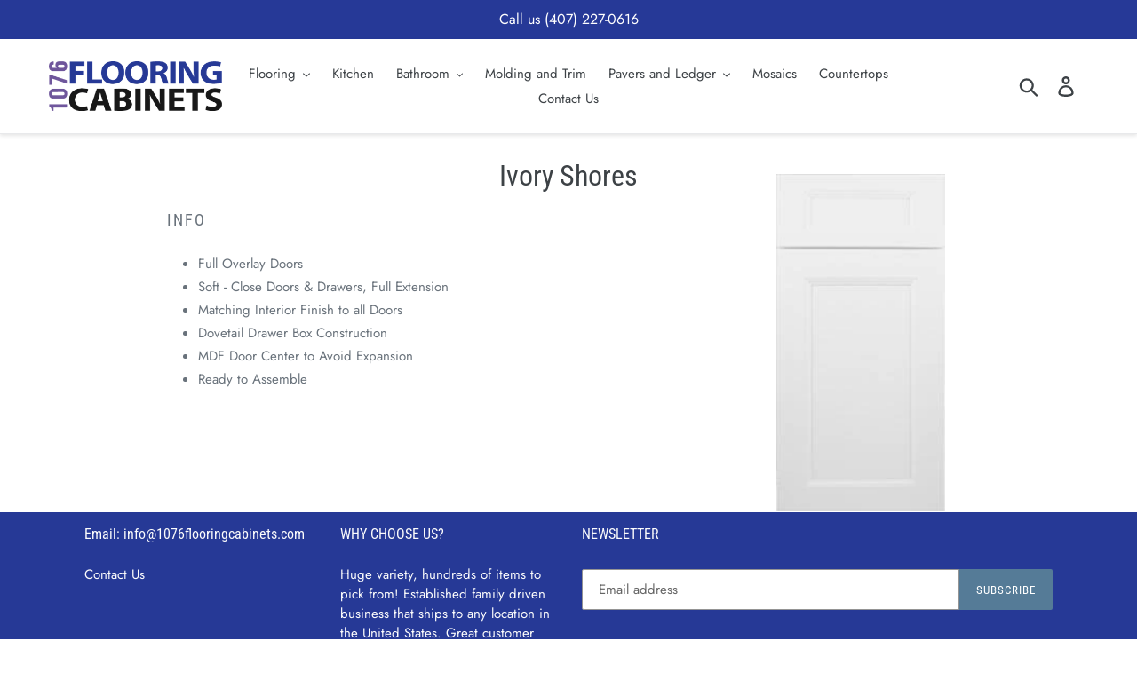

--- FILE ---
content_type: text/javascript
request_url: https://cdn.shopify.com/s/files/1/0260/2349/3704/t/1/assets/livechat.js
body_size: 120444
content:
(function(global){global.$_Tawk_AccountKey="5ec43b948ee2956d73a2b808",global.$_Tawk_WidgetId="default",global.$_Tawk_Unstable=!1,global.$_Tawk=global.$_Tawk||{},function(global2){global2.$_Tawk.widgetSettings={t:"inline",h:0,w:0,minh:60,minw:60,pos:"br",woc:"max",dsw:!1,lc:"en",hwol:!1,hwof:!1,hab:!1,dws:!1,hwt:!0,thm:{hbg:"#03a84e",htx:"#ffffff",topc:5,btmc:0,aBblBg:"#039746",aBblTx:"#ffffff",vBblBg:"#e5e5e5",vBblTx:"#333333"},bbl:{name:"168",type:"gallery",width:124,height:79,zIndex:1,rightOffset:0,bottomOffset:30,topOffset:0,leftOffset:0,rotate:0},mw:"round",dw:"min",wv:0,ws:null,offlineForm:{shortMessage:"Offline",text:"Please fill out the form below and we will get back to you as soon as possible.",fields:[{label:"Name",isRequired:!0,type:"name"},{label:"Email",isRequired:!0,type:"email"},{label:"Message",isRequired:!0,type:"message"}]},prechatForm:null,onlineGreeting:{actionMessage:"Write a reply..",shortMessage:"Online",longMessage:"We are live and ready to chat with you now. Say something to start a live chat."},awayGreeting:{shortMessage:"Away",longMessage:""},cf:null,emoji:!0,uploads:!0,rating:!0,mprvw:!0,atyping:!0,vtyping:!0,tbi:!0}}(global),function(b){var a={pluralFormFunction:function(a2){return a2===1?"one":"other"},form:{}};a.form.SaveButton={message:"Save"},a.form.SubmitButton={message:"Submit"},a.form.StartChatButton={message:"Start Chat"},a.form.CancelButton={message:"Cancel"},a.form.CloseButton={message:"Close"},a.form.SendButton={message:"Send"},a.form.EmailPlaceholder={message:"Email Address"},a.form.QuestionPlaceholder={message:"your query.."},a.form.DepartmentsPlaceholder={message:"select department.."},a.form.MessagePlaceholder={message:"your message.."},a.form.NameErrorMessage={message:"Name must be provided."},a.form.EmailErrorMessage={message:"Invalid email address."},a.form.DepartmentsErrorMessage={message:"Department is required."},a.form.QuestionErrorMessage={message:"Question is required and must not be longer then 500 characters."},a.form.MessageErrorMessage={message:"Message is required and must not be longer then 500 characters."},a.form.NameFormMessage={message:"Please change your name so we can recognize you the next time."},a.form.EmailTranscriptFormMessage={message:"Please fill out the form below to have this conversation sent to your email address."},a.form.PreChatFormMessage={message:"Please fill out the form below to start chatting with the next available agent."},a.form.OfflineFormMessage={message:"Please fill out the form below and we will get back to you as soon as possible."},a.form.PreChatFormMessageProfile={message:"Please fill out the form below to start chatting with me."},a.form.OfflineMessageSent={message:"Your message was sent successfully!"},a.form.OfflineMessageNotSent={message:"Your message was not delivered, please retry"},a.form.EndChatTitle={message:"Are you sure you want to end this chat?"},a.form.RequiredErrorMessage={message:"This field is required"},a.form.PhoneErrorMessage={message:"Invalid phone number"},a.form.saved={message:"Saved"},a.form.errorSaving={message:"Unable to save. Please try again"},a.form.visitButton={message:"Visit tawk.to"},a.form.SubmittingProcess={message:"Submitting"},a.form.EndingProcess={message:"Ending"},a.form.SendingProcess={message:"Sending"},a.form.SavingProcess={message:"Saving"},a.form.EmailTranscriptTo={message:"Email transcript to"},a.form.name={message:"Name"},a.form.email={message:"Email"},a.form.department={message:"Department"},a.form.message={message:"Message"},a.form.any={message:"Any"},a.form.phone={message:"Phone"},a.form.question={message:"Question"},a.form.saving={message:"Saving.."},a.form.SubmittedFrom={message:"Submitted From"},a.form.SendMessage={message:"Send message"},a.form.sendAgain={message:"Send Again"},a.form.ChangeUsername={message:"Change username"},a.form.HelloAndWelcome={message:"Hello and Welcome"},a.form.EndChatMessage={message:"Thank you for chatting with us. Feel free to start new chat session or enter your email and send a transcript of this conversation to your inbox."},a.form.TranscriptMessage={message:"Feel free to enter your email and send a transcript of this conversation to your inbox."},a.form.chatEnded={message:"Your chat has ended"},a.form.skip={message:"Skip"},a.rollover={},a.rollover.popOut={message:"Pop out"},a.rollover.minimize={message:"Minimize"},a.rollover.resize={message:"Resize"},a.rollover.resendMessage={message:"Resend message"},a.rollover.emailTranscriptOption={message:"Email Transcript"},a.rollover.positiveRating={message:"Rate this conversation with +1"},a.rollover.negativeRating={message:"Rate this conversation with -1"},a.rollover.maximize={message:"Maximize"},a.rollover.end={message:"End Chat"},a.rollover.uploadFile={message:"Upload File"},a.rollover.videoCall={message:"Video Call"},a.rollover.voiceCall={message:"Voice Call"},a.rollover.screenShare={message:"Screen Share"},a.rollover.chatMenu={message:"Menu"},a.rollover.knowledgeBase={message:"knowledge Base"},a.transcript={},a.transcript.transcriptSubject={message:"Chat email transcript on #host started on #startedOn",vars:["host","startedOn"]},a.transcript.transcriptStartedOn={message:"#dateString, at #time",vars:["dateString","time"]},a.transcript.me={message:"Me"},a.transcript.CONVERSATION_STARTED_ON={message:"Conversation started on"},a.overlay={},a.overlay.inactive={message:"Click here to reinitiate the chat"},a.overlay.maintenance={message:"Chat is in maintenance"},a.overlay.cookiesOff={message:"You can't use this chat because your browser's cookie functionality is turned off. Please turn it on and refresh your browser."},a.overlay.tawkContent={message:"This widget is powered by tawk.to - a free messaging application that lets you monitor and engage with the visitors on your website."},a.chat={},a.chat.visitor_name={message:"Visitor name"},a.chat.like={message:"You liked this conversation"},a.chat.dislike={message:"You disliked this conversation"},a.chat.remove_rate={message:"You removed your rating for this conversation"},a.chat.sayButton={message:"Say"},a.chat.hideButton={message:"Hide Chat"},a.chat.send_mail={message:"Send Mail"},a.chat.AGENT_JOIN_CONVERSATION={message:"#n has joined the conversation",vars:["n"]},a.chat.AGENT_LEFT_CONVERSATION={message:"#n has left the conversation",vars:["n"]},a.chat.defaultName={message:"You (change name)"},a.chat.messageQueuedTitile={message:"message queued"},a.chat.live_chat={message:"Live Chat"},a.chat.notificationTitle={message:"notification"},a.chat.departmentIsOffline={message:"Department #strongStart #departmentName #strongEnd is currently offline. You might be served by another department.",vars:["departmentName","strongStart","strongEnd"]},a.chat.departmentIsAway={message:"Department #strongStart #departmentName #strongEnd is currently away.",vars:["departmentName","strongStart","strongEnd"]},a.chat.mobileName={message:"You"},a.chat.chatEnded={message:"Your chat has ended"},a.chat.newChat={message:"Start New Chat"},a.chat.newMessages={message:"New messages"},a.chat.say_something={message:"Write a reply.."},a.chat.downloadFile={message:"Download File"},a.chat.download={message:"Download"},a.chat.limit50={message:"The maximum file size is 50MB, please upload a smaller file."},a.chat.limit2={message:"The maximum file size is 2MB for mobile browsers, please upload a smaller file."},a.chat.generalUploadError={message:'"#fileName", please try again.',vars:["fileName"]},a.chat.generalUploadErrorLabel={message:"Unable to upload file"},a.chat.retry={message:"Retry."},a.chat.tryAgain={message:"Try again."},a.chat.dragDropText={message:"Drop files here to upload"},a.chat.pasted_image_title={message:"Pasted image at #dateTime",vars:["dateTime"]},a.chat.chat_qm={message:"Chat?"},a.chat.we_are_live={message:"We are live and ready to chat with you now. Say something to start a live chat."},a.chat.profile_prechat_text={message:"Please fill out the form below to start chatting with me."},a.chat.incoming_call_message={message:"Incoming call from #name",vars:["name"]},a.chat.accept_call={message:"Accept"},a.chat.decline_call={message:"Decline"},a.chat.video_call_error={message:"Video call is not available."},a.chat.voice_call_error={message:"Voice call is not available."},a.chat.screen_share_error={message:"Screen share is not available."},a.chat.message_too_long={message:"Message cannot exceed 5000 characters"},a.chat.message_not_delivered={message:"Message not delivered, click here to resend."},a.chat.visitor_ringing={message:"Calling..."},a.chat.agent_ringing={message:"Incoming Call"},a.chat.ongoing_call={message:"Ongoing Call"},a.chat.completed_call={message:"Call ended"},a.chat.missed_agent={message:"Your call was missed"},a.chat.missed_visitor={message:"You missed a call"},a.chat.missed_visitor_messagePreview={message:"You missed a call from"},a.chat.rejected_call={message:"You rejected this call"},a.chat.call_end_details={message:"Started at #startedOn and lasted #duration",vars:["startedOn","duration"]},a.chat.call_started_on={message:"Started at #startedOn",vars:["startedOn"]},a.chat.error_title={message:"Error"},a.chat.call_error_load={message:"Unable to load call details."},a.chat.insert_emoji={message:"Insert emoji"},a.chat.uploading={message:"Uploading..."},a.chat.failed={message:"Failed"},a.chat.resend={message:"Resend"},a.chat.justNow={message:"just now"},a.chat.Warning={message:"Warning"},a.chat.chat_text={message:"Chat"},a.chat.mail_text={message:"Mail"},a.chat.emoji_error_load={message:"Unable to load emojis"},a.status={},a.status.online={message:"Online"},a.status.away={message:"Away"},a.status.offline={message:"Offline"},a.months={},a.months[0]={message:"January"},a.months[1]={message:"February"},a.months[2]={message:"March"},a.months[3]={message:"April"},a.months[4]={message:"May"},a.months[5]={message:"June"},a.months[6]={message:"July"},a.months[7]={message:"August"},a.months[8]={message:"September"},a.months[9]={message:"October"},a.months[10]={message:"November"},a.months[11]={message:"December"},a.days={},a.days[0]={message:"Sunday"},a.days[1]={message:"Monday"},a.days[2]={message:"Tuesday"},a.days[3]={message:"Wednesday"},a.days[4]={message:"Thursday"},a.days[5]={message:"Friday"},a.days[6]={message:"Saturday"},a.menu={},a.menu.change_name={message:"Change Name"},a.menu.sound_on={message:"Sound On"},a.menu.sound_off={message:"Sound Off"},a.menu.email_transcript={message:"Email transcript"},a.menu.popout_widget={message:"Pop out widget"},a.menu.end_chat_session={message:"End this chat session"},a.notifications={},a.notifications.maximum_file_upload_warning={message:"Sorry, file transfer is limited to #limitFileNumber files at a time. Please try the following file(s) again :",vars:["limitFileNumber"]},a.notifications.maximum_size_upload_warning={message:"Sorry, file transfer is limited to #limitFileSize per file. Please compress the following file(s) and try again.",vars:["limitFileSize"]},a.notifications.retry={message:"Retry"},a.chat=a.chat||{},a.chat.messageQueuedText={vars:["strongStart","strongEnd"],pluralVars:["t"],message:{one:"Estimated wait time is #strongStart #t minute #strongEnd",other:"Estimated wait time is #strongStart #t minutes #strongEnd"}},a.chat.newMessage={vars:[],pluralVars:["num"],message:{one:"#num new message",other:"#num new messages"}},a.chat.seconds={vars:[],pluralVars:["num"],message:{one:"#num second",other:"#num seconds"}},a.chat.minutes={vars:[],pluralVars:["num"],message:{one:"#num minute",other:"#num minutes"}},a.chat.hours={vars:[],pluralVars:["num"],message:{one:"#num hour",other:"#num hours"}},b.$_Tawk.language=a,b.$_Tawk.languageUpdater&&b.$_Tawk.languageUpdater()}(typeof global=="undefined"?window:global),function(){(function(u){var e;typeof window!="undefined"?e=window:typeof global!="undefined"?e=global:typeof self!="undefined"&&(e=self),e.$__TawkEngine=u()})(function(){return function e(p,q,h){function m(g2,x){if(!q[g2]){if(!p[g2]){var b=typeof require=="function"&&require;if(!x&&b)return b(g2,!0);if(l)return l(g2,!0);throw Error("Cannot find module '"+g2+"'")}b=q[g2]={exports:{}},p[g2][0].call(b.exports,function(b2){var l2=p[g2][1][b2];return m(l2||b2)},b,b.exports,e,p,q,h)}return q[g2].exports}for(var l=typeof require=="function"&&require,g=0;g<h.length;g++)m(h[g]);return m}({debug:[function(e,p,q){p.exports=e("n9i2g6")},{}],n9i2g6:[function(e,p,q){p.exports=function(){return function(){}}},{}],3:[function(e,p,q){function h(){}p.exports=function(m,l,g){function e2(b,h2){if(0>=e2.count)throw Error("after called too many times");--e2.count,b?(p2=!0,l(b),l=g):e2.count!==0||p2||l(null,h2)}var p2=!1;return g=g||h,e2.count=m,m===0?l():e2}},{}],4:[function(e,p,q){p.exports=function(h,m,l){var g=h.byteLength;if(m=m||0,l=l||g,h.slice)return h.slice(m,l);if(0>m&&(m+=g),0>l&&(l+=g),l>g&&(l=g),m>=g||m>=l||g===0)return new ArrayBuffer(0);h=new Uint8Array(h);for(var g=new Uint8Array(l-m),e2=0;m<l;m++,e2++)g[e2]=h[m];return g.buffer}},{}],5:[function(e,p,q){(function(h){q.encode=function(m){m=new Uint8Array(m);var l,g=m.length,e2="";for(l=0;l<g;l+=3)e2+=h[m[l]>>2],e2+=h[(m[l]&3)<<4|m[l+1]>>4],e2+=h[(m[l+1]&15)<<2|m[l+2]>>6],e2+=h[m[l+2]&63];return g%3===2?e2=e2.substring(0,e2.length-1)+"=":g%3===1&&(e2=e2.substring(0,e2.length-2)+"=="),e2},q.decode=function(m){var l=.75*m.length,g=m.length,e2=0,p2,b,t,q2;m[m.length-1]==="="&&(l--,m[m.length-2]==="="&&l--);for(var v=new ArrayBuffer(l),R=new Uint8Array(v),l=0;l<g;l+=4)p2=h.indexOf(m[l]),b=h.indexOf(m[l+1]),t=h.indexOf(m[l+2]),q2=h.indexOf(m[l+3]),R[e2++]=p2<<2|b>>4,R[e2++]=(b&15)<<4|t>>2,R[e2++]=(t&3)<<6|q2&63;return v}})("ABCDEFGHIJKLMNOPQRSTUVWXYZabcdefghijklmnopqrstuvwxyz0123456789+/")},{}],6:[function(e,p,q){(function(h){function m(b){for(var g2=0;g2<b.length;g2++){var l2=b[g2];if(l2.buffer instanceof ArrayBuffer){var h2=l2.buffer;if(l2.byteLength!==h2.byteLength){var m2=new Uint8Array(l2.byteLength);m2.set(new Uint8Array(h2,l2.byteOffset,l2.byteLength)),h2=m2.buffer}b[g2]=h2}}}function l(b,g2){g2=g2||{};var l2=new e2;m(b);for(var h2=0;h2<b.length;h2++)l2.append(b[h2]);return g2.type?l2.getBlob(g2.type):l2.getBlob()}function g(b,g2){return m(b),new Blob(b,g2||{})}var e2=h.BlobBuilder||h.WebKitBlobBuilder||h.MSBlobBuilder||h.MozBlobBuilder,q2;try{q2=new Blob(["hi"]).size===2}catch(b){q2=!1}var t;if(t=q2)try{t=new Blob([new Uint8Array([1,2])]).size===2}catch(I){t=!1}var v=e2&&e2.prototype.append&&e2.prototype.getBlob;h=q2?t?h.Blob:g:v?l:void 0,p.exports=h}).call(this,typeof self!="undefined"?self:typeof window!="undefined"?window:{})},{}],7:[function(e,p,q){},{}],8:[function(e,p,q){function h(m){if(m){for(var l in h.prototype)m[l]=h.prototype[l];return m}}p.exports=h,h.prototype.on=h.prototype.addEventListener=function(h2,l){return this._callbacks=this._callbacks||{},(this._callbacks[h2]=this._callbacks[h2]||[]).push(l),this},h.prototype.once=function(h2,l){function g(){e2.off(h2,g),l.apply(this,arguments)}var e2=this;return this._callbacks=this._callbacks||{},g.fn=l,this.on(h2,g),this},h.prototype.off=h.prototype.removeListener=h.prototype.removeAllListeners=h.prototype.removeEventListener=function(h2,l){if(this._callbacks=this._callbacks||{},arguments.length==0)return this._callbacks={},this;var g=this._callbacks[h2];if(!g)return this;if(arguments.length==1)return delete this._callbacks[h2],this;for(var e2,p2=0;p2<g.length;p2++)if(e2=g[p2],e2===l||e2.fn===l){g.splice(p2,1);break}return this},h.prototype.emit=function(h2){this._callbacks=this._callbacks||{};var l=[].slice.call(arguments,1),g=this._callbacks[h2];if(g)for(var g=g.slice(0),e2=0,p2=g.length;e2<p2;++e2)g[e2].apply(this,l);return this},h.prototype.listeners=function(h2){return this._callbacks=this._callbacks||{},this._callbacks[h2]||[]},h.prototype.hasListeners=function(h2){return!!this.listeners(h2).length}},{}],9:[function(e,p,q){p.exports=function(h,e2){var l=function(){};l.prototype=e2.prototype,h.prototype=new l,h.prototype.constructor=h}},{}],10:[function(e,p,q){p.exports=e("./lib/")},{"./lib/":11}],11:[function(e,p,q){p.exports=e("./socket"),p.exports.parser=e("engine.io-parser")},{"./socket":12,"engine.io-parser":20}],12:[function(e,p,q){(function(h){function m(b2,g2){if(!(this instanceof m))return new m(b2,g2);g2=g2||{},b2&&typeof b2=="object"&&(g2=b2,b2=null),b2?(b2=t(b2),g2.hostname=b2.host,g2.secure=b2.protocol=="https"||b2.protocol=="wss",g2.port=b2.port,b2.query&&(g2.query=b2.query)):g2.host&&(g2.hostname=t(g2.host).host),this.secure=g2.secure!=null?g2.secure:h.location&&location.protocol=="https:",g2.hostname&&!g2.port&&(g2.port=this.secure?"443":"80"),this.agent=g2.agent||!1,this.hostname=g2.hostname||(h.location?location.hostname:"localhost"),this.port=g2.port||(h.location&&location.port?location.port:this.secure?443:80),this.query=g2.query||{},typeof this.query=="string"&&(this.query=v.decode(this.query)),this.upgrade=g2.upgrade!==!1,this.path=(g2.path||"/engine.io").replace(/\/$/,"")+"/",this.forceJSONP=!!g2.forceJSONP,this.jsonp=g2.jsonp!==!1,this.forceBase64=!!g2.forceBase64,this.enablesXDR=!!g2.enablesXDR,this.timestampParam=g2.timestampParam||"t",this.timestampRequests=g2.timestampRequests,this.transports=g2.transports||["polling","websocket"],this.readyState="",this.writeBuffer=[],this.policyPort=g2.policyPort||843,this.rememberUpgrade=g2.rememberUpgrade||!1,this.binaryType=null,this.onlyBinaryUpgrades=g2.onlyBinaryUpgrades,this.perMessageDeflate=g2.perMessageDeflate!==!1?g2.perMessageDeflate||{}:!1,this.perMessageDeflate===!0&&(this.perMessageDeflate={}),this.perMessageDeflate&&this.perMessageDeflate.threshold==null&&(this.perMessageDeflate.threshold=1024),this.pfx=g2.pfx||null,this.key=g2.key||null,this.passphrase=g2.passphrase||null,this.cert=g2.cert||null,this.ca=g2.ca||null,this.ciphers=g2.ciphers||null,this.rejectUnauthorized=g2.rejectUnauthorized===void 0?!0:g2.rejectUnauthorized;var l2=typeof h=="object"&&h;l2.global===l2&&g2.extraHeaders&&0<Object.keys(g2.extraHeaders).length&&(this.extraHeaders=g2.extraHeaders),this.open()}var l=e("./transports"),g=e("component-emitter"),q2=e("debug")("engine.io-client:socket"),x=e("indexof"),b=e("engine.io-parser"),t=e("parseuri"),I=e("parsejson"),v=e("parseqs");p.exports=m,m.priorWebsocketSuccess=!1,g(m.prototype),m.protocol=b.protocol,m.Socket=m,m.Transport=e("./transport"),m.transports=e("./transports"),m.parser=e("engine.io-parser"),m.prototype.createTransport=function(g2){q2('creating transport "%s"',g2);var h2=this.query,e2={},m2;for(m2 in h2)h2.hasOwnProperty(m2)&&(e2[m2]=h2[m2]);return e2.EIO=b.protocol,e2.transport=g2,this.id&&(e2.sid=this.id),new l[g2]({agent:this.agent,hostname:this.hostname,port:this.port,secure:this.secure,path:this.path,query:e2,forceJSONP:this.forceJSONP,jsonp:this.jsonp,forceBase64:this.forceBase64,enablesXDR:this.enablesXDR,timestampRequests:this.timestampRequests,timestampParam:this.timestampParam,policyPort:this.policyPort,socket:this,pfx:this.pfx,key:this.key,passphrase:this.passphrase,cert:this.cert,ca:this.ca,ciphers:this.ciphers,rejectUnauthorized:this.rejectUnauthorized,perMessageDeflate:this.perMessageDeflate,extraHeaders:this.extraHeaders})},m.prototype.open=function(){var b2;if(this.rememberUpgrade&&m.priorWebsocketSuccess&&this.transports.indexOf("websocket")!=-1)b2="websocket";else{if(this.transports.length===0){var g2=this;setTimeout(function(){g2.emit("error","No transports available")},0);return}b2=this.transports[0]}this.readyState="opening";try{b2=this.createTransport(b2)}catch(h2){this.transports.shift(),this.open();return}b2.open(),this.setTransport(b2)},m.prototype.setTransport=function(b2){q2("setting transport %s",b2.name);var g2=this;this.transport&&(q2("clearing existing transport %s",this.transport.name),this.transport.removeAllListeners()),this.transport=b2,b2.on("drain",function(){g2.onDrain()}).on("packet",function(b3){g2.onPacket(b3)}).on("error",function(b3){g2.onError(b3)}).on("close",function(){g2.onClose("transport close")})},m.prototype.probe=function(b2){function g2(){if(x2.onlyBinaryUpgrades){var h3=!this.supportsBinary&&x2.transport.supportsBinary;y=y||h3}y||(q2('probe transport "%s" opened',b2),G.send([{type:"ping",data:"probe"}]),G.once("packet",function(f){y||(f.type=="pong"&&f.data=="probe"?(q2('probe transport "%s" pong',b2),x2.upgrading=!0,x2.emit("upgrading",G),G&&(m.priorWebsocketSuccess=G.name=="websocket",q2('pausing current transport "%s"',x2.transport.name),x2.transport.pause(function(){y||x2.readyState=="closed"||(q2("changing transport and sending upgrade packet"),v2(),x2.setTransport(G),G.send([{type:"upgrade"}]),x2.emit("upgrade",G),G=null,x2.upgrading=!1,x2.flush())}))):(q2('probe transport "%s" failed',b2),f=Error("probe error"),f.transport=G.name,x2.emit("upgradeError",f)))}))}function h2(){y||(y=!0,v2(),G.close(),G=null)}function l2(g3){var f=Error("probe error: "+g3);f.transport=G.name,h2(),q2('probe transport "%s" failed because of error: %s',b2,g3),x2.emit("upgradeError",f)}function e2(){l2("transport closed")}function p2(){l2("socket closed")}function t2(b3){G&&b3.name!=G.name&&(q2('"%s" works - aborting "%s"',b3.name,G.name),h2())}function v2(){G.removeListener("open",g2),G.removeListener("error",l2),G.removeListener("close",e2),x2.removeListener("close",p2),x2.removeListener("upgrading",t2)}q2('probing transport "%s"',b2);var G=this.createTransport(b2,{probe:1}),y=!1,x2=this;m.priorWebsocketSuccess=!1,G.once("open",g2),G.once("error",l2),G.once("close",e2),this.once("close",p2),this.once("upgrading",t2),G.open()},m.prototype.onOpen=function(){if(q2("socket open"),this.readyState="open",m.priorWebsocketSuccess=this.transport.name=="websocket",this.emit("open"),this.flush(),this.readyState=="open"&&this.upgrade&&this.transport.pause){q2("starting upgrade probes");for(var b2=0,g2=this.upgrades.length;b2<g2;b2++)this.probe(this.upgrades[b2])}},m.prototype.onPacket=function(b2){if(this.readyState=="opening"||this.readyState=="open")switch(q2('socket receive: type "%s", data "%s"',b2.type,b2.data),this.emit("packet",b2),this.emit("heartbeat"),b2.type){case"open":this.onHandshake(I(b2.data));break;case"pong":this.setPing(),this.emit("pong");break;case"error":var g2=Error("server error");g2.code=b2.data,this.onError(g2);break;case"message":this.emit("data",b2.data),this.emit("message",b2.data)}else q2('packet received with socket readyState "%s"',this.readyState)},m.prototype.onHandshake=function(b2){this.emit("handshake",b2),this.id=b2.sid,this.transport.query.sid=b2.sid,this.upgrades=this.filterUpgrades(b2.upgrades),this.pingInterval=b2.pingInterval,this.pingTimeout=b2.pingTimeout,this.onOpen(),this.readyState!="closed"&&(this.setPing(),this.removeListener("heartbeat",this.onHeartbeat),this.on("heartbeat",this.onHeartbeat))},m.prototype.onHeartbeat=function(b2){clearTimeout(this.pingTimeoutTimer);var g2=this;g2.pingTimeoutTimer=setTimeout(function(){g2.readyState!="closed"&&g2.onClose("ping timeout")},b2||g2.pingInterval+g2.pingTimeout)},m.prototype.setPing=function(){var b2=this;clearTimeout(b2.pingIntervalTimer),b2.pingIntervalTimer=setTimeout(function(){q2("writing ping packet - expecting pong within %sms",b2.pingTimeout),b2.ping(),b2.onHeartbeat(b2.pingTimeout)},b2.pingInterval)},m.prototype.ping=function(){var b2=this;this.sendPacket("ping",function(){b2.emit("ping")})},m.prototype.onDrain=function(){this.writeBuffer.splice(0,this.prevBufferLen),this.prevBufferLen=0,this.writeBuffer.length===0?this.emit("drain"):this.flush()},m.prototype.flush=function(){this.readyState!="closed"&&this.transport.writable&&!this.upgrading&&this.writeBuffer.length&&(q2("flushing %d packets in socket",this.writeBuffer.length),this.transport.send(this.writeBuffer),this.prevBufferLen=this.writeBuffer.length,this.emit("flush"))},m.prototype.write=m.prototype.send=function(b2,g2,h2){return this.sendPacket("message",b2,g2,h2),this},m.prototype.sendPacket=function(b2,g2,h2,l2){typeof g2=="function"&&(l2=g2,g2=void 0),typeof h2=="function"&&(l2=h2,h2=null),this.readyState!="closing"&&this.readyState!="closed"&&(h2=h2||{},h2.compress=h2.compress!==!1,b2={type:b2,data:g2,options:h2},this.emit("packetCreate",b2),this.writeBuffer.push(b2),l2&&this.once("flush",l2),this.flush())},m.prototype.close=function(){function b2(){l2.onClose("forced close"),q2("socket closing - telling transport to close"),l2.transport.close()}function g2(){l2.removeListener("upgrade",g2),l2.removeListener("upgradeError",g2),b2()}function h2(){l2.once("upgrade",g2),l2.once("upgradeError",g2)}if(this.readyState=="opening"||this.readyState=="open"){this.readyState="closing";var l2=this;this.writeBuffer.length?this.once("drain",function(){this.upgrading?h2():b2()}):this.upgrading?h2():b2()}return this},m.prototype.onError=function(b2){q2("socket error %j",b2),m.priorWebsocketSuccess=!1,this.emit("error",b2),this.onClose("transport error",b2)},m.prototype.onClose=function(b2,g2){(this.readyState=="opening"||this.readyState=="open"||this.readyState=="closing")&&(q2('socket close with reason: "%s"',b2),clearTimeout(this.pingIntervalTimer),clearTimeout(this.pingTimeoutTimer),this.transport.removeAllListeners("close"),this.transport.close(),this.transport.removeAllListeners(),this.readyState="closed",this.id=null,this.emit("close",b2,g2),this.writeBuffer=[],this.prevBufferLen=0)},m.prototype.filterUpgrades=function(b2){for(var g2=[],h2=0,l2=b2.length;h2<l2;h2++)~x(this.transports,b2[h2])&&g2.push(b2[h2]);return g2}}).call(this,typeof self!="undefined"?self:typeof window!="undefined"?window:{})},{"./transport":13,"./transports":14,"component-emitter":8,debug:"n9i2g6","engine.io-parser":20,indexof:24,parsejson:26,parseqs:27,parseuri:28}],13:[function(e,p,q){function h(h2){this.path=h2.path,this.hostname=h2.hostname,this.port=h2.port,this.secure=h2.secure,this.query=h2.query,this.timestampParam=h2.timestampParam,this.timestampRequests=h2.timestampRequests,this.readyState="",this.agent=h2.agent||!1,this.socket=h2.socket,this.enablesXDR=h2.enablesXDR,this.pfx=h2.pfx,this.key=h2.key,this.passphrase=h2.passphrase,this.cert=h2.cert,this.ca=h2.ca,this.ciphers=h2.ciphers,this.rejectUnauthorized=h2.rejectUnauthorized,this.extraHeaders=h2.extraHeaders}var m=e("engine.io-parser");e=e("component-emitter"),p.exports=h,e(h.prototype),h.prototype.onError=function(h2,g){var e2=Error(h2);return e2.type="TransportError",e2.description=g,this.emit("error",e2),this},h.prototype.open=function(){return(this.readyState=="closed"||this.readyState=="")&&(this.readyState="opening",this.doOpen()),this},h.prototype.close=function(){return(this.readyState=="opening"||this.readyState=="open")&&(this.doClose(),this.onClose()),this},h.prototype.send=function(h2){if(this.readyState=="open")this.write(h2);else throw Error("Transport not open")},h.prototype.onOpen=function(){this.readyState="open",this.writable=!0,this.emit("open")},h.prototype.onData=function(h2){h2=m.decodePacket(h2,this.socket.binaryType),this.onPacket(h2)},h.prototype.onPacket=function(h2){this.emit("packet",h2)},h.prototype.onClose=function(){this.readyState="closed",this.emit("close")}},{"component-emitter":8,"engine.io-parser":20}],14:[function(e,p,q){(function(h){var m=e("xmlhttprequest-ssl"),l=e("./polling-xhr"),g=e("./polling-jsonp"),p2=e("./websocket");q.polling=function(e2){var b=!1,p3=!1,q2=e2.jsonp!==!1;if(h.location&&(p3=location.protocol=="https:",(b=location.port)||(b=p3?443:80),b=e2.hostname!=location.hostname||b!=e2.port,p3=e2.secure!=p3),e2.xdomain=b,e2.xscheme=p3,"open"in new m(e2)&&!e2.forceJSONP)return new l(e2);if(!q2)throw Error("JSONP disabled");return new g(e2)},q.websocket=p2}).call(this,typeof self!="undefined"?self:typeof window!="undefined"?window:{})},{"./polling-jsonp":15,"./polling-xhr":16,"./websocket":18,"xmlhttprequest-ssl":19}],15:[function(e,p,q){(function(h){function m(){}function l(b2){g.call(this,b2),this.query=this.query||{},t||(h.___eio||(h.___eio=[]),t=h.___eio),this.index=t.length;var e2=this;t.push(function(b3){e2.onData(b3)}),this.query.j=this.index,h.document&&h.addEventListener&&h.addEventListener("beforeunload",function(){e2.script&&(e2.script.onerror=m)},!1)}var g=e("./polling"),q2=e("component-inherit");p.exports=l;var x=/\n/g,b=/\\n/g,t;q2(l,g),l.prototype.supportsBinary=!1,l.prototype.doClose=function(){this.script&&(this.script.parentNode.removeChild(this.script),this.script=null),this.form&&(this.form.parentNode.removeChild(this.form),this.iframe=this.form=null),g.prototype.doClose.call(this)},l.prototype.doPoll=function(){var b2=this,g2=document.createElement("script");this.script&&(this.script.parentNode.removeChild(this.script),this.script=null),g2.async=!0,g2.src=this.uri(),g2.onerror=function(g3){b2.onError("jsonp poll error",g3)};var h2=document.getElementsByTagName("script")[0];h2?h2.parentNode.insertBefore(g2,h2):(document.head||document.body).appendChild(g2),this.script=g2,typeof navigator!="undefined"&&/gecko/i.test(navigator.userAgent)&&setTimeout(function(){var b3=document.createElement("iframe");document.body.appendChild(b3),document.body.removeChild(b3)},100)},l.prototype.doWrite=function(g2,h2){function e2(){l2(),h2()}function l2(){if(m2.iframe)try{m2.form.removeChild(m2.iframe)}catch(b2){m2.onError("jsonp polling iframe removal error",b2)}try{T=document.createElement('<iframe src="javascript:0" name="'+m2.iframeId+'">')}catch(g3){T=document.createElement("iframe"),T.name=m2.iframeId,T.src="javascript:0"}T.id=m2.iframeId,m2.form.appendChild(T),m2.iframe=T}var m2=this;if(!this.form){var p2=document.createElement("form"),q3=document.createElement("textarea"),t2=this.iframeId="eio_iframe_"+this.index,T;p2.className="socketio",p2.style.position="absolute",p2.style.top="-1000px",p2.style.left="-1000px",p2.target=t2,p2.method="POST",p2.setAttribute("accept-charset","utf-8"),q3.name="d",p2.appendChild(q3),document.body.appendChild(p2),this.form=p2,this.area=q3}this.form.action=this.uri(),l2(),g2=g2.replace(b,"\\\n"),this.area.value=g2.replace(x,"\\n");try{this.form.submit()}catch(La){}this.iframe.attachEvent?this.iframe.onreadystatechange=function(){m2.iframe.readyState=="complete"&&e2()}:this.iframe.onload=e2}}).call(this,typeof self!="undefined"?self:typeof window!="undefined"?window:{})},{"./polling":17,"component-inherit":9}],16:[function(e,p,q){(function(h){function m(){}function l(g2){if(b.call(this,g2),h.location){var e2=location.protocol=="https:",l2=location.port;l2||(l2=e2?443:80),this.xd=g2.hostname!=h.location.hostname||l2!=g2.port,this.xs=g2.secure!=e2}else this.extraHeaders=g2.extraHeaders}function g(b2){this.method=b2.method||"GET",this.uri=b2.uri,this.xd=!!b2.xd,this.xs=!!b2.xs,this.async=b2.async!==!1,this.data=b2.data!=null?b2.data:null,this.agent=b2.agent,this.isBinary=b2.isBinary,this.supportsBinary=b2.supportsBinary,this.enablesXDR=b2.enablesXDR,this.pfx=b2.pfx,this.key=b2.key,this.passphrase=b2.passphrase,this.cert=b2.cert,this.ca=b2.ca,this.ciphers=b2.ciphers,this.rejectUnauthorized=b2.rejectUnauthorized,this.extraHeaders=b2.extraHeaders,this.create()}function q2(){for(var b2 in g.requests)g.requests.hasOwnProperty(b2)&&g.requests[b2].abort()}var x=e("xmlhttprequest-ssl"),b=e("./polling"),t=e("component-emitter"),I=e("component-inherit"),v=e("debug")("engine.io-client:polling-xhr");p.exports=l,p.exports.Request=g,I(l,b),l.prototype.supportsBinary=!0,l.prototype.request=function(b2){return b2=b2||{},b2.uri=this.uri(),b2.xd=this.xd,b2.xs=this.xs,b2.agent=this.agent||!1,b2.supportsBinary=this.supportsBinary,b2.enablesXDR=this.enablesXDR,b2.pfx=this.pfx,b2.key=this.key,b2.passphrase=this.passphrase,b2.cert=this.cert,b2.ca=this.ca,b2.ciphers=this.ciphers,b2.rejectUnauthorized=this.rejectUnauthorized,b2.extraHeaders=this.extraHeaders,new g(b2)},l.prototype.doWrite=function(b2,g2){var h2=this.request({method:"POST",data:b2,isBinary:typeof b2!="string"&&b2!==void 0}),e2=this;h2.on("success",g2),h2.on("error",function(b3){e2.onError("xhr post error",b3)}),this.sendXhr=h2},l.prototype.doPoll=function(){v("xhr poll");var b2=this.request(),g2=this;b2.on("data",function(b3){g2.onData(b3)}),b2.on("error",function(b3){g2.onError("xhr poll error",b3)}),this.pollXhr=b2},t(g.prototype),g.prototype.create=function(){var b2={agent:this.agent,xdomain:this.xd,xscheme:this.xs,enablesXDR:this.enablesXDR};b2.pfx=this.pfx,b2.key=this.key,b2.passphrase=this.passphrase,b2.cert=this.cert,b2.ca=this.ca,b2.ciphers=this.ciphers,b2.rejectUnauthorized=this.rejectUnauthorized;var e2=this.xhr=new x(b2),l2=this;try{v("xhr open %s: %s",this.method,this.uri),e2.open(this.method,this.uri,this.async);try{if(this.extraHeaders){e2.setDisableHeaderCheck(!0);for(var m2 in this.extraHeaders)this.extraHeaders.hasOwnProperty(m2)&&e2.setRequestHeader(m2,this.extraHeaders[m2])}}catch(p2){}if(this.supportsBinary&&(e2.responseType="arraybuffer"),this.method=="POST")try{this.isBinary?e2.setRequestHeader("Content-type","application/octet-stream"):e2.setRequestHeader("Content-type","text/plain;charset=UTF-8")}catch(q3){}"withCredentials"in e2&&(e2.withCredentials=!0),this.hasXDR()?(e2.onload=function(){l2.onLoad()},e2.onerror=function(){l2.onError(e2.responseText)}):e2.onreadystatechange=function(){e2.readyState==4&&(e2.status==200||e2.status==1223?l2.onLoad():setTimeout(function(){l2.onError(e2.status)},0))},v("xhr data %s",this.data),e2.send(this.data)}catch(t2){setTimeout(function(){l2.onError(t2)},0);return}h.document&&(this.index=g.requestsCount++,g.requests[this.index]=this)},g.prototype.onSuccess=function(){this.emit("success"),this.cleanup()},g.prototype.onData=function(b2){this.emit("data",b2),this.onSuccess()},g.prototype.onError=function(b2){this.emit("error",b2),this.cleanup(!0)},g.prototype.cleanup=function(b2){if(typeof this.xhr!="undefined"&&this.xhr!==null){if(this.hasXDR()?this.xhr.onload=this.xhr.onerror=m:this.xhr.onreadystatechange=m,b2)try{this.xhr.abort()}catch(e2){}h.document&&delete g.requests[this.index],this.xhr=null}},g.prototype.onLoad=function(){var b2;try{var g2;try{g2=this.xhr.getResponseHeader("Content-Type").split(";")[0]}catch(h2){}if(g2==="application/octet-stream")b2=this.xhr.response;else if(this.supportsBinary)try{b2=String.fromCharCode.apply(null,new Uint8Array(this.xhr.response))}catch(e2){var l2=new Uint8Array(this.xhr.response);g2=[];for(var m2=0,p2=l2.length;m2<p2;m2++)g2.push(l2[m2]);b2=String.fromCharCode.apply(null,g2)}else b2=this.xhr.responseText}catch(q3){this.onError(q3)}b2!=null&&this.onData(b2)},g.prototype.hasXDR=function(){return typeof h.XDomainRequest!="undefined"&&!this.xs&&this.enablesXDR},g.prototype.abort=function(){this.cleanup()},h.document&&(g.requestsCount=0,g.requests={},h.attachEvent?h.attachEvent("onunload",q2):h.addEventListener&&h.addEventListener("beforeunload",q2,!1))}).call(this,typeof self!="undefined"?self:typeof window!="undefined"?window:{})},{"./polling":17,"component-emitter":8,"component-inherit":9,debug:"n9i2g6","xmlhttprequest-ssl":19}],17:[function(e,p,q){function h(g2){var h2=g2&&g2.forceBase64;(!b||h2)&&(this.supportsBinary=!1),m.call(this,g2)}var m=e("../transport"),l=e("parseqs"),g=e("engine.io-parser");q=e("component-inherit");var V=e("yeast"),x=e("debug")("engine.io-client:polling");p.exports=h;var b=new(e("xmlhttprequest-ssl"))({xdomain:!1}).responseType!=null;q(h,m),h.prototype.name="polling",h.prototype.doOpen=function(){this.poll()},h.prototype.pause=function(b2){function g2(){x("paused"),h2.readyState="paused",b2()}var h2=this;if(this.readyState="pausing",this.polling||!this.writable){var e2=0;this.polling&&(x("we are currently polling - waiting to pause"),e2++,this.once("pollComplete",function(){x("pre-pause polling complete"),--e2||g2()})),this.writable||(x("we are currently writing - waiting to pause"),e2++,this.once("drain",function(){x("pre-pause writing complete"),--e2||g2()}))}else g2()},h.prototype.poll=function(){x("polling"),this.polling=!0,this.doPoll(),this.emit("poll")},h.prototype.onData=function(b2){var h2=this;x("polling got data %s",b2),g.decodePayload(b2,this.socket.binaryType,function(b3,g2,e2){if(h2.readyState=="opening"&&h2.onOpen(),b3.type=="close")return h2.onClose(),!1;h2.onPacket(b3)}),this.readyState!="closed"&&(this.polling=!1,this.emit("pollComplete"),this.readyState=="open"?this.poll():x('ignoring poll - transport state "%s"',this.readyState))},h.prototype.doClose=function(){function b2(){x("writing close packet"),g2.write([{type:"close"}])}var g2=this;this.readyState=="open"?(x("transport open - closing"),b2()):(x("transport not open - deferring close"),this.once("open",b2))},h.prototype.write=function(b2){var h2=this;this.writable=!1;var e2=function(){h2.writable=!0,h2.emit("drain")},h2=this;g.encodePayload(b2,this.supportsBinary,function(b3){h2.doWrite(b3,e2)})},h.prototype.uri=function(){var b2=this.query||{},g2=this.secure?"https":"http",h2="";this.timestampRequests!==!1&&(b2[this.timestampParam]=V()),this.supportsBinary||b2.sid||(b2.b64=1),b2=l.encode(b2),this.port&&(g2=="https"&&this.port!=443||g2=="http"&&this.port!=80)&&(h2=":"+this.port),b2.length&&(b2="?"+b2);var e2=this.hostname.indexOf(":")!==-1;return g2+"://"+(e2?"["+this.hostname+"]":this.hostname)+h2+this.path+b2}},{"../transport":13,"component-inherit":9,debug:"n9i2g6","engine.io-parser":20,parseqs:27,"xmlhttprequest-ssl":19,yeast:30}],18:[function(e,p,q){(function(h){function m(b2){b2&&b2.forceBase64&&(this.supportsBinary=!1),this.perMessageDeflate=b2.perMessageDeflate,l.call(this,b2)}var l=e("../transport"),g=e("engine.io-parser"),q2=e("parseqs"),x=e("component-inherit"),b=e("yeast"),t=e("debug")("engine.io-client:websocket"),I=h.WebSocket||h.MozWebSocket,v=I;if(!v&&typeof window=="undefined")try{v=e("ws")}catch(R){}p.exports=m,x(m,l),m.prototype.name="websocket",m.prototype.supportsBinary=!0,m.prototype.doOpen=function(){if(this.check()){var b2=this.uri(),g2={agent:this.agent,perMessageDeflate:this.perMessageDeflate};g2.pfx=this.pfx,g2.key=this.key,g2.passphrase=this.passphrase,g2.cert=this.cert,g2.ca=this.ca,g2.ciphers=this.ciphers,g2.rejectUnauthorized=this.rejectUnauthorized,this.extraHeaders&&(g2.headers=this.extraHeaders),this.ws=I?new v(b2):new v(b2,void 0,g2),this.ws.binaryType===void 0&&(this.supportsBinary=!1),this.ws.supports&&this.ws.supports.binary?(this.supportsBinary=!0,this.ws.binaryType="buffer"):this.ws.binaryType="arraybuffer",this.addEventListeners()}},m.prototype.addEventListeners=function(){var b2=this;this.ws.onopen=function(){b2.onOpen()},this.ws.onclose=function(){b2.onClose()},this.ws.onmessage=function(g2){b2.onData(g2.data)},this.ws.onerror=function(g2){b2.onError("websocket error",g2)}},typeof navigator!="undefined"&&/iPad|iPhone|iPod/i.test(navigator.userAgent)&&(m.prototype.onData=function(b2){var g2=this;setTimeout(function(){l.prototype.onData.call(g2,b2)},0)}),m.prototype.write=function(b2){function e2(){l2.emit("flush"),setTimeout(function(){l2.writable=!0,l2.emit("drain")},0)}var l2=this;this.writable=!1;for(var m2=b2.length,p2=0,q3=m2;p2<q3;p2++)(function(b3){g.encodePacket(b3,l2.supportsBinary,function(g2){if(!I){var p3={};b3.options&&(p3.compress=b3.options.compress),l2.perMessageDeflate&&(typeof g2=="string"?h.Buffer.byteLength(g2):g2.length)<l2.perMessageDeflate.threshold&&(p3.compress=!1)}try{I?l2.ws.send(g2):l2.ws.send(g2,p3)}catch(q4){t("websocket closed before onclose event")}--m2||e2()})})(b2[p2])},m.prototype.onClose=function(){l.prototype.onClose.call(this)},m.prototype.doClose=function(){typeof this.ws!="undefined"&&this.ws.close()},m.prototype.uri=function(){var g2=this.query||{},h2=this.secure?"wss":"ws",e2="";this.port&&(h2=="wss"&&this.port!=443||h2=="ws"&&this.port!=80)&&(e2=":"+this.port),this.timestampRequests&&(g2[this.timestampParam]=b()),this.supportsBinary||(g2.b64=1),g2=q2.encode(g2),g2.length&&(g2="?"+g2);var l2=this.hostname.indexOf(":")!==-1;return h2+"://"+(l2?"["+this.hostname+"]":this.hostname)+e2+this.path+g2},m.prototype.check=function(){return!!v&&!("__initialize"in v&&this.name===m.prototype.name)}}).call(this,typeof self!="undefined"?self:typeof window!="undefined"?window:{})},{"../transport":13,"component-inherit":9,debug:"n9i2g6","engine.io-parser":20,parseqs:27,ws:7,yeast:30}],19:[function(e,p,q){var h=e("has-cors");p.exports=function(e2){var l=e2.xdomain,g=e2.xscheme;e2=e2.enablesXDR;try{if(typeof XMLHttpRequest!="undefined"&&(!l||h))return new XMLHttpRequest}catch(p2){}try{if(typeof XDomainRequest!="undefined"&&!g&&e2)return new XDomainRequest}catch(q2){}if(!l)try{return new ActiveXObject("Microsoft.XMLHTTP")}catch(b){}}},{"has-cors":23}],20:[function(e,p,q){(function(h){function m(b2,g2,h2){if(!g2)return q.encodeBase64Packet(b2,h2);var e2=new FileReader;return e2.onload=function(){b2.data=e2.result,q.encodePacket(b2,g2,!0,h2)},e2.readAsArrayBuffer(b2.data)}function l(b2,g2,h2){var e2=Array(b2.length);h2=t(b2.length,h2);for(var l2=function(b3,h3,l3){g2(h3,function(g3,h4){e2[b3]=h4,l3(g3,e2)})},m2=0;m2<b2.length;m2++)l2(m2,b2[m2],h2)}var g=e("./keys"),p2=e("has-binary"),x=e("arraybuffer.slice"),b=e("base64-arraybuffer"),t=e("after"),I=e("utf8"),v=navigator.userAgent.match(/Android/i),R=/PhantomJS/i.test(navigator.userAgent),$=v||R;q.protocol=3;var S=q.packets={open:0,close:1,ping:2,pong:3,message:4,upgrade:5,noop:6},aa=g(S),N={type:"error",data:"parser error"},O=e("blob");q.encodePacket=function(b2,g2,e2,l2){typeof g2=="function"&&(l2=g2,g2=!1),typeof e2=="function"&&(l2=e2,e2=null);var p3=b2.data===void 0?void 0:b2.data.buffer||b2.data;if(h.ArrayBuffer&&p3 instanceof ArrayBuffer){if(g2){for(e2=b2.data,g2=new Uint8Array(e2),e2=new Uint8Array(1+e2.byteLength),e2[0]=S[b2.type],b2=0;b2<g2.length;b2++)e2[b2+1]=g2[b2];b2=l2(e2.buffer)}else b2=q.encodeBase64Packet(b2,l2);return b2}return O&&p3 instanceof h.Blob?(g2?$?b2=m(b2,g2,l2):(g2=new Uint8Array(1),g2[0]=S[b2.type],b2=new O([g2.buffer,b2.data]),b2=l2(b2)):b2=q.encodeBase64Packet(b2,l2),b2):p3&&p3.base64?l2("b"+q.packets[b2.type]+b2.data.data):(g2=S[b2.type],b2.data!==void 0&&(g2+=e2?I.encode(String(b2.data)):String(b2.data)),l2(""+g2))},q.encodeBase64Packet=function(b2,g2){var e2="b"+q.packets[b2.type];if(O&&b2.data instanceof h.Blob){var l2=new FileReader;return l2.onload=function(){var b3=l2.result.split(",")[1];g2(e2+b3)},l2.readAsDataURL(b2.data)}var m2;try{m2=String.fromCharCode.apply(null,new Uint8Array(b2.data))}catch(p3){m2=new Uint8Array(b2.data);for(var f=Array(m2.length),t2=0;t2<m2.length;t2++)f[t2]=m2[t2];m2=String.fromCharCode.apply(null,f)}return e2+=h.btoa(m2),g2(e2)},q.decodePacket=function(b2,g2,h2){if(typeof b2=="string"||b2===void 0){if(b2.charAt(0)=="b")return q.decodeBase64Packet(b2.substr(1),g2);if(h2)try{b2=I.decode(b2)}catch(e2){return N}return h2=b2.charAt(0),Number(h2)==h2&&aa[h2]?1<b2.length?{type:aa[h2],data:b2.substring(1)}:{type:aa[h2]}:N}return h2=new Uint8Array(b2)[0],b2=x(b2,1),O&&g2==="blob"&&(b2=new O([b2])),{type:aa[h2],data:b2}},q.decodeBase64Packet=function(g2,e2){var l2=aa[g2.charAt(0)];if(!h.ArrayBuffer)return{type:l2,data:{base64:!0,data:g2.substr(1)}};var m2=b.decode(g2.substr(1));return e2==="blob"&&O&&(m2=new O([m2])),{type:l2,data:m2}},q.encodePayload=function(b2,g2,h2){typeof g2=="function"&&(h2=g2,g2=null);var e2=p2(b2);if(g2&&e2)return O&&!$?q.encodePayloadAsBlob(b2,h2):q.encodePayloadAsArrayBuffer(b2,h2);if(!b2.length)return h2("0:");l(b2,function(b3,h3){q.encodePacket(b3,e2?g2:!1,!0,function(b4){h3(null,b4.length+":"+b4)})},function(b3,g3){return h2(g3.join(""))})},q.decodePayload=function(b2,g2,h2){if(typeof b2!="string")return q.decodePayloadAsBinary(b2,g2,h2);typeof g2=="function"&&(h2=g2,g2=null);var e2;if(b2=="")return h2(N,0,1);e2="";for(var l2,m2,f=0,p3=b2.length;f<p3;f++)if(m2=b2.charAt(f),m2!=":")e2+=m2;else{if(e2==""||e2!=(l2=Number(e2))||(m2=b2.substr(f+1,l2),e2!=m2.length))return h2(N,0,1);if(m2.length){if(e2=q.decodePacket(m2,g2,!0),N.type==e2.type&&N.data==e2.data)return h2(N,0,1);if(h2(e2,f+l2,p3)===!1)return}f+=l2,e2=""}if(e2!="")return h2(N,0,1)},q.encodePayloadAsArrayBuffer=function(b2,g2){if(!b2.length)return g2(new ArrayBuffer(0));l(b2,function(b3,g3){q.encodePacket(b3,!0,!0,function(b4){return g3(null,b4)})},function(b3,h2){var e2=h2.reduce(function(b4,f2){var g3;return g3=typeof f2=="string"?f2.length:f2.byteLength,b4+g3.toString().length+g3+2},0),l2=new Uint8Array(e2),f=0;return h2.forEach(function(b4){var g3=typeof b4=="string",h3=b4;if(g3){for(var h3=new Uint8Array(b4.length),e3=0;e3<b4.length;e3++)h3[e3]=b4.charCodeAt(e3);h3=h3.buffer}for(g3?l2[f++]=0:l2[f++]=1,b4=h3.byteLength.toString(),e3=0;e3<b4.length;e3++)l2[f++]=parseInt(b4[e3]);for(l2[f++]=255,h3=new Uint8Array(h3),e3=0;e3<h3.length;e3++)l2[f++]=h3[e3]}),g2(l2.buffer)})},q.encodePayloadAsBlob=function(b2,g2){l(b2,function(b3,g3){q.encodePacket(b3,!0,!0,function(b4){var h2=new Uint8Array(1);if(h2[0]=1,typeof b4=="string"){for(var f=new Uint8Array(b4.length),e2=0;e2<b4.length;e2++)f[e2]=b4.charCodeAt(e2);b4=f.buffer,h2[0]=0}for(var f=(b4 instanceof ArrayBuffer?b4.byteLength:b4.size).toString(),l2=new Uint8Array(f.length+1),e2=0;e2<f.length;e2++)l2[e2]=parseInt(f[e2]);l2[f.length]=255,O&&(b4=new O([h2.buffer,l2.buffer,b4]),g3(null,b4))})},function(b3,h2){return g2(new O(h2))})},q.decodePayloadAsBinary=function(b2,g2,h2){typeof g2=="function"&&(h2=g2,g2=null);for(var e2=[],l2=!1;0<b2.byteLength;){for(var m2=new Uint8Array(b2),f=m2[0]===0,p3="",t2=1;m2[t2]!=255;t2++){if(310<p3.length){l2=!0;break}p3+=m2[t2]}if(l2)return h2(N,0,1);if(b2=x(b2,2+p3.length),p3=parseInt(p3),m2=x(b2,0,p3),f)try{m2=String.fromCharCode.apply(null,new Uint8Array(m2))}catch(v2){for(f=new Uint8Array(m2),m2="",t2=0;t2<f.length;t2++)m2+=String.fromCharCode(f[t2])}e2.push(m2),b2=x(b2,p3)}var r=e2.length;e2.forEach(function(b3,f2){h2(q.decodePacket(b3,g2,!0),f2,r)})}}).call(this,typeof self!="undefined"?self:typeof window!="undefined"?window:{})},{"./keys":21,after:3,"arraybuffer.slice":4,"base64-arraybuffer":5,blob:6,"has-binary":22,utf8:29}],21:[function(e,p,q){p.exports=Object.keys||function(h){var e2=[],l=Object.prototype.hasOwnProperty,g;for(g in h)l.call(h,g)&&e2.push(g);return e2}},{}],22:[function(e,p,q){(function(h){var m=e("isarray");p.exports=function(e2){function g(e3){if(!e3)return!1;if(h.Buffer&&h.Buffer.isBuffer(e3)||h.ArrayBuffer&&e3 instanceof ArrayBuffer||h.Blob&&e3 instanceof Blob||h.File&&e3 instanceof File)return!0;if(m(e3)){for(var l=0;l<e3.length;l++)if(g(e3[l]))return!0}else if(e3&&typeof e3=="object"){for(l in e3.toJSON&&(e3=e3.toJSON()),e3)if(Object.prototype.hasOwnProperty.call(e3,l)&&g(e3[l]))return!0}return!1}return g(e2)}}).call(this,typeof self!="undefined"?self:typeof window!="undefined"?window:{})},{isarray:25}],23:[function(e,p,q){try{p.exports=typeof XMLHttpRequest!="undefined"&&"withCredentials"in new XMLHttpRequest}catch(h){p.exports=!1}},{}],24:[function(e,p,q){var h=[].indexOf;p.exports=function(e2,l){if(h)return e2.indexOf(l);for(var g=0;g<e2.length;++g)if(e2[g]===l)return g;return-1}},{}],25:[function(e,p,q){p.exports=Array.isArray||function(e2){return Object.prototype.toString.call(e2)=="[object Array]"}},{}],26:[function(e,p,q){(function(e2){var m=/^[\],:{}\s]*$/,l=/\\(?:["\\\/bfnrt]|u[0-9a-fA-F]{4})/g,g=/"[^"\\\n\r]*"|true|false|null|-?\d+(?:\.\d*)?(?:[eE][+\-]?\d+)?/g,q2=/(?:^|:|,)(?:\s*\[)+/g,x=/^\s+/,b=/\s+$/;p.exports=function(p2){if(typeof p2!="string"||!p2)return null;if(p2=p2.replace(x,"").replace(b,""),e2.JSON&&JSON.parse)return JSON.parse(p2);if(m.test(p2.replace(l,"@").replace(g,"]").replace(q2,"")))return new Function("return "+p2)()}}).call(this,typeof self!="undefined"?self:typeof window!="undefined"?window:{})},{}],27:[function(e,p,q){q.encode=function(e2){var m="",l;for(l in e2)e2.hasOwnProperty(l)&&(m.length&&(m+="&"),m+=encodeURIComponent(l)+"="+encodeURIComponent(e2[l]));return m},q.decode=function(e2){var m={};e2=e2.split("&");for(var l=0,g=e2.length;l<g;l++){var p2=e2[l].split("=");m[decodeURIComponent(p2[0])]=decodeURIComponent(p2[1])}return m}},{}],28:[function(e,p,q){var h=/^(?:(?![^:@]+:[^:@\/]*@)(http|https|ws|wss):\/\/)?((?:(([^:@]*)(?::([^:@]*))?)?@)?((?:[a-f0-9]{0,4}:){2,7}[a-f0-9]{0,4}|[^:\/?#]*)(?::(\d*))?)(((\/(?:[^?#](?![^?#\/]*\.[^?#\/.]+(?:[?#]|$)))*\/?)?([^?#\/]*))(?:\?([^#]*))?(?:#(.*))?)/,m="source protocol authority userInfo user password host port relative path directory file query anchor".split(" ");p.exports=function(e2){var g=e2,p2=e2.indexOf("["),q2=e2.indexOf("]");p2!=-1&&q2!=-1&&(e2=e2.substring(0,p2)+e2.substring(p2,q2).replace(/:/g,";")+e2.substring(q2,e2.length)),e2=h.exec(e2||"");for(var b={},t=14;t--;)b[m[t]]=e2[t]||"";return p2!=-1&&q2!=-1&&(b.source=g,b.host=b.host.substring(1,b.host.length-1).replace(/;/g,":"),b.authority=b.authority.replace("[","").replace("]","").replace(/;/g,":"),b.ipv6uri=!0),b}},{}],29:[function(e,p,q){(function(e2){(function(m){function l(b2){for(var g2=[],e3=0,h=b2.length,l2,m2;e3<h;)l2=b2.charCodeAt(e3++),55296<=l2&&56319>=l2&&e3<h?(m2=b2.charCodeAt(e3++),(m2&64512)==56320?g2.push(((l2&1023)<<10)+(m2&1023)+65536):(g2.push(l2),e3--)):g2.push(l2);return g2}function g(b2){if(55296<=b2&&57343>=b2)throw Error("Lone surrogate U+"+b2.toString(16).toUpperCase()+" is not a scalar value")}function V(){if(S>=$)throw Error("Invalid byte index");var b2=R[S]&255;if(S++,(b2&192)==128)return b2&63;throw Error("Invalid continuation byte")}function x(){var b2,e3,h,l2;if(S>$)throw Error("Invalid byte index");if(S==$)return!1;if(b2=R[S]&255,S++,(b2&128)==0)return b2;if((b2&224)==192){if(e3=V(),b2=(b2&31)<<6|e3,128<=b2)return b2;throw Error("Invalid continuation byte")}if((b2&240)==224){if(e3=V(),h=V(),b2=(b2&15)<<12|e3<<6|h,2048<=b2)return g(b2),b2;throw Error("Invalid continuation byte")}if((b2&248)==240&&(e3=V(),h=V(),l2=V(),b2=(b2&15)<<18|e3<<12|h<<6|l2,65536<=b2&&1114111>=b2))return b2;throw Error("Invalid UTF-8 detected")}var b=typeof q=="object"&&q,t=typeof p=="object"&&p&&p.exports==b&&p,I=typeof e2=="object"&&e2;(I.global===I||I.window===I)&&(m=I);var v=String.fromCharCode,R,$,S,I={version:"2.0.0",encode:function(b2){b2=l(b2);for(var e3=b2.length,h=-1,m2,p2="";++h<e3;){if(m2=b2[h],(m2&4294967168)==0)m2=v(m2);else{var q2="";(m2&4294965248)==0?q2=v(m2>>6&31|192):(m2&4294901760)==0?(g(m2),q2=v(m2>>12&15|224),q2+=v(m2>>6&63|128)):(m2&4292870144)==0&&(q2=v(m2>>18&7|240),q2+=v(m2>>12&63|128),q2+=v(m2>>6&63|128)),m2=q2+=v(m2&63|128)}p2+=m2}return p2},decode:function(b2){R=l(b2),$=R.length,S=0,b2=[];for(var g2;(g2=x())!==!1;)b2.push(g2);g2=b2.length;for(var e3=-1,h,m2="";++e3<g2;)h=b2[e3],65535<h&&(h-=65536,m2+=v(h>>>10&1023|55296),h=56320|h&1023),m2+=v(h);return m2}};if(b&&!b.nodeType)if(t)t.exports=I;else{m={}.hasOwnProperty;for(var aa in I)m.call(I,aa)&&(b[aa]=I[aa])}else m.utf8=I})(this)}).call(this,typeof self!="undefined"?self:typeof window!="undefined"?window:{})},{}],30:[function(e,p,q){function h(b2){var e2="";do e2=l[b2%g]+e2,b2=Math.floor(b2/g);while(0<b2);return e2}function m(){var b2=h(+new Date);return b2!==t?(x=0,t=b2):b2+"."+h(x++)}for(var l="0123456789ABCDEFGHIJKLMNOPQRSTUVWXYZabcdefghijklmnopqrstuvwxyz-_".split(""),g=64,V={},x=0,b=0,t;b<g;b++)V[l[b]]=b;m.encode=h,m.decode=function(e2){var h2=0;for(b=0;b<e2.length;b++)h2=h2*g+V[e2.charAt(b)];return h2},p.exports=m},{}]},{},[10])(10)})}(),function(u){typeof Array.isArray!="function"&&(Array.isArray=function(e2){return Object.prototype.toString.call(e2)==="[object Array]"}),Array.prototype.indexOf||(Array.prototype.indexOf=function(e2){for(var q=0,h=this.length;q<h;q++)if(this[q]===e2)return q;return-1}),u=u.EventEmitter=function(){};var e=Array.isArray;u.prototype.emit=function(p){var q;if(p==="error"&&(!this._events||!this._events.error||e(this._events.error)&&!this._events.error.length))throw arguments[1]instanceof Error?arguments[1]:Error("Uncaught, unspecified 'error' event.");if(!this._events)return!1;var h=this._events[p];if(!h)return!1;if(typeof h=="function"){switch(arguments.length){case 1:h.call(this);break;case 2:h.call(this,arguments[1]);break;case 3:h.call(this,arguments[1],arguments[2]);break;default:q=Array.prototype.slice.call(arguments,1),h.apply(this,q)}return!0}if(e(h)){q=Array.prototype.slice.call(arguments,1);for(var h=h.slice(),m=0,l=h.length;m<l;m++)h[m].apply(this,q);return!0}return!1},u.prototype.addListener=function(p,q){if(typeof q!="function")throw Error("addListener only takes instances of Function");return this._events||(this._events={}),this._events[p]?e(this._events[p])?this._events[p].push(q):this._events[p]=[this._events[p],q]:this._events[p]=q,this},u.prototype.on=u.prototype.addListener,u.prototype.once=function(e2,q){var h=this;h.on(e2,function l(){h.removeListener(e2,l),q.apply(this,arguments)})},u.prototype.removeListener=function(p,q){if(typeof q!="function")throw Error("removeListener only takes instances of Function");if(!this._events||!this._events[p])return this;var h=this._events[p];if(e(h)){var m=h.indexOf(q);if(0>m)return this;h.splice(m,1),h.length===0&&delete this._events[p]}else this._events[p]===q&&delete this._events[p];return this},u.prototype.removeAllListeners=function(e2){return e2?e2&&this._events&&this._events[e2]&&(this._events[e2]=null):this._events={},this},u.prototype.listeners=function(p){return this._events||(this._events={}),this._events[p]||(this._events[p]=[]),e(this._events[p])||(this._events[p]=[this._events[p]]),this._events[p]}}(window),function(u){function e(e2,m){if(!m.engineIo)throw Error("You must specify engineIo");if(m.timestampRequests=!0,m.timestampParam="__t",this.__callbackIndex=0,this.__callbacks={},this.state=q.OPENING,this.socket=new m.engineIo(e2,m),this.debug=!1,document.getElementById("tawk__dmz")){var l=this;u.getSocketTransport=function(){if(l.socket.transport)return l.socket.transport.name}}document.location&&document.location.hash==="#!tawk-debug"&&(this.debug=!0),EventEmitter.call(this),this.attachListeners()}var p,q={OPENING:"opening",OPEN:"open",CLOSING:"closing",CLOSED:"closed"};for(p in EventEmitter.prototype)typeof EventEmitter.prototype[p]=="function"&&Object.prototype.hasOwnProperty.call(EventEmitter.prototype,p)&&(e.prototype[p]=EventEmitter.prototype[p]);e.prototype.attachListeners=function(){var e2=this;this.socket.on("open",function(){e2.state=q.OPEN,e2.emit("connect")}),this.socket.on("close",function(m,l){e2.emit("disconnect",m,l),e2.doClose()}),this.socket.on("error",function(m){e2.emit("error",m)}),this.socket.on("message",function(m){e2.onMessage(m)})},e.prototype.close=e.prototype.disconnect=function(){var e2=this;this.state===q.OPENING&&setTimeout(function(){e2.close()},1e3),this.state===q.OPEN&&(this.state=q.CLOSING,this.clearCallbacks(),this.socket.close())},e.prototype.doClose=function(){this.clearCallbacks(),this.state=q.CLOSED,this.socket.removeAllListeners(),this.removeAllListeners(),this.socket=null},e.prototype.clearCallbacks=function(){this.__callbacks={}},e.prototype.onMessage=function(e2){(e2=this.decode(e2))&&(e2.c==="__callback__"?this.executeCallback(e2):this.emit.apply(this,[e2.c].concat(e2.p)))},e.prototype.executeCallback=function(e2){var m=this.__callbacks[e2.cb];delete this.__callbacks[e2.cb],m.apply(null,e2.p)},e.prototype.decode=function(e2){var m;this.debug&&console&&console.log&&(data=new Date,console.log("received "+data.toUTCString()+" : "+e2));try{m=JSON.parse(e2)}catch(l){this.emit("error",l);return}if(m.c)if(m.c==="error"||m.c==="connect"||m.c==="disconnect")this.emit("error",Error("server returned reserved command : `"+m.cmd+"`"));else if(m.p&&Object.prototype.toString.call(m.p)!=="[object Array]")this.emit("error",Error("data is expected to be an array"));else{if(m.c!=="__callback__")return m;if(e2=parseInt(m.cb,10),isNaN(e2))this.emit("error",Error("received callback command but there was no valid callback id(`"+e2+"`"));else{if(this.__callbacks[e2])return m.cb=e2,m;this.emit("error",Error("received callback command but callback isnt present (`"+m.cb+"`)"))}}else this.emit("error",Error("no command was sent by the server"))},e.prototype.send=function(){var e2=this.encode(arguments);this.debug&&console&&console.log&&(data=new Date,console.log("send "+data.toUTCString()+" : "+e2)),this.state!==q.OPEN?this.emit("error",Error("Socket isnt open its state is `"+this.state+"` tried to send `"+e2+"`")):e2&&this.socket.send(e2)},e.prototype.encode=function(e2){var m={};if(e2=Array.prototype.slice.call(e2),e2[0]){m.c=e2[0],typeof e2[e2.length-1]=="function"&&(m.cb=this.enqueuCallback(e2.pop())),m.p=e2.slice(1);var l;try{l=JSON.stringify(m)}catch(g){this.emit("error",g);return}return l}this.emit("error",Error("now command specified"))},e.prototype.enqueuCallback=function(e2){return this.__callbacks[this.__callbackIndex]=e2,this.__callbackIndex++},u.$__TawkSocket=e}(window),function(u){var e,p,q,h,m,l={},g=this,V=new Date().getTime(),x=g.navigator,b={viewHandler:null};u.startTime=V.toString(),u.loaded=!1,u.connected=!1,u.ready=!1,typeof Tawk_LoadStart!="undefined"&&($_Tawk_LoadStart=Tawk_LoadStart);try{b.ResetStyle="html,body,div,span,object,iframe,h1,h2,h3,h4,h5,h6,p,blockquote,pre,abbr,address,cite,code,del,dfn,em,img,ins,kbd,q,samp,small,strong,sub,sup,var,b,i,dl,dt,dd,ol,ul,li,fieldset,form,label,legend,table,caption,tbody,tfoot,thead,tr,th,td,article,aside,canvas,details,figcaption,figure,footer,header,hgroup,menu,nav,section,summary,time,mark,audio,video{margin:0;padding:0;border:0;outline:0;font-size:100%;vertical-align:baseline;background:transparent}body{line-height:1}article,aside,details,figcaption,figure,footer,header,hgroup,menu,nav,section{display:block}nav ul{list-style:none}blockquote,q{quotes:none}blockquote:before,blockquote:after,q:before,q:after{content:'';content:none}a{margin:0;padding:0;font-size:100%;vertical-align:baseline;background:transparent}ins{background-color:#ff9;color:#000;text-decoration:none}mark{background-color:#ff9;color:#000;font-style:italic;font-weight:bold}del{text-decoration:line-through}abbr[title],dfn[title]{border-bottom:1px dotted;cursor:help}table{border-collapse:collapse;border-spacing:0}hr{display:block;height:1px;border:0;border-top:1px solid #ccc;margin:1em 0;padding:0}input,select{vertical-align:middle}html,body{height:100%;width:100%}body{background:transparent;height:100%;width:100%;font:13px Helvetica,Arial,sans-serif;position:relative}.clear{clear:both}.clearfix:after{content:'';display:block;height:0;clear:both;visibility:hidden}",b.MaximizedStyle="body{font-weight:normal;outline:0;font-size:15px;font-family:Helvetica,Arial,sans-serif}body.font-lato{font-family:'Lato','Open Sans',sans-serif !important}*{font-family:inherit}::-webkit-input-placeholder{white-space:normal}::-moz-placeholder{white-space:normal}:-ms-input-placeholder{white-space:normal}:-moz-placeholder{white-space:normal}.rtl-direction{direction:rtl !important}#tawkchat-maximized-wrapper{width:100%;height:100%;position:relative}#tawkchat-maximized-wrapper.noMenu .headerBoxLink{display:none !important}#tawkchat-maximized-wrapper.noMenu #minimizeChat.headerBoxLink{display:block !important}#tawkchat-maximized-wrapper .notShown{display:none !important}#borderWrapper{position:absolute;top:0;bottom:0;z-index:-10;background-color:#e1e1e1;width:100%;height:100%}#innerWrapper{background:#fff;left:0;position:absolute;right:0;top:0;bottom:0;border:1px solid #e9e9e9}#headerBoxWrapper{height:60px}#expandableLink{height:5px;width:100%;font-size:0;cursor:s-resize;visibility:hidden;position:absolute;top:56px;z-index:30}#expandableIcon{width:30px;height:4px;margin:0 auto;background:#a1a1a1}#expandableLink.expanded{cursor:n-resize}#headerBox{height:60px;position:relative;z-index:30;display:-webkit-box;display:-moz-box;display:-ms-flexbox;display:-webkit-flex;display:flex}#agentBar{height:100px;display:none}#headerBoxControlsContainer{height:60px;position:relative;float:none;display:grid;grid-auto-columns:1fr;padding:0 8px;display:-ms-grid;-ms-grid-columns:1fr}#headerBoxControlsContainer #screenShare{-ms-grid-row:1;-ms-grid-column:2;float:left;width:30px;height:60px}#headerBoxControlsContainer #voiceCall{-ms-grid-row:1;-ms-grid-column:3;float:left;width:30px;height:60px}#headerBoxControlsContainer #videoCall{-ms-grid-row:1;-ms-grid-column:4;float:left;width:30px;height:60px}#headerBoxControlsContainer .headerBoxLink{-ms-grid-row:1;-ms-grid-column:5;float:left;width:30px;height:60px}#headerBoxControlsContainer #minimizeChat{-ms-grid-row:1;-ms-grid-column:6;float:left;width:30px;height:60px}#headerAccountStateContainer{width:fit-content;height:60px;display:grid;grid-template-columns:auto 1fr;-ms-flex-grow:1;-webkit-flex-grow:1;-moz-flex-grow:1;flex-grow:1;-ms-flex-shrink:1;-webkit-flex-shrink:1;-moz-flex-shrink:1;flex-shrink:1;-ms-flex:1;display:-ms-grid;-ms-grid-columns:auto 1fr}#headerAccountStateContainer #headerAccountState{-ms-grid-row:1;-ms-grid-column:1;float:left}#headerAccountStateContainer #agentProfileContainer{-ms-grid-row:1;-ms-grid-column:2;float:left;width:auto}.rtl-direction #headerAccountStateContainer #agentProfileContainer{text-overflow:ellipsis;white-space:nowrap;overflow:hidden}#headerAccountStateContainer #agentProfileContainer.show{display:-ms-grid;display:grid;-ms-grid-columns:auto auto 1fr;grid-template-columns:auto auto 1fr}.agent-profile-detailed{-ms-grid-row:1;-ms-grid-column:3}#headerAccountState{padding:0 5px 0 14px;text-overflow:ellipsis;white-space:nowrap;overflow:hidden;margin-left:0;height:100%;box-sizing:border-box;line-height:60px}#shortMessage{font-weight:500}#chatContainerWrapper{position:absolute;bottom:78px;top:0;width:100%;background-color:white}#greetingsText{white-space:pre-wrap}#chatContainerWrapper.chat-ended{bottom:118px}.no-branding #chatContainerWrapper{bottom:48px}.form-opened #bottomContainer{bottom:0;z-index:1}#chatContainer{overflow:scroll;position:absolute;font-size:14px;color:#6c6c6c;min-width:270px;height:auto;overflow-x:hidden;top:0;bottom:0;width:100%;box-sizing:border-box;scrollbar-width:thin;scrollbar-color:#fff #fff;-ms-overflow-style:-ms-autohiding-scrollbar}#chatContainer::-webkit-scrollbar,#formFieldsContainer::-webkit-scrollbar{width:7px}#chatContainer::-webkit-scrollbar-thumb,#formFieldsContainer::-webkit-scrollbar-thumb{-webkit-border-radius:3px;border-radius:3px;background:transparent}#tawkchat-maximized-wrapper:hover #chatContainer::-webkit-scrollbar-thumb,#formFieldsContainer:hover::-webkit-scrollbar-thumb{background:#aaa}#tawkchat-maximized-wrapper:hover #chatContainer,#tawkchat-maximized-wrapper:hover #formFieldsContainer{scrollbar-color:#aaa #fff}.uploadFailedNotifContainer,#maxFileNotificationContainer,#maxSizeNotificationContainer{color:black;background-color:white;border:1px solid #ddd;margin:5px 10px;padding:9px 10px 18px 10px;border-radius:6px;font-size:13px;position:relative}.uploadFailedNotifContainer{margin-bottom:25px}#maxFileNotificationContainer #maxFileNumberList,#maxSizeNotificationContainer #maxFileSizeList{margin:0;margin-top:10px;font-weight:600}#maxFileNotificationContainer #maxFileNumberList ul,#maxSizeNotificationContainer #maxFileSizeList ul{list-style:none}.uploadFailedNotifMessage,#maxFileNotificationMessage,#maxSizeNotificationMessage{margin-top:13px}.uploadFailedNotifIconContainer,#maxFileNotifIconContainer,#maxSizeNotifIconContainer{height:30px;width:30px;background-color:#e52f48;border-radius:5px;display:inline-block;position:relative;text-align:center;vertical-align:middle;line-height:30px}.uploadFailedNotifIconWrapper,#maxFileNotifIconWrapper,#maxSizeNotifIconWrapper{height:0;width:0;border-width:0 10px 17px 10px;border-style:solid;border-color:transparent transparent white transparent;display:inline-block;position:absolute;left:50%;top:50%;-ms-transform:translate(-50%,-50%);-webkit-transform:translate(-50%,-50%);-moz-transform:translate(-50%,-50%);-o-transform:translate(-50%,-50%);transform:translate(-50%,-50%)}.uploadFailedSizeNotifIcon,#maxFileNotifIcon,#maxSizeNotifIcon{color:#e52f48;font-weight:900;font-size:11px;display:inline-block;z-index:9999;position:relative;padding-top:2px}.uploadFailedNotifLabel,#maxFileNotifLabel,#maxSizeNotifLabel{display:inline-block;line-height:30px;vertical-align:top;margin-left:10px;font-weight:600}.uploadFailedRetryContainer{position:absolute;bottom:-18px;right:2px}.rtl-direction .uploadFailedRetryContainer{right:auto;left:2px}.uploadFailedRetryContainer a{font-size:12px;color:#e52f48;font-weight:600}.closeButtonContainer{margin:5px auto auto auto;display:inline-block;float:right;font-size:18px;cursor:pointer}.closeNotification{cursor:pointer;text-transform:uppercase}#maxFileSizeList,#maxFileNumberList{margin:10px}#maxFileSizeList li,#maxFileNumberList li{word-wrap:break-word}#maxFileSizeList a,#maxFileNumberList a{color:#00E}#maxFileNumberList a{display:none}#chatContainer .hidden{display:none}.actionRetry{cursor:pointer;float:right}#actionsContainer{z-index:99998;background-color:#fff;border-top:2px solid #e1e1e1;position:absolute;bottom:0;width:100%;height:46px}#status-message{font-weight:bold;font-style:normal}#resizeBox{width:52px;height:52px;position:absolute;top:0;background-color:#000;z-index:5}body.right #resizeBox{left:0;float:left;-webkit-border-top-left-radius:3px;-moz-border-radius-topleft:3px;border-top-left-radius:3px}body.left #resizeBox{right:0;float:right;-webkit-border-top-right-radius:3px;-moz-border-radius-topright:3px;border-top-right-radius:3px}#resizeInnerBox{background-color:#fefefe;width:47px;height:47px}body.right #resizeInnerBox{-webkit-border-top-left-radius:3px;-moz-border-radius-topleft:3px;border-top-left-radius:3px;margin:5px 0 0 5px}body.left #resizeInnerBox{-webkit-border-top-right-radius:3px;-moz-border-radius-topright:3px;border-top-right-radius:3px;margin:5px 5px 0 0}#pluginsBar{height:23px;background-color:#c2c2c2;min-width:278px}#rateMainWrapper{float:left;position:relative}#ratePositive{background-position:-145px 0}#rateNegative{background-position:-126px 0}#rateNegative:hover,#rateNegative.selected{background-position:-183px 0}#rateNegative:hover,#ratePositive:hover{transform:scale(1.2,1.2)}.activeSound{background-position:0 0;background-repeat:no-repeat}.disabledSound{background-position:-21px 0;background-repeat:no-repeat}#textareaWrapper{display:block;background-color:#fff;position:relative;height:100%;z-index:2}#textareaContainer{height:100%;padding:16px 14px 13px 14px;box-sizing:border-box}#textareaContainer.with-emoji{padding-right:44px;padding-left:14px}.rtl-direction #textareaContainer.with-emoji{padding-left:44px;padding-right:14px}#chatTextarea{padding:0;margin:0;height:100%;width:100%;overflow:hidden;resize:none;border:0;font-size:14px !important;background-color:#fff;color:#000;font-family:inherit}#chatTextarea:active,#chatTextarea:focus{outline:0}#textareaContainer textarea::-webkit-input-placeholder{color:#bdbdbd}#textareaContainer textarea::-moz-placeholder{color:#bdbdbd}#textareaContainer textarea:-ms-input-placeholder{color:#bdbdbd}#chatTextarea::placeholder{color:#bdbdbd !important}#greetingsContainer{margin:7px 45px 0 45px;margin:14px 0;padding:10px 15px;text-align:center;white-space:pre-wrap;word-wrap:break-word;color:black;font-weight:400;margin-top:0}#greetingsText a{color:inherit}#greetingsWaitTime{margin:14px 0 0;display:none}#formContainer #greetingsContainer{margin:0 !important}#agentBar.expanded{height:auto;overflow-y:auto;display:block;max-height:153px}#agentList{position:absolute;left:50%;top:0;-ms-transform:translateX(-50%);-webkit-transform:translateX(-50%);-moz-transform:translateX(-50%);-o-transform:translateX(-50%);transform:translateX(-50%);white-space:nowrap;overflow-x:hidden;max-width:100%;display:-webkit-box;display:-moz-box;display:-ms-flexbox;display:-webkit-flex;display:flex}#agentList::-webkit-scrollbar{display:none}#agentList .agentWrapper{border-radius:0;min-width:0;display:inline-block;margin:10px 10px;text-align:center;flex-grow:1}#profileDetail .agentContainer{margin-left:50px}.agentContainer{height:50px}.rtl-direction #profileDetail .agentContainer{margin-right:50px;margin-left:0}#agentBar .agentContainer{height:auto;width:100%;margin-top:5px}.agentContainerNoImage{height:45px}.agentWrapper{width:100%;min-width:280px;clear:both;position:relative;-webkit-border-top-left-radius:10px;-webkit-border-top-right-radius:10px;-moz-border-radius-topleft:10px;-moz-border-radius-topright:10px;border-top-left-radius:10px;border-top-right-radius:10px}#headerBox .agentInformationContainer{padding:10px 0}.rtl-direction #agentBar .agentInformationContainer{margin-right:auto;margin-left:auto}.rtl-direction #agentBar .agentContainer{clear:both}.agentInformationContainerNoImage{padding-top:13px;padding-bottom:13px;font-size:16px}.agentInformationContainer{font-size:14px}.position-label{font-size:12px}.agentNameCentered{font-weight:400;font-size:16px;text-transform:capitalize;margin-top:5px}.rtl-direction .noImageAgentProfileDetail{padding:0 5px 0 0}.agentInformationContainer p{white-space:nowrap;overflow:hidden;box-sizing:border-box;text-overflow:ellipsis}@-ms-keyframes profileShow{0%{-ms-transform:scale(0)}6.25%{-ms-transform:scale(0.1)}12.5%{-ms-transform:scale(0.2)}18.75%{-ms-transform:scale(0.3)}25%{-ms-transform:scale(0.4)}31.25%{-ms-transform:scale(0.5)}37.5%{-ms-transform:scale(0.6)}43.75%{-ms-transform:scale(0.7)}50%{-ms-transform:scale(0.8)}56.25%{-ms-transform:scale(0.9)}62.5%{-ms-transform:scale(1)}68.75%{-ms-transform:scale(1.1)}75%{-ms-transform:scale(1.2)}81.25%{-ms-transform:scale(1.3)}87.5%{-ms-transform:scale(1.2)}93.75%{-ms-transform:scale(1.1)}100%{-ms-transform:scale(1)}}@-webkit-keyframes profileShow{0%{-webkit-transform:scale(0)}6.25%{-webkit-transform:scale(0.1)}12.5%{-webkit-transform:scale(0.2)}18.75%{-webkit-transform:scale(0.3)}25%{-webkit-transform:scale(0.4)}31.25%{-webkit-transform:scale(0.5)}37.5%{-webkit-transform:scale(0.6)}43.75%{-webkit-transform:scale(0.7)}50%{-webkit-transform:scale(0.8)}56.25%{-webkit-transform:scale(0.9)}62.5%{-webkit-transform:scale(1)}68.75%{-webkit-transform:scale(1.1)}75%{-webkit-transform:scale(1.2)}81.25%{-webkit-transform:scale(1.3)}87.5%{-webkit-transform:scale(1.2)}93.75%{-webkit-transform:scale(1.1)}100%{-webkit-transform:scale(1)}}@-moz-keyframes profileShow{0%{-moz-transform:scale(0)}6.25%{-moz-transform:scale(0.1)}12.5%{-moz-transform:scale(0.2)}18.75%{-moz-transform:scale(0.3)}25%{-moz-transform:scale(0.4)}31.25%{-moz-transform:scale(0.5)}37.5%{-moz-transform:scale(0.6)}43.75%{-moz-transform:scale(0.7)}50%{-moz-transform:scale(0.8)}56.25%{-moz-transform:scale(0.9)}62.5%{-moz-transform:scale(1)}68.75%{-moz-transform:scale(1.1)}75%{-moz-transform:scale(1.2)}81.25%{-moz-transform:scale(1.3)}87.5%{-moz-transform:scale(1.2)}93.75%{-moz-transform:scale(1.1)}100%{-moz-transform:scale(1)}}@-o-keyframes profileShow{0%{-o-transform:scale(0)}6.25%{-o-transform:scale(0.1)}12.5%{-o-transform:scale(0.2)}18.75%{-o-transform:scale(0.3)}25%{-o-transform:scale(0.4)}31.25%{-o-transform:scale(0.5)}37.5%{-o-transform:scale(0.6)}43.75%{-o-transform:scale(0.7)}50%{-o-transform:scale(0.8)}56.25%{-o-transform:scale(0.9)}62.5%{-o-transform:scale(1)}68.75%{-o-transform:scale(1.1)}75%{-o-transform:scale(1.2)}81.25%{-o-transform:scale(1.3)}87.5%{-o-transform:scale(1.2)}93.75%{-o-transform:scale(1.1)}100%{-o-transform:scale(1)}}@keyframes profileShow{0%{transform:scale(0)}6.25%{transform:scale(0.1)}12.5%{transform:scale(0.2)}18.75%{transform:scale(0.3)}25%{transform:scale(0.4)}31.25%{transform:scale(0.5)}37.5%{transform:scale(0.6)}43.75%{transform:scale(0.7)}50%{transform:scale(0.8)}56.25%{transform:scale(0.9)}62.5%{transform:scale(1)}68.75%{transform:scale(1.1)}75%{transform:scale(1.2)}81.25%{transform:scale(1.3)}87.5%{transform:scale(1.2)}93.75%{transform:scale(1.1)}100%{transform:scale(1)}}#agentBar .alias-image,#headerBox .alias-image{width:40px;height:40px;margin:0;background-repeat:no-repeat;border-radius:50%;margin:5px 0;background-image:url('https://static-v.tawk.to/a-v3/images/default-profile.svg');background-size:40px 40px;float:left;margin-left:-100%;animation:fadeIn 1s;-webkit-animation:fadeIn 1s;-moz-animation:fadeIn 1s;-o-animation:fadeIn 1s}#headerBox .alias-image{width:30px;height:30px;position:relative;margin-left:-10px;display:inline-block;margin-top:14px;box-shadow:0 0 0 1px #eee;background-size:30px 30px}#agentBar .alias-image{float:none;margin:0 auto;width:53px;height:53px;background-size:53px 53px}.agentChatContainer .messageBody{margin:-12px 0 0 0;max-width:calc(100% - 30px)}.rtl-direction .agentChatContainer .messageBody{float:right;margin:-12px 00px 0 0;padding-right:40px}.agentChatContainer .message{background:#eee;color:#333;margin-left:0;padding:5px 10px;border-radius:3px;box-shadow:0 0 1px 0 rgba(0,0,0,0.1)}.ie9.rtl-direction .agentChatContainer .message{border-radius:0 15px 15px 15px !important}.agentChatContainer .messageStatusContainer{margin-left:-40px;position:absolute;top:5px;left:100%}.rtl-direction .agentChatContainer .messageStatusContainer{margin:0 -40px 0 0;left:auto;right:100%}.messageContainer.agentChatContainer{margin:15px 40px 12px 11px}.rtl-direction .messageContainer.agentChatContainer{margin:30px 8px 10px 23px}.messageContainer.visitorChatContainer{margin:15px 15px 12px 74px}.rtl-direction .messageContainer.visitorChatContainer{margin:10px 0 10px 12px}.visitorChatContainer .messageBody{margin:0;float:right;max-width:100%;min-height:62px}.rtl-direction .visitorChatContainer .messageBody{float:left}.visitorChatContainer .messageWrapper .message{color:#333;text-align:left;background:#e5e5e5}.rtl-direction .visitorChatContainer .messageWrapper .message{text-align:left;margin:0 30px 0 0;border-radius:0 15px 15px 15px;border-radius:3px}.ie9.rtl-direction .visitorChatContainer .messageWrapper .message{border-radius:15px 0 15px 15px !important;border-radius:3px}.message.agentTypingIndicator,.messageContainer .messageWrapper .message{position:relative}.message.agentTypingIndicator::after,.message.agentTypingIndicator::before,.upload-data::after,.upload-data::before,.messageContainer .messageWrapper .message::after,.messageContainer .messageWrapper .message::before{content:'';display:block;position:absolute;width:0;height:0;border-style:solid;top:6px;border-width:7px}.message.agentTypingIndicator::after,.message.agentTypingIndicator::before,.messageContainer.agentChatContainer .messageWrapper .message::after,.messageContainer.agentChatContainer .messageWrapper .message::before{right:100%}.message.agentTypingIndicator::before,.messageContainer.agentChatContainer .messageWrapper .message::before{border-color:transparent #f9f9f9 transparent transparent;border-width:7px;top:6px}.upload-data::after,.upload-data::before,.messageContainer.visitorChatContainer .messageWrapper .message::after,.messageContainer.visitorChatContainer .messageWrapper .message::before{left:100%}.upload-data::before,.messageContainer.visitorChatContainer .messageWrapper .message::before{border-color:transparent transparent transparent #f9f9f9;border-width:7px;top:5px}.message.agentTypingIndicator::after,.messageContainer.agentChatContainer .messageWrapper .message::after{top:7px;border-width:6px}.upload-data::after,.messageContainer.visitorChatContainer .messageWrapper .message::after{top:6px;border-width:6px}.visitorChatContainer .messageStatusContainer.errorInMessage{width:100%;position:relative;right:auto;text-align:right;font-size:12px;color:#ec6368;font-weight:600;line-height:1;top:3px;float:right}.visitorChatContainer .messageStatusContainer.errorInMessage a{float:right;display:inline-block;font-size:12px;text-decoration:underline;color:#ec6368;width:auto;background:0;text-align:right;top:0;margin:0 0 0 15px;font-weight:900}.messageStatusContainer.pending .failed-label,.messageStatusContainer.pending .icon-alert{display:none}.time-div{visibility:hidden}.mobile .time-div{visibility:visible}.one-agent .agent-div.agent{display:none}.messageBody:hover .time-div{visibility:visible}.rtl-direction .visitorChatContainer .messageStatusContainer.errorInMessage a{float:left;text-align:left}.visitorChatContainer .messageStatusContainer{position:absolute;right:100%;top:0;left:auto}.rtl-direction .visitorChatContainer .messageStatusContainer.errorInMessage{left:auto;margin:0}.rtl-direction .visitorChatContainer .messageStatusContainer{right:auto;left:100%;margin:0 0 0 -40px}.messageHead{position:absolute;z-index:10001}.messageHeadLine{position:relative;top:10px;z-index:1}.messageContainer .messageHead .messageTitle{text-align:center;width:100%}.messageBody{line-height:1.5em;margin:5px 0 0 42px;float:left;position:relative}.notification{margin-left:0;width:100%}.ownerNameContainer,.notificationContainer{float:left}.rtl-direction .notificationContainer{direction:rtl !important;float:right}.notificationContainer .message{margin-right:40px;font-size:14px !important;font-style:italic}.rtl-direction .notificationContainer .message{margin:0 0 0 40px}.message{white-space:pre-wrap;word-wrap:break-word}.messageContainer .messageHead.agent .messageTime,.notificationTime{color:#b3b3b3}.messageContainer .chat-agent-name{position:absolute;bottom:-18px;left:40px;font-size:11px}.rtl-direction .messageContainer .chat-agent-name{left:auto;right:40px}.notificationTime{width:40px;float:left;margin-left:-40px;text-align:right;font-size:12px !important}.rtl-direction .notificationTime{float:right;margin:0 -40px 0 0;text-align:left}.messageStatusContainer{position:relative;z-index:2;width:40px}.messageTime{padding:0 2px 0 8px;font-size:11px !important;color:#777;display:none}.rtl-direction .messageTime{padding:0 8px 0 2px}.messageTime.visitor{padding:0 8px 0 2px}.messageTime.agent,.messageTime.visitor{display:inline-block;margin:0;padding:0;line-height:1;top:auto;bottom:auto;vertical-align:bottom}.rtl-direction .messageTime.visitor{padding:0 2px 0 8px}.messageWrapper{background:0;position:relative;width:auto}.rtl-direction .messageWrapper{float:right;max-width:100%}.messageStatus:active,.messageStatus:focus{outline:0}.messageStatusContainer.pending .lds-spinner{transform:scale(0.3);margin-left:-5px;margin-top:-25%}.messageWrapper.pending{font-style:italic}.messageWrapper.error{font-style:italic;color:red;cursor:pointer;float:right;width:auto;max-width:100%}.rtl-direction .messageWrapper.error{max-width:100%;float:left}.messageWrapper.error .message{background-color:#ec6368 !important;color:#fff !important}.messageWrapper .message{font-size:14px !important;padding:10px 13px;font-weight:400;border-radius:5px;box-shadow:0 0 1px 0 rgba(0,0,0,0.1)}.messageTitle span{text-transform:uppercase;font-weight:bold;padding:0 10px;color:#ccc;background-color:#fff;z-index:1;position:relative}#formContainer::-webkit-scrollbar{display:none}.formMessageField{padding:10px 20px;line-height:1.2em;color:#616161;font-size:15px;text-align:left;word-wrap:break-word}.form{font-size:13px;color:#a1a1a1;height:auto;position:absolute;top:0;bottom:30px;left:6px;right:6px;overflow:hidden;max-width:400px;margin:0 auto;width:calc(100% - 16px)}.rtl-direction .form{left:0;right:6px}#changeNameForm.form,#emailTranscriptForm.form,#endChatForm.form{max-width:284px}.no-branding .form{bottom:14px}.form::-webkit-scrollbar{display:none}.form fieldset{padding:0}.form textarea{resize:none;display:block;height:40px;width:100%;overflow:auto;padding:0 15px;color:#707070;font-size:13px;font-weight:bold;border:0;background-color:#fff;margin:13px 0;-webkit-appearance:none}.form textarea:active,.form textarea:focus,.inputContainer select:active,.inputContainer select:focus{outline:0}.inputContainer{padding:0 15px;border:1px solid #ccc;-webkit-border-radius:3px;-moz-border-radius:3px;-ms-border-radius:3px;-o-border-radius:3px;border-radius:3px;background-color:#fff;margin:0 0 7px 0;position:relative}.inputContainer input,.inputContainer select{width:100%;margin:0;border:0;display:block;line-height:1.2em;padding:10px 0;color:#707070;font-size:13px;font-weight:bold;font-family:inherit;-webkit-appearance:none}.inputContainer input{padding:11px 0}.inputContainer.other-fix{padding:0}.inputContainer select{background-color:#fff;outline:0}#departmentFieldFieldset.safari-fix .inputContainer{position:relative}#departmentFieldFieldset.safari-fix .inputContainer:after{position:absolute;right:24px;top:12px;cursor:pointer;width:10px;height:10px;font-size:10px;padding:0;background:#fff;color:#000;content:'\u25BC';pointer-events:none;cursor:pointer}.inputContainer.error,.form .textareaFieldset.error{border-color:#ef5656;color:#ef5656;margin-bottom:0 !important}.inputContainer.error input,.form .textareaFieldset.error textarea,.inputContainer.error select,.error .form-field-label{color:#ef5656;padding-right:30px}.inputContainer.error input::-webkit-input-placeholder,.form .textareaFieldset.error textarea::-webkit-input-placeholder{color:#ef5656}.inputContainer.valid,.form .textareaFieldset.valid{border-color:#92ed9d}.inputContainer.valid{padding-right:30px}.inputContainer.selection.valid{padding:0}.inputContainer input:active,.inputContainer input:focus{margin:0;border:0;outline:0}.inputContainer input:active+.form-field-label,.inputContainer input:focus+.form-field-label,.textareaFieldset textarea:active+.form-field-label,.textareaFieldset textarea:focus+.form-field-label{display:block}.inputContainer input:active::-webkit-input-placeholder,.inputContainer input:focus::-webkit-input-placeholder,.textareaFieldset textarea:active::-webkit-input-placeholder,.textareaFieldset textarea:focus::-webkit-input-placeholder{color:transparent !important}.inputContainer input:focus::-moz-placeholder,.inputContainer input:active::-moz-placeholder,.textareaFieldset textarea:focus::-moz-placeholder,.textareaFieldset textarea:active::-moz-placeholder{color:transparent !important;opacity:0 !important}.formErrorContainer{display:none;margin:0 0 7px 15px;color:#e52f48}.formErrorIcon{display:none;position:absolute;top:50%;right:10px;-ms-transform:translateY(-50%);-webkit-transform:translateY(-50%);-moz-transform:translateY(-50%);-o-transform:translateY(-50%);transform:translateY(-50%);white-space:nowrap}.form-icon{color:white;font-weight:900;position:absolute;right:-2.5px;font-size:11px;top:1.5px}.rtl-direction .formErrorContainer{margin:0 15px 7px 0}.rtl-direction #preChatForm .formErrorContainer,.rtl-direction #offlineForm .formErrorContainer{margin:-6px 0 7px 15px}#formSavingStatus.errorMessage{color:#ef5656;border:0;visibility:visible}#formSavingStatus{font-size:13px;visibility:hidden;margin:0 auto;max-width:260px}#formSavingStatus img{margin:0 0 0 5px}.formButtonContainer{margin:20px 0 0 0}button{display:inline;zoom:1;vertical-align:baseline;outline:0 none;cursor:pointer;text-align:center;text-decoration:none;overflow:visible;margin:0;padding:7px 15px 8px 15px;font-family:inherit;background-color:#c1c1c1;color:#3d3d3d;border:0;float:left;font-weight:bold;font-size:14px}button::-moz-focus-inner{border:0}button:focus{outline:0}button:active{background-color:#ddd}button:hover{background-color:#a9a9a9}.formButton{width:100%;height:50px}#agentTypingContainer .messageBody{font-size:16px !important;font-weight:bold;min-width:auto;line-height:normal}#offlineOverlay,#inactivityOverlay,#maintenanceOverlay{text-align:center;margin-top:100px;font-size:40px;font-weight:bold;height:auto}#formInnerHeight{margin:0 auto}#tawktoLink{color:#4f4f4f;font-size:12px;font-weight:400;text-decoration:none;padding:5px}#tawktoLink:hover{background:#eee;border-radius:3px}#tawktoLink .emojione{margin-left:-5px;margin-right:-5px;height:3ex;width:auto;min-height:20px;min-width:20px;display:inline-block;vertical-align:middle}#tawktoLink b{font-weight:700}#bottomContainer{text-align:center;width:100%;position:absolute;bottom:48px;height:30px;background:#fff;overflow:hidden;text-overflow:ellipsis;white-space:nowrap;line-height:30px}.headerBoxLink{width:30px;height:60px;margin:0;display:inline-block;position:relative;grid-row:1;text-decoration:none}#chatMenu{text-decoration:none}.headerBoxLink .headerBoxIcon{font-size:18px;margin:0 auto;display:block;width:18px;line-height:60px;vertical-align:middle}.headerBoxLink#faq{display:none}.headerBoxLink.active::before,#chatMenu.active::before{content:\"\";height:25px;width:25px;background-color:#00000030;position:absolute;border-radius:3px;top:17px;right:3px}#chatMenuControls{background-color:white;width:calc(100vw - 50px);max-width:200px;position:absolute;z-index:9999;border-radius:3px;top:45px;right:0;display:none;border:1px solid #e2e2e2;animation:slideDown .2s;-webkit-animation:slideDown .2s;-moz-animation:slideDown .2s;-o-animation:slideDown .2s}@keyframes slideDown{0%{transform:translateY(-2%)}50%{transform:translateY(-1%)}100%{transform:translateY(0%)}}@-webkit-keyframes slideDown{0%{-webkit-transform:translateY(-2%)}50%{-webkit-transform:translateY(-1%)}100%{-webkit-transform:translateY(0%)}}#chatMenuControls::after{content:\"\";width:0;height:0;border-left:8px solid transparent;border-right:8px solid transparent;border-bottom:8px solid white;position:absolute;top:-6px;right:8px}#chatMenuControlsOverlay{position:fixed;top:50px;left:0;height:calc(100vh - 50px);width:100vw}.rtl-direction #chatMenuControls{right:auto;left:0}.rtl-direction #chatMenuControls::after{right:auto;left:8px}#chatMenuControls ul{padding:0;margin:0;list-style:none;text-align:left;padding:10px;position:relative}#chatMenuControls li{padding:10px;cursor:pointer;font-size:14px;color:#434343}#chatMenuControls li:hover{background-color:#53ce3c;color:white;border-radius:3px}.rtl-direction #endChat{margin-right:5px}#endChat .icon{width:11px;height:11px;float:right;margin:2.5px}.black #endChat .icon{background-position:0 0}.white #endChat .icon{background-position:-63px 0}#minimizeChat .icon{width:11px;height:7px;margin:4.5px 2.5px}.black #minimizeChat .icon{background-position:-32px 0}.white #minimizeChat .icon{background-position:-95px 0}#popoutChat .icon{width:10px;height:10px;margin:3px}.isPopout #popoutChat{display:none}.black #popoutChat .icon{background-position:-48px 0}.white #popoutChat .icon{background-position:-111px 0}#openMenu{position:absolute;left:10px;bottom:0;color:#bdbdbd;font-size:13px;font-weight:700;text-decoration:none;line-height:28px;z-index:100001;cursor:pointer;text-transform:lowercase}.rtl-direction #openMenu{right:10px;left:auto}#options{height:32px;margin-left:110px;text-overflow:ellipsis}.rtl-direction #options{margin:0 110px 0 0}.profileImageContainer .agentProfileImage{background-position:0 0;width:28px;height:28px;background-repeat:no-repeat;border-radius:14px;background-image:url('https://static-v.tawk.to/a-v3/images/default-profile.svg');background-size:28px 28px;position:absolute;left:0;top:-9px}#tawkToContent{display:none;position:absolute;top:60px;bottom:0;width:100%;background:#fff;z-index:3}#tawkToContent #formFieldsContainer{left:8px;right:8px;margin:14px 0}#tawkToContent .formFrame{position:absolute;overflow:hidden;top:0;bottom:0;left:0;right:0;height:auto;width:auto}#tawkToContent .contentContainer{position:relative;height:100%;overflow:auto}#tawkToContent .buttonContainer{position:absolute;height:50px;bottom:0;width:100%}#tawkToContent .buttonContainer button{width:50%;height:50px}#tawkHeader{font-size:22px;font-weight:bold;text-align:center;padding:20px 0 12px 0;color:#343434;border-bottom:2px solid #ddd;width:150px;margin:0 auto}#tawkContent{font-size:15px;text-align:center;color:#6c6c6c;margin:12px 0 0}#tawkImage{background-image:url('https://static-v.tawk.to/a-v3/images/tawky.png');background-position:-235px 0;width:78px;height:83px;margin:0 auto}#cancelTawkRedirect{float:left}#tawkRedirect{float:right}#optionsContainer{position:absolute;left:0;width:155px;bottom:0;z-index:1000001;padding:3px;text-align:left}.rtl-direction #optionsContainer{left:auto;right:0}#optionsContainer .item{padding:0 3px;color:#696969;cursor:pointer;font-size:12px;font-weight:bold;line-height:30px;display:inline-block;vertical-align:middle;position:relative;height:30px}.rtl-direction #optionsContainer .item{float:right}#optionsContainer .tooltip{position:absolute;top:0;left:0;background:#333;color:#fff;padding:2px;-ms-transform:translate(-50%,-100%);-webkit-transform:translate(-50%,-100%);-moz-transform:translate(-50%,-100%);-o-transform:translate(-50%,-100%);transform:translate(-50%,-100%);min-width:100px;border-radius:3px;display:none;line-height:20px;position:absolute;left:50%;text-align:center}#soundOption .tooltip{left:0;-ms-transform:translate(0%,-100%);-webkit-transform:translate(0%,-100%);-moz-transform:translate(0%,-100%);-o-transform:translate(0%,-100%);transform:translate(0%,-100%)}#emailTranscriptOption .tooltip{left:-26px;-ms-transform:translate(0%,-100%);-webkit-transform:translate(0%,-100%);-moz-transform:translate(0%,-100%);-o-transform:translate(0%,-100%);transform:translate(0%,-100%)}#optionsContainer .item:hover .tooltip{display:block}#emailTranscriptForm .inputContainer,#changeNameForm .inputContainer,#endChatForm .inputContainer{border:0;margin:0}#offlineForm #messageField{height:85px}#offlineFormContainer.success #offlineForm #overlayOfflineForm{display:block}#overlayOfflineForm{position:absolute;top:50%;-ms-transform:translate(0%,-50%);-webkit-transform:translate(0%,-50%);-moz-transform:translate(0%,-50%);-o-transform:translate(0%,-50%);transform:translate(0%,-50%);bottom:0;left:0;right:0;display:none;z-index:1;background-color:#fff;color:#000;text-align:center;padding:20px 15px;font-size:15px}#overlayOfflineForm #resendButton{margin-top:15px;padding:7px 12px;width:100%;font-weight:700;cursor:pointer;height:40px}#overlayOfflineForm p{font-size:17px}.innerTittle{margin:0;padding:15px 0;text-align:left;font-size:14px}.rtl-direction #formInnerHeight .innerTittle{text-align:right}.rtl-direction #emailTranscriptFormMessageContainer,.rtl-direction #changeNameFormMessageContainer{text-align:right}.rtl-direction .longFormBottomContainer #formCancel,.rtl-direction .longFormBottomContainer #formDecline{float:right;margin-left:6px;order:1}.rtl-direction .longFormBottomContainer #newChat{float:right;margin-left:6px}.rtl-direction .longFormBottomContainer #formSubmit{float:right;order:2}#submitWrapper{position:absolute;bottom:0;height:0;width:auto;right:16px;background:#000;border-radius:4px 4px 0 0;color:#fff;-webkit-transition:height .25s ease;-moz-transition:height .25s ease;-ms-transition:height .25s ease;-o-transition:height .25s ease;transition:height .25s ease;z-index:5}#submitWrapper.visible{height:30px}#submitWrapper p{line-height:30px;padding:0 10px;float:left}.rtl-direction #submitWrapper p{float:right}#submitWrapper .loader{transform:scale(0.3);margin-top:-17px;margin-left:-13px;margin-right:-13px}#submitWrapper .spin:after{background:#fff !important}#agentProfileContainer{width:100%;margin-left:10px;display:none}#agentProfileContainer.show{display:block;animation:fadeIn 1s;-webkit-animation:fadeIn 1s;-moz-animation:fadeIn 1s;-o-animation:fadeIn 1s}@-webkit-keyframes fadeIn{0%{opacity:0}100%{opacity:1}}@-moz-keyframes fadeIn{0%{opacity:0}100%{opacity:1}}@-o-keyframes fadeIn{0%{opacity:0}100%{opacity:1}}@keyframes fadeIn{0%{opacity:0}100%{opacity:1}}#profileDetail{height:50px;position:static;width:100%;float:left}#profileDetailNoImage{height:45px;position:static;margin-left:0}#agentWrapper{height:0;display:none;float:left;width:100%;height:45px}.messageStatusContainer.pending .messageTime{display:none}#chatEnded{position:absolute;left:0;bottom:32px;height:87px;width:100%;background:#fff;display:none;z-index:10}#chatEnded .title{text-align:center;font-size:14px;margin:10px 0}#chatEnded .buttonContainer{width:100%;height:50px}#offlineButtonContainer,#prechatButtonContainer{top:auto}#newMessageDivider{margin-top:4px;font-size:.7rem;line-height:.6rem}#newMessageDividerLine{border-top:2px solid #e4c0b6;border-bottom:0;margin:0 0 -1px}#newMessageDividerLabel{background:#fcfcfc;margin:-0.3rem 0;float:right;padding:0 .5rem;color:#e4c0b6}.offlineMessageSuccess{color:#6db626}#newMessageContainer{position:relative;left:-50%;cursor:pointer;display:none}#newMessagesBar{position:absolute;bottom:33px;height:0;width:auto;left:50%;color:#fff;-webkit-transition:all .5s ease;-moz-transition:all .5s ease;-ms-transition:all .5s ease;-o-transition:all .5s ease;transition:all .5s ease;visibility:hidden;cursor:pointer;z-index:0}#newMessagesBar.theme-background-color{background-color:transparent !important}#notificationMessageText{font-weight:700}#newMessageArrowDown{width:0;height:0;border-left:8px solid transparent;border-right:8px solid transparent;border-top:8px solid #81bd1d;transform:translate(-50%);position:absolute;left:50%;bottom:-5px}#newMessagesNotificationLink{float:left;margin:6px 6px auto auto;font-weight:bold}.rtl-direction #newMessagesNotificationLink{float:right;-ms-transform:rotateY(180deg);-webkit-transform:rotateY(180deg);transform:rotateY(180deg);margin:7px auto auto 7px}#newMessagesBar.visible{height:27px;bottom:90px;visibility:visible}#newMessagesBar.visible #newMessageContainer{display:block}#newMessagesBar p{line-height:27px;padding:0 10px;text-align:center;background-color:#81bd1d;border-radius:5px}.uploaded-image{max-width:100%;max-height:220px;display:block}.download-file{color:inherit;text-decoration:underline;display:block;margin-top:3px}.progress{height:14px;position:relative;background:#eee;box-shadow:0 1px 0 transparent,0 0 0 1px #e3e3e3 inset;width:200px;margin:5px 0;display:inline-block;vertical-align:middle}.progress-bar{display:block;height:100%;background-color:#71a06a;box-shadow:inset 0 2px 9px rgba(255,255,255,0.3),inset 0 -2px 6px rgba(0,0,0,0.4);position:relative;overflow:hidden;box-shadow:inset 0 -1px 0 rgba(0,0,0,.15);-webkit-transition:width .6s ease;-o-transition:width .6s ease;transition:width .6s ease}.upload-data{margin:7px 12px 0 20px;min-width:250px}.upload-data span{font-style:italic}#uploadFileIcon{font-size:18px;vertical-align:middle;width:20px;height:21px;margin-top:5px}.image-loader{display:block;position:relative;width:64px;height:64px;margin:0 auto}.upload-error{margin:5px}.upload-error span{font-size:16px;color:red;font-weight:bold;vertical-align:middle}.drag-over #textareaWrapper:before{text-align:center;margin:0;font-size:25px;height:auto;line-height:68px;color:#ccc;background:#fff;position:absolute;top:0;bottom:0;right:0;left:0;border:3px dashed #ccc;content:'';white-space:pre-line}#drop-text{text-align:center;font-size:25px;height:auto;color:#ccc;position:absolute;top:2px;bottom:2px;right:2px;left:2px;white-space:pre-line;display:none}.drag-over #drop-text{display:block}#drop-text span{display:block;vertical-align:middle;line-height:normal;top:50%;margin-top:-15px;position:relative}.drag-over .drop-text{display:block}.drag-over #chatTextarea{opacity:0}#upload-form{position:absolute;top:-100000px}#uploadFileOption label{display:block;cursor:pointer}.form-field-label.small{color:#b3b3b3;padding:1px 0 0 0;display:none;font-size:10px;position:absolute;top:0;left:4px;font-weight:bold}.rtl-direction .form-field-label.small{left:auto;right:4px}.form-field-label{color:#707070;font-size:13px;font-weight:bold}.selection-label{vertical-align:middle;cursor:pointer}.selection-container{position:relative}.selections-container.error{border:2px solid #e52f48;border-radius:3px;padding:11px 0 11px 11px;position:relative}.agentInfoNoImage{overflow:hidden;white-space:nowrap;text-overflow:ellipsis}.messageContainer{position:relative;margin:10px 12px}#agentTypingContainer{position:relative;margin:24px 12px;display:none}.messageContainer{clear:both}.profileImageContainer{height:28px;width:28px;position:absolute}.ownerNameContainer{float:right}.multi-agent .agentChatContainer .ownerNameContainer{float:left;width:100%;position:absolute;bottom:-13px;left:0}.messageOwnerName{color:#757575;font-weight:400;text-decoration:none;font-size:11px !important;margin:0;padding:0;line-height:1;display:block;text-overflow:ellipsis;white-space:nowrap;overflow:hidden;margin-left:40px;vertical-align:bottom}.rtl-direction .messageOwnerName{margin-left:0;margin-right:30px}.messageOwnerName.visitor{text-align:right;margin-right:0;margin-left:0;margin-bottom:3px}.messageOwnerName.agent{display:none}.multi-agent .messageOwnerName.agent{display:inline-block}.rtl-direction .messageOwnerName.visitor{text-align:left}#chatTableWrapper{display:table;height:100%;width:100%;table-layout:fixed}#chatRowWrapper{display:table-row;vertical-align:bottom}#chatCellWrapper{position:relative;display:table-cell;vertical-align:bottom;overflow:hidden}.single-agent .profileImageContainer{display:block;margin-top:8px}.rtl-direction .single-agent .profileImageContainer{margin-top:-3px}.single-agent .agentChatContainer .ownerNameContainer.trigger{display:block}.ownerNameContainer.trigger .messageOwnerName{margin-left:0;margin-right:0}.multi-agent .ownerNameContainer.trigger .messageOwnerName{margin-left:30px;margin-right:0}.rtl-direction .multi-agent .agentChatContainer .message{margin-right:30px;margin-left:40px}.rtl-direction .multi-agent .ownerNameContainer.trigger .messageOwnerName{margin-right:30px;margin-left:0}.single-agent .visitorChatContainer .messageBody,.single-agent .messageOwnerName.visitor{margin-right:0;margin-left:0}.agentChatContainer .messageBody,.agentChatContainer .ownerNameContainer{margin-left:0;margin-right:0;margin-top:0}.agentChatContainer .messageBody{padding-left:38px}.visitorChatContainer .pending .message,.rtl-direction .agentChatContainer .message{animation:slideFromRight .1s;-webkit-animation:slideFromRight .1s;-moz-animation:slideFromRight .1s;-o-animation:slideFromRight .1s;max-width:229px}.visitorChatContainer[style] .message{animation:none}.agentChatContainer .message,.visitorChatContainer .pending .message{animation:slideFromLeft .1s;-webkit-animation:slideFromLeft .1s;-moz-animation:slideFromLeft .1s;-o-animation:slideFromLeft .1s}.agentChatContainer .message.agentTypingIndicator{animation:none}@keyframes slideFromLeft{0%{margin-left:-50px;opacity:0}100%{margin-left:0;opacity:1}}@-webkit-keyframes slideFromLeft{0%{margin-left:-50px;opacity:0}100%{margin-left:0;opacity:1}}@keyframes slideFromRight{0%{margin-right:-100px;opacity:0}100%{margin-right:0;opacity:1}}@-webkit-keyframes slideFromRight{0%{margin-right:-100px;opacity:0}100%{margin-right:0;opacity:1}}#agentTypingContainer .agentChatContainer{margin-bottom:5px}.has-profile-image #headerBoxWrapper,.has-profile-image #headerBox,.has-profile-image #agentWrapper,.has-profile-image #headerBoxControlsContainer{height:60px}.has-profile-image #agentListLabel{margin-top:17px}.selection-container input{margin:0 3px 0 5px}.agentTypingIndicator{position:relative;text-align:center;margin-left:auto;margin-right:auto}.agentTypingIndicator .dot{display:inline-block;width:5px;height:5px;border-radius:50%;margin-right:3px;background:#303131;animation:typing 1.3s linear infinite}.agentTypingIndicator .dot:nth-child(2){animation-delay:-1.1s;-webkit-animation-delay:-1.1s;-moz-animation-delay:-1.1s;-ms-animation-delay:-1.1s;-o-animation-delay:-1.1s}.agentTypingIndicator .dot:nth-child(3){animation-delay:-0.9s;-webkit-animation-delay:-0.9s;-moz-animation-delay:-0.9s;-ms-animation-delay:-0.9s;-o-animation-delay:-0.9s}@keyframes typing{0%,60%,100%{transform:initial}30%{transform:translateY(-10px)}}@-ms-keyframes typing{0%,60%,100%{transform:initial}30%{transform:translateY(-10px)}}@-webkit-keyframes typing{0%,60%,100%{transform:initial}30%{transform:translateY(-10px)}}@-moz-keyframes typing{0%,60%,100%{transform:initial}30%{transform:translateY(-10px)}}@-o-keyframes typing{0%,60%,100%{transform:initial}30%{transform:translateY(-10px)}}.message a{color:inherit}#formContainer .inputContainer.selection:before{content:\"\";position:absolute;right:14px;top:17px;width:0;height:0;border-left:7px solid transparent;border-right:7px solid transparent;border-top:7px solid #707070;z-index:0}.rtl-direction #formContainer .inputContainer.selection:before{right:auto;left:14px}#formContainer .inputContainer{background-color:#fff;overflow:hidden;position:relative;height:33px}#formContainer .inputContainer select{position:absolute;height:100%;-webkit-appearance:none;-moz-appearance:none;appearance:none;width:90%;background:transparent;font-size:13px;font-weight:600;line-height:1;-webkit-appearance:none;-moz-appearance:none;text-indent:.01px;text-overflow:'';-ms-appearance:none}#formContainer .inputContainer select::-ms-expand{display:none}#endChatOption{display:none}#actionButtonsContainer{position:absolute;right:14px;top:11px}.rtl-direction #actionButtonsContainer{left:0;right:auto}#rateContainer{padding:6px 8px;border-radius:5px;box-shadow:0 3px 15px #cbcbcb;display:none;position:absolute;width:50px;background:#fff;left:-100%;top:-8px;animation:fadeIn .5s;-webkit-animation:fadeIn .5s;-moz-animation:fadeIn .5s;-o-animation:fadeIn .5s}.rtl-direction #rateContainer{left:5px}.rtl-direction #rateNegative{float:right;margin-left:11px !important}.rtl-direction #ratePositive{float:right;margin-left:0}#actionButtonsContainer a{font-size:19px;color:#bdbdbd;text-decoration:none;float:left;margin-left:11px}#actionButtonsContainer a:hover{color:#464646}#rateNegative{margin-left:0 !important;color:#f99 !important}#ratePositive{color:#b4deab !important}#uploadFileOption{margin-left:6px}#viewEmoji{margin-left:12px}.drag-over #viewEmoji{display:none}#emoji-selection-container{position:absolute;bottom:48px;height:185px;background:#f0f0f0;display:none;z-index:2;width:100%;background-color:#f3f3f3}.header-title{text-align:center;margin:5px 0;font-weight:bold;font-size:14px}#tooLongMsgNotification{position:absolute;bottom:20px;z-index:100000;width:100%;text-align:center;display:none;color:red;font-size:12px;background-color:white}#tooLongMsgNotification.visible{display:block}.chatNotifInfoContainer,.callInfoContainer,.callErrorContainer{border:1px solid #ddd;border-radius:5px;padding:10px 8px 10px 8px;display:none;background:#fff}.chatNotifInfoContainer{display:block}.chatNotifIconContainer,.callIconContainer{display:table-cell;width:35px;vertical-align:middle}.chatNotifIconWrapper,.callIconWrapper{width:35px;height:35px;border-radius:50%;vertical-align:middle;display:inline-block}.callDetailsContainer{display:table-cell;vertical-align:middle;padding-left:5px}.rtl-direction .callDetailsContainer{padding-right:5px}.chatNotifDetailsContainer{display:inline-block;vertical-align:middle;margin-left:5px}.chatNotifTitle,.callTitle{font-size:15px;font-weight:bold;color:black}.callEndDetails{display:none;margin-top:5px;color:black}.callEndDetails,.callTitle{color:#3e3e3e}.callErrorContainer .callEndDetails{display:block}.callInfoWrapper{display:table}.callRetryContainer{display:inline-block;position:absolute;right:10px;top:50%;transform:translateY(-50%)}.callLoader .loader{transform:scale(0.3);margin-left:-10px}.rtl-direction .callRetryContainer{right:auto;left:10px}.retry-load{float:none;background:#fafafa;color:#717171;border:1px solid #d3d3d3}#chatEnded{width:100%;height:auto}.longFormContainer{position:relative;display:block;background-color:white;width:100%;z-index:4;margin:0 auto;box-sizing:border-box;border-radius:3px;font-weight:400;font-size:15px;color:#464646;overflow:hidden;height:auto}.rtl-direction #formContainer>#emailTranscriptForm .form-header-text,.rtl-direction #changeNameForm .form-header-text,.rtl-direction #chatEndedForm .form-header-text,.rtl-direction #offlineForm .longFormContainer .form-header-text,.rtl-direction #preChatForm .longFormContainer .form-header-text{padding-right:5px}.rtl-direction #formContainer>#emailTranscriptForm .formMessageField,.rtl-direction #offlineForm .formMessageField,.rtl-direction #preChatForm .formMessageField{text-align:unset}#offlineFormContainer,#prechatFormContainer{height:calc(100% - 250px);display:none;position:relative}#chatEndedForm #emailTranscriptForm{position:relative;height:auto}#offlineForm #formInnerHeight,#preChatForm #formInnerHeight{max-width:100%}#form-container::-webkit-scrollbar,#form-container.longFormContainer::-webkit-scrollbar,#tawkToContent .contentContainer::-webkit-scrollbar{display:none}.form-header-icon{background-color:#53ce3c;display:inline-block;height:30px;width:30px;margin-right:10px;line-height:34px;border-radius:5px;box-sizing:border-box;color:white;font-size:22px;text-align:center}.rtl-direction .form-header-icon{margin-left:10px;margin-right:0}.form-header-text{display:inline-block;line-height:30px;height:30px;vertical-align:top;font-weight:600;font-size:15px}#endChatForm #endChatFormMessageContainer{display:block;font-weight:600;font-size:15px;height:auto;color:#464646;padding:0}#formContainer>#emailTranscriptForm::before,#changeNameForm::before,#chatEndedForm::before,#endChatForm::before{content:\"\";height:100%;width:2px;background-color:#4ac735;position:absolute;left:0;top:0;border:1px solid #53ce3c;border-top-left-radius:3px;border-bottom-left-radius:3px;z-index:9;display:none}#controlsWrapper{position:relative}#offlineForm .formMessageField,#preChatForm .formMessageField{padding:10px 15px;text-align:center;margin-bottom:14px;font-size:14px;-webkit-transition:height .16s ease-out;transition:height .16s ease-out}#formContainer .inputContainer{border:0;padding:0;border-radius:5px;margin:0 0 11px 0;height:42px}#formContainer .textareaFieldset>.inputContainer,#formContainer>#emailTranscriptForm input,#formContainer .inputContainer input,#formContainer .inputContainer select,#formContainer .inputContainer input{box-shadow:none;height:100%;border-style:solid;border-color:#d0d0d0;box-sizing:border-box;display:inline-block;padding-left:11px;width:100%;border-width:2px;color:#656565;font-weight:700;border-radius:5px;width:100%}.rtl-direction #offlineForm .textareaFieldset>.inputContainer,.rtl-direction #preChatForm .textareaFieldset>.inputContainer,.rtl-direction #formContainer>#emailTranscriptForm input,.rtl-direction #changeNameForm .inputContainer input,.rtl-direction #chatEndedForm .inputContainer select,.rtl-direction #chatEndedForm .inputContainer input,.rtl-direction #offlineForm .inputContainer select,.rtl-direction #offlineForm .inputContainer input,.rtl-direction #preChatForm .inputContainer select,.rtl-direction #preChatForm .inputContainer input{padding-left:5px;padding-right:11px}.rtl-direction #changeNameForm .formErrorIcon,.rtl-direction #emailTranscriptForm .formErrorIcon,.rtl-direction #offlineForm .formErrorIcon,.rtl-direction #preChatForm .formErrorIcon{left:15px;right:auto}.rtl-direction #offlineForm .selection-container .selection-input-css-placeholder,.rtl-direction #preChatForm .selection-container .selection-input-css-placeholder{left:auto;right:0}.rtl-direction #offlineForm .selection-label,.rtl-direction #preChatForm .selection-label{padding-right:27px}#offlineForm .textareaFieldset>.error.inputContainer,#preChatForm .textareaFieldset>.error.inputContainer,#chatEndedForm .inputContainer.error select,#offlineForm .inputContainer.error select,#preChatForm .inputContainer.error select,.error.inputContainer input{border-color:#e52f48 !important}.inputContainer.error textarea::placeholder{color:#e52f48 !important}#offlineForm .textareaFieldset>.inputContainer,#preChatForm .textareaFieldset>.inputContainer{height:70px;padding:11px 0 11px 11px}#offlineForm .textareaFieldset .inputContainer textarea,#preChatForm .textareaFieldset .inputContainer textarea{margin:0;padding:0;height:100%;padding-right:11px;box-sizing:border-box}#changeNameForm fieldset,#emailTranscriptForm fieldset,#offlineForm fieldset,#preChatForm fieldset{position:relative}#chatEndedForm .inputContainer select option:disabled,#offlineForm .inputContainer select option:disabled,#preChatForm .inputContainer select option:disabled{display:none}#chatEndedForm .inputContainer.error select,#offlineForm .inputContainer.error select,#preChatForm .inputContainer.error select{color:#ef5656}#chatEndedForm .inputContainer.error select option,#offlineForm .inputContainer.error select option,#preChatForm .inputContainer.error select option{color:#656565}.longFormBottomContainer{width:100%;float:none;box-sizing:border-box;min-height:42px;margin-bottom:15px;grid-template-columns:1fr 1fr;grid-gap:12px;display:-ms-grid;display:grid;-ms-grid-columns:1fr 1fr}.longFormBottomContainer .clear{grid-column:span 2;-ms-grid-column-span:2}.has-required .longFormBottomContainer{display:block}#formCancel,#formDecline{-ms-grid-row:1;-ms-grid-column:1}#formSubmit{-ms-grid-row:1;-ms-grid-column:2}.formButton{height:100%;border-radius:5px;background-color:#d6d6d6;min-height:42px}#formSubmit-pc,#formSubmit{float:right}#changeNameForm .formErrorContainer,#emailTranscriptForm .formErrorContainer,#offlineForm .formErrorContainer,#preChatForm .formErrorContainer{margin:7px 0;text-align:right;font-size:13px;font-weight:600}#formContainer>#emailTranscriptForm #emailTranscriptFormMessageContainer,#changeNameForm #changeNameFormMessageContainer,#chatEndedForm #emailTranscriptFormMessageContainer{background-color:white;padding:15px 0}#formContainer>#emailTranscriptForm #formSavingStatus,#changeNameForm #formSavingStatus,#endChatForm #formSavingStatus,#chatEndedForm #formSavingStatus{display:none}#chatEndedForm #submitWrapper{bottom:32px;right:5px;display:none}#chatEndedForm #form-header{padding-top:12px}#changeNameForm #nameFieldError,#emailTranscriptForm #transcriptEmailFieldError,#chatEndedForm #transcriptEmailFieldError{color:#ef5656;font-size:13px}#circle-progress-bar-border{height:34px;width:34px;display:inline-block;padding:7px;border-radius:3px;border-width:1px;border-style:solid;border-color:#f4f4f4 !important;background:#fff}#circle-progress-bar-container{height:100%;width:100%;display:inline-block}#circle-progress-bar{height:100%;width:100%;overflow:hidden;border-radius:50%;position:relative;background-color:#e3e3e3;display:inline-block}#circle-progress-bar .inner-content{background-color:white;height:calc(100% - 5px);width:calc(100% - 5px);border-radius:50%;position:absolute;transform:translate(-50%,-50%);top:50%;left:50%;z-index:9999}#circle-progress-bar .circle-progress-clip{height:100%;width:50%;position:absolute;top:0;z-index:11;left:0;border-top-left-radius:50%;border-bottom-left-radius:50%;background:#e3e3e3}#circle-progress-bar .circle-progress-right,#circle-progress-bar .circle-progress-left{left:0;border-top-left-radius:50%;border-bottom-left-radius:50%;background:#4f4f4f;transform-origin:right center;transform:rotate(0deg);height:100%;width:50%;z-index:10;position:absolute}#circle-progress-bar .circle-progress-right{display:none;transform:rotate(180deg)}#upload-info-container .file-name{display:block;margin:0 0 0 5px;font-weight:700;font-size:14px;font-style:normal}#upload-info-container .file-status{display:block;margin:0 0 0 5px;font-weight:400;font-size:13px;font-style:normal}#upload-info-container{display:inline-block;height:100%;vertical-align:top;text-align:left;width:calc(100% - 60px);margin-left:10px}#upload-info-container #upload-info{display:table;height:100%}#upload-info-container #upload-info .wrapper{display:table-cell;vertical-align:middle}#upload-info-container .upload-icon{display:none}#circle-progress-bar .inner-content .icon{font-style:normal;position:absolute;top:50%;left:50%;transform:translate(-50%,-50%);font-size:25px;color:#4f4f4f}.upload-data{margin:24px 15px 12px 16px;display:inline-block;text-align:right;height:72px;padding:11px;border-radius:3px;border-width:1px;border-style:solid;border-color:#f4f4f4 !important;float:right;min-width:auto;position:relative;box-sizing:border-box}.visitorChatContainer .messageStatusContainer.messageTimeContainer,.agentChatContainer .messageStatusContainer.messageTimeContainer{position:absolute;top:auto;bottom:-13px;left:0;right:auto;width:auto;margin:0;padding:0}.agentChatContainer .messageStatusContainer.messageTimeContainer{right:0;left:auto}#offlineForm .selection-container,#preChatForm .selection-container{position:relative;margin:11px 0;width:calc(100% - 30px);display:-webkit-box;display:-moz-box;display:-ms-flexbox;display:-webkit-flex;display:flex}#offlineForm .selection-container .selection-input-css-placeholder,#preChatForm .selection-container .selection-input-css-placeholder{width:14px;height:14px;position:absolute;border-radius:4px;border-color:#d4d4d4;border-width:2px;border-style:solid}#offlineForm .selection-container.radio .selection-input-css-placeholder,#preChatForm .selection-container.radio .selection-input-css-placeholder{border-radius:50%}#offlineForm .selection-container.checkbox .selection-input-css-placeholder::after,#preChatForm .selection-container.checkbox .selection-input-css-placeholder::after{content:'';width:8px;height:3px;position:absolute;top:4px;left:2px;border:2px solid #53ce3c;border-top:0;border-right:0;background:transparent;opacity:0;transform:rotate(-55deg)}#offlineForm .selection-container.radio .selection-input-css-placeholder::after,#preChatForm .selection-container.radio .selection-input-css-placeholder::after{content:'';display:inline-block;width:calc(100% - 6px);height:calc(100% - 6px);top:50%;left:50%;transform:translate(-50%,-50%);position:absolute;border-radius:50%;background:#53ce3c;opacity:0}#offlineForm .selection-container.radio input[type=radio],#offlineForm .selection-container.checkbox input[type=checkbox],#preChatForm .selection-container.radio input[type=radio],#preChatForm .selection-container.checkbox input[type=checkbox]{display:none}.rtl-direction #offlineForm .selection-container.radio input[type=radio],.rtl-direction #offlineForm .selection-container.checkbox input[type=checkbox],.rtl-direction #preChatForm .selection-container.radio input[type=radio],.rtl-direction #preChatForm .selection-container.checkbox input[type=checkbox]{margin-right:-20px}#offlineForm .selection-container.radio input[type=radio]:checked+.selection-input-css-placeholder::after,#offlineForm .selection-container.checkbox input[type=checkbox]:checked+.selection-input-css-placeholder::after,#preChatForm .selection-container.radio input[type=radio]:checked+.selection-input-css-placeholder::after,#preChatForm .selection-container.checkbox input[type=checkbox]:checked+.selection-input-css-placeholder::after{opacity:1}#offlineForm .selection-label,#preChatForm .selection-label{color:#707070;font-size:13px;font-weight:bold;padding-left:27px;position:relative}.uploaded-file-name{margin-top:3px;overflow:hidden;text-overflow:ellipsis;white-space:nowrap}.uploaded-file-info{display:grid;grid-template-columns:auto auto 1fr;grid-gap:5px;font-size:12px;align-content:normal;justify-content:center;vertical-align:middle;display:-ms-grid;-ms-grid-columns:auto auto 1fr}.uploaded-file-info .uploaded-file-name{-ms-grid-row:1;-ms-grid-column:1}.uploaded-file-info .uploaded-file-size{-ms-grid-row:1;-ms-grid-column:2}.uploaded-file-info .download-file{-ms-grid-row:1;-ms-grid-column:3}.download-file{text-transform:capitalize}.uploaded-file-size{margin-top:4px;font-size:11px}.file-upload-not-img-vid-audio .uploaded-file-name{margin-top:0}.file-upload-not-img-vid-audio .file-size{text-transform:lowercase;margin-top:3px}.file-upload-not-img-vid-audio .separator{margin-top:3px}#incoming-call{background-color:#f8f8f8;padding:13px 13px 12px 13px;box-sizing:border-box;border:#e6e6e6 1px solid;position:absolute;top:0;width:100%;z-index:5}#incoming-call-container{text-align:center}#incoming-call-container .header-label{display:inline-block;line-height:28px;vertical-align:top;font-weight:600;font-size:15px;margin-left:5px;color:#3e3e3e}.rtl-direction #incoming-call-container .header-label{margin-right:5px}#incoming-call .profileImageContainer{position:relative;display:inline-block}.profileImageContainer .incomingCallAgentProfileImage{width:28px;height:28px;background-repeat:no-repeat;background-image:url('https://static-v.tawk.to/a-v3/images/default-profile.svg');background-size:28px 28px;position:absolute;left:0;display:block;border-radius:50%}#incoming-call-buttons{margin-top:16px}#incoming-call-buttons button{width:calc(50% - 5px);border-radius:5px;border:0;display:inline-block;color:#fff;height:42px;cursor:pointer;padding:0;margin:0}.rtl-direction #incoming-call-buttons{direction:ltr}#incoming-call-buttons button .btn-icon{font-size:17px;color:white;display:inline-block;line-height:41px;vertical-align:top}#incoming-call-buttons button .btn-label{display:inline-block;margin-left:10px;line-height:41px;font-weight:600}#decline-call .btn-icon{transform:rotate(135deg)}#decline-call{background-color:#e52f48;float:right}#accept-call{background-color:#48c82e;float:left}.rtl-direction #decline-call{float:left}.rtl-direction #accept-call{float:right}.visitorChatContainer .ownerNameContainer{display:none}#file-upload-drop-container{display:none;background-color:#fff;box-sizing:border-box;position:absolute;bottom:0;height:80px;width:100%;z-index:10}#fileUploadWrapper{border:#e4e4e4 solid 1px;border-radius:5px;background-color:#f1f1f1;height:calc(100% - 15px);width:90%;margin:10px auto 0;position:relative}#file-upload-drop-icon-label-container{transform:translate(-50%,-50%);position:absolute;top:50%;left:50%;width:100%}#file-upload-drop-icon{font-size:30px;display:block;font-weight:600;text-align:center}#file-upload-drop-label{font-size:15px;display:block;font-weight:600;text-align:center;color:#464646;margin-top:5px}.drag-over #actionsContainer{display:none}.drag-over #file-upload-drop-container{display:block}#tooLongMsgNotification{height:42px;position:absolute;width:calc(100% - 30px);left:15px;margin-top:10px;border-radius:5px;line-height:42px;text-align:center}#notifMessageText{margin-left:5px}.chatNotifIconContainer,.callIconContainer{display:inline-block;height:30px;width:30px;border-radius:5px;color:white;position:relative;background-color:#919191}.rtcIcon,.callIcon{display:inline-block;position:relative;top:8px}.chatNotifInfoWrapper,.callInfoWrapper{height:30px}.callInfo{vertical-align:top;line-height:32px;margin-left:10px;font-weight:600;font-size:15px}.chatNotifIconWrapper,.callIconWrapper{display:inline-block;font-size:17px;position:absolute;left:50%;top:50%;transform:translate(-50%,-50%);text-align:center}.callInfoElapsedTime{position:absolute;bottom:8px;right:13px;font-size:13px;color:#bdbdbd}.embedded #consentForm #formCancel{display:none !important}.popup #consentForm #formCancel{display:block !important}.popup #consentForm #formSubmit{width:50% !important}#consentForm .innerTittle,#tawkToContent .innerTittle{text-align:center}#consentForm .formCell,#tawkToContent .formCell{vertical-align:middle}.rtl-direction .uploadFailedNotifLabel,.rtl-direction #maxFileNotifLabel,.rtl-direction #maxSizeNotifLabel{margin-right:10px}#contentContainer{position:absolute;top:59px;bottom:0;width:100%;height:auto;z-index:1;display:-webkit-box;display:-moz-box;display:-ms-flexbox;display:-webkit-flex;display:flex;display:-ms-flexbox;-webkit-flex-direction:column;-moz-flex-direction:column;-ms-flex-direction:column;flex-direction:column}#chatPanel,#formContainer{-ms-flex-grow:1;-webkit-flex-grow:1;-moz-flex-grow:1;flex-grow:1;flex-shrink:1;position:relative;-ms-flex:1}#formContainer{display:none;background:#fff}.chatEndVisible #chatPanel{display:block !important}.chatEndVisible #formContainer{position:fixed;bottom:5px;z-index:99999;background:#fff;left:1px;right:1px;width:auto}.chatEndVisible #formFieldsContainer,.chatEndVisible .form{position:static}#greetingsMainContainer{transition:max-height .25s ease-out,opacity .5s ease;-webkit-transition:max-height .25s ease-out,opacity .5s ease;-moz-transition:max-height .25s ease-out,opacity .5s ease;-ms-transition:max-height .25s ease-out,opacity .5s ease;height:auto;max-height:100%}#greetingsMainContainer.minimize{max-height:0;opacity:0}#greetingsContent{padding:5px 15px 20px;text-align:center;font-size:14px;font-weight:400;display:none}#formFieldsContainer{margin:14px 0 0;position:absolute;width:auto;left:7px;right:0;bottom:0;top:0;height:auto;overflow:scroll;overflow-x:auto;animation:slideFadeIn .25s ease;-webkit-animation:slideFadeIn .25s ease;scrollbar-width:thin;scrollbar-color:#fff #fff;-ms-overflow-style:-ms-autohiding-scrollbar;box-sizing:border-box}#formContainer.has-required #formCancel,#formContainer.has-required #formDecline{display:none}#formContainer.has-required #formSubmit{float:none !important;width:100% !important}.formTable{display:table;width:100%;table-layout:fixed;height:100%}.formRow{display:table-row}.formCell{display:table-cell;vertical-align:bottom}.formFrame{border:1px solid #e4e4e4;border-radius:3px;padding:16px 15px 0}.field-error{font-size:17px;color:#ef5656}.rtl-direction .message.agentTypingIndicator::after,.rtl-direction .message.agentTypingIndicator::before,.rtl-direction .upload-data::after,.rtl-direction .upload-data::before,.rtl-direction .messageContainer .messageWrapper .message::after,.rtl-direction .messageContainer .messageWrapper .message::before{transform:rotate(180deg)}.rtl-direction .upload-data::after,.rtl-direction .upload-data::before,.rtl-direction .messageContainer.visitorChatContainer .messageWrapper .message::after,.rtl-direction .messageContainer.visitorChatContainer .messageWrapper .message::before{left:auto;right:100%}.rtl-direction .message.agentTypingIndicator::after,.rtl-direction .message.agentTypingIndicator::before,.rtl-direction .messageContainer.agentChatContainer .messageWrapper .message::after,.rtl-direction .messageContainer.agentChatContainer .messageWrapper .message::before{right:auto;left:100%}.border-corner{border-radius:5px 5px 0 0}.roundWidget #innerWrapper.border-corner{border-radius:5px}.embedded .border-corner{border-radius:0 !important}.embedded #innerWrapper{border:0}.time-agent-display{display:grid;grid-template-columns:1fr auto;grid-gap:5px;font-size:12px;display:-ms-grid;-ms-grid-columns:1fr}.time-agent-display .agent-div{-ms-grid-row:1;-ms-grid-column:1;float:left}.time-agent-display .time-div{-ms-grid-row:1;-ms-grid-column:2;font-size:11px;float:left}@keyframes slideFadeIn{0%{opacity:0;transform:translate(0,30px)}to{opacity:1;transform:translate(0,0px)}}#textareaSubmitContainer{width:45px;height:40px;position:absolute;right:0;display:none;top:0}.rtl-direction #textareaSubmitContainer{left:0;right:auto}.icon-mobile-submit{text-align:center;position:relative;top:0;padding-top:11px;font-size:21px;height:40px}#actionsContainer.mobile-typing #textareaSubmitContainer{display:block}#actionsContainer.mobile-typing #actionButtonsContainer{right:45px}.rtl-direction #actionsContainer.mobile-typing #actionButtonsContainer{left:45px}#actionsContainer.mobile-typing #rateMainWrapper,#actionsContainer.mobile-typing #uploadFileOption{display:none}.rtl-direction #rateMainWrapper,.rtl-direction #uploadFileOption,.rtl-direction #viewEmoji{float:right}.agent-profile-detailed{float:none;white-space:nowrap;overflow:hidden;text-overflow:ellipsis;margin-left:5px}.agent-profile-detailed strong{font-weight:bold}.multiple-agent .agent-profile-detailed{display:none}#headerAccountStateContainer.multiple-agent #agentProfileContainer.show{display:block}.rtl-direction .agent-profile-detailed{margin-left:auto;margin-right:20px}.rtl-direction #shortMessage{margin-left:auto;margin-right:10px}.agentDetailedInfo{position:relative;top:50%;-ms-transform:translateY(-50%);-webkit-transform:translateY(-50%);-moz-transform:translateY(-50%);-o-transform:translateY(-50%);transform:translateY(-50%)}.agentDetailedInfo,.agentDetailedInfo p{white-space:nowrap;overflow:hidden;text-overflow:ellipsis}.mobile .headerBoxLink .headerBoxIcon{width:21px}.mobile .headerBoxLink .headerBoxIcon,.mobile #actionButtonsContainer a{font-size:21px}.mobile #rateContainer{width:53px}.mobile #changeNameForm.form,.mobile #emailTranscriptForm.form,.mobile #endChatForm.form,.mobile #formInnerHeight{max-width:350px}.mobile button{font-size:15px}.mobile .longFormBottomContainer{height:auto}.mobile .longFormContainer{padding-bottom:15px}.mobile .formMessageField.innerTittle,.mobile .formMessageField,.mobile .form-header-text{font-size:15px}.mobile #endChatForm .longFormContainer{padding-bottom:0}.mobile .form-header-icon{font-size:24px;width:31px;height:31px}#hidableActionsWrapper{float:left}",b.MinifiedStyle="body{font-family:Helvetica,Arial,sans-serif}body.font-lato{font-family:'Lato','Open Sans',sans-serif !important}*{font-family:inherit}.rtl-direction{direction:rtl}#tawkchat-minified-box{height:100%;width:100%;overflow:hidden}#tawkchat-minified-wrapper{z-index:999997;cursor:pointer;height:100%;width:100%}#tawkchat-minified-box.round{width:60px;height:60px}#tawkchat-status-container{height:100%;width:auto;display:inline-block;position:absolute}#tawkchat-status-agent-container{height:100%;width:100%;display:none;margin-right:5px;position:relative}#tawkchat-status-icon-container{margin-right:5px}#tawkchat-status-icon-container,#tawkchat-status-text-container{display:inline-block;vertical-align:top}.round #tawkchat-status-text-container{width:60px;height:60px;display:block;border-radius:50%}.round #tawkchat-status-agent-container{height:60px;width:60px;display:none;margin:0;position:relative}.round.open #tawkchat-status-agent-container{display:none !important}.center #tawkchat-minified-wrapper{position:absolute}#tawkchat-status-agent-container #agent-profile-image{background-image:url('https://static-v.tawk.to/a-v3/images/default-profile.svg');background-size:32px 32px;height:32px;width:32px;display:inline-block;position:absolute;top:50%;-webkit-transform:translateY(-50%);-moz-transform:translateY(-50%);-ms-transform:translateY(-50%);-o-transform:translateY(-50%);transform:translateY(-50%);border-radius:50%}.round #tawkchat-status-agent-container #agent-profile-image{height:60px;width:60px;background-size:60px 60px;position:static;transform:translate(0)}#tawkchat-minified-border{margin:0;border:0 none;padding:0;background-color:#000;filter:alpha(opacity=40);opacity:.4;position:absolute;z-index:999998;border-radius:4px 4px 0 0;-moz-border-radius:4px 4px 0 0;-webkit-border-radius:4px 4px 0 0;width:100%;height:100%;right:0;bottom:0}#tawkchat-minified-container{margin:0;border:0 none;padding:0;cursor:pointer;z-index:999999;position:absolute;top:0;bottom:0;width:auto;height:auto;left:0;right:0;border-bottom:0}#tawkchat-status-middle{border:0 none;margin:0 auto;font-size:17px;vertical-align:middle;position:absolute;top:50%;left:15px;right:15px;transform:translate(0%,-50%);-webkit-transform:translate(0%,-50%);-moz-transform:translate(0%,-50%);-ms-transform:translate(0%,-50%);-o-transform:translate(0%,-50%)}#tawkchat-status-message{border:0 none;margin:0 26px 0 0;padding:0;overflow:hidden;white-space:nowrap;text-overflow:ellipsis;text-align:left;font-size:17px}.rtl-direction #tawkchat-status-message{margin:0 0 0 26px;text-align:right}#tawkchat-chat-bubble{border:0 none;padding:0;margin:0;width:190px;height:65px;position:absolute;top:0;display:none;right:32px}.left #tawkchat-chat-bubble{right:2px}#tawkchat-chat-bubble-text-container{border:0 none;padding:0;margin:0 0 0 -58px;width:111px;height:65px;position:absolute;z-index:10;font-style:italic;font-size:15px;top:5px;left:50%;right:auto;text-align:center;overflow:hidden;text-overflow:ellipsis;display:table}.rtl-direction #tawkchat-chat-bubble-text-container{right:50%;left:auto;margin:0 -58px 0 0}#tawkchat-chat-bubble-text{margin:0;display:table-cell;vertical-align:middle}#tawkchat-chat-bubble-graphics-container{border:0 none;padding:0;margin:0;width:146px;height:85px}#tawkchat-chat-bubble-canvas{width:146px;height:85px;border:0 none;padding:0;margin:0}#tawkchat-minified-agent-container{float:left;width:100%;display:none}#tawkchat-minified-agent-information-wrapper{border:0 none;margin:0 88px 0 0;padding:0;overflow:hidden;white-space:nowrap;text-overflow:ellipsis;text-align:left;font-size:17px}.hasImage #tawkchat-minified-agent-information-wrapper{margin-left:60px}#tawkchat-minified-agent-name{border:0 none;padding:0;margin:0;font-weight:bold}.agentNameCentered{margin-top:17px}.agentContainerNoImage{margin-right:26px;margin-left:0}.rtl-direction .agentContainerNoImage{margin-left:19px;margin-right:0}.agentContainer{margin:6px 20px 5px 45px}.rtl-direction .agentContainer{margin-right:45px;margin-left:20px}#tawkchat-minified-agent-position{border:0 none;padding:0;margin:0;font-style:italic}#tawkchat-chat-indicator{text-align:center;border-radius:50%;width:100%;height:100%;border:0 none;margin:0;position:absolute;top:0;right:auto;z-index:1000000;display:none;background:#e52f48}#tawkchat-chat-indicator-text{border:0 none;padding:0;overflow:hidden;vertical-align:baseline;font-weight:bold;font-size:13px;text-align:center;color:white;z-index:1000001;display:block;line-height:21px;width:100%;height:100%}#maximizeChat,#popoutChat{width:16px;height:16px;margin:0;z-index:100001}#maximizeChat,#minimizeChatMinifiedBtn{display:inline-block;font-size:32px;height:100%;width:auto;text-align:center;cursor:pointer}#short-message{display:inline-block;width:auto;cursor:pointer;font-size:15px}#profileDetail{position:static;width:100%;float:left}.agentInformationContainer p{white-space:nowrap;overflow:hidden;text-overflow:ellipsis}.position-label{font-size:12px}.agentInfoNoImage{overflow:hidden;white-space:nowrap;text-overflow:ellipsis}.image-bubble-close{width:15px;height:15px;float:right;margin:0 2.5px;cursor:pointer;display:block;visibility:hidden}.image-bubble-close:before,.image-bubble-close:after{position:absolute;right:5px;content:' ';height:15px;width:2px;background-color:#333}.image-bubble-close:before{transform:rotate(45deg)}.image-bubble-close:after{transform:rotate(-45deg)}#bubble-image{cursor:pointer}#bubble-image.gallery-bubble{position:absolute;top:11px;bottom:0;left:0;right:0}.image-canvas-close{border:0 none;padding:0;margin:0;width:10px;height:13px;position:absolute;right:6px;top:3px;font-size:12px;cursor:pointer;z-index:20}.image-loader{display:block;position:relative;width:64px;height:64px;margin:0 auto}.uploaded-image{width:100%;height:auto;display:block;max-width:220px;margin:0 auto}.uploaded-file-name{margin-top:3px;overflow:hidden;text-overflow:ellipsis;white-space:nowrap}.uploaded-file-info{display:grid;grid-template-columns:auto auto 1fr;grid-gap:5px;font-size:12px;align-content:normal;justify-content:center;vertical-align:middle;display:-ms-grid;-ms-grid-columns:auto auto 1fr}.uploaded-file-info .uploaded-file-name{-ms-grid-row:1;-ms-grid-column:1}.uploaded-file-info .uploaded-file-size{-ms-grid-row:1;-ms-grid-column:2}.uploaded-file-info .download-file{-ms-grid-row:1;-ms-grid-column:3}.download-file{text-transform:capitalize}.uploaded-file-size{margin-top:4px;font-size:11px}.file-upload-not-img-vid-audio .uploaded-file-name{margin-top:0}.file-upload-not-img-vid-audio .file-size{text-transform:lowercase;margin-top:3px}.file-upload-not-img-vid-audio .separator{margin-top:3px}.download-file{color:inherit;text-decoration:underline;display:block;margin-top:3px}.imageMessageBody{padding-right:13px !important}.rtl-direction .image-canvas-close{left:6px !important;right:auto !important}.no-border #tawkchat-minified-container{border:none !important;top:0 !important;left:0 !important;right:0 !important}.top #tawkchat-chat-bubble-text-container{margin-top:10px !important}.top #tawkchat-chat-bubble-close{bottom:0 !important;right:0 !important;position:absolute !important}.default.top #tawkchat-chat-bubble-close{bottom:3px !important;right:6px !important;top:auto !important}.profileImageContainer .agentProfileImage{width:28px;height:28px;background-repeat:no-repeat;border-radius:14px;background-image:url('https://static-v.tawk.to/a-v3/images/default-profile.svg');background-size:28px 28px;position:absolute;left:-38px;display:block;background-color:#fff;background-position:0 0}.center-right #tawkchat-chat-bubble-close{float:left}.center.right .profileImageContainer .agentProfileImage,.top.right .profileImageContainer .agentProfileImage,.bottom.right .profileImageContainer .agentProfileImage{left:-38px;right:auto}.rtl-direction.center.right .profileImageContainer .agentProfileImage,.rtl-direction.top.right .profileImageContainer .agentProfileImage,.rtl-direction.bottom.right .profileImageContainer .agentProfileImage{left:auto;right:-38px}.center.left .profileImageContainer .agentProfileImage,.top.left .profileImageContainer .agentProfileImage,.bottom.left .profileImageContainer .agentProfileImage{left:-38px;right:auto}.rtl-direction.center.left .profileImageContainer .agentProfileImage,.rtl-direction.top.left .profileImageContainer .agentProfileImage,.rtl-direction.bottom.left .profileImageContainer .agentProfileImage{left:auto;right:-38px}#incoming-call .profileImageContainer{position:relative}.profileImageContainer .incomingCallAgentProfileImage{width:28px;height:28px;background-repeat:no-repeat;background-image:url('https://static-v.tawk.to/a-v3/images/default-profile.svg');background-size:28px 28px;position:absolute;left:0;display:block;border-radius:50%;background-position:0 0}#incoming-call-container .header-label{display:inline-block;line-height:28px;vertical-align:top;font-weight:600;font-size:15px;margin-left:33px;color:#3e3e3e}#tawkchat-message-preview-container{height:100%;box-sizing:border-box}.bottom#tawkchat-message-preview-container{position:absolute;bottom:0;top:auto;width:100%;height:auto}.top#tawkchat-message-preview-container{top:0;bottom:auto;width:100%;height:auto;position:absolute}.center#tawkchat-message-preview-container{top:0;bottom:auto;position:absolute;width:100%;height:auto}#tawkchat-message-preview-messages-container{max-height:calc(100vh - 110px);margin-bottom:10px;overflow:auto}#tawkchat-message-preview-messages-container::-webkit-scrollbar{display:none}#tawkchat-message-preview-messages-container .message-preview-item{position:relative;opacity:0;transition:opacity .5s ease-in-out;-moz-transition:opacity .5s ease-in-out;-webkit-transition:opacity .5s ease-in-out;margin-bottom:10px}#tawkchat-message-preview-messages-container .message-preview-item.animate-fade-object{opacity:1}#tawkchat-message-preview-messages-container .messageBody{position:relative;height:auto;padding:15px 25px 15px 13px;box-sizing:border-box;border-width:1px;border-style:solid;border-radius:5px;border-color:#e9e9e9}#tawkchat-message-preview-messages-container .message-preview-item:last-child{margin-bottom:0}#tawkchat-message-preview-messages-container .messageBody:after,#tawkchat-message-preview-messages-container .messageBody:before{right:100%;top:15px;border:solid transparent;content:\" \";height:0;width:0;position:absolute;pointer-events:none}#tawkchat-message-preview-messages-container .messageBody:after{border-color:rgba(255,255,255,0);border-right-color:#fff;border-width:6px;margin-top:-6px}#tawkchat-message-preview-messages-container .messageBody:before{border-color:rgba(170,170,170,0);border-right-color:#ddd;border-width:7px;margin-top:-7px}.rtl-direction #tawkchat-message-preview-messages-container .messageBody:after,.rtl-direction #tawkchat-message-preview-messages-container .messageBody:before{left:100%;right:unset}.rtl-direction #tawkchat-message-preview-messages-container .messageBody:after{border-right-color:transparent;border-left-color:#fff}.rtl-direction #tawkchat-message-preview-messages-container .messageBody:before{border-right-color:transparent;border-left-color:#ddd}#tawkchat-message-preview-messages-container .message{color:#464646;font-weight:400;font-size:14px;white-space:pre-wrap;white-space:-moz-pre-wrap;white-space:-pre-wrap;white-space:-o-pre-wrap;word-wrap:break-word}#tawkchat-message-preview-messages-container .messageTimeContainer,#tawkchat-message-preview-messages-container .messageNameContainer{display:inline-block;font-size:13px;color:#bdbdbd}#tawkchat-message-preview-messages-container .messageInformation{display:-webkit-box;display:-webkit-flex;display:-moz-box;display:-ms-flexbox;display:flex;padding-top:5px}#tawkchat-message-preview-messages-container .messageNameContainer{-webkit-box-flex:1;-webkit-flex:1;-moz-box-flex:1;-ms-flex:1;flex:1}#tawkchat-message-preview-messages-container .message-preview-close-button{top:8px;right:8px;z-index:5;position:absolute;color:#bdbdbd;font-size:14px;cursor:pointer;display:none}#tawkchat-message-preview-messages-container .hidden-profile .profileImageContainer,#tawkchat-message-preview-messages-container .hidden-profile .messageBody::after,#tawkchat-message-preview-messages-container .hidden-profile .messageBody::before{display:none}#tawkchat-message-preview-quick-reply-container{position:relative;float:right;width:340px;height:auto;overflow:hidden !important}.center.right #tawkchat-message-preview-messages-container,.center.right #tawkchat-message-preview-quick-reply-container,.bottom.right #tawkchat-message-preview-messages-container,.top.right #tawkchat-message-preview-messages-container,.top.right #tawkchat-message-preview-quick-reply-container,.bottom.right #tawkchat-message-preview-quick-reply-container{padding-left:38px}.rtl-direction.center.right #tawkchat-message-preview-messages-container,.rtl-direction.center.right #tawkchat-message-preview-quick-reply-container,.rtl-direction.bottom.right #tawkchat-message-preview-messages-container,.rtl-direction.top.right #tawkchat-message-preview-messages-container,.rtl-direction.top.right #tawkchat-message-preview-quick-reply-container,.rtl-direction.bottom.right #tawkchat-message-preview-quick-reply-container{padding-left:0;padding-right:38px}.center.left #tawkchat-message-preview-messages-container,.center.left #tawkchat-message-preview-quick-reply-container,.bottom.left #tawkchat-message-preview-messages-container,.top.left #tawkchat-message-preview-messages-container,.top.left #tawkchat-message-preview-quick-reply-container,.bottom.left #tawkchat-message-preview-quick-reply-container{padding-left:38px;padding-right:0}.rtl-direction.center.left #tawkchat-message-preview-messages-container,.rtl-direction.center.left #tawkchat-message-preview-quick-reply-container,.rtl-direction.bottom.left #tawkchat-message-preview-messages-container,.rtl-direction.top.left #tawkchat-message-preview-messages-container,.rtl-direction.top.left #tawkchat-message-preview-quick-reply-container,.rtl-direction.bottom.left #tawkchat-message-preview-quick-reply-container{padding-left:0;padding-right:38px}#actionsContainer{z-index:99998;background-color:#fff;width:100%;height:50px;border-radius:5px}.drag-over#actionsContainer{height:155px !important;padding:8px 8px 35px 8px;box-sizing:border-box}#file-upload-drop-container{display:none;background-color:#f1f1f1;height:100%;width:100%;border:#e4e4e4 solid 1px;border-radius:5px;box-sizing:border-box;position:relative}#file-upload-drop-icon-label-container{transform:translate(-50%,-50%);position:absolute;top:50%;left:50%}#file-upload-drop-label{font-size:15px;display:block;font-weight:600;text-align:center;color:#464646;margin-top:5px}#file-upload-drop-icon{font-size:30px;display:block;font-weight:600;text-align:center}#textareaWrapper{display:block;background-color:transparent;position:relative;height:100%;box-shadow:inset 1px 1px 0 #e9e9e9,inset -1px 0 0 #e9e9e9,inset 0 -1px 0 #e9e9e9;border-radius:5px;max-height:180px}.drag-over #textareaWrapper{display:none}.drag-over #file-upload-drop-container{display:block}#textareaContainer{height:100%;padding:15px 14px 15px 14px;box-sizing:border-box;position:relative}#textareaContainer.with-emoji{padding-right:44px;padding-left:14px}.rtl-direction #textareaContainer.with-emoji{padding-right:14px;padding-left:44px}#chatTextarea{padding:0;margin:0;height:100%;width:100%;overflow:hidden;resize:none;border:0;vertical-align:top;font-size:14px !important;background-color:transparent;color:#000;font-family:inherit}#chatTextarea:active,#chatTextarea:focus{outline:0}#chatTextarea::placeholder{color:#bdbdbd !important}#actionButtonsContainer{position:absolute;right:14px;top:15px}.rtl-direction #actionButtonsContainer{right:auto;left:0}.rtl-direction #rateMainWrapper,.rtl-direction #uploadFileOption,.rtl-direction #viewEmoji{float:right}#rateContainer{padding:6px 8px;border-radius:5px;box-shadow:0 3px 15px #cbcbcb;display:none;position:absolute;width:51px;background:#fff;left:-100%;top:-6px}.rtl-direction #rateContainer{right:-40px}#rateMainWrapper{float:left;position:relative}#rateNegative{margin-left:0 !important;color:#f99 !important}#ratePositive{color:#b4deab !important}#rateNegative:hover,#ratePositive:hover{transform:scale(1.2,1.2)}#actionButtonsContainer a{font-size:19px;color:#bdbdbd;text-decoration:none;float:left;margin-left:13px}#actionButtonsContainer a:hover{color:#464646}#uploadFileOption label{display:block;cursor:pointer}#upload-form{position:absolute;top:-100000px}#emoji-selection-container{height:200px;background:#fff;display:none;z-index:10001;width:340px;background-color:#f3f3f3;position:relative}#tawktoLink{color:#000;font-size:11px;font-weight:400;text-decoration:none}#tawktoLink b{font-weight:700}#tawktoLink .thin{font-size:11px;font-weight:100}#bottomContainer{text-align:center;width:calc(100% - 38px);position:absolute;bottom:0;height:20px;background:transparent;z-index:100001;overflow:hidden;text-overflow:ellipsis;white-space:nowrap}#incoming-call{background-color:#fff;border-radius:5px;padding:13px 13px 12px 13px;box-sizing:border-box;margin-bottom:10px;box-shadow:inset 0 0 1px #aaa}#incoming-call-buttons{margin-top:16px}#incoming-call-buttons button{width:calc(50% - 5px);border-radius:5px;border:0;display:inline-block;color:#fff;height:42px;cursor:pointer}#incoming-call-buttons button .btn-icon{font-size:17px;color:white;display:inline-block;line-height:41px;vertical-align:top}#incoming-call-buttons button .btn-label{display:inline-block;margin-left:10px;line-height:41px;font-weight:600}#decline-call .btn-icon{transform:rotate(135deg)}#decline-call{background-color:#e52f48;float:right}#accept-call{background-color:#48c82e;float:left}.mp-callIconContainer{display:inline-block;height:30px;width:30px;border-radius:5px;color:white;position:relative}#mp-callIcon{display:inline-block;position:relative}.mp-callInfoWrapper{height:30px}#mp-callInfo{vertical-align:top;line-height:32px;margin-left:10px;font-weight:600;font-size:15px;color:#3e3e3e}#mp-callIconWrapper{display:inline-block;font-size:17px;position:absolute;left:50%;top:50%;transform:translate(-50%,-50%)}.mp-callInfoElapsedTime{position:absolute;bottom:8px;right:13px;font-size:13px;color:#bdbdbd}.mp-callInfoContainer.messageBody{height:80px !important}#tawkchat-message-preview-close{color:#bdbdbd;font-size:19px;margin:2.5px;cursor:pointer}.icon-close{font-weight:900}.left #tawkchat-message-preview-close{text-align:right}.right #tawkchat-message-preview-close{text-align:right}.top.left #tawkchat-message-preview-close{right:38px;left:auto}.top.right #tawkchat-message-preview-close{left:38px;right:auto}.rtl-direction.right #tawkchat-message-preview-close{text-align:left}.rtl-direction.left #tawkchat-message-preview-close{text-align:left}#tooLongMsgNotification{height:42px;position:absolute;width:calc(100% - 30px);left:15px;margin-top:10px;border-radius:5px;line-height:42px;text-align:center}#notifMessageText{margin-left:5px}.appear{animation:icon-appear .25s ease;display:block !important}.hide{display:none !important}#min-agent-profile-details{position:relative;white-space:nowrap;text-overflow:ellipsis;overflow:hidden;display:block;left:40px;max-width:calc(100% - 37px)}.rtl-direction #min-agent-profile-details{left:auto;right:40px}#min-agent-profile-details .name{font-size:90%;font-weight:bold;text-overflow:ellipsis;overflow:hidden;white-space:nowrap}#min-agent-profile-details .position{font-size:80%;text-overflow:ellipsis;overflow:hidden;white-space:nowrap}.rtl-direction #mp-callInfo{padding-right:7px}.rtl-direction #tawkchat-message-preview-messages-container .messageNameContainer{left:initial;right:13px}.rtl-direction #tawkchat-message-preview-messages-container .messageTimeContainer,.rtl-direction .mp-callInfoElapsedTime{right:initial;left:13px}.rtl-direction #accept-call{float:right}.rtl-direction #decline-call{float:left}.rtl-direction .profileImageContainer .incomingCallAgentProfileImage{right:0}.rtl-direction #incoming-call-container .header-label{margin-right:33px;margin-left:0}@keyframes icon-appear{0%{opacity:0;-webkit-transform:scale(.5);transform:scale(.5)}to{opacity:1;-webkit-transform:scale(1);transform:scale(1)}}#hidableActionsWrapper{float:left}",b.MinifiedMobileStyle="body{position:relative;margin:0;font-size:16px;z-index:1000001;font-family:Helvetica,Arial,sans-serif}body.font-lato{font-family:'Lato','Open Sans',sans-serif !important}*{font-family:inherit}#tawkchat-minified-box{border:0 none;padding:0;margin:0;position:relative;width:100%;height:100%;z-index:999995;text-align:left;font-size:16px}.rectangle #tawkchat-minified-wrapper{width:107px;height:42px;bottom:0}.round #tawkchat-minified-wrapper{bottom:6px;width:60px;height:60px;border-radius:50%;box-shadow:rgba(0,0,0,0.16) 0 2px 10px 0 !important}#tawkchat-minified-wrapper{border:0 none;margin:0;z-index:999997;position:absolute;cursor:pointer}.bottom.rectangle #tawkchat-minified-wrapper{bottom:15px}.round #tawkchat-status-text-container{padding:0;position:absolute;z-index:999998;width:100%;height:100%;border-radius:50%;border:0 none}.rectangle #tawkchat-status-text-container{padding:0;position:absolute;z-index:999998;width:100%;height:100%;border-radius:3px;border:0 none;text-align:center}#incoming-call{background-color:#fff;border-radius:5px;padding:13px 13px 12px 13px;box-sizing:border-box;margin-bottom:10px;box-shadow:inset 0 0 1px #aaa}#incoming-call-buttons{margin-top:16px}#incoming-call-buttons button{width:calc(50% - 5px);border-radius:5px;border:0;display:inline-block;color:#fff;height:42px;cursor:pointer}#incoming-call-buttons button .btn-icon{font-size:17px;color:white;display:inline-block;line-height:41px;vertical-align:top}#incoming-call-buttons button .btn-label{display:inline-block;margin-left:10px;line-height:41px;font-weight:600}#decline-call .btn-icon{transform:rotate(135deg)}#decline-call{background-color:#e52f48;float:right}#accept-call{background-color:#48c82e;float:left}#incoming-call .profileImageContainer{position:relative}.profileImageContainer .incomingCallAgentProfileImage{width:28px;height:28px;background-repeat:no-repeat;background-image:url('https://static-v.tawk.to/a-v3/images/default-profile.svg');background-size:cover;position:absolute;left:0;display:block}#incoming-call-container .header-label{display:inline-block;line-height:28px;vertical-align:top;font-weight:600;font-size:15px;margin-left:33px}#tawkchat-status-message{border:0 none;padding:0;text-decoration:none;height:30px;text-align:center;position:absolute;left:21px;right:21px;width:auto}.rtl-direction{direction:rtl}.rtl-direction #mp-callInfo{padding-right:7px}.rtl-direction #tawkchat-message-preview-messages-container .messageNameContainer{left:initial;right:13px}.rtl-direction #tawkchat-message-preview-messages-container .messageTimeContainer,.rtl-direction .mp-callInfoElapsedTime{right:initial;left:13px}.rtl-direction #accept-call{float:right}.rtl-direction #decline-call{float:left}.rtl-direction .profileImageContainer .incomingCallAgentProfileImage{right:0}.rtl-direction #incoming-call-container .header-label{margin-right:33px;margin-left:0}#tawkchat-chat-indicator{border:0 none;margin:0;padding:0;line-height:1em;position:absolute;z-index:1000000;display:none;left:0;width:21px;height:21px;background-color:#e52f48;border-radius:50%}.bottom #tawkchat-chat-indicator,.center #tawkchat-chat-indicator{top:auto}.center.rectangle #tawkchat-chat-indicator{bottom:27px;left:95px}.center.right.rectangle #tawkchat-chat-indicator{left:95px}.bottom.rectangle #tawkchat-chat-indicator{bottom:42px}.round #tawkchat-chat-indicator{bottom:45px}.top #tawkchat-chat-indicator{top:auto}.top.rectangle #tawkchat-chat-indicator{bottom:27px}.left #tawkchat-chat-indicator{left:42px;right:auto}.left.rectangle #tawkchat-chat-indicator{left:93px}.left.rectangle .rtl-direction #tawkchat-chat-indicator{left:inherit;right:93px}.right #tawkchat-chat-indicator{left:95px;right:auto}.right .rtl-direction #tawkchat-chat-indicator{left:auto;right:93px}.round.right #tawkchat-chat-indicator{left:50px}.round.left #tawkchat-chat-indicator{left:42px}.round.left .rtl-direction #tawkchat-chat-indicator,.round.left .rtl-direction #tawkchat-chat-indicator{left:auto}#tawkchat-chat-indicator-text{border:0 none;padding:0;margin:0;overflow:hidden;vertical-align:baseline;font-weight:bold;font-size:13px;font-family:Arial;text-align:center;color:white;height:100%;width:100%;z-index:1000001;display:block;line-height:21px}#status-message{color:inherit;text-decoration:none;font-weight:bold;font-size:16px;vertical-align:middle;display:block;line-height:30px;overflow:hidden;text-overflow:ellipsis;white-space:nowrap;margin:0 5px}#bottomContainer{text-align:center;width:calc(100% - 38px);position:absolute;bottom:0;height:20px;background:transparent;z-index:100001;overflow:hidden;text-overflow:ellipsis;white-space:nowrap}.rectangle #tawkchat-status-icon{margin:8px;font-size:24px;line-height:1em;text-align:left}.rectangle .rtl-direction #tawkchat-status-icon{text-align:right}#tawkchat-status-icon{speak:none;font-style:normal;font-weight:bold;font-variant:normal;text-transform:none;line-height:60px;color:inherit;-webkit-font-smoothing:antialiased;-moz-osx-font-smoothing:grayscale;font-size:32px;text-align:center}#tawkchat-status-icon .text{display:inline-block;line-height:20px;overflow:hidden;padding:2px 0 2px 7px;text-overflow:ellipsis;vertical-align:text-bottom;white-space:nowrap;word-wrap:break-word;word-break:break-all}#tawkchat-status-icon:before{font-weight:normal;font-family:'tawk-widget'}.rectangle #tawkchat-status-icon:before{position:absolute}.rectangle #tawkchat-status-icon.offline:before{top:11px}.rectangle #tawkchat-status-icon .text{padding-left:30px;padding-top:0}.rectangle .rtl-direction #tawkchat-status-icon .text{padding-left:inherit;padding-right:30px}#tawkchat-status-icon.offline:before{content:\"\\e914\"}#tawkchat-status-icon.online:before,#tawkchat-status-icon.away:before{content:\"\\e901\"}#tawkchat-status-agent-container{position:absolute;top:0;right:0;left:0;bottom:0;z-index:999999;display:none}#agent-profile-image{background-repeat:no-repeat;background-size:cover;background-position:center;border-radius:50%;width:60px;height:60px}#agent-profile-image.round{width:100%;height:100%;margin-top:0;margin-left:0}.rectangle #agent-profile-image{width:32px;height:32px;margin:5px}.profileImageContainer .agentProfileImage{width:28px;height:28px;background-repeat:no-repeat;border-radius:14px;background-image:url('https://static-v.tawk.to/a-v3/images/default-profile.svg');background-size:cover;position:absolute;left:-38px;display:block}.center-right #tawkchat-chat-bubble-close{float:left}.center.right .profileImageContainer .agentProfileImage,.top.right .profileImageContainer .agentProfileImage,.bottom.right .profileImageContainer .agentProfileImage{left:-38px;right:auto}.rtl-direction.center.right .profileImageContainer .agentProfileImage,.rtl-direction.top.right .profileImageContainer .agentProfileImage,.rtl-direction.bottom.right .profileImageContainer .agentProfileImage{left:auto;right:-38px}.center.left .profileImageContainer .agentProfileImage,.top.left .profileImageContainer .agentProfileImage,.bottom.left .profileImageContainer .agentProfileImage{left:-38px;right:auto}.rtl-direction.center.left .profileImageContainer .agentProfileImage,.rtl-direction.top.left .profileImageContainer .agentProfileImage,.rtl-direction.bottom.left .profileImageContainer .agentProfileImage{left:auto;right:-38px}#tawkchat-message-preview-container{height:100%;box-sizing:border-box}.bottom#tawkchat-message-preview-container{position:absolute;bottom:0;top:auto;width:100%;height:auto}.top#tawkchat-message-preview-container{top:0;bottom:auto}#tawkchat-message-preview-messages-container{overflow-y:scroll;max-height:calc(100vh - 110px);margin-bottom:10px}#tawkchat-message-preview-messages-container::-webkit-scrollbar{display:none}#tawkchat-message-preview-messages-container .message-preview-close-button{top:8px;right:8px;z-index:5;position:absolute;color:#bdbdbd;font-size:14px;cursor:pointer;display:none}#tawkchat-message-preview-messages-container .hidden-profile .profileImageContainer{display:none}.center.right #tawkchat-message-preview-messages-container,.bottom.right #tawkchat-message-preview-messages-container,.top.right #tawkchat-message-preview-messages-container{padding-left:38px}.center.left #tawkchat-message-preview-messages-container,.bottom.left #tawkchat-message-preview-messages-container,.top.left #tawkchat-message-preview-messages-container{padding-left:38px;padding-right:0}#tawkchat-message-preview-close{color:#bdbdbd;font-size:19px;margin:2.5px;cursor:pointer}.left #tawkchat-message-preview-close{text-align:right}.right #tawkchat-message-preview-close{text-align:right}.top.left #tawkchat-message-preview-close{right:38px;left:auto}.top.right #tawkchat-message-preview-close{left:38px;right:auto}.rtl-direction.right #tawkchat-message-preview-close{text-align:left}.rtl-direction.left #tawkchat-message-preview-close{text-align:left}",b.CommonStyle='@font-face{font-family:\'tawk-widget\';src:local(\'tawk-widget\'),url(\'https://static-v.tawk.to/a-v3/fonts/tawk-widget.woff2?yh9epr\') format(\'woff2\'),url(\'https://static-v.tawk.to/a-v3/fonts/tawk-widget.woff?yh9epr\') format(\'woff\'),url(\'https://static-v.tawk.to/a-v3/fonts/tawk-widget.ttf?yh9epr\') format(\'truetype\'),url(\'https://static-v.tawk.to/a-v3/fonts/tawk-widget.eot?yh9epr#iefix\') format(\'embedded-opentype\'),url(\'https://static-v.tawk.to/a-v3/fonts/tawk-widget.svg?yh9epr#tawk-widget\') format(\'svg\');font-weight:normal;font-style:normal}[class^="icon-"],[class*=" icon-"]{font-family:\'tawk-widget\' !important;speak:none;font-style:normal;font-weight:normal;font-variant:normal;text-transform:none;line-height:1;-webkit-font-smoothing:antialiased;-moz-osx-font-smoothing:grayscale}.icon-menu:before{content:"\\e902"}.icon-mobile-submit:before{content:"\\e900";color:#aaa}.icon-desktop-sharing:before{content:"\\e903"}.icon-close:before{content:"\\e909"}.icon-phone-incoming:before{content:"\\e911"}.icon-chat:before{content:"\\e901"}.icon-upload:before{content:"\\e904"}.icon-voice-chat:before{content:"\\e905"}.icon-vote-down:before{content:"\\e906"}.icon-vote-up:before{content:"\\e907"}.icon-video-chat:before{content:"\\e908"}.icon-mail:before{content:"\\e914"}.icon-alert:before{content:"\\e915"}.icon-arrow-up:before{content:"\\e916"}.icon-user:before{content:"\\e917"}.icon-happy:before{content:"\\e91a"}.icon-error:before{content:\'\\e810\'}.icon-message:before{content:\'\\e811\'}.lds-spinner{display:inline-block;position:relative;width:64px;height:64px}.lds-spinner .spin{transform-origin:32px 32px;animation:lds-spinner 1.2s linear infinite}.lds-spinner .spin:after{content:" ";display:block;position:absolute;top:3px;left:29px;width:5px;height:14px;border-radius:20%;background:rgba(0,0,0,0.4)}.lds-spinner .spin-1{transform:rotate(0deg);animation-delay:-1.1s}.lds-spinner .spin-2{transform:rotate(30deg);animation-delay:-1s}.lds-spinner .spin-3{transform:rotate(60deg);animation-delay:-0.9s}.lds-spinner .spin-4{transform:rotate(90deg);animation-delay:-0.8s}.lds-spinner .spin-5{transform:rotate(120deg);animation-delay:-0.7s}.lds-spinner .spin-6{transform:rotate(150deg);animation-delay:-0.6s}.lds-spinner .spin-7{transform:rotate(180deg);animation-delay:-0.5s}.lds-spinner .spin-8{transform:rotate(210deg);animation-delay:-0.4s}.lds-spinner .spin-9{transform:rotate(240deg);animation-delay:-0.3s}.lds-spinner .spin-10{transform:rotate(270deg);animation-delay:-0.2s}.lds-spinner .spin-11{transform:rotate(300deg);animation-delay:-0.1s}.lds-spinner .spin-12{transform:rotate(330deg);animation-delay:0s}@keyframes lds-spinner{0%{opacity:1}100%{opacity:0}}.emoji-select{display:inline-block;margin:8px}.emoji-select:hover .emojione{transform:scale(2);-ms-transform:scale(2);-webkit-transform:scale(2);-moz-transform:scale(2);-o-transform:scale(2)}.emoji-header{display:block;cursor:pointer}.open-tab{opacity:1;float:left;position:relative;display:block;cursor:pointer;width:11%;text-align:center;height:100%;padding:8px 0;box-sizing:border-box;line-height:24px}.open-tab.active::after{content:"";position:absolute;height:5px;width:calc(100% - 5px);transform:translateX(-50%);left:50%;bottom:0;background-color:#4f4f4f}#people.open-tab.active .emoji-header{border-left:0}.open-tab.active .emoji-header:hover{background:#fff}#tabs-selection{height:40px;background-color:white;list-style:none;box-shadow:inset 0 2px 0 0 rgba(128,128,128,0.14)}#emoji-selection-container .loader{position:absolute;top:50%;left:50%;transform:translate(-50%,-50%)}#emoji-selection-container .emojione{min-width:auto;min-height:auto;height:3.2ex}.emojione{min-width:auto;min-height:auto;height:3.2ex;vertical-align:middle}.emojionly .emojione{height:4.5ex !important;width:auto}#viewEmoji.active{color:#464646}#emoji-selection-container .inputContainer{padding:0 6px}#emoji-selection-container .textInput{padding:6px 0}#tab-content{position:absolute;top:40px;bottom:0;overflow:auto;left:0;right:0;padding:10px 5px;border:1px solid #e3e3e3}.showWithFade{display:block !important;animation:slideFadeIn .25s ease;-webkit-animation:slideFadeIn .25s ease}';var t={"chat-notification-container":'<div id="__MESSAGE_ID__" class="messageBody notification clearfix"><div class="notificationContainer"><div class="message">__MESSAGE__</div></div><div class="notificationTime">__TIME__</div><div class="clear"></div></div>',"chat-resend-link":'<a id="resendMessage-__MESSAGE_ID__" href="javascript:void(0);" class="messageStatus" title="Resend">__NOT_DELIVERED__</a><span class="icon-alert"></span> <span class="failed-label">__FAILED__</span>',"tawk-survey-wrapper":'<div class="surveyContainer"><div class="surveyQuestion">__QUESTION__</div><div class="survey-options-wrapper">__OPTIONS__</div></div>',departmentOfflineNotification:'<div class="messageBody notification"><div class="messageWrapper"><div class="message">__MESSAGE__</div></div><div class="clear"></div></div>',"survey-option":'<input type="radio" id="__RADIO_ID__" name="__RADIO_NAME__" value="__RADIO_VALUE__" /><label for="__RADIO_ID__">__RADIO_VALUE__</label><br />',"file-upload":'<div>__FILE_DISPLAY__<div class="uploaded-file-info"><p class="uploaded-file-name"><b>__FILE_NAME__</b></p><div class="uploaded-file-size">&#x25CF; __FILE_SIZE__</div><a class="download-file" href="__DOWNLOAD_URL__" title="__DOWNLOAD_TEXT__" target="_blank">__DOWNLOAD_LABEL__</a></div></div>',"file-upload-not-img-vid-audio":'<div class="file-upload-not-img-vid-audio"><p class="uploaded-file-name"><b>__FILE_NAME__</b></p><div class="uploaded-file-info"><span class="file-size">__FILE_SIZE__</span><span class="separator">&#x25CF; __FILE_TYPE__</span><a class="download-file" href="__DOWNLOAD_URL__" title="__DOWNLOAD_TEXT__" target="_blank">__DOWNLOAD_LABEL__</a></div></div>',"chat-divider":'    <hr id="newMessageDividerLine">    <span id="newMessageDividerLabel">__NEW_MESSAGES__</span>',"default-branding":"",fileUploadProgress:'    <div id="upload-__HANDLE__" class="upload-data">    <div id="circle-progress-bar-border">        <div id="circle-progress-bar-container">        <div id="circle-progress-bar">        <div class="inner-content"><span class="icon-arrow-up icon"></span>        </div><div class="circle-progress-clip"></div><div class="circle-progress-left"></div><div class="circle-progress-right"></div></div>        </div>        </div><div id="upload-info-container"><div id="upload-info"><div class="wrapper"><span class="file-name">__FILE_NAME__</span><span class="file-status">__FILE_STATUS__</span></div></div></div><span class="upload-icon"></span>    </div>    <div class="clearfix"></div>',incomingCallRequest:'<div id="incoming-call-container"><div class="profileImageContainer"><div class="incomingCallAgentProfileImage"></div><div style="background-image : __IMAGE_URL__;" class="incomingCallAgentProfileImage"></div></div><div class="header-label">__INCOMING_CALL__</div><div id="incoming-call-buttons"><button id="decline-call"><span class="btn-icon icon-voice-chat"></span><span class="btn-label">__DECLINE_CALL__</span></button><button id="accept-call"><span class="btn-icon icon-voice-chat"></span><span class="btn-label">__ACCEPT_CALL__</span></button></div><div class="clear"></div></div>',callInfo:'<div class="callLoader">__LOADER__</div><div class="callInfoContainer"><div class="callInfoWrapper"><div class="callIconContainer"><div class="callIconWrapper"></div></div><div class="callDetailsContainer"><p class="callTitle"></p></div></div><p class="callEndDetails"></p></div>',callError:'<div class="callInfoWrapper"><div class="callDetailsContainer"><p class="callTitle missed">__HEADER__</p><p class="callEndDetails">__MESSAGE__</p></div><div class="callRetryContainer"><button class="retry-load">__ACTION__</button></div></div>',loader:'<div class="lds-spinner loader"><div class="spin spin-1"></div><div class="spin spin-2"></div><div class="spin spin-3"></div><div class="spin spin-4"></div><div class="spin spin-5"></div><div class="spin spin-6"></div><div class="spin spin-7"></div><div class="spin spin-8"></div><div class="spin spin-9"></div><div class="spin spin-10"></div><div class="spin spin-11"></div><div class="spin spin-12"></div></div>',noWebrtc:'<div class="uploadFailedNotifContainer"><div class="uploadFailedNotifHeader"><div class="uploadFailedNotifIconContainer"><div class="uploadFailedNotifIconWrapper"></div><span class="uploadFailedSizeNotifIcon">!</span></div><span class="uploadFailedNotifLabel">__HEADER__</span></div><div class="uploadFailedNotifMessage">__MESSAGE__</div><div class="uploadFailedRetryContainer"></div></div>',"emoji-selection":'<ul id="tabs-selection">__TAB_LIST__<li id="search" class="open-tab"><a href="javascript:void(0);" class="emoji-header"><img class="emojione only-emoji" alt="search" title=":mag:" src="https://cdn.jsdelivr.net/emojione/assets/png/1f50d.png?v=2.2.7" /></a></li><div class="clearfix"></div></ul><div id="tab-content"></div>',"emoji-tab-pane":'<div class="tab-pane"><div class="emoji-list">__EMOJIS__</div></div>',"emoji-search-pane":'<div class="tab-pane"><div class="inputContainer"><input id="search-emoji" type="text" class="textInput" placeholder="Search Emoji" /></div><div id="search-list"></div></div>',"emoji-tab-select":'<li class="open-tab" id="__ID__"><a href="javascript:void(0);" class="emoji-header">__IMAGE__</a></li>',"emoji-list":'<a href="javascript:void(0);" class="emoji-select" id="__SHORTNAME__" title="__SHORTNAME__">__IMAGE__</a>',changeNameForm:'<div id="formFieldsContainer"><div class="formTable"><div class="formRow"><div class="formCell"><div class="formFrame"><div class="longFormContainer"><div id="formInnerHeight"><div id="form-header"><span class="form-header-icon"><span class="icon-user"></span></span><div class="form-header-text"><span>__CHANGE_NAME__</span></div>        </div><div id="changeNameFormMessageContainer" class="formMessageField">__TITLE__</div><fieldset><div class="inputContainer"><input type="text" id="nameField" value="__NAME__" title="__NAME_PLACEHOLDER__" class="textInput" maxlength="40" placeholder="__NAME_PLACEHOLDER__" /></div><div id="nameFieldErrorIcon" class="formErrorIcon"><div class="icon-error field-error"></div></div></fieldset><div id="nameFieldError" class="formErrorContainer"></div></div></div><div class="longFormBottomContainer"><button id="formCancel" class="declineButton formButton">__CANCEL_BUTTON__</button><button id="formSubmit" class="approveButton formButton  theme-background-color theme-text-color">__SAVE_BUTTON__</button><div class="clear"></div></div></div></div></div></div></div><div id="submitWrapper"></div>',emailTranscriptForm:'<div id="formFieldsContainer"><div class="formTable"><div class="formRow"><div class="formCell"><div class="formFrame"><div class="longFormContainer"><div id="formInnerHeight"><div id="form-header" class="email-transcript-form-header"><span class="form-header-icon"><span class="icon-mail"></span></span><div class="form-header-text"><span>__EMAIL_TRANSCRIPT_TO__:</span></div>        </div>        <div id="changeNameFormMessageContainer" class="formMessageField"></div><fieldset><div class="inputContainer"><input type="email" id="transcriptEmailField" title="__TRANSCRIPTEMAIL_PLACEHOLDER__" value="__TRANSCRIPTEMAIL__" class="textInput" maxlength="150" placeholder="__TRANSCRIPTEMAIL_PLACEHOLDER__" /></div><div id="transcriptEmailFieldErrorIcon" class="formErrorIcon"><span class="icon-error field-error"></span></div></fieldset><div id="transcriptEmailFieldError" class="formErrorContainer"></div></div><div class="longFormBottomContainer"><button id="formCancel" class="declineButton formButton">__CANCEL_BUTTON__</button><button id="formSubmit" class="approveButton formButton theme-background-color theme-text-color">__SEND_BUTTON__</button></div></div></div></div></div></div></div><div id="submitWrapper"></div>',offlineForm:'<div id="overlayOfflineForm"><p>__OFFLINE_MESSAGE_SUCCESSFULY_SENT__</p></br><button id="resendButton" class="approveButton formButton theme-background-color theme-text-color">__SEND_AGAIN__</button></div><div id="formFieldsContainer"><div class="formTable"><div class="formRow"><div class="formCell"><div class="formFrame"><div class="longFormContainer"><div id="formInnerHeight">__FIELDS__</div></div><div id="offlineButtonContainer" class="longFormBottomContainer"><button id="formSubmit" class="approveButton formButton theme-background-color theme-text-color">__SUBMIT_BUTTON__</button></div></div></div></div></div></div><div id="submitWrapper"></div>',preChatForm:'<div id="formFieldsContainer"><div class="formTable"><div class="formRow"><div class="formCell"><div class="formFrame"><div class="longFormContainer"><div id="formInnerHeight">__FIELDS__</div></div><div id="prechatButtonContainer" class="longFormBottomContainer"><button id="formCancel" class="declineButton formButton">__CANCEL_BUTTON__</button><button id="formSubmit" class="approveButton formButton theme-background-color theme-text-color">__START_CHAT_BUTTON__</button></div></div></div></div></div></div><div id="submitWrapper"></div>',departmentSelection:'<fieldset><div class="inputContainer selection "><select id="__ID__Field" title="__LABEL__">__VALUE__</select></div></fieldset><div id="__ID__FieldError" class="formErrorContainer"></div><div id="__ID__FieldErrorIcon" class="formErrorIcon"></div>',inputTextFieldType:'<fieldset><div class="inputContainer"><input type="__INPUT_TYPE__" id="__ID__Field" title="__LABEL__" value="__VALUE__" class="textInput" maxlength="__MAXLENGTH__"placeholder="__REQUIRED__ __LABEL__" /><label class="form-field-label small">__REQUIRED__ __LABEL__</label></div><div id="__ID__FieldErrorIcon" class="formErrorIcon"><div class="icon-error field-error"></div></div></fieldset><div id="__ID__FieldError" class="formErrorContainer"></div>',textAreaFieldType:'<fieldset class="textareaFieldset"><div class="inputContainer"><textarea id="__ID__Field" title="__LABEL__" maxlength="__MAXLENGTH__" placeholder="__REQUIRED__ __LABEL__"></textarea><label class="form-field-label small">__REQUIRED__ __LABEL__</label></div><div id="__ID__FieldErrorIcon" class="formErrorIcon"><div class="icon-error field-error"></div></div></fieldset><div id="__ID__FieldError" class="formErrorContainer"></div>',selectionsType:'<fieldset><label class="form-field-label">__REQUIRED__ __LABEL__</label><div><div class="selections-container" id="__ID__Container">__VALUE__<div id="__ID__FieldErrorIcon" class="formErrorIcon"><div class="icon-error field-error"></div></div></div></div></fieldset><div id="__ID__FieldError" class="formErrorContainer"></div>',checkboxSelectionType:'<div class="selection-container checkbox"><input type="checkbox" name="__FIELD_ID__group" id="__ID__" value="__VALUE__" /><span class="selection-input-css-placeholder"></span><label class="selection-label" for="__ID__">__VALUE__</label></div>',radioSelectionType:'<div class="selection-container radio"><input type="radio" name="__FIELD_ID__group" id="__ID__" value="__VALUE__" /><span class="selection-input-css-placeholder"></span><label class="selection-label" for="__ID__">__VALUE__</label></div>',"close-form-button":'<button id="formCloseChat" class="declineButton formButton">__CLOSE_BUTTON__</button>',inactivityOverlay:"<div>__OVERLAY__</div>",maintenanceOverlay:"<div>__OVERLAY__</div>",endChatForm:'<div id="formFieldsContainer"><div class="formFrame"><div class="longFormContainer"><div id="formInnerHeight"><div class="formMessageField innerTittle">__TITLE__</div><div class="longFormBottomContainer"><button id="formCancel" class="declineButton formButton">__CANCEL_BUTTON__</button><button id="formSubmit" class="approveButton formButton theme-background-color theme-text-color">__END_CHAT_BUTTON__</button></div></div></div></div></div><div id="submitWrapper"></div>',restartChatForm:'<div id="formFieldsContainer"><div class="formTable"><div class="formRow"><div class="formCell"><div class="formFrame"><div class="longFormContainer"><div id="formInnerHeight"><div id="form-header"><span class="form-header-icon"><span class="icon-chat"></span></span><div class="form-header-text"><span>__TITLE__</span></div></div><div class="formMessageField innerTittle">__END_CHAT_MESSAGE__</div><fieldset><div class="inputContainer"><input type="email" id="transcriptEmailField" title="__TRANSCRIPTEMAIL_PLACEHOLDER__" value="__TRANSCRIPTEMAIL__" class="textInput" maxlength="150" placeholder="__TRANSCRIPTEMAIL_PLACEHOLDER__" /><div id="transcriptEmailFieldErrorIcon" class="formErrorIcon"><div class="icon-error field-error"></div></div></div></fieldset><div id="transcriptEmailFieldError" class="formErrorContainer"></div></div></div><div class="longFormBottomContainer"><button id="newChat" class="declineButton formButton">__START_CHAT__</button><button id="formSubmit" class="approveButton formButton theme-background-color theme-text-color">__EMAIL_TRANCRIPT__</button></div></div></div></div></div></div><div id="submitWrapper"></div>',consentForm:'<div id="formFieldsContainer"><div class="formTable"><div class="formRow"><div class="formCell"><div class="formFrame"><div class="longFormContainer"><div id="formInnerHeight"><div class="formMessageField innerTittle">__TITLE__</div><div class="longFormBottomContainer"><button id="formDecline" class="declineButton formButton">__CUSTOM_CLOSE_BUTTON__</button><button id="formSubmit" class="approveButton formButton theme-background-color theme-text-color">__CUSTOM_SUBMIT_BUTTON__</button></div></div></div></div></div></div></div></div><div id="submitWrapper"></div>',"tawkchat-minified-iframe-element-rectangle":'<div id="tawkchat-minified-wrapper"><div id="tawkchat-minified-container" class="theme-background-color"><div id="tawkchat-status-middle"><div id="tawkchat-status-agent-container" class="theme-text-color"><div id="agent-profile-image" class="agent-profile">&nbsp;</div><div id="min-agent-profile-details" class="theme-text-color"></div></div><div id="tawkchat-status-text-container" class="theme-text-color"><div id="tawkchat-status-message"><span id="short-message"></span></div></div></div></div></div>',"tawkchat-minified-iframe-element-round":'<div id="tawkchat-minified-box" class="round"><div id="tawkchat-minified-wrapper"><div id="tawkchat-status-agent-container"><div id="agent-profile-image" class="agent-profile theme-background-color">&nbsp;</div></div><div id="tawkchat-status-text-container" class="theme-background-color theme-text-color"><span id="maximizeChat" class="icon-chat" title="__MAXIMIZE__"></span><span id="minimizeChatMinifiedBtn" class="icon-close" title="__MINIMIZE__"></span></div></div></div>',"tawkchat-chat-bubble-canvas":'<div id="tawkchat-chat-bubble-graphics-container"><canvas id="tawkchat-chat-bubble-canvas"></canvas></div><div id="tawkchat-chat-bubble-close" class="image-canvas-close"></div><div id="tawkchat-chat-bubble-text-container"><p id="tawkchat-chat-bubble-text" class="bubble-text-color"></p></div>',"tawkchat-chat-indicator":'<div id="tawkchat-chat-indicator"><p id="tawkchat-chat-indicator-text"></p></div>',"tawkchat-chat-bubble-gallery":'<span id="tawkchat-chat-bubble-close" class="image-bubble-close"></span><img src="__IMAGE_SRC__" style="__IMAGE_SIZE__" /><a id="bubble-image" class="gallery-bubble" href="javascript:void(0);"></a>',"tawkchat-chat-bubble-upload":'<span id="tawkchat-chat-bubble-close" class="image-bubble-close"></span><img id="bubble-image" src="__IMAGE_SRC__" />',"tawkchat-message-preview":'<div id="tawkchat-message-preview-container"><div id="tawkchat-message-preview-close"><div class="icon-close"></div></div><div id="tawkchat-message-preview-messages-container"></div><div id="tawkchat-message-preview-quick-reply-container"><div id="emoji-selection-container"></div><div id="actionsContainer"><div id="file-upload-drop-container"><div id="file-upload-drop-icon-label-container"><span id="file-upload-drop-icon" class="icon-upload"></span><span id="file-upload-drop-label"></span></div></div><fieldset id="textareaWrapper"><div id="textareaContainer" class="additionalPadding"><div id="tooLongMsgNotification"><span class="icon-alert"></span><span id="notifMessageText"></span></div></div><div id="actionButtonsContainer"><div id="hidableActionsWrapper"><div id="rateMainWrapper"><a id="rateChat" href="javascript:void(0);"><span class="icon-vote-up"></span></a><div id="rateContainer"><a id="rateNegative" href="javascript:void(0);" title="__RATE_NEGATIVE__"><span class="icon-vote-down"></span></a><a id="ratePositive" href="javascript:void(0);" title="__RATE_POSITIVE__"><span class="icon-vote-up"></span></a></div></div><a id="uploadFileOption" href="javascript:void(0);" title="__UPLOAD_FILE__"><label for="fileInput"><span class="icon-upload"></span></label></a></div><a id="viewEmoji" href="javascript:void(0);" title="__VIEW_EMOJI__"><span class="icon-happy"></span></a></div></fieldset></div><form enctype="multipart/form-data" id="upload-form" method="post"><input type="file" class="hidden file-input" name="file[]" multiple="multiple" id="fileInput" /><label class="upload-file sprite-background" title="Upload File" for="test"></label></form></div></div>',"message-preview-item":'<span class="message-preview-close-button icon-close"></span><div class="profileImageContainer"><div class="agentProfileImage"></div><div style="background-image : __IMAGE_URL__;" class="agentProfileImage"></div></div><div class="messageBody"><div class="message">__MESSAGE__</div><div class="messageInformation"><div class="messageNameContainer"><div class="messageName">__NAME__</div></div><div class="messageTimeContainer"><div class="messageTime">__TIME__</div></div></div></div>',"messagePreview-callInfo":'<div class="profileImageContainer"><div class="agentProfileImage"></div><div style="background-image : __IMAGE_URL__;" class="agentProfileImage"></div></div><div class="mp-callInfoContainer messageBody"><div class="mp-callInfoWrapper"><div class="mp-callIconContainer"><div id="mp-callIconWrapper"><span id="mp-callIcon" class="btn-icon icon-voice-chat"></span></div></div><span id="mp-callInfo">__CALL_INFO__ __CALLER_NAME__</span></div><div class="mp-callInfoElapsedTime">__ELAPSED_TIME__</div></div>',"tawkchat-maximized-wrapper":'<div id="innerWrapper" class="border-corner"><div id="headerBoxWrapper" class="border-corner"><div id="headerBox" class="theme-background-color theme-text-color border-corner"><div id="headerAccountStateContainer"><p id="headerAccountState"><span id="shortMessage"></span></p><div id="agentProfileContainer">&nbsp;</div></div><div id="headerBoxControlsContainer"><a id="screenShare" class="headerBoxLink" href="javascript:void(0);" title="__SCREENSHARE__"><span class="icon-desktop-sharing headerBoxIcon"></span></a><a id="voiceCall" class="headerBoxLink" href="javascript:void(0);" title="__VOICECALL__"><span class="icon-voice-chat headerBoxIcon"></span></a><a id="videoCall" class="headerBoxLink" href="javascript:void(0);" title="__VIDEOCALL__"><span class="icon-video-chat headerBoxIcon"></span></a><div class="headerBoxLink"><a id="chatMenu"  href="javascript:void(0);" title="__CHATMENU__"><span class="icon-menu headerBoxIcon"></span></a><div id="chatMenuControls"><div id="chatMenuControlsOverlay"></div><ul><li id="changeName" style="display: none;">__CHANGE_NAME__</li><li id="emailTranscriptOption" style="display: none;"></li><li id="soundOn"></li><li id="soundOff"></li><li id="popoutChat"></li><li id="endChat"></li></ul></div></div><a id="minimizeChat" class="headerBoxLink" href="javascript:void(0);" title="__END__"><span class="icon-close headerBoxIcon"></span></a></div></div></div><div id="contentContainer"><div id="greetingsMainContainer" class="theme-background-color theme-text-color"><div id="greetingsContent"><p id="greetingsText"></p><p id="greetingsWaitTime"></p></div><div id="agentBar"><div id="agentList"></div></div></div><div id="chatPanel"><div id="chatContainerWrapper"><div id="chatContainer"><div id="chatTableWrapper"><div id="chatRowWrapper"><div id="chatCellWrapper"><div id="chatWrapper" class="single-agent"><div id="agentTypingContainer"></div></div></div></div></div><div id="maxFileNotificationContainer" class="hidden"><div id="maxFileNotifHeader"><div id="maxFileNotifIconContainer"><div id="maxFileNotifIconWrapper"></div><span id="maxFileNotifIcon">!</span></div><span id="maxFileNotifLabel"></span><div class="closeButtonContainer"><span class="icon-close" id="closeNumberNotification"></span></div></div><div id="maxFileNotificationMessage"></div><div id="maxFileNumberList"></div></div><div id="maxSizeNotificationContainer" class="hidden"><div id="maxSizeNotifHeader"><div id="maxSizeNotifIconContainer"><div id="maxSizeNotifIconWrapper"></div><span id="maxSizeNotifIcon">!</span></div><span id="maxSizeNotifLabel"></span><div class="closeButtonContainer"><span class="icon-close" id="closeSizeNotification"></span></div></div><div id="maxSizeNotificationMessage"></div><div id="maxFileSizeList"></div></div></div></div><div id="actionsContainer"><fieldset id="textareaWrapper"><div id="textareaContainer" class="additionalPadding"><div id="tooLongMsgNotification"><span class="icon-alert"></span><span id="notifMessageText">__TOO_LONG_MESSAGE__</span></div></div><div id="actionButtonsContainer"><div id="hidableActionsWrapper"><div id="rateMainWrapper"><a id="rateChat" href="javascript:void(0);"><span class="icon-vote-up"></span></a><div id="rateContainer"><a id="rateNegative" href="javascript:void(0);" title="__RATE_NEGATIVE__"><span class="icon-vote-down"></span></a><a id="ratePositive" href="javascript:void(0);" title="__RATE_POSITIVE__"><span class="icon-vote-up"></span></a></div></div><a id="uploadFileOption" href="javascript:void(0);" title="__UPLOAD_FILE__"><label for="fileInput"><span class="icon-upload"></span></label></a></div><a id="viewEmoji" href="javascript:void(0);" title="__VIEW_EMOJI__"><span class="icon-happy"></span></a></div><div id="textareaSubmitContainer"><div class="icon-mobile-submit" id="textareaSubmitButton"></div></div></fieldset></div><div id="file-upload-drop-container"><div id="fileUploadWrapper"><div id="file-upload-drop-icon-label-container"><span id="file-upload-drop-icon" class="icon-upload"></span><span id="file-upload-drop-label"></span></div></div></div><form enctype="multipart/form-data" id="upload-form" method="post"><input type="file" class="hidden file-input" name="file[]" multiple="multiple" id="fileInput" /><label class="upload-file sprite-background" title="Upload File" for="test"></label></form></div><div id="__BOTTOM_CONTAINER__"><a id="__TAWK_TO_LINK__" tabindex="-1"></a></div><div id="newMessagesBar"><div id="newMessageContainer"><p id="newMessagesNotification"><a id="newMessagesNotificationLink" title="" class="icon-message"></a><span id="notificationMessageText"></span></p><div id="newMessageArrowDown"></div></div></div><div id="formContainer"></div></div><div id="emoji-selection-container"></div><div id="tawkToContent"><div id="formFieldsContainer"><div class="formTable"><div class="formRow"><div class="formCell"><div class="formFrame"><div class="contentContainer"><div class="longFormContainer"><div id="formInnerHeight"><div id="tawkImage"></div><p id="tawkHeader">TAWK.TO</p><div id="tawkContent" class="formMessageField innerTittle"></div></div></div><div class="longFormBottomContainer"><button id="cancelTawkRedirect" class="formButton"></button><button id="tawkRedirect" class="theme-background-color theme-text-color formButton"></button><div class="clear"></div></div></div></div></div></div></div></div></div></div>',uploadFailedNotification:'<div class="uploadFailedNotifContainer"><div class="uploadFailedNotifHeader"><div class="uploadFailedNotifIconContainer"><div class="uploadFailedNotifIconWrapper"></div><span class="uploadFailedSizeNotifIcon">!</span></div><span class="uploadFailedNotifLabel">__UPLOAD_FAILED_LABEL__</span></div><div class="uploadFailedNotifMessage">__UPLOAD_FAILED_MESSAGE__</div><div class="uploadFailedRetryContainer"></div></div>',"mobile-bottom-round":'<div id="tawkchat-minified-box"><div id="tawkchat-chat-indicator"><span id="tawkchat-chat-indicator-text"></span></div><div id="tawkchat-minified-wrapper"><div id="tawkchat-status-agent-container"><div id="agent-profile-image" class="agent-profile theme-background-color">&nbsp;</div></div><div id="tawkchat-status-text-container" class="theme-background-color theme-text-color"><div id="tawkchat-status-icon" class="online"></div></div></div></div>',"mobile-bottom-rectangle":'<div id="tawkchat-minified-box"><div id="tawkchat-chat-indicator"><span id="tawkchat-chat-indicator-text"></span></div><div id="tawkchat-minified-wrapper"><div id="tawkchat-status-agent-container"><div id="agent-profile-image" class="agent-profile theme-background-color">&nbsp;</div></div><div id="tawkchat-status-text-container" class="theme-background-color theme-text-color"><div id="tawkchat-status-icon" class="online"><div id="tawk-minified-mobile-text" class="text"></div></div></div></div></div>',"chat-message-container":'__OWNER_TPL__<div class="clearfix"></div><div class="messageBody clearfix">__CONTENT__</div>',"chat-message-owner-agent":'<div class="ownerNameContainer"><div class="messageOwnerName agent">__NAME__</div></div><div class="profileImageContainer"><div style="background-image : __IMAGE_URL__;" class="agentProfileImage"></div></div>',"chat-message-owner-visitor":'<div class="ownerNameContainer"><a class="messageOwnerName visitor" href="#">__NAME__</a></div>',"agent-typing":'<div id="agentTyping-__MESSAGE_ID__" class="agentChatContainer clearfix"><div class="ownerNameContainer"><div class="messageOwnerName agent">__NAME__</div></div><div class="profileImageContainer"><div style="background-image : __IMAGE_URL__;" class="agentProfileImage"></div></div><div class="clearfix"></div><div class="messageBody clearfix"><div class="message agentTypingIndicator"><span class="dot"></span><span class="dot"></span><span class="dot"></span></div></div></div>',"agent-profile":"__AGENT_PROFILE_IMAGE____AGENT_PROFILE_DETAIL__","agent-profile-image":'<div class="alias-image theme-background-color" style="__IMAGE_URL__;"></div>',"agent-profile-detailed":'<div class="agentDetailedInfo"><strong>__NAME__</strong><p>__POSITION__</p></div>',"agent-profile-description":'<div class="agentContainer"><div class="agentInformationContainer"><p class="__POSITION_CLASS__">__NAME__</p><p class="position-label" style="display: none;">__POSITION__</p></div></div>',"agent-profile-description-noimage":'<div class="agentContainerNoImage"><div class="agentInformationContainerNoImage"><p class="agentInfoNoImage"><b>__NAME__</b><i>__POSITION__</i></p></div></div>',"chat-message-row":'<div class="messageWrapper __PENDING__"><div class="message">__MESSAGE__</div></div>__MESSAGE_STATUS_ROW__<div class="clear"></div>',"chat-message-status-row":'<div class="clear"></div><div class="time-agent-display"><div class="agent-div __TIME_CLASS__">__NAME__</div><div class="time-div __TIME_CLASS__">__TIME__</div></div>',"chat-message-pending-row":'<div class="messageStatusContainer pending"><div class="lds-spinner loader"><div class="spin spin-1"></div><div class="spin spin-2"></div><div class="spin spin-3"></div><div class="spin spin-4"></div><div class="spin spin-5"></div><div class="spin spin-6"></div><div class="spin spin-7"></div><div class="spin spin-8"></div><div class="spin spin-9"></div><div class="spin spin-10"></div><div class="spin spin-11"></div><div class="spin spin-12"></div></div></div>'},I={undefined:1,boolean:1,number:1,string:1},v={exportProperty:function(a,c,b2){a[c]=b2}};v.dependencyDetection=function(){var a=[];return{begin:function(c){a.push(c&&{callback:c,distinctDependencies:[]})},end:function(){a.pop()},registerDependency:function(c){if(!v.isSubscribable(c))throw Error("Only subscribable things can act as dependencies");if(0<a.length){var b2=a[a.length-1];!b2||0<=v.utils.arrayIndexOf(b2.distinctDependencies,c)||(b2.distinctDependencies.push(c),b2.callback(c))}},ignore:function(c,b2,k){try{return a.push(null),c.apply(b2,k||[])}finally{a.pop()}}}}(),v.observable=function(a){function c(){return 0<arguments.length?(c.equalityComparer&&c.equalityComparer(b2,arguments[0])||(c.valueWillMutate(),b2=arguments[0],c.valueHasMutated()),this):(v.dependencyDetection.registerDependency(c),b2)}var b2=a;return v.subscribable.call(c),c.peek=function(){return b2},c.valueHasMutated=function(){c.notifySubscribers(b2)},c.valueWillMutate=function(){c.notifySubscribers(b2,"beforeChange")},v.utils.extend(c,v.observable.fn),v.exportProperty(c,"peek",c.peek),v.exportProperty(c,"valueHasMutated",c.valueHasMutated),v.exportProperty(c,"valueWillMutate",c.valueWillMutate),c},v.subscribable=function(){this._subscriptions={},v.utils.extend(this,v.subscribable.fn),v.exportProperty(this,"subscribe",this.subscribe),v.exportProperty(this,"getSubscriptionsCount",this.getSubscriptionsCount)},v.subscribable.fn={subscribe:function(a,c,b2){b2=b2||"change",a=c?a.bind(c):a;var k=new v.subscription(this,a,function(){v.utils&&v.utils.arrayRemoveItem&&v.utils.arrayRemoveItem(this._subscriptions[b2],k)}.bind(this));return this._subscriptions[b2]||(this._subscriptions[b2]=[]),this._subscriptions[b2].push(k),k},notifySubscribers:function(a,c){if(c=c||"change",this.hasSubscriptionsForEvent(c)){var b2=this._subscriptions[c],k;k=0;for(var s=this._subscriptions[c].length;k<s;++k)b2=this._subscriptions[c].slice(0),(b2=b2[k])&&b2.isDisposed!==!0&&b2.callback(a)}},hasSubscriptionsForEvent:function(a){return this._subscriptions[a]&&this._subscriptions[a].length},getSubscriptionsCount:function(){var a=0;return v.utils.objectForEach(this._subscriptions,function(c,b2){a+=b2.length}),a},unsubscribe:function(a,c){v.utils.arrayRemoveItem(this._subscriptions[c||"change"],a)}},v.isSubscribable=function(a){return a!==null&&typeof a.subscribe=="function"&&typeof a.notifySubscribers=="function"},v.subscription=function(a,c,b2){this.target=a,this.callback=c,this.disposeCallback=b2,v.exportProperty(this,"dispose",this.dispose)},v.subscription.prototype.dispose=function(){this.isDisposed=!0,this.disposeCallback()},v.observable.fn={equalityComparer:function(a,c){return a===null||typeof a in I?a===c:!1}};var R=v.observable.protoProperty="__tw_proto__";if(v.observable.fn[R]=v.observable,v.hasPrototype=function(a,c){return a==null||a[R]===void 0?!1:a[R]===c?!0:v.hasPrototype(a[R],c)},v.isObservable=function(a){return v.hasPrototype(a,v.observable)},v.utils={arrayIndexOf:function(a,c){if(typeof Array.prototype.indexOf=="function")return Array.prototype.indexOf.call(a,c);for(var b2=0,k=a.length;b2<k;b2++)if(a[b2]===c)return b2;return-1},extend:function(a,c){if(c)for(var b2 in c)c.hasOwnProperty(b2)&&(a[b2]=c[b2]);return a},arrayRemoveItem:function(a,c){var b2=v.utils.arrayIndexOf(a,c);0<=b2&&a.splice(b2,1)},objectForEach:function(a,c){for(var b2 in a)a.hasOwnProperty(b2)&&c(b2,a[b2])}},function(a){function c(a2,c2){var b3=a2.split("@"),d="";1<b3.length&&(d=b3[0]+"@",a2=b3[1]),a2=a2.replace(r2,".");for(var b3=a2.split("."),k2=b3.length,s2=[];k2--;)s2[k2]=c2(b3[k2]);return b3=s2.join("."),d+b3}function b2(a2){for(var c2=[],d=0,k2=a2.length,s2,f3;d<k2;)s2=a2.charCodeAt(d++),55296<=s2&&56319>=s2&&d<k2?(f3=a2.charCodeAt(d++),(f3&64512)==56320?c2.push(((s2&1023)<<10)+(f3&1023)+65536):(c2.push(s2),d--)):c2.push(s2);return c2}function k(a2){var c2,k2,q3,r3,y2,u2,z2,A2,B2,C2=[],D2,Ca,Ba;for(a2=b2(a2),D2=a2.length,c2=m2,k2=0,y2=l2,u2=0;u2<D2;++u2)B2=a2[u2],128>B2&&C2.push(x2(B2));for((q3=r3=C2.length)&&C2.push(p2);q3<D2;){for(z2=s,u2=0;u2<D2;++u2)B2=a2[u2],B2>=c2&&B2<z2&&(z2=B2);if(Ca=q3+1,z2-c2>w2((s-k2)/Ca))throw new RangeError(t2.overflow);for(k2+=(z2-c2)*Ca,c2=z2,u2=0;u2<D2;++u2){if(B2=a2[u2],B2<c2&&++k2>s)throw new RangeError(t2.overflow);if(B2==c2){for(A2=k2,z2=f2;B2=z2<=y2?e2:z2>=y2+g2?g2:z2-y2,!(A2<B2);z2+=f2)Ba=A2-B2,A2=f2-B2,C2.push(x2(B2+Ba%A2+22+75*(26>B2+Ba%A2)-0)),A2=w2(Ba/A2);for(C2.push(x2(A2+22+75*(26>A2)-0)),y2=Ca,z2=0,k2=q3==r3?w2(k2/n2):k2>>1,k2+=w2(k2/y2);k2>v2*g2>>1;z2+=f2)k2=w2(k2/v2);y2=w2(z2+(v2+1)*k2/(k2+h2)),k2=0,++q3}}++k2,++c2}return C2.join("")}var s=2147483647,f2=36,e2=1,g2=26,h2=38,n2=700,l2=72,m2=128,p2="-",q2=/[^\x20-\x7E]/,r2=/[\x2E\u3002\uFF0E\uFF61]/g,t2={overflow:"Overflow: input needs wider integers to process","not-basic":"Illegal input >= 0x80 (not a basic code point)","invalid-input":"Invalid input"},v2=f2-e2,w2=Math.floor,x2=String.fromCharCode;a.punycode={version:"1.4.1",ucs2:{decode:b2},encode:k,toASCII:function(a2){return c(a2,function(a3){return q2.test(a3)?"xn--"+k(a3):a3})}}}(b),l={},g.$_Tawk=g.$_Tawk||{},g.Tawk_API=g.Tawk_API||{},typeof g.$_Tawk_API=="object")for(var $ in g.$_Tawk_API)g.$_Tawk_API.hasOwnProperty($)&&(g.Tawk_API[$]=g.$_Tawk_API[$]);if(typeof g.CustomEvent!="function"){var S=function(a,c){c=c||{bubbles:!1,cancelable:!1,detail:void 0};var b2=document.createEvent("CustomEvent");return b2.initCustomEvent(a,c.bubbles,c.cancelable,c.detail),b2};S.prototype=g.Event.prototype,b.CustomEventIE=S}u.begin=function(a){b.main.begin(a)},u.init=function(a){b.main.init(a)};var aa=function(){l={disableSound:!!Tawk_API.disableSound,embedded:Tawk_API.embedded||null,visitor:Tawk_API.visitor||null,disableMobileBackHistory:!!Tawk_API.disableMobileBackHistory,isPopup:!!Tawk_API.isPopup,onBeforeLoad:{eventName:"tawkBeforeLoad",func:Tawk_API.onBeforeLoad},onLoad:{eventName:"tawkLoad",func:Tawk_API.onLoad},onStatusChange:{eventName:"tawkStatusChange",func:Tawk_API.onStatusChange},onChatMaximized:{eventName:"tawkChatMaximized",func:Tawk_API.onChatMaximized},onChatMinimized:{eventName:"tawkChatMinimized",func:Tawk_API.onChatMinimized},onChatHidden:{eventName:"tawkChatHidden",func:Tawk_API.onChatHidden},onChatStarted:{eventName:"tawkChatStarted",func:Tawk_API.onChatStarted},onChatEnded:{eventName:"tawkChatEnded",func:Tawk_API.onChatEnded},onPrechatSubmit:{eventName:"tawkPrechatSubmit",func:Tawk_API.onPrechatSubmit},onOfflineSubmit:{eventName:"tawkOfflineSubmit",func:Tawk_API.onOfflineSubmit},onChatMessageVisitor:{eventName:"tawkChatMessageVisitor",func:Tawk_API.onChatMessageVisitor},onChatMessageAgent:{eventName:"tawkChatMessageAgent",func:Tawk_API.onChatMessageAgent},onChatMessageSystem:{eventName:"tawkChatMessageSystem",func:Tawk_API.onChatMessageSystem},onAgentJoinChat:{eventName:"tawkAgentJoinChat",func:Tawk_API.onAgentJoinChat},onAgentLeaveChat:{eventName:"tawkAgentLeaveChat",func:Tawk_API.onAgentLeaveChat},onChatSatisfaction:{eventName:"tawkChatSatisfaction",func:Tawk_API.onChatSatisfaction},onVisitorNameChanged:{eventName:"tawkVisitorNameChanged",func:Tawk_API.onVisitorNameChanged},onFileUpload:{eventName:"tawkFileUpload",func:Tawk_API.onFileUpload},onTagsUpdated:{eventName:"tawkTagsUpdated",func:Tawk_API.onTagsUpdated},onUnreadCountChanged:{eventName:"tawkUnreadCountChanged"},triggerApiHandlers:function(a,c){var b2=l[a];if(b2!==void 0){if(a==="onBeforeLoad"){if(Tawk_API.onBeforeLoaded)return;Tawk_API.onBeforeLoaded=!0}else if(a==="onLoad"){if(Tawk_API.onLoaded)return;Tawk_API.onLoaded=!0}if(this.dispatch(b2.eventName,c),typeof b2.func=="function")try{b2.func(c)}catch(k){}}},dispatch:function(a,c){var d;a&&(d=typeof g.CustomEvent=="function"?new CustomEvent(a,{detail:c}):new b.CustomEventIE(a,{detail:c}),g.dispatchEvent(d))}}};u.maximize=Tawk_API.maximize=function(){u.ready&&b.sessionHandler.notifyWindowState("max")},u.minimize=Tawk_API.minimize=function(){u.ready&&b.sessionHandler.notifyWindowState("min")},u.toggle=Tawk_API.toggle=function(){u.ready&&b.viewHandler.toggleWidget()},u.popup=Tawk_API.popup=function(){u.ready&&b.viewHandler.popoutWidget()},u.getWindowType=Tawk_API.getWindowType=function(){if(u.ready)return f.isEmbedded?"embed":f.isPopup?"popup":"inline"},u.showWidget=Tawk_API.showWidget=function(){u.ready&&b.viewHandler.showWidget()},u.hideWidget=Tawk_API.hideWidget=function(){u.ready&&b.viewHandler.hideWidget()},u.toggleVisibility=Tawk_API.toggleVisibility=function(){u.ready&&b.viewHandler.toggleVisibility()},u.getStatus=Tawk_API.getStatus=function(){if(u.ready)return r.pageStatus()},u.isChatMaximized=Tawk_API.isChatMaximized=function(){if(u.ready)return r.chatWindowState()==="max"},u.isChatMinimized=Tawk_API.isChatMinimized=function(){if(u.ready)return r.chatWindowState()==="min"},u.isChatHidden=Tawk_API.isChatHidden=function(){if(u.ready)return b.viewHandler.isWidgetHidden()},u.isChatOngoing=Tawk_API.isChatOngoing=function(){if(u.ready)return b.chatHandler.isChatOngoing()},u.isVisitorEngaged=Tawk_API.isVisitorEngaged=function(){if(u.ready)return b.chatHandler.isVisitorEngaged()},u.endChat=Tawk_API.endChat=function(){u.ready&&b.chatHandler.triggerEndChat()},u.addEvent=Tawk_API.addEvent=function(a,c,d){b.sessionHandler.addEvent(a,c,d)},u.setAttributes=Tawk_API.setAttributes=function(a,c){b.sessionHandler.setAttributes(a,!0,c)},u.addTags=Tawk_API.addTags=function(a,c){b.sessionHandler.addTags(a,c)},u.removeTags=Tawk_API.removeTags=function(a,c){b.sessionHandler.removeTags(a,c)};var N="",O=0,T=!1,La=!1,G=null,y=null,da={},ga=!0,f={widgetId:"default",isPopup:!1,isEmbedded:!1,soundOn:v.observable(!0),showAgentBar:!0,showWaitTime:!0,showPreChatForm:!1,showOfflineForm:!0,hideWidget:!1,hideWidgetOnLoad:!1,hideWidgetOnOffline:!1,greetings:{},prechatOptions:{},headerBgColor:null,headerTxtColor:null,isLegacyLayout:!1,whiteLabel:v.observable(),mobileWidget:v.observable("round"),desktopWidget:v.observable("full"),chatBubble:v.observable(),chatPosition:v.observable("br"),maximizedDimensions:v.observable({width:0,height:0}),minimizedDimensions:v.observable({width:0,height:0,position:"br"}),showMessagePreview:v.observable(!0),showUploads:v.observable(!0),showRating:v.observable(!0),showAgentTyping:!0,showVisitorTyping:v.observable(!0),showEmoji:v.observable(!0),showUnreadInTab:v.observable(!0),onClickAction:"max",widgetVersion:0,locale:"en",schedule:null,scheduleTimezone:null,isTopPositioned:function(){return this.chatPosition()==="tr"||this.chatPosition()==="tl"},isBottomPositioned:function(){return this.chatPosition()==="br"||this.chatPosition()==="bl"},isCenterPositioned:function(){return this.chatPosition()==="cr"||this.chatPosition()==="cl"},isRightPositioned:function(){return this.chatPosition()==="cr"||this.chatPosition()==="tr"||this.chatPosition()==="br"},isLeftPositioned:function(){return this.chatPosition()==="cl"||this.chatPosition()==="tl"||this.chatPosition()==="bl"},isDesktopRectangle:function(){return this.desktopWidget()!=="min"},agentTextBgColor:null,agentTextColor:null,visitorTextBgColor:null,visitorTextColor:null,agentTextBorderColor:null,topCorner:null,bottomCorner:null,widgetOffsetX:0,widgetOffsetY:0,isHeaderCompact:null,maxStyle:v.observable(),minStyle:v.observable(),mobMaxStyle:v.observable(),mobMinStyle:v.observable(),isRTL:v.observable(!1),webRTCSettings:v.observable(),brandingRedirect:v.observable(),key:-1987780763},D={uuid:null,uuidVer:0,visitorId:"",name:v.observable(),displayName:v.observable(),email:v.observable(),transcriptEmail:"",uuids:[]},L={pageId:null,tawkId:"",pageName:v.observable(),isStable:!0},w={chatSynced:!1,chatBuffer:[],chatVersion:0,chatDepartment:"any",agents:{},agentProfiles:{},profiles:{},rating:v.observable(),chatHistory:[],chatOrder:0,chatEndVersion:1,chatId:null},r={transferKey:"",sessionKey:"",transferedSession:!1,currentVersion:683,criticalVersion:0,serverVersion:0,agentImgUrl:"https://s3.amazonaws.com/tawk-to-pi",visitorAppServer:"https://va.tawk.to",visitorSocketServer:"",chatWindowState:v.observable("min"),pageStatus:v.observable(),pageStatusVersion:0,prechatFormSubmitted:v.observable(!1),waitTime:6e4,chatBubbleClosed:v.observable(!1),restarted:!1,departments:[]},$a={chat_sound:"https://static-v.tawk.to/a-v3/audio/chat_sound.mp3"},ab={chat_sound:"https://static-v.tawk.to/a-v3/audio/chat_sound.ogg"},cb={chat_sound:"https://static-v.tawk.to/a-v3/audio/chat_sound.wav"};(function(){var a=!1,c=/xyz/.test(function(){xyz})?/\b_super\b/:/.*/;this.TawkClass=function(){},TawkClass.extend=function(b2){function k(){!a&&this.init&&this.init.apply(this,arguments)}var s=this.prototype;a=!0;var f2=new this;a=!1;for(var e2 in b2)f2[e2]=typeof b2[e2]=="function"&&typeof s[e2]=="function"&&c.test(b2[e2])?function(a2,c2){return function(){var b3=this._super;this._super=s[a2];var d=c2.apply(this,arguments);return this._super=b3,d}}(e2,b2[e2]):b2[e2];return k.prototype=f2,k.prototype.constructor=k,k.extend=arguments.callee,k}})();var A=function(){this.br="<br/>",this.regAlphaNumeric=/^[a-z0-9\-]{1,50}$/i,this.regNameMach=/^V[0-9]{16}$/,this.regTrim=/^\s+|\s+$/g,this.regDate=/^(\d{4}|[+\-]\d{6})(?:-(\d{2})(?:-(\d{2}))?)?(?:T(\d{2}):(\d{2})(?::(\d{2})(?:\.(\d{3}))?)?(?:(Z)|([+\-])(\d{2})(?::(\d{2}))?)?)?$/,this.regEmail=/^(?:[\w\!\#\$\%\&\'\*\+\-\/\=\?\^\`\{\|\}\~]+\.)*[\w\!\#\$\%\&\'\*\+\-\/\=\?\^\`\{\|\}\~]+@(?:(?:(?:[a-zA-Z0-9](?:[a-zA-Z0-9\-](?!\.)){0,61}[a-zA-Z0-9]?\.)+[a-zA-Z0-9](?:[a-zA-Z0-9\-](?!$)){0,61}[a-zA-Z0-9]?)|(?:\[(?:(?:[01]?\d{1,2}|2[0-4]\d|25[0-5])\.){3}(?:[01]?\d{1,2}|2[0-4]\d|25[0-5])\]))$/i,this.regSurvey=/\[option\](.*?)(<br\/>|$)/g,this.regSurveyQuestion=/^(.*?)\[option\]/g,this.regOption=/\[option\]/g,this.regBr=/<br\/>/,this.regMatchUrl=RegExp('(?:^(?:(?:[a-z]+:)?//)?(?:\\S+(?::\\S*)?@)?(?:localhost|(?:(?:[a-z\\u00a1-\\uffff0-9]-*)*[a-z\\u00a1-\\uffff0-9]+)(?:\\.(?:[a-z\\u00a1-\\uffff0-9]-*)*[a-z\\u00a1-\\uffff0-9]+)*(?:\\.(?:[a-z\\u00a1-\\uffff]{2,})))(?::\\d{2,5})?(?:[/?#][^\\s"]*)?$)',"i"),this.regMatchIp=/^(25[0-5]|2[0-4][0-9]|[01]?[0-9][0-9]?)\.(25[0-5]|2[0-4][0-9]|[01]?[0-9][0-9]?)\.(25[0-5]|2[0-4][0-9]|[01]?[0-9][0-9]?)\.(25[0-5]|2[0-4][0-9]|[01]?[0-9][0-9]?\/([a-zA-Z0-9!$&'()*+.=-_~:@\/\?#]+)+)\b/gi,this.regEmailMatch=/^((mailto:){0,1}[a-zA-Z0-9_\.\-\+])+\@(([a-zA-Z0-9\-])+\.)+([a-zA-Z0-9]+)$/,this.regLineBreaks=/(\r\n|\n|\r)/gm,this.decodedAmp="&",this.decodedQuote='"',this.decodedApos="'",this.decodedLess="<",this.decodedGreat=">",this.encodedQuote="&quot;",this.encodedApos="&#39;",this.encodedLess="&lt;",this.encodedGreat="&gt;",this.encodedAmp="&amp;",this.rtlLangTab=["ar","he","fa"],this.decodedAmpRegex=RegExp(this.decodedAmp,"g"),this.decodedQuoteRegex=RegExp(this.decodedQuote,"g"),this.decodedAposRegex=RegExp(this.decodedApos,"g"),this.decodedLessRegex=RegExp(this.decodedLess,"g"),this.decodedGreatRegex=RegExp(this.decodedGreat,"g"),this.encodedQuoteRegex=RegExp(this.encodedQuote,"g"),this.encodedAposRegex=RegExp(this.encodedApos,"g"),this.encodedLessRegex=RegExp(this.encodedLess,"g"),this.encodedGreatRegex=RegExp(this.encodedGreat,"g"),this.encodedAmpRegex=RegExp(this.encodedAmp,"g"),this.connectionUrl="https://video.tawk.to"};A.prototype.createElement=function(a,c,b2,k,s){var f2;a=a.createElement(c),b2=b2||{};for(f2 in b2)a[f2]=b2[f2];return s&&c!=="iframe"&&(a.innerHTML=s),k&&(a.style.cssText=k),a},A.prototype.getDocument=function(a){return a.contentWindow?a.contentWindow.document:a.contentDocument?a.contentDocument:a.document?a.document:null},A.prototype.parseQueryString=function(a){var c,b2,k,s={};for(k=(a?a.replace(/(.*)\?/,""):g.location.search.substring(1)).split("&"),a=0,c=k.length;a<c;a+=1)b2=k[a].split("="),s[b2[0]]=b2[1];return s},A.prototype.createQueryString=function(a){var c,b2=[];for(c in a)a.hasOwnProperty(c)&&b2.push(encodeURIComponent(c)+"="+encodeURIComponent(a[c]));return b2.join("&")},A.prototype.getReloadedScript=function(){var a,c,b2=document.getElementsByTagName("script"),k=null;for(a=0,c=b2.length;a<c;a++)b2[a].id&&b2[a].id.indexOf("TawkScript")!==-1&&(k=b2[a]);return k},A.prototype.trim=function(a){return this.isString(a)?String.prototype.trim?a.trim().toString():a.replace(this.regTrim,""):null},A.prototype.isString=function(a){return!(a===void 0||typeof a!="string")},A.prototype.isEmail=function(a){return this.regEmail.test(a)},A.prototype.isArray=Array.isArray||function(a){return Object.prototype.toString.call(a)==="[object Array]"},A.prototype.parseVisitorName=function(a){return this.isGeneratedName(a)?b.languageParser.translate("chat","defaultName"):a},A.prototype.generateRandomString=function(a){var c,b2=[];for(a=a||6,c=0;c<a;c++)b2.push("ABCDEFGHIJKLMNOPQRSTUVWXYZabcdefghijklmnopqrstuvwxyz0123456789".charAt(Math.floor(62*Math.random())));return b2.join("")},A.prototype.computedStyle=function(a,c){var b2;if(!a||!c)return null;if(a.currentStyle)b2=a.currentStyle[c];else try{b2=getComputedStyle(a,null).getPropertyValue(c)}catch(k){b2="none"}return c==="width"&&b2==="auto"&&(b2=a.clientWidth),""+b2},A.prototype.parseChatTime=function(a){var c=this.getDateFromUTC(a);return a=c.getHours(),c=c.getMinutes(),10>a&&(a="0"+a),10>c&&(c="0"+c),a+":"+c},A.prototype.getDateFromUTC=function(a){return a instanceof Date?a:(a=this.regDate.exec(a),new Date(Date.UTC(a[1],a[2]-1,a[3],a[4],a[5],a[6],a[7])))},A.prototype.rawEncode=function(a){return a.replace(this.decodedAmpRegex,this.encodedAmp).replace(this.decodedQuoteRegex,this.encodedQuote).replace(this.decodedAposRegex,this.encodedApos).replace(this.decodedLessRegex,this.encodedLess).replace(this.decodedGreatRegex,this.encodedGreat)},A.prototype.rawDecode=function(a){return a.replace(this.encodedQuoteRegex,this.decodedQuote).replace(this.encodedAposRegex,this.decodedApos).replace(this.encodedLessRegex,this.decodedLess).replace(this.encodedGreatRegex,this.decodedGreat).replace(this.encodedAmpRegex,this.decodedAmp)},A.prototype.getMilliseconds=function(a){return a instanceof Date||(a=this.regDate.exec(a),a=new Date(Date.UTC(a[1],a[2]-1,a[3],a[4],a[5],a[6],a[7]))),a.getTime()},A.prototype.capitalize=function(a){return a.charAt(0).toUpperCase()+a.slice(1).toLowerCase()},A.prototype.getDepartmentStatus=function(a){var c,b2,k=r.departments,s="",f2=!0,e2="";if(a==="any")return{status:"",isOnline:!0,name:""};for(c=0,b2=k.length;c<b2;c++)if(k[c].did===a){f2=k[c].st==="online",s=k[c].st,e2=k[c].n;break}return{status:s,isOnline:f2,name:e2}},A.prototype.getElementsByClassName=function(a,c){var b2,k,s,f2;if(a.getElementsByClassName)return a.getElementsByClassName(c);for(s=a.getElementsByTagName("*"),f2=[],b2=0,k=s.length;b2<k;b2++)s[b2].className.indexOf(c)!==-1&&f2.push(s[b2]);return f2},A.prototype.insertScript=function(a,c,b2){var k=document.getElementsByTagName("script")[0],s=document.createElement("script");s.async=!0,s.src=a,s.charset="UTF-8",s.setAttribute("crossorigin","*"),c&&(s.id=c),b2?k.parentNode.insertBefore(s,k):k.parentNode.appendChild(s)},A.prototype.isPlaceholderSupported=function(){return"placeholder"in document.createElement("input")},A.prototype.togglePlaceholderText=function(a,c,d){b.eventHandler.listen(a,"focus",function(a2){this.value===c&&(this.value="")},d+"inputfocus"),b.eventHandler.listen(a,"blur",function(){this.value===""&&(this.value=c)},d+"inputblur")},A.prototype.redraw=function(a){var c=a.style.display;a.style.display="none !important",a.style.display=c+" !important"},A.prototype.isTouchDevice=function(){try{return document.createEvent("TouchEvent"),!0}catch(a){return!1}},A.prototype.shadeColor=function(a,c){var b2="#",k,s;for(a=String(a).replace(/[^0-9a-f]/gi,""),6>a.length&&(a=a.charAt(0)+a.charAt(0)+a.charAt(1)+a.charAt(1)+a.charAt(2)+a.charAt(2)),c=c||0,s=0;6>s;s+=2)k=parseInt(a[s]+""+a[s+1],16),k=Math.round(Math.min(Math.max(0,k+k*c),255)).toString(16),b2+=("00"+k).substring(k.length);return b2},A.prototype.getContrast=function(a){return a=a.replace("#",""),6>a.length&&(a=a.charAt(0)+a.charAt(0)+a.charAt(1)+a.charAt(1)+a.charAt(2)+a.charAt(2)),83886075e-1<parseInt(a,16)?"white":"black"},A.prototype.getElementsByTagName=function(a,c){for(var b2=[],k=a.getElementsByTagName(c),s=0;s<k.length;s++)b2.push(k[s]);return b2},A.prototype.chatElementInView=function(a){var c=b.viewHandler.chatContainer.getElementById("chatContainer");return a.offsetTop>=c.scrollTop&&a.offsetTop<=c.scrollTop+c.offsetHeight&&a.clientWidth!==0&&a.clientHeight!==0},A.prototype.formatFileSize=function(a){var c="Bytes KB MB GB TB PB EB ZB YB".split(" ");if(a=parseInt(a,10),!a)return"0Bytes";for(var b2=1;b2<c.length;b2++)if(a<Math.pow(1024,b2))return Math.round(100*(a/Math.pow(1024,b2-1)))/100+c[b2-1];return a},A.prototype.isFileInputSupported=function(){if(x.userAgent.match(/(Android (1.0|1.1|1.5|1.6|2.0|2.1))|(Windows Phone (OS 7|8.0))|(XBLWP)|(ZuneWP)|(w(eb)?OSBrowser)|(webOS)|(Kindle\/(1.0|2.0|2.5|3.0))/))return!1;var a=document.createElement("input");return a.type="file",!a.disabled},A.prototype.escapeTemplateReplacement=function(a,c){for(var b2=0;b2<c.length;b2++){var k=c[b2],s=k.textReplace;typeof s=="string"&&(s=s.replace(/\$/g,"$$$")),a=a.replace(k.placeholder,s)}return a},A.prototype.getGenericStyle=function(a){return["outline                     : "+(a.outline?a.outline:"none")+" !important; ","visibility                  : "+(a.visibility?a.visibility:"visible")+" !important; ","resize                      : "+(a.resize?a.resize:"none")+" !important; ","box-shadow                  : "+(a.boxshadow?a.boxshadow:"none")+" !important; ","overflow                    : "+(a.overflow?a.overflow:"visible")+" !important; ","background                  : "+(a.background?a.background:"none")+" !important; ","opacity                     : "+(a.opacity?a.opacity:"1")+" !important; ","filter                      : alpha(opacity="+(a.opacity?100*a.opacity:"100")+") !important; ","-ms-filter                  : progid:DXImageTransform.Microsoft.Alpha(Opacity"+(a.opacity?a.opacity:"1")+") !important; ","-moz-opacity                : "+(a.opacity?a.opacity:"1")+" !important; ","-khtml-opacity              : "+(a.opacity?a.opacity:"1")+" !important; ","top                         : "+(a.top?a.top:"auto")+" !important; ","right                       : "+(a.right?a.right:"auto")+" !important; ","bottom                      : "+(a.bottom?a.bottom:"auto")+" !important; ","left                        : "+(a.left?a.left:"auto")+" !important; ","position                    : "+(a.position?a.position:"absolute")+" !important; ","border                      : "+(a.border?a.border:"0")+" !important; ","min-height                  : "+(a.minheight?a.minheight:"auto")+" !important; ","min-width                   : "+(a.minwidth?a.minwidth:"auto")+" !important; ","max-height                  : "+(a.maxheight?a.maxheight:"none")+" !important; ","max-width                   : "+(a.maxwidth?a.maxwidth:"none")+" !important; ","padding                     : "+(a.padding?a.padding:"0")+" !important; ","margin                      : "+(a.margin?a.margin:"0")+" !important; ","-moz-transition-property    : "+(a.transition?a.transition:"none")+" !important; ","-webkit-transition-property : "+(a.transition?a.transition:"none")+" !important; ","-o-transition-property      : "+(a.transition?a.transition:"none")+" !important; ","transition-property         : "+(a.transition?a.transition:"none")+" !important; ","transform                   : "+(a.transform?a.transform:"none")+" !important; ","-webkit-transform           : "+(a.transform?a.transform:"none")+" !important; ","-ms-transform               : "+(a.transform?a.transform:"none")+" !important; ","width                       : "+(a.width?a.width:"auto")+" !important; ","height                      : "+(a.height?a.height:"auto")+" !important; ","display                     : "+(a.display?a.display:"block")+" !important; ","z-index                     : "+(a.zindex?a.zindex:"none")+" !important; ","background-color            : "+(a.backgroundcolor?a.backgroundcolor:"transparent")+" !important; ","cursor                      : "+(a.cursor?a.cursor:"auto")+" !important; ","float                       : "+(a.float?a.float:"none")+" !important; ","border-radius               : "+(a.borderRadius?a.borderRadius:"unset")+" !important; ","pointer-events              : auto !important"].join("").replace(/\s/gm,"")},A.prototype.isGeneratedName=function(a){return this.regNameMach.test(a)},A.prototype.getRotateStyling=function(a,c){var b2="rotate("+a+"deg) translateZ(0px)";return{transform:b2,"-moz-transform":b2,"-webkit-transform":b2,"-o-transform":b2,"-ms-transform":b2,"transform-origin":c,"-moz-transform-origin":c,"-webkit-transform-origin":c,"-o-transform-origin":c,"-ms-transform-origin":c}},A.prototype.blurElements=function(a){for(var c=0;c<a.length;c++)a[c].blur()},A.prototype.transformGreetings=function(a){for(var c=/\[([^)]+)\]/,b2=/\(([^)]+)\)/,k=/\[[^\]\(\)]+\]\((\bhttp:\/\/\b|\bhttps:\/\/\b|\bmailto:\b){1}[^\]\(\)]+\)/i,s="_blank",f2=a,e2,g2;(e2=k.exec(f2))!==null&&(g2=c.exec(e2[0]),e2=b2.exec(e2[0]),e2[0].indexOf("(mailto:")||(s="_top"),f2=f2.replace(g2[0]+e2[0],'<a target="'+s+'" href="'+e2[1]+'" class="link">'+g2[1]+"</a>"),f2!==a););return f2},A.prototype.checkWhiteLabelLink=function(a,c,d){var k=1e4*Math.random(),s=this,e2=b.viewHandler.chatContainer,g2,h2,l2=null,l2=function(){(c.label!==a.innerHTML||c.url&&c.url!==a.href||!c.url&&a.href||c.id!==a.id||!e2.getElementById(a.id)||c.cssText!==a.style.cssText||n.h(a.innerHTML)!==f.key)&&(s.whiteLabelUnexpectedIssueLogged||(b.loggingHandler.logIncident("White label element has changed unexpectedly",{pageId:D.uuid}),s.whiteLabelUnexpectedIssueLogged=!0),a.id=c.id,a.innerHTML=c.label,a.style.cssText=c.cssText,c.url!==null?a.href=c.url:a.removeAttribute("href"),!e2.getElementById(c.parentElem.id)&&c.grandParentName&&(g2=e2.getElementById(c.grandParentName),c.siblingName&&(h2=e2.getElementById(c.siblingName))&&g2&&g2.insertBefore(c.parentElem,h2)),g2=e2.getElementById(c.parentElem.id),!e2.getElementById(a.id)&&g2&&g2.appendChild(a)),s.checkWhiteLabelLink(a,c,d)};d?this.messagePreviewCheckWhiteLabelRef=setTimeout(l2,k):this.checkWhiteLabelRef=setTimeout(l2,k)},A.prototype.applyWhiteLabelSettings=function(a,c,b2){clearTimeout(b2?this.messagePreviewCheckWhiteLabelRef:this.checkWhiteLabelRef),c.url===null?a.removeAttribute("href"):(a.href=c.url,c.url=a.href),f.whiteLabel()&&c.url!==null&&(a.target="_blank"),a.innerHTML=c.label,a.style.cssText+=";color:"+c.textColor+" !important",c.cssText=a.style.cssText,this.checkWhiteLabelLink(a,c,b2)},A.prototype.transformLabel=function(a){var c;return(c=a.match(/_[^_]+_/gi))&&0<c.length&&c.forEach(function(c2){var b2;b2=c2.indexOf("_");var s=c2.lastIndexOf("_");b2=c2.substring(0,b2)+"<i>"+c2.substring(b2+1,s)+"</i>"+c2.substring(s+1,c2.length),a=a.replace(c2,b2)}),(c=a.match(/\*[^*]+\*/gi))&&0<c.length&&c.forEach(function(c2){var b2;b2=c2.indexOf("*");var s=c2.lastIndexOf("*");b2=c2.substring(0,b2)+"<b>"+c2.substring(b2+1,s)+"</b>"+c2.substring(s+1,c2.length),a=a.replace(c2,b2)}),a},A.prototype.getRandomName=function(){return"ABCDEFGHIJKLMNOPQRSTUVWXYZabcdefghijklmnopqrstuvwxyz".charAt(52*Math.random())+this.generateRandomString()+"-"+new Date().getTime()},A.prototype.insertRandomTagsBeforeAndAfter=function(a,c,b2){var k=Math.floor(3*Math.random()+1),s;for(s=0;s<k;s++){var f2=document.createElement(b2);f2.id=n.getRandomName(),c.insertBefore(f2,a)}for(k=Math.floor(3*Math.random()+1),s=0;s<k;s++)a=document.createElement(b2),a.id=n.getRandomName(),c.appendChild(a)},A.prototype.getWebRTCToken=function(a,c,d){if(!this.hasWebRTC())return d(!0);var k=this;a={video:a,screen:c},d=d||function(){},this.webrtcWin=g.open("",""),b.socketManager.sendToConnector("getWebRTCToken",a,function(a2,c2){if(a2)return k.webrtcWin.close(),d(!0,a2);k.webrtcWin.location.href=k.connectionUrl+"/v2/call?token="+c2.data.token,d()})},A.prototype.rejectCall=function(a,c){var d={callId:a};c=c||function(){},b.socketManager.sendToConnector("declineCall",d,function(){c()})},A.prototype.disconnectWebRTC=function(){this.webrtcWin&&this.webrtcWin.close()},A.prototype.debounce=function(a,c,b2){var k;return function(){var s=this,f2=arguments,e2=b2&&!k;clearTimeout(k),k=setTimeout(function(){k=null,b2||a.apply(s,f2)},c),e2&&a.apply(s,f2)}},A.prototype.isDescendent=function(a,c){for(var b2=c.parentNode;b2!==null;){if(b2===a)return!0;b2=b2.parentNode||null}return!1},A.prototype.getTimeDifference=function(a,c){var d,k;return d=new Date(a),endTimeFmt=new Date(c),diff=endTimeFmt.getTime()-d.getTime(),36e5<=diff?(d=Math.round(diff/36e5),k="hours"):6e4<=diff?(d=Math.round(diff/6e4),k="minutes"):(d=Math.round(diff/1e3),k="seconds"),b.languageParser.translate("chat",k,{num:d})},A.prototype.hasClass=function(a,c){return a.classList?a.classList.contains(c):!!a.className.match(RegExp("(\\s|^)"+c+"(\\s|$)"))},A.prototype.addClass=function(a,c){a.classList?a.classList.add(c):this.hasClass(a,c)||(a.className+=" "+c)},A.prototype.removeClass=function(a,c){a.classList?a.classList.remove(c):this.hasClass(a,c)&&(a.className=a.className.replace(RegExp("(\\s|^)"+c+"(\\s|$)")," "))},A.prototype.updateFontStylesheet=function(a){if(a&&(a!==document||f.isPopup)){var c=a.getElementById("lato-fonts"),b2=a.body;n.supportsLatin(f.locale)&&!c?(a.querySelector("head").innerHTML+='<link id="lato-fonts" rel="stylesheet" href="https://fonts.googleapis.com/css?family=Lato:100,100i,300,300i,400,400i,700,700i,900,900i&subset=latin-ext" rel="stylesheet"/>',this.addClass(b2,"font-lato")):!n.supportsLatin(f.locale)&&c&&(c.parentNode.removeChild(c),this.removeClass(b2,"font-lato"))}},A.prototype.updateFonts=function(){if(b.viewHandler&&b.viewHandler.iframeContainer&&b.viewHandler.iframeContainer.childViews)for(var a=b.viewHandler.iframeContainer.childViews,c=0;c<a.length;c++){var d=a[c];d.isIframe&&this.updateFontStylesheet(d.documentRef)}},A.prototype.supportsLatin=function(a){return-1<"cat cs da de en et es fi fil fr hr hu id it lv lt ms nl no pl pt pt_br ro sk sl sr_cs sq sv tr vi".split(" ").indexOf(a)},A.prototype.hasWebRTC=function(){var a=!0;return a=T?!1:x.getUserMedia||x.webkitGetUserMedia||x.mozGetUserMedia||x.msGetUserMedia||x.mediaDevices&&x.mediaDevices.getUserMedia},A.prototype.h=function(a){var c=0;if(a.length===0)return c;for(var b2=0;b2<a.length;b2++)var k=a.charCodeAt(b2),c=(c<<5)-c+k,c=c&c;return c},Inheritance_Manager={extend:function(a,c){function b2(){}b2.prototype=c.prototype,a.prototype=new b2,a.prototype.constructor=a,a.prototype.parent=c.prototype,a.baseConstructor=c,a.superClass=c.prototype}};var n=new A;typeof module!="undefined"&&module.exports&&(module.exports.Utils=A);var db=[{string:x.userAgent,subString:"Edge",identity:"explorer",versionSearch:"Edge"},{string:x.userAgent,subString:"Trident/7.0",identity:"explorer",versionSearch:"rv"},{string:x.userAgent,subString:"(Opera|OPR)",identity:"opera",versionSearch:"Version"},{string:x.userAgent,subString:"Chrome",identity:"chrome",versionSearch:"Chrome"},{string:x.userAgent,subString:"Mobile Safari",identity:"android",versionSearch:"Version"},{string:x.userAgent,subString:"Firefox",identity:"firefox",versionSearch:"Firefox"},{string:x.userAgent,subString:"MSIE",identity:"explorer",versionSearch:"MSIE"},{string:x.userAgent,subString:"IEMobile",identity:"explorer",versionSearch:"IEMobile"},{string:x.userAgent,subString:"Safari",identity:"safari",versionSearch:"Version"},{string:x.userAgent,subString:"Gecko",identity:"mozilla",versionSearch:"rv"}],eb=[{string:x.userAgent,subString:"Windows Phone",identity:"windows_phone"},{string:x.platform,subString:"Win",identity:"windows"},{string:x.platform,subString:"Mac",identity:"mac"},{string:x.userAgent,subString:"iPhone",identity:"iphone"},{string:x.userAgent,subString:"Android",identity:"android"},{string:x.platform,subString:"Linux",identity:"linux"},{string:x.userAgent,subString:"iPad",identity:"ipad"}],Va={google:"q",yahoo:"p",baidu:"wd",yandex:"text",bing:"q",soso:"w",ask:"q",aol:"q",sogou:"query",mywebsearch:"searchfor",youdao:"q",lycos:"q",infospace:"q",blekko:"q",info:"q",dogpile:"q",duckduckgo:"q",webcrawler:"q"},ba={src:"about:blank",border:"0",cellspacing:"0",frameBorder:"0",scrolling:"no",horizontalscrolling:"no",verticalscrolling:"no",allowTransparency:"true",title:"chat widget"},Ma={nokia:[/(NokiaBrowser)\/(\d+)\.(\d+).(\d+)\.(\d+)/,/^(Nokia)/,/(NokiaBrowser)\/(\d+)\.(\d+).(\d+)/,/(NokiaBrowser)\/(\d+)\.(\d+)/,/(BrowserNG)\/(\d+)\.(\d+).(\d+)/,/(Series60)\/5\.0/,/(Series60)\/(\d+)\.(\d+)/,/(S40OviBrowser)\/(\d+)\.(\d+)\.(\d+)\.(\d+)/,/(Nokia)[EN]?(\d+)/],blackberry:[/(BB10);/,/(PlayBook).+RIM Tablet OS (\d+)\.(\d+)\.(\d+)/,/(Black[bB]erry).+Version\/(\d+)\.(\d+)\.(\d+)/,/(Black[bB]erry)\s?(\d+)/],chrome:[/(CrMo)\/(\d+)\.(\d+)\.(\d+)\.(\d+)/,/(CriOS)\/(\d+)\.(\d+)\.(\d+)\.(\d+)/,/(Android).*(Chrome)\/(\d+)\.(\d+)\.(\d+)\.(\d+) (Mobile)?/],ie:[/(IEMobile)[ \/](\d+)\.(\d+)/],firefox:[/Mobile.*(Firefox)\/(\d+)\.(\d+)/,/Tablet.*(Firefox)\/(\d+)\.(\d+)/],operamini:[/(Opera Mini)(?:\/att)?\/(\d+)\.(\d+)/],opera:[/(Opera Tablet).*Version\/(\d+)\.(\d+)(?:\.(\d+))?/,/(?:Mobile Safari).*(OPR)\/(\d+)\.(\d+)\.(\d+)'/,/(Opera)\/.+Opera Mobi.+Version\/(\d+)\.(\d+)/,/(Opera)\/(\d+)\.(\d+).+Opera Mobi/,/Opera Mobi.+(Opera)\/(\d+)\.(\d+)/,/Opera Mobi/,/(Opera)\/9.80.*Version\/(\d+)\.(\d+)(?:\.(\d+))?/],safari:[/(iPod|iPhone|iPad);.*CPU.*OS (\d+)(?:_\d+)?_(\d+).*Mobile/],uc:[/(UCBrowser)[ \/](\d+)\.(\d+)\.(\d+)/,/(UC Browser)[ \/](\d+)\.(\d+)\.(\d+)/,/(UC Browser|UCBrowser|UCWEB)(\d+)\.(\d+)\.(\d+)/],"android2.3":[/(Android) 2\.3(?:[.\-]([a-z0-9]+))?/],android2:[/(Android) 2\.(\d+)(?:[.\-]([a-z0-9]+))?/],android:[/Android[\- ][\d]+\.[\d]+; [A-Za-z]{2}\-[A-Za-z]{0,2}; WOWMobile (.+) Build/,/Android[\- ][\d]+\.[\d]+\-update1; [A-Za-z]{2}\-[A-Za-z]{0,2}; (.+) Build/,/Android[\- ][\d]+\.[\d]+\.[\d]+; [A-Za-z]{2}\-[A-Za-z]{0,2}; (.+) Build/,/Android[\- ][\d]+\.[\d]+\.[\d]+;[A-Za-z]{2}\-[A-Za-z]{0,2};(.+) Build/,/Android[\- ][\d]+\.[\d]+; [A-Za-z]{2}\-[A-Za-z]{0,2}; (.+) Build/,/Android[\- ][\d]+\.[\d]+\.[\d]+; (.+) Build/,/Android[\- ][\d]+\.[\d]+; (.+) Build/]},ca=function(){this.versionSearchString=this.browserObj=null,this.init()};ca.prototype.init=function(){var a=this.getBrowserVersion();y=this.getMobileBrowser(),O=a.version,N=a.vendor,da={mp3:this.hasHtmlAudio("mp3"),ogg:this.hasHtmlAudio("ogg"),wav:this.hasHtmlAudio("wav")},da.supported=da.mp3||da.ogg||da.wav||da.aac,ga=n.isPlaceholderSupported(),N==="explorer"&&(T=!0,O===6&&(La=!0))},ca.prototype.getBrowserVersion=function(){return this.browserObj?this.browserObj:this.browserObj={vendor:this.searchString(db)||"other",version:this.searchVersion(x.userAgent)||this.searchVersion(x.appVersion)||"other",os:this.searchString(eb)||"other",plugins:this.getPlugins()}},ca.prototype.getPlugins=function(){var a,c,b2=[];for(a=0,c=x.plugins.length;a<c;a++)x.plugins[a].name&&b2.push(x.plugins[a].name);return b2},ca.prototype.searchString=function(a){var c,b2,k;for(c=0;c<a.length;c++)if(b2=a[c].string,k=RegExp(a[c].subString),this.versionSearchString=a[c].versionSearch||a[c].identity,k.test(b2))return a[c].identity},ca.prototype.searchVersion=function(a){var b2=a.indexOf(this.versionSearchString);if(b2!==-1)return parseFloat(a.substring(b2+this.versionSearchString.length+1))},ca.prototype.getMobileBrowser=function(){for(var a=!1,b2=x.userAgent,d=Object.keys(Ma),k=0;!a&&k<d.length;){for(var s=d[k],f2=0;f2<Ma[s].length;f2++)if(b2.match(Ma[s][f2])){a=s;break}k++}return a},ca.prototype.getReferredSearchEngine=function(){var a,b2,d="";if(document.referrer&&(b2=this.getHostname(document.referrer))){for(a in b2=b2.toLowerCase(),Va)if(0<=b2.indexOf(a)){queryString=this.getQuerystring(document.referrer,Va[a]),a==="blekko"&&queryString===""&&(queryString=this.getQuerystring(document.referrer.replace("/ws/","/?q="),"q")),d=a;break}}return d},ca.prototype.getQuerystring=function(a,b2){var d;return b2=b2.replace(/[\[]/,"\\[").replace(/[\]]/,"\\]"),d=RegExp("[\\?&]"+b2+"=([^&#]*)").exec(a),d===null||!n.isArray(d)||2>d.length?null:d[1]?unescape(d[1].replace(/\+/g," ")):null},ca.prototype.getHostname=function(a){return a=a.match(/^(?:f|ht)tp(?:s)?:\/\/([^/]+)/im),a===null||!n.isArray(a)||2>a.length?null:a[1]?a[1].toString():null},ca.prototype.hasHtmlAudio=function(a){var b2=document.createElement("audio");try{if(!b2.canPlayType||b2.canPlayType("audio/"+a)==="no"||b2.canPlayType("audio/"+a)==="")return!1}catch(d){return!1}return!0},b.browserData=new ca;var wa=function(){this.unloading=!1};wa.prototype.logPerformance=function(a){Na.xhrRequest("https://va.tawk.to/log-performance/v3",{logData:JSON.stringify(a)},function(){})},wa.prototype.logIncident=function(a,b2){var d=q.getBrowserData();d.visitorId=D.visitorId||"",d.message=a,d.data=b2,this.log("warning",d)},wa.prototype.log=function(a,b2){var d;b2&&a&&(b2.uiVersion="v3",b2.buildVersion="683",b2.buildCommit="d673d52375a87d6a5dbfec9cab2327b8f1813a82",d={type:a,data:b2},this.postForm("log",JSON.stringify(d)))},wa.prototype.postForm=function(a,b2){var d,k,s;if(k=document.createElement("iframe"),!document.body)return!1;k.src="about:blank",k.style.cssText=";display:none !important;",k.title="chat widget logging",document.body.appendChild(k);try{d=n.getDocument(k)}catch(f2){return!1}T&&(d.open(),d.writeln('<!DOCTYPE html><html lang="en"><head><meta http-equiv="Content-Type" content="text/html; charset=utf-8" /></head><body><iframe name="form-receiver" id="form-receiver"></iframe></body></html>'),d.close()),k=d.createElement("form"),k.method="POST",k.action="https://va.tawk.to/"+a,k.enctype="application/x-www-form-urlencoded",k.acceptCharset="UTF-8",s=d.createElement("input"),s.type="text",s.name="logData",s.value=b2,k.appendChild(s),T&&(k.target="form-receiver"),d.body.appendChild(k),k.submit(),k.parentNode.removeChild(k)},g.onbeforeunload=function(){this.unloading=!0},g.onunload=function(){this.unloading=!0};var Oa=function(){this.originalErrorHandlerFn=g.onerror};Oa.prototype.getBrowserData=function(){var a=b.browserData.getBrowserVersion();return{site:g.location.href,browser:a.vendor||"",version:a.version||"",os:a.os||"",plugins:a.plugins||""}},Oa.prototype.handleError=function(a,c,d,k,s){var f2;return!(c&&d||a!=="Script error."&&a!=="Script error")||typeof c!="string"||c.indexOf("tawk.to")===-1&&c.indexOf("tawk.js")===-1?!1:(f2=this.getBrowserData(),f2.visitorId=D.visitorId||"",f2.message=a||"",f2.file=c||"",f2.line=d||"",f2.column=k||"",f2.stack=s?JSON.stringify(s):"",f2.stack=f2.stack.replace(n.regLineBreaks,""),b.loggingHandler.log("error",f2),!0)},q=new Oa,g.onerror=function(){var a;return q?(a=q.handleError.apply(this,arguments),typeof q.originalErrorHandlerFn=="function"?q.originalErrorHandlerFn.apply(this,arguments):a):!1};var ka=function(){var a=this;if(this.events={},this.supportsPassive=!1,g.addEventListener)try{var b2=Object.defineProperty({},"passive",{get:function(){a.supportsPassive=!0}});g.addEventListener("testPassive",null,b2),g.removeEventListener("testPassive",null,b2)}catch(d){a.supportsPassive=!1}};ka.prototype.attachEvent=function(a,b2,d){var k=this,s=function(b3){d.call(a,k.getEvent(b3))};return a.attachEvent("on"+b2,s),s},ka.prototype.listen=function(a,b2,d,k){var s;if(k){if(this.events[k]&&(s=this.events[k],this.events[k]=null,this.removeEventHandler(s.element,s.eventName,s.eventListener)),a.addEventListener)a.addEventListener(b2,d,this.supportsPassive?{passive:!1}:!1);else if(document.attachEvent)d=this.attachEvent(a,b2,d);else return null;return this.events[k]={element:a,eventName:b2,eventListener:d},d}},ka.prototype.cancelEvent=function(a){document.attachEvent&&(a=this.getEvent(a)),a.preventDefault?a.preventDefault():a.returnValue=!1},ka.prototype.removeEventHandler=function(a,b2,d){document.removeEventListener?a.removeEventListener(b2,d,!1):a.detachEvent("on"+b2,d)},ka.prototype.getEvent=function(a){var b2=a||g.event;if(!b2)for(a=this.getEvent.caller;a&&(!(b2=a.arguments[0])||Event!=b2.constructor);)a=a.caller;return b2},ka.prototype.clearEvents=function(){var a=this;Object.keys(this.events).forEach(function(b2){b2=a.events[b2],a.removeEventHandler(b2.element,b2.eventName,b2.eventListener)}),this.events={}},ka.prototype.getTargetElement=function(a){return document.attachEvent&&(a=this.getEvent(a)),a=a.target||a.srcElement,a.nodeType===3&&(a=a.parentNode),a};var fb={keypressTimer:0,previousValue:0,initElement:function(a,c){var d=this;this.previousValue="",b.eventHandler.listen(a,"focus",function(b2){d.startWatching(b2,a,c)},a.id+"focus"),b.eventHandler.listen(a,"blur",function(a2){d.stopWatching()},a.id+"blur"),b.eventHandler.listen(a,"keyup",function(b2){d.detectChange(b2,a,c)},a.id+"keyup")},startWatching:function(a,b2,d){var k=this;this.stopWatching(),this.keypressTimer=setInterval(function(){k.detectChange(a,b2,d)},100)},stopWatching:function(){this.keypressTimer!=0&&(clearInterval(this.keypressTimer),this.keypressTimer=0)},detectChange:function(a,b2,d){if(b2=b2.value||"",this.previousValue===b2)return!1;d(a,b2),this.previousValue=b2}},Pa=function(){};Pa.prototype.xhrRequest=function(a,b2,d){var k=new XMLHttpRequest;return b2=b2||{},k.onerror=d,k.open("POST",a,!0),k.withCredentials=!0,k.setRequestHeader("Content-type","application/x-www-form-urlencoded"),k.onreadystatechange=function(){k.passed||k.readyState!==4||(k.passed=!0,d(null,k.responseText))},k.send(n.createQueryString(b2)),{type:"xhr",req:k}},Pa.prototype.abort=function(a){a&&a.type==="xhr"&&a.req.abort()};var Na=new Pa,P=function(){this.isCookieEnabled=this.checkCookieEnabled(),this.alphaNumericReg=/[^0-9a-zA-Z]/g,this.hasSessionStorage=this.isCookieEnabled&&!!g.sessionStorage,this.checkLocalStorageUsage(),this.clearOldCookies("TawkCookie")};P.prototype.checkLocalStorageUsage=function(){try{localStorage.setItem("exist_test","yes"),localStorage.removeItem("exist_test"),this.hasLocalStorage=!0}catch(a){this.hasLocalStorage=!1}},P.prototype.setHTTPCookie=function(a,b2,d,k){var s="";d||(d=new Date,d.setTime(d.getTime()+15552e6),s="; expires="+d.toGMTString()),document.cookie=a+"="+b2+s+"; path=/"+(k?";domain="+k:"")},P.prototype.getHTTPCookie=function(a){var b2,d,k=[],s=a+"=",f2=document.cookie.split(";");for(a=0,b2=f2.length;a<b2;a++){for(d=f2[a];d.charAt(0)===" ";)d=d.substring(1,d.length);d.indexOf(s)===0&&k.push(d.substring(s.length,d.length))}return k},P.prototype.setSessionStorage=function(a,b2){if(this.hasSessionStorage&&sessionStorage.setItem)try{sessionStorage.setItem(a,b2)}catch(d){}},P.prototype.getSessionStorage=function(a){return this.hasSessionStorage&&sessionStorage.getItem?sessionStorage.getItem(a):null},P.prototype.setLocalStorage=function(a,b2){g.localStorage.setItem(a,b2)},P.prototype.getLocalStorage=function(a){return g.localStorage.getItem(a)},P.prototype.setWindowName=function(a){g.name&&g.name.indexOf("TawkWindowName-")!==0||(g.name="TawkWindowName-"+a)},P.prototype.getWindowName=function(){var a,b2,d;if(!g.name)return null;if(g.name.indexOf("TawkWindowName-")!==0){if(d=g.name.substring(0,5),b2=d.length,6>b2)for(a=0,b2=6-b2;a<b2;a++)d+="0";return d.replace(/[^0-9a-zA-Z]/g,"0").replace(" ","0")}return g.name.substring(15,21)},P.prototype.handleWindowId=function(){var a=this.getSessionStorage("TawkWindowName");a==="null"&&(a=null),a||this.hasSessionStorage||(a=this.getWindowName()),a==="null"&&(a=null),a||(a=n.generateRandomString(),this.hasSessionStorage?this.setSessionStorage("TawkWindowName",a):this.setWindowName(a)),G=a},P.prototype.storeUUID=function(){var a=this;r.transferedSession||D.uuids&&0<D.uuids.length&&D.uuids.forEach(function(b2){var d=(b2.isExact?"e::":"p::")+b2.domain+"::"+b2.uuid+"::"+D.uuidVer;a.isCookieEnabled&&a.setHTTPCookie("__tawkuuid",d,!1,b2.domain)}),this.handleWindowId(),this.storeSessionInformation()},P.prototype.getSessionInformation=function(){var a;return this.sessionInformation&&(a=this.sessionInformation),this.hasLocalStorage&&(a=this.getLocalStorage("twk_"+L.pageId)),a||(a=this.getHTTPCookie("Tawk_"+L.pageId)[0]),this.parseSessionInformation(a)},P.prototype.storeSessionInformation=function(a,c){var d,k=this.getSessionInformation();(!a||r.visitorSocketServer)&&(a?d=r.visitorSocketServer+"::"+b.viewHandler.indicator.unansweredMessages:(d=k[1]||0,b.main.previousSessionKey!==r.sessionKey&&(d=0),d=r.visitorSocketServer+"::"+d),c?d+="::cf":k.length===3&&(d+="::"+k[2]),this.hasLocalStorage?(this.setLocalStorage("twk_"+L.pageId,d),this.clearOldCookies("Tawk_"+L.pageId)):this.setHTTPCookie("Tawk_"+L.pageId,d,!1),this.sessionInformation=d)},P.prototype.parseSessionInformation=function(a){var b2=[];return a&&(b2=a.split("::"),1>=b2.length&&(b2=a.split("||"))),b2},P.prototype.clearOldCookies=function(a){document.cookie=a+"=;expires=Thu, 01 Jan 1970 00:00:01 GMT;"},P.prototype.checkCookieEnabled=function(){var a=!!x.cookieEnabled;return typeof x.cookieEnabled!="undefined"||a||(document.cookie="testcookie",a=document.cookie.indexOf("testcookie")!=-1),a},P.prototype.getStoredUUID=function(){var a;return this.isCookieEnabled&&(a=this.getHTTPCookie("__tawkuuid")),a&&0<a.length?a:[]};var ea=new P,gb=function(a){var b2;y==="symbian"?this.play=function(){}:(y==="safari"?(b2=document.createElement("audio"),b2.src=a,b2.style.cssText="position: absolute; position: absolute; width: 0px; height: 0px; top: -10000px; left: -10000px;",document.body.appendChild(b2)):b2=new Audio(a),b2.addEventListener("timeupdate",function(){.2<=b2.currentTime&&b2.pause()},!1),b2.load(),this.soundEl=b2,this.play=function(){try{b2.currentTime=0,b2.autoplay=!0,b2.load(),b2.play()}catch(a2){}})},hb=function(a,b2,d){this.sourcePath=a,this.buffer=null,this.name=b2,this.audioPlayer=d,this.source=null,this.volume=1,this.play=function(){if(this.buffer){var a2=this.audioPlayer.audioContext.createGain();a2.gain.value=this.volume,this.source=this.audioPlayer.audioContext.createBufferSource(),this.source.buffer=this.buffer,this.source.connect(a2),a2.connect(this.audioPlayer.audioContext.destination),this.source.start(0)}},this.loadBuffer=function(){var a2=new XMLHttpRequest,b3=this;a2.open("GET",b3.sourcePath,!0),a2.responseType="arraybuffer",a2.onload=function(){b3.audioPlayer.audioContext.decodeAudioData(a2.response,function(a3){a3&&(b3.buffer=a3,b3.audioPlayer.isReadyForInit||(b3.audioPlayer.eventUsedForInit=b3.name,b3.audioPlayer.isReadyForInit=!0))},function(a3){throw Error(a3)})},a2.onerror=function(a3){throw Error("BufferLoader: XHR error for "+b3.sourcePath)},a2.send()},this.loadBuffer()},Qa=function(){this.sounds={},this.audioContext=null,this.isReadyForInit=!1,this.eventUsedForInit=null};Qa.prototype.initAudioPlayer=function(){var a,c,d,k={},s=this;if(da.supported){this.audioContext||/Firefox/.test(x.userAgent)||typeof AudioBuffer=="undefined"||g.AudioContext===void 0&&g.webkitAudioContext===void 0||(g.AudioContext=g.AudioContext||g.webkitAudioContext,this.audioContext=new g.AudioContext),da.mp3?k=$a:da.wav?k=cb:da.ogg&&(k=ab);for(a in k)this.sounds[a]=this.audioContext?new hb(k[a],a,this):new gb(k[a]);this.audioContext&&(d=function(){s.isReadyForInit&&s.eventUsedForInit&&!s.touchstartInited&&(s.sounds[s.eventUsedForInit].volume=0,s.sounds[s.eventUsedForInit].play(),s.sounds[s.eventUsedForInit].source.stop(0),s.sounds[s.eventUsedForInit].volume=1,g&&typeof g.removeEventListener=="function"&&g.removeEventListener("touchstart",d,!1),c&&typeof c.removeEventListener=="function"&&c.removeEventListener("touchstart",d,!1),s.touchstartInited=!0)},y&&"ontouchstart"in g&&(a=b.viewHandler.chatContainer.elementReferrer,f.isPopup||(c=a.contentWindow?a.contentWindow:a.contentDocument.defaultView),c?c.addEventListener("touchstart",d,!1):a.addEventListener("touchstart",d,!1),g.addEventListener("touchstart",d,!1)))}},Qa.prototype.play=function(a){l.disableSound||f.soundOn()&&this.sounds[a]&&this.sounds[a].play()};var Ra=function(){var a=this;this.uploads={},b.eventEmitter.on("fileUploadProgress",function(a2){b.viewHandler.updateFileProgress(a2)}),b.eventEmitter.on("fileUploadFinished",function(c){a.uploads[c.handle]&&(delete a.uploads[c.handle],b.viewHandler.fileUploaded(c.handle),b.chatHandler.sendFileMessage(c))}),b.eventEmitter.on("fileUploadError",function(c){var d=a.uploads[c.handle];d&&b.viewHandler.handleUploadError(null,d,c.handle)})};Ra.prototype.getUploadHandler=function(a){var b2="https://upload.tawk.to/upload/handle?_t="+new Date().getTime(),d=new XMLHttpRequest;d.onreadystatechange=function(){this.readyState===4&&(200<=this.status&&400>this.status?a(JSON.parse(this.responseText)):a(!0))},d.open("GET",b2),d.onerror=function(){a(!0)},d.send(),d=null},Ra.prototype.uploadFile=function(a,b2,d,k){var s="https://upload.tawk.to/upload/visitor-chat/visitor?handle="+a+"&visitorSessionId="+r.sessionKey;if(this.uploads[a]=d,52428800<b2.size)return k(!0,"limit50");a=new FormData,a.append("upload",b2,b2.name||b2.filename),b2=new XMLHttpRequest,b2.open("POST",s),b2.onload=function(){return k(JSON.parse(this.responseText))},b2.onerror=function(){return k(!0)},b2.send(a)};var Da,H,xa,Ea,ta=0,Sa={people:{header:":smiley:",content:":grinning: :grin: :joy: :rofl: :smiley: :smile: :sweat_smile: :laughing: :wink: :blush: :yum: :sunglasses: :heart_eyes: :kissing_heart: :kissing: :kissing_smiling_eyes: :kissing_closed_eyes: :relaxed: :slight_smile: :hugging: :thinking: :neutral_face: :expressionless: :no_mouth: :rolling_eyes: :smirk: :persevere: :disappointed_relieved: :open_mouth: :zipper_mouth: :hushed: :sleepy: :tired_face: :sleeping: :relieved: :nerd: :stuck_out_tongue: :stuck_out_tongue_winking_eye: :stuck_out_tongue_closed_eyes: :drooling_face: :unamused: :sweat: :pensive: :confused: :upside_down: :money_mouth: :astonished: :frowning2: :slight_frown: :confounded: :disappointed: :worried: :triumph: :cry: :sob: :frowning: :anguished: :fearful: :weary: :grimacing: :cold_sweat: :scream: :flushed: :dizzy_face: :rage: :angry: :innocent: :cowboy: :clown: :lying_face: :mask: :thermometer_face: :head_bandage: :nauseated_face: :sneezing_face: :smiling_imp: :imp: :japanese_ogre: :japanese_goblin: :skull: :ghost: :alien: :robot: :poop: :smiley_cat: :smile_cat: :joy_cat: :heart_eyes_cat: :smirk_cat: :kissing_cat: :scream_cat: :crying_cat_face: :pouting_cat: :boy: :boy_tone1: :boy_tone2: :boy_tone3: :boy_tone4: :boy_tone5: :girl: :girl_tone1: :girl_tone2: :girl_tone3: :girl_tone4: :girl_tone5: :man: :man_tone1: :man_tone2: :man_tone3: :man_tone4: :man_tone5: :woman: :woman_tone1: :woman_tone2: :woman_tone3: :woman_tone4: :woman_tone5: :older_man: :older_man_tone1: :older_man_tone2: :older_man_tone3: :older_man_tone4: :older_man_tone5: :older_woman: :older_woman_tone1: :older_woman_tone2: :older_woman_tone3: :older_woman_tone4: :older_woman_tone5: :baby: :baby_tone1: :baby_tone2: :baby_tone3: :baby_tone4: :baby_tone5: :angel: :angel_tone1: :angel_tone2: :angel_tone3: :angel_tone4: :angel_tone5: :cop: :cop_tone1: :cop_tone2: :cop_tone3: :cop_tone4: :cop_tone5: :spy: :spy_tone1: :spy_tone2: :spy_tone3: :spy_tone4: :spy_tone5: :guardsman: :guardsman_tone1: :guardsman_tone2: :guardsman_tone3: :guardsman_tone4: :guardsman_tone5: :construction_worker: :construction_worker_tone1: :construction_worker_tone2: :construction_worker_tone3: :construction_worker_tone4: :construction_worker_tone5: :man_with_turban: :man_with_turban_tone1: :man_with_turban_tone2: :man_with_turban_tone3: :man_with_turban_tone4: :man_with_turban_tone5: :person_with_blond_hair: :person_with_blond_hair_tone1: :person_with_blond_hair_tone2: :person_with_blond_hair_tone3: :person_with_blond_hair_tone4: :person_with_blond_hair_tone5: :santa: :santa_tone1: :santa_tone2: :santa_tone3: :santa_tone4: :santa_tone5: :mrs_claus: :mrs_claus_tone1: :mrs_claus_tone2: :mrs_claus_tone3: :mrs_claus_tone4: :mrs_claus_tone5: :princess: :princess_tone1: :princess_tone2: :princess_tone3: :princess_tone4: :princess_tone5: :prince: :prince_tone1: :prince_tone2: :prince_tone3: :prince_tone4: :prince_tone5: :bride_with_veil: :bride_with_veil_tone1: :bride_with_veil_tone2: :bride_with_veil_tone3: :bride_with_veil_tone4: :bride_with_veil_tone5: :man_in_tuxedo: :man_in_tuxedo_tone1: :man_in_tuxedo_tone2: :man_in_tuxedo_tone3: :man_in_tuxedo_tone4: :man_in_tuxedo_tone5: :pregnant_woman: :pregnant_woman_tone1: :pregnant_woman_tone2: :pregnant_woman_tone3: :pregnant_woman_tone4: :pregnant_woman_tone5: :man_with_gua_pi_mao: :man_with_gua_pi_mao_tone1: :man_with_gua_pi_mao_tone2: :man_with_gua_pi_mao_tone3: :man_with_gua_pi_mao_tone4: :man_with_gua_pi_mao_tone5: :person_frowning: :person_frowning_tone1: :person_frowning_tone2: :person_frowning_tone3: :person_frowning_tone4: :person_frowning_tone5: :person_with_pouting_face: :person_with_pouting_face_tone1: :person_with_pouting_face_tone2: :person_with_pouting_face_tone3: :person_with_pouting_face_tone4: :person_with_pouting_face_tone5: :no_good: :no_good_tone1: :no_good_tone2: :no_good_tone3: :no_good_tone4: :no_good_tone5: :ok_woman: :ok_woman_tone1: :ok_woman_tone2: :ok_woman_tone3: :ok_woman_tone4: :ok_woman_tone5: :information_desk_person: :information_desk_person_tone1: :information_desk_person_tone2: :information_desk_person_tone3: :information_desk_person_tone4: :information_desk_person_tone5: :raising_hand: :raising_hand_tone1: :raising_hand_tone2: :raising_hand_tone3: :raising_hand_tone4: :raising_hand_tone5: :bow: :bow_tone1: :bow_tone2: :bow_tone3: :bow_tone4: :bow_tone5: :face_palm: :face_palm_tone1: :face_palm_tone2: :face_palm_tone3: :face_palm_tone4: :face_palm_tone5: :shrug: :shrug_tone1: :shrug_tone2: :shrug_tone3: :shrug_tone4: :shrug_tone5: :massage: :massage_tone1: :massage_tone2: :massage_tone3: :massage_tone4: :massage_tone5: :haircut: :haircut_tone1: :haircut_tone2: :haircut_tone3: :haircut_tone4: :haircut_tone5: :walking: :walking_tone1: :walking_tone2: :walking_tone3: :walking_tone4: :walking_tone5: :runner: :runner_tone1: :runner_tone2: :runner_tone3: :runner_tone4: :runner_tone5: :dancer: :dancer_tone1: :dancer_tone2: :dancer_tone3: :dancer_tone4: :dancer_tone5: :man_dancing: :man_dancing_tone1: :man_dancing_tone2: :man_dancing_tone3: :man_dancing_tone4: :man_dancing_tone5: :dancers: :speaking_head: :bust_in_silhouette: :busts_in_silhouette: :couple: :two_men_holding_hands: :two_women_holding_hands: :couplekiss: :kiss_mm: :kiss_ww: :couple_with_heart: :couple_mm: :couple_ww: :family: :family_mwg: :family_mwgb: :family_mwbb: :family_mwgg: :family_mmb: :family_mmg: :family_mmgb: :family_mmbb: :family_mmgg: :family_wwb: :family_wwg: :family_wwgb: :family_wwbb: :family_wwgg: :muscle: :muscle_tone1: :muscle_tone2: :muscle_tone3: :muscle_tone4: :muscle_tone5: :selfie: :selfie_tone1: :selfie_tone2: :selfie_tone3: :selfie_tone4: :selfie_tone5: :point_left: :point_left_tone1: :point_left_tone2: :point_left_tone3: :point_left_tone4: :point_left_tone5: :point_right: :point_right_tone1: :point_right_tone2: :point_right_tone3: :point_right_tone4: :point_right_tone5: :point_up: :point_up_tone1: :point_up_tone2: :point_up_tone3: :point_up_tone4: :point_up_tone5: :point_up_2: :point_up_2_tone1: :point_up_2_tone2: :point_up_2_tone3: :point_up_2_tone4: :point_up_2_tone5: :middle_finger: :middle_finger_tone1: :middle_finger_tone2: :middle_finger_tone3: :middle_finger_tone4: :middle_finger_tone5: :point_down: :point_down_tone1: :point_down_tone2: :point_down_tone3: :point_down_tone4: :point_down_tone5: :v: :v_tone1: :v_tone2: :v_tone3: :v_tone4: :v_tone5: :fingers_crossed: :fingers_crossed_tone1: :fingers_crossed_tone2: :fingers_crossed_tone3: :fingers_crossed_tone4: :fingers_crossed_tone5: :vulcan: :vulcan_tone1: :vulcan_tone2: :vulcan_tone3: :vulcan_tone4: :vulcan_tone5: :metal: :metal_tone1: :metal_tone2: :metal_tone3: :metal_tone4: :metal_tone5: :call_me: :call_me_tone1: :call_me_tone2: :call_me_tone3: :call_me_tone4: :call_me_tone5: :hand_splayed: :hand_splayed_tone1: :hand_splayed_tone2: :hand_splayed_tone3: :hand_splayed_tone4: :hand_splayed_tone5: :raised_hand: :raised_hand_tone1: :raised_hand_tone2: :raised_hand_tone3: :raised_hand_tone4: :raised_hand_tone5: :ok_hand: :ok_hand_tone1: :ok_hand_tone2: :ok_hand_tone3: :ok_hand_tone4: :ok_hand_tone5: :thumbsup: :thumbsup_tone1: :thumbsup_tone2: :thumbsup_tone3: :thumbsup_tone4: :thumbsup_tone5: :thumbsdown: :thumbsdown_tone1: :thumbsdown_tone2: :thumbsdown_tone3: :thumbsdown_tone4: :thumbsdown_tone5: :fist: :fist_tone1: :fist_tone2: :fist_tone3: :fist_tone4: :fist_tone5: :punch: :punch_tone1: :punch_tone2: :punch_tone3: :punch_tone4: :punch_tone5: :left_facing_fist: :left_facing_fist_tone1: :left_facing_fist_tone2: :left_facing_fist_tone3: :left_facing_fist_tone4: :left_facing_fist_tone5: :right_facing_fist: :right_facing_fist_tone1: :right_facing_fist_tone2: :right_facing_fist_tone3: :right_facing_fist_tone4: :right_facing_fist_tone5: :raised_back_of_hand: :raised_back_of_hand_tone1: :raised_back_of_hand_tone2: :raised_back_of_hand_tone3: :raised_back_of_hand_tone4: :raised_back_of_hand_tone5: :wave: :wave_tone1: :wave_tone2: :wave_tone3: :wave_tone4: :wave_tone5: :clap: :clap_tone1: :clap_tone2: :clap_tone3: :clap_tone4: :clap_tone5: :writing_hand: :writing_hand_tone1: :writing_hand_tone2: :writing_hand_tone3: :writing_hand_tone4: :writing_hand_tone5: :open_hands: :open_hands_tone1: :open_hands_tone2: :open_hands_tone3: :open_hands_tone4: :open_hands_tone5: :raised_hands: :raised_hands_tone1: :raised_hands_tone2: :raised_hands_tone3: :raised_hands_tone4: :raised_hands_tone5: :pray: :pray_tone1: :pray_tone2: :pray_tone3: :pray_tone4: :pray_tone5: :handshake: :handshake_tone1: :handshake_tone2: :handshake_tone3: :handshake_tone4: :handshake_tone5: :nail_care: :nail_care_tone1: :nail_care_tone2: :nail_care_tone3: :nail_care_tone4: :nail_care_tone5: :ear: :ear_tone1: :ear_tone2: :ear_tone3: :ear_tone4: :ear_tone5: :nose: :nose_tone1: :nose_tone2: :nose_tone3: :nose_tone4: :nose_tone5: :footprints: :eyes: :eye: :tongue: :lips: :kiss: :zzz: :eyeglasses: :dark_sunglasses: :necktie: :shirt: :jeans: :dress: :kimono: :bikini: :womans_clothes: :purse: :handbag: :pouch: :school_satchel: :mans_shoe: :athletic_shoe: :high_heel: :sandal: :boot: :crown: :womans_hat: :tophat: :mortar_board: :helmet_with_cross: :lipstick: :ring: :closed_umbrella: :briefcase:".split(" ")},nature:{header:":four_leaf_clover:",content:":see_no_evil: :hear_no_evil: :speak_no_evil: :sweat_drops: :dash: :monkey_face: :monkey: :gorilla: :dog: :dog2: :poodle: :wolf: :fox: :cat: :cat2: :lion_face: :tiger: :tiger2: :leopard: :horse: :racehorse: :deer: :unicorn: :cow: :ox: :water_buffalo: :cow2: :pig: :pig2: :boar: :pig_nose: :ram: :sheep: :goat: :dromedary_camel: :camel: :elephant: :rhino: :mouse: :mouse2: :rat: :hamster: :rabbit: :rabbit2: :chipmunk: :bat: :bear: :koala: :panda_face: :feet: :turkey: :chicken: :rooster: :hatching_chick: :baby_chick: :hatched_chick: :bird: :penguin: :dove: :eagle: :duck: :owl: :frog: :crocodile: :turtle: :lizard: :snake: :dragon_face: :dragon: :whale: :whale2: :dolphin: :fish: :tropical_fish: :blowfish: :shark: :octopus: :shell: :crab: :shrimp: :squid: :butterfly: :snail: :bug: :ant: :bee: :beetle: :spider: :spider_web: :scorpion: :bouquet: :cherry_blossom: :rosette: :rose: :wilted_rose: :hibiscus: :sunflower: :blossom: :tulip: :seedling: :evergreen_tree: :deciduous_tree: :palm_tree: :cactus: :ear_of_rice: :herb: :shamrock: :four_leaf_clover: :maple_leaf: :fallen_leaf: :leaves: :mushroom: :chestnut: :earth_africa: :earth_americas: :earth_asia: :new_moon: :waxing_crescent_moon: :first_quarter_moon: :waxing_gibbous_moon: :full_moon: :waning_gibbous_moon: :last_quarter_moon: :waning_crescent_moon: :crescent_moon: :new_moon_with_face: :first_quarter_moon_with_face: :last_quarter_moon_with_face: :sunny: :full_moon_with_face: :sun_with_face: :star: :star2: :cloud: :partly_sunny: :thunder_cloud_rain: :white_sun_small_cloud: :white_sun_cloud: :white_sun_rain_cloud: :cloud_rain: :cloud_snow: :cloud_lightning: :cloud_tornado: :fog: :wind_blowing_face: :umbrella2: :umbrella: :zap: :snowflake: :snowman2: :snowman: :comet: :fire: :droplet: :ocean: :jack_o_lantern: :christmas_tree: :sparkles: :tanabata_tree: :bamboo:".split(" ")},food:{header:":hamburger:",content:":grapes: :melon: :watermelon: :tangerine: :lemon: :banana: :pineapple: :apple: :green_apple: :pear: :peach: :cherries: :strawberry: :kiwi: :tomato: :avocado: :eggplant: :potato: :carrot: :corn: :hot_pepper: :cucumber: :peanuts: :bread: :croissant: :french_bread: :pancakes: :cheese: :meat_on_bone: :poultry_leg: :bacon: :hamburger: :fries: :pizza: :hotdog: :taco: :burrito: :stuffed_flatbread: :egg: :cooking: :shallow_pan_of_food: :stew: :salad: :popcorn: :bento: :rice_cracker: :rice_ball: :rice: :curry: :ramen: :spaghetti: :sweet_potato: :oden: :sushi: :fried_shrimp: :fish_cake: :dango: :icecream: :shaved_ice: :ice_cream: :doughnut: :cookie: :birthday: :cake: :chocolate_bar: :candy: :lollipop: :custard: :honey_pot: :baby_bottle: :milk: :coffee: :tea: :sake: :champagne: :wine_glass: :cocktail: :tropical_drink: :beer: :beers: :champagne_glass: :tumbler_glass: :fork_knife_plate: :fork_and_knife: :spoon:".split(" ")},objects:{header:":bulb:",content:":skull_crossbones: :love_letter: :bomb: :hole: :shopping_bags: :prayer_beads: :gem: :knife: :amphora: :map: :barber: :frame_photo: :bellhop: :door: :sleeping_accommodation: :bed: :couch: :toilet: :shower: :bathtub: :hourglass: :hourglass_flowing_sand: :watch: :alarm_clock: :stopwatch: :timer: :clock: :thermometer: :beach_umbrella: :balloon: :tada: :confetti_ball: :dolls: :flags: :wind_chime: :ribbon: :gift: :joystick: :postal_horn: :microphone2: :level_slider: :control_knobs: :radio: :iphone: :calling: :telephone: :telephone_receiver: :pager: :fax: :battery: :electric_plug: :computer: :desktop: :printer: :keyboard: :mouse_three_button: :trackball: :minidisc: :floppy_disk: :cd: :dvd: :movie_camera: :film_frames: :projector: :tv: :camera: :camera_with_flash: :video_camera: :vhs: :mag: :mag_right: :microscope: :telescope: :satellite: :candle: :bulb: :flashlight: :izakaya_lantern: :notebook_with_decorative_cover: :closed_book: :book: :green_book: :blue_book: :orange_book: :books: :notebook: :ledger: :page_with_curl: :scroll: :page_facing_up: :newspaper: :newspaper2: :bookmark_tabs: :bookmark: :label: :moneybag: :yen: :dollar: :euro: :pound: :money_with_wings: :credit_card: :envelope: :e-mail: :incoming_envelope: :envelope_with_arrow: :outbox_tray: :inbox_tray: :package: :mailbox: :mailbox_closed: :mailbox_with_mail: :mailbox_with_no_mail: :postbox: :ballot_box: :pencil2: :black_nib: :pen_fountain: :pen_ballpoint: :paintbrush: :crayon: :pencil: :file_folder: :open_file_folder: :dividers: :date: :calendar: :notepad_spiral: :calendar_spiral: :card_index: :chart_with_upwards_trend: :chart_with_downwards_trend: :bar_chart: :clipboard: :pushpin: :round_pushpin: :paperclip: :paperclips: :straight_ruler: :triangular_ruler: :scissors: :card_box: :file_cabinet: :wastebasket: :lock: :unlock: :lock_with_ink_pen: :closed_lock_with_key: :key: :key2: :hammer: :pick: :hammer_pick: :tools: :dagger: :crossed_swords: :gun: :shield: :wrench: :nut_and_bolt: :gear: :compression: :alembic: :scales: :link: :chains: :syringe: :pill: :smoking: :coffin: :urn: :moyai: :oil: :crystal_ball: :shopping_cart: :triangular_flag_on_post: :crossed_flags: :flag_black: :flag_white: :rainbow_flag:".split(" ")},activity:{header:":football:",content:":space_invader: :levitate: :fencer: :horse_racing: :horse_racing_tone1: :horse_racing_tone2: :horse_racing_tone3: :horse_racing_tone4: :horse_racing_tone5: :skier: :snowboarder: :golfer: :surfer: :surfer_tone1: :surfer_tone2: :surfer_tone3: :surfer_tone4: :surfer_tone5: :rowboat: :rowboat_tone1: :rowboat_tone2: :rowboat_tone3: :rowboat_tone4: :rowboat_tone5: :swimmer: :swimmer_tone1: :swimmer_tone2: :swimmer_tone3: :swimmer_tone4: :swimmer_tone5: :basketball_player: :basketball_player_tone1: :basketball_player_tone2: :basketball_player_tone3: :basketball_player_tone4: :basketball_player_tone5: :lifter: :lifter_tone1: :lifter_tone2: :lifter_tone3: :lifter_tone4: :lifter_tone5: :bicyclist: :bicyclist_tone1: :bicyclist_tone2: :bicyclist_tone3: :bicyclist_tone4: :bicyclist_tone5: :mountain_bicyclist: :mountain_bicyclist_tone1: :mountain_bicyclist_tone2: :mountain_bicyclist_tone3: :mountain_bicyclist_tone4: :mountain_bicyclist_tone5: :cartwheel: :cartwheel_tone1: :cartwheel_tone2: :cartwheel_tone3: :cartwheel_tone4: :cartwheel_tone5: :wrestlers: :wrestlers_tone1: :wrestlers_tone2: :wrestlers_tone3: :wrestlers_tone4: :wrestlers_tone5: :water_polo: :water_polo_tone1: :water_polo_tone2: :water_polo_tone3: :water_polo_tone4: :water_polo_tone5: :handball: :handball_tone1: :handball_tone2: :handball_tone3: :handball_tone4: :handball_tone5: :juggling: :juggling_tone1: :juggling_tone2: :juggling_tone3: :juggling_tone4: :juggling_tone5: :circus_tent: :performing_arts: :art: :slot_machine: :bath: :bath_tone1: :bath_tone2: :bath_tone3: :bath_tone4: :bath_tone5: :reminder_ribbon: :tickets: :ticket: :military_medal: :trophy: :medal: :first_place: :second_place: :third_place: :soccer: :baseball: :basketball: :volleyball: :football: :rugby_football: :tennis: :8ball: :bowling: :cricket: :field_hockey: :hockey: :ping_pong: :badminton: :boxing_glove: :martial_arts_uniform: :goal: :dart: :golf: :ice_skate: :fishing_pole_and_fish: :running_shirt_with_sash: :ski: :video_game: :game_die: :musical_score: :microphone: :headphones: :saxophone: :guitar: :musical_keyboard: :trumpet: :violin: :drum: :clapper: :bow_and_arrow:".split(" ")},travel:{header:":red_car:",content:":race_car: :motorcycle: :japan: :mountain_snow: :mountain: :volcano: :mount_fuji: :camping: :beach: :desert: :island: :park: :stadium: :classical_building: :construction_site: :homes: :cityscape: :house_abandoned: :house: :house_with_garden: :office: :post_office: :european_post_office: :hospital: :bank: :hotel: :love_hotel: :convenience_store: :school: :department_store: :factory: :japanese_castle: :european_castle: :wedding: :tokyo_tower: :statue_of_liberty: :church: :mosque: :synagogue: :shinto_shrine: :kaaba: :fountain: :tent: :foggy: :night_with_stars: :sunrise_over_mountains: :sunrise: :city_dusk: :city_sunset: :bridge_at_night: :milky_way: :carousel_horse: :ferris_wheel: :roller_coaster: :steam_locomotive: :railway_car: :bullettrain_side: :bullettrain_front: :train2: :metro: :light_rail: :station: :tram: :monorail: :mountain_railway: :train: :bus: :oncoming_bus: :trolleybus: :minibus: :ambulance: :fire_engine: :police_car: :oncoming_police_car: :taxi: :oncoming_taxi: :red_car: :oncoming_automobile: :blue_car: :truck: :articulated_lorry: :tractor: :bike: :scooter: :motor_scooter: :busstop: :motorway: :railway_track: :fuelpump: :rotating_light: :traffic_light: :vertical_traffic_light: :construction: :anchor: :sailboat: :canoe: :speedboat: :cruise_ship: :ferry: :motorboat: :ship: :airplane: :airplane_small: :airplane_departure: :airplane_arriving: :seat: :helicopter: :suspension_railway: :mountain_cableway: :aerial_tramway: :rocket: :satellite_orbital: :stars: :rainbow: :fireworks: :sparkler: :rice_scene: :checkered_flag:".split(" ")},symbols:{header:":hash:",content:":100: :1234: :eye_in_speech_bubble: :cupid: :heart: :heartbeat: :broken_heart: :two_hearts: :sparkling_heart: :heartpulse: :blue_heart: :green_heart: :yellow_heart: :purple_heart: :black_heart: :gift_heart: :revolving_hearts: :heart_decoration: :heart_exclamation: :anger: :boom: :dizzy: :speech_balloon: :speech_left: :anger_right: :thought_balloon: :white_flower: :globe_with_meridians: :hotsprings: :octagonal_sign: :clock12: :clock1230: :clock1: :clock130: :clock2: :clock230: :clock3: :clock330: :clock4: :clock430: :clock5: :clock530: :clock6: :clock630: :clock7: :clock730: :clock8: :clock830: :clock9: :clock930: :clock10: :clock1030: :clock11: :clock1130: :cyclone: :spades: :hearts: :diamonds: :clubs: :black_joker: :mahjong: :flower_playing_cards: :mute: :speaker: :sound: :loud_sound: :loudspeaker: :mega: :bell: :no_bell: :musical_note: :notes: :chart: :currency_exchange: :heavy_dollar_sign: :atm: :put_litter_in_its_place: :potable_water: :wheelchair: :mens: :womens: :restroom: :baby_symbol: :wc: :passport_control: :customs: :baggage_claim: :left_luggage: :warning: :children_crossing: :no_entry: :no_entry_sign: :no_bicycles: :no_smoking: :do_not_litter: :non-potable_water: :no_pedestrians: :no_mobile_phones: :underage: :radioactive: :biohazard: :arrow_up: :arrow_upper_right: :arrow_right: :arrow_lower_right: :arrow_down: :arrow_lower_left: :arrow_left: :arrow_upper_left: :arrow_up_down: :left_right_arrow: :leftwards_arrow_with_hook: :arrow_right_hook: :arrow_heading_up: :arrow_heading_down: :arrows_clockwise: :arrows_counterclockwise: :back: :end: :on: :soon: :top: :place_of_worship: :atom: :om_symbol: :star_of_david: :wheel_of_dharma: :yin_yang: :cross: :orthodox_cross: :star_and_crescent: :peace: :menorah: :six_pointed_star: :aries: :taurus: :gemini: :cancer: :leo: :virgo: :libra: :scorpius: :sagittarius: :capricorn: :aquarius: :pisces: :ophiuchus: :twisted_rightwards_arrows: :repeat: :repeat_one: :arrow_forward: :fast_forward: :track_next: :play_pause: :arrow_backward: :rewind: :track_previous: :arrow_up_small: :arrow_double_up: :arrow_down_small: :arrow_double_down: :pause_button: :stop_button: :record_button: :eject: :cinema: :low_brightness: :high_brightness: :signal_strength: :vibration_mode: :mobile_phone_off: :recycle: :name_badge: :fleur-de-lis: :beginner: :trident: :o: :white_check_mark: :ballot_box_with_check: :heavy_check_mark: :heavy_multiplication_x: :x: :negative_squared_cross_mark: :heavy_plus_sign: :heavy_minus_sign: :heavy_division_sign: :curly_loop: :loop: :part_alternation_mark: :eight_spoked_asterisk: :eight_pointed_black_star: :sparkle: :bangbang: :interrobang: :question: :grey_question: :grey_exclamation: :exclamation: :wavy_dash: :copyright: :registered: :tm: :hash: :asterisk: :zero: :one: :two: :three: :four: :five: :six: :seven: :eight: :nine: :keycap_ten: :capital_abcd: :abcd: :symbols: :abc: :a: :ab: :b: :cl: :cool: :free: :information_source: :id: :m: :new: :ng: :o2: :ok: :parking: :sos: :up: :vs: :koko: :sa: :u6708: :u6709: :u6307: :ideograph_advantage: :u5272: :u7121: :u7981: :accept: :u7533: :u5408: :u7a7a: :congratulations: :secret: :u55b6: :u6e80: :black_small_square: :white_small_square: :white_medium_square: :black_medium_square: :white_medium_small_square: :black_medium_small_square: :black_large_square: :white_large_square: :large_orange_diamond: :large_blue_diamond: :small_orange_diamond: :small_blue_diamond: :small_red_triangle: :small_red_triangle_down: :diamond_shape_with_a_dot_inside: :radio_button: :black_square_button: :white_square_button: :white_circle: :black_circle: :red_circle: :blue_circle: :regional_indicator_z: :regional_indicator_y: :regional_indicator_x: :regional_indicator_w: :regional_indicator_v: :regional_indicator_u: :regional_indicator_t: :regional_indicator_s: :regional_indicator_r: :regional_indicator_q: :regional_indicator_p: :regional_indicator_o: :regional_indicator_n: :regional_indicator_m: :regional_indicator_l: :regional_indicator_k: :regional_indicator_j: :regional_indicator_i: :regional_indicator_h: :regional_indicator_g: :regional_indicator_f: :regional_indicator_e: :regional_indicator_d: :regional_indicator_c: :regional_indicator_b: :regional_indicator_a:".split(" ")},flags:{header:":flag_black:",content:":flag_ac: :flag_ad: :flag_ae: :flag_af: :flag_ag: :flag_ai: :flag_al: :flag_am: :flag_ao: :flag_aq: :flag_ar: :flag_as: :flag_at: :flag_au: :flag_aw: :flag_ax: :flag_az: :flag_ba: :flag_bb: :flag_bd: :flag_be: :flag_bf: :flag_bg: :flag_bh: :flag_bi: :flag_bj: :flag_bl: :flag_bm: :flag_bn: :flag_bo: :flag_bq: :flag_br: :flag_bs: :flag_bt: :flag_bv: :flag_bw: :flag_by: :flag_bz: :flag_ca: :flag_cc: :flag_cd: :flag_cf: :flag_cg: :flag_ch: :flag_ci: :flag_ck: :flag_cl: :flag_cm: :flag_cn: :flag_co: :flag_cp: :flag_cr: :flag_cu: :flag_cv: :flag_cw: :flag_cx: :flag_cy: :flag_cz: :flag_de: :flag_dg: :flag_dj: :flag_dk: :flag_dm: :flag_do: :flag_dz: :flag_ea: :flag_ec: :flag_ee: :flag_eg: :flag_eh: :flag_er: :flag_es: :flag_et: :flag_eu: :flag_fi: :flag_fj: :flag_fk: :flag_fm: :flag_fo: :flag_fr: :flag_ga: :flag_gb: :flag_gd: :flag_ge: :flag_gf: :flag_gg: :flag_gh: :flag_gi: :flag_gl: :flag_gm: :flag_gn: :flag_gp: :flag_gq: :flag_gr: :flag_gs: :flag_gt: :flag_gu: :flag_gw: :flag_gy: :flag_hk: :flag_hm: :flag_hn: :flag_hr: :flag_ht: :flag_hu: :flag_ic: :flag_id: :flag_ie: :flag_il: :flag_im: :flag_in: :flag_io: :flag_iq: :flag_ir: :flag_is: :flag_it: :flag_je: :flag_jm: :flag_jo: :flag_jp: :flag_ke: :flag_kg: :flag_kh: :flag_ki: :flag_km: :flag_kn: :flag_kp: :flag_kr: :flag_kw: :flag_ky: :flag_kz: :flag_la: :flag_lb: :flag_lc: :flag_li: :flag_lk: :flag_lr: :flag_ls: :flag_lt: :flag_lu: :flag_lv: :flag_ly: :flag_ma: :flag_mc: :flag_md: :flag_me: :flag_mf: :flag_mg: :flag_mh: :flag_mk: :flag_ml: :flag_mm: :flag_mn: :flag_mo: :flag_mp: :flag_mq: :flag_mr: :flag_ms: :flag_mt: :flag_mu: :flag_mv: :flag_mw: :flag_mx: :flag_my: :flag_mz: :flag_na: :flag_nc: :flag_ne: :flag_nf: :flag_ng: :flag_ni: :flag_nl: :flag_no: :flag_np: :flag_nr: :flag_nu: :flag_nz: :flag_om: :flag_pa: :flag_pe: :flag_pf: :flag_pg: :flag_ph: :flag_pk: :flag_pl: :flag_pm: :flag_pn: :flag_pr: :flag_ps: :flag_pt: :flag_pw: :flag_py: :flag_qa: :flag_re: :flag_ro: :flag_rs: :flag_ru: :flag_rw: :flag_sa: :flag_sb: :flag_sc: :flag_sd: :flag_se: :flag_sg: :flag_sh: :flag_si: :flag_sj: :flag_sk: :flag_sl: :flag_sm: :flag_sn: :flag_so: :flag_sr: :flag_ss: :flag_st: :flag_sv: :flag_sx: :flag_sy: :flag_sz: :flag_ta: :flag_tc: :flag_td: :flag_tf: :flag_tg: :flag_th: :flag_tj: :flag_tk: :flag_tl: :flag_tm: :flag_tn: :flag_to: :flag_tr: :flag_tt: :flag_tv: :flag_tw: :flag_tz: :flag_ua: :flag_ug: :flag_um: :flag_us: :flag_uy: :flag_uz: :flag_va: :flag_vc: :flag_ve: :flag_vg: :flag_vi: :flag_vn: :flag_vu: :flag_wf: :flag_ws: :flag_xk: :flag_ye: :flag_yt: :flag_za: :flag_zm: :flag_zw:".split(" ")}},Wa=function(a){var b2=a.getElementsByTagName("head")[0],d=a.createElement("script");a=a.createElement("link"),d.type="text/javascript",d.src="https://cdn.jsdelivr.net/emojione/2.2.7/lib/js/emojione.min.js",d.async=!0,a.type="text/css",a.rel="stylesheet",a.href="https://cdn.jsdelivr.net/emojione/2.2.7/assets/css/emojione.min.css",b2.appendChild(a),b2.appendChild(d),Ta()},Ta=function(){var a;clearTimeout(xa),f.isPopup?a=g:(a=y&&f.isPopup?b.viewHandler.chatContainer.elementId:e.container.elementId,a=document.getElementById(a),a=a.contentWindow||a.contentDocument||a),typeof a.emojione=="undefined"?(ta++,ta===20?(clearTimeout(xa),ta=0):xa=setTimeout(function(){Ta()},20)):(clearTimeout(xa),ta=0,H=a.emojione,H.ascii=!0,Ea=H.shortnames.replace(/\\\+/g,"+").split("|"))},Ua=function(a){var c,d="",k=t["emoji-selection"],s=t["emoji-tab-select"];Da&&Da===a?n.addClass(a,"showWithFade"):(n.addClass(a,"showWithFade"),typeof H=="undefined"?ta===20?a.innerHTML=b.languageParser.translate("chat","emoji_error_load"):(ta===0&&Ta(),setTimeout(function(){Ua(a)},20)):(clearTimeout(xa),Da=a,setTimeout(function(){Object.keys(Sa).forEach(function(a2){d+=s.replace(/__ID__/,a2).replace(/__IMAGE__/,H.shortnameToImage(Sa[a2].header)).replace(/__IS_ACTIVE__/,"")}),k=k.replace(/__TAB_LIST__/,d),a.innerHTML=k,c=n.getElementsByClassName(a,"open-tab"),Xa(a,{target:c[0]});for(var f2=0;f2<c.length;f2++)b.eventHandler.listen(c[f2],b.viewHandler.clickEvent,function(b2){b2.stopPropagation(),Xa(a,b2)},c[f2].id+"OpenTab")})))},Xa=function(a,c){var d,k,s,g2="",h2=t["emoji-tab-pane"],l2=t["emoji-list"];if(k=n.getElementsByClassName(a,"open-tab"),s=r.chatWindowState()!=="max"&&b.viewHandler.messagePreview?b.viewHandler.messagePreview.container.getElementById("tab-content"):y&&f.isPopup?b.viewHandler.chatContainer.getElementById("tab-content"):e.container.getElementById("tab-content")){d=c.target.className==="open-tab"?c.target:c.target.offsetParent,d=d.id;for(var m2=0;m2<k.length;m2++)k[m2].className=k[m2].id===d?"open-tab active":"open-tab";d==="search"?(s.innerHTML=t["emoji-search-pane"],s=y&&f.isPopup?b.viewHandler.chatContainer.getElementById("search-emoji"):e.container.getElementById("search-emoji"),b.eventHandler.listen(s,"keyup",function(a2){var c2=b.eventHandler.getTargetElement(a2).value.trim().toLowerCase(),d2=t["emoji-list"],k2="";if((a2=y&&f.isPopup?b.viewHandler.chatContainer.getElementById("search-list"):e.container.getElementById("search-list"))&&Ea){if(c2)for(var s2=0;s2<Ea.length;s2++){var g3=Ea[s2];g3.indexOf(c2)!==-1&&(k2+=d2.replace(/__IMAGE__/,H.shortnameToImage(g3)).replace(/__SHORTNAME__/g,g3))}a2.innerHTML=k2,Ya()}},"searchEmojiKeyup")):(k=Sa[d])&&(k.content.forEach(function(a2){g2+=l2.replace(/__IMAGE__/,H.shortnameToImage(a2)).replace(/__SHORTNAME__/g,a2)}),s.innerHTML=h2.replace(/__EMOJIS__/,g2).replace(/__ID__/,"people"),Ya())}},Ya=function(){for(var a=n.getElementsByClassName(Da,"emoji-select"),c=0;c<a.length;c++)b.viewHandler.clickEvent==="touchend"?ib(a[c]):b.eventHandler.listen(a[c],b.viewHandler.clickEvent,function(a2){a2=b.eventHandler.getTargetElement(a2),Za(a2)},a[c].id+"SelectEmoji")},ib=function(a){b.eventHandler.listen(a,"touchstart",function(a2){b.eventHandler.getTargetElement(a2).setAttribute("data-moved","0")},a.id+"TouchEmoji"),b.eventHandler.listen(a,"touchmove",function(a2){b.eventHandler.getTargetElement(a2).setAttribute("data-moved","1")},a.id+"MoveEmoji"),b.eventHandler.listen(a,"touchend",function(a2){a2=b.eventHandler.getTargetElement(a2),a2.getAttribute("data-moved")==="0"&&Za(a2),a2.removeAttribute("data-moved")},a.id+"TapEmoji")},Za=function(a){a=H.shortnameToUnicode(a.title),y&&f.isPopup?b.viewHandler.addEmojiToInput(a):r.chatWindowState()==="max"||f.isPopup?e.addEmojiToInput(a):b.viewHandler.messagePreview&&b.viewHandler.messagePreview.addEmojiToInput(a)},ua=function(){this.chatWindowStates={min:!0,max:!0},this.selfOrigin=this.socket=null,this.forceDisconnected=this.banned=this.ready=this.disconnect=!1,this.clearRegisterRetryTimeout=null};ua.prototype=new EventEmitter,ua.prototype.init=function(){var a,c=this,d=new Date().getTime();this.forceDisconnected=this.disconnect=u.connected=!1,this.removeAllListeners(),this.socket&&(this.socket.removeAllListeners(),this.socket.disconnect()),G===null&&ea.handleWindowId(),G!==null&&G!=="null"||b.loggingHandler.logIncident("windowId is null",{windowId:G,type:typeof G}),a={k:r.sessionKey,u:D.uuid,uv:D.uuidVer,a:L.pageId,cver:w.chatVersion,pop:f.isPopup,w:G,jv:r.currentVersion,asver:r.pageStatusVersion,ust:$_Tawk_Unstable,p:f.isPopup?L.pageName():document.title,r:document.referrer},a.p&&255<a.p.length&&(a.p=a.p.substring(0,255)),this.socket=new $__TawkSocket("wss://"+r.visitorSocketServer+"/",{engineIo:$__TawkEngine,path:"/s",query:a}),this.socket.on("disconnect",function(){c.disconnectHandler()}),this.socket.on("error",function(a2){var d2,f2="socket on error";if(a2 instanceof Error){if(d2={toString:a2.toString(),stack:a2.stack,lineNumber:a2.lineNumber,fileName:a2.fileName},b.loggingHandler.unloading&&d2.toString.indexOf("post")===-1)return;a2.type==="TransportError"&&(d2.description=a2.description),d2.toString.indexOf("post")!==-1&&(f2="socket post error")}else d2=a2;b.loggingHandler.logIncident(f2,d2),c.socket.disconnect(),c.disconnectHandler()}),this.socket.on("connect",function(){c.disconnect=!1}),this.socket.on("ready",function(a2,s,f2){if(!b)return c.disconnectSocket();c.selfOrigin=a2,u.connected=!0,c.ready||(u.loaded=!0,typeof $_Tawk_LoadStart!="undefined"&&b.loggingHandler.logPerformance({socket:new Date().getTime()-d,register:h.registerTime,widget:new Date().getTime()-$_Tawk_LoadStart,script:new Date().getTime()-V,download:V-$_Tawk_LoadStart})),c.ready=!0;try{b.eventEmitter.emit("syncConversation",s)}catch(e2){q.handleError("Unable to emit syncConversation",e2.fileName,e2.lineNumber,e2.stack)}try{b.eventEmitter.emit("pageStatusUpdated",f2)}catch(g2){q.handleError("Unable to emit pageStatusUpdated",g2.fileName,g2.lineNumber,g2.stack)}try{b.eventEmitter.emit("socketReady")}catch(n2){q.handleError("Unable to emit socketReady",n2.fileName,n2.lineNumber,n2.stack)}clearTimeout(c.clearRegisterRetryTimeout),c.clearRegisterRetryTimeout=setTimeout(function(){c.disconnect||h.resetRetryCount(),c.clearRegisterRetryTimeout=null},5e3)}),this.socket.on("remoteDisconnect",function(a2){if(a2=a2||{},a2.msg==="BANNED"){c.banned=!0;try{c.socket.disconnect()}catch(d2){q.handleError("Unable to emit disconnect socket on ban",d2.fileName,d2.lineNumber,d2.stack)}b.main.hideWidget()}else c.socket.disconnect(),c.disconnectHandler()}),this.addEventListeners()},ua.prototype.addEventListeners=function(){function a(a2,c2){try{b.eventEmitter.emit(a2,c2)}catch(f2){q.handleError("Unable to emit socket event : "+a2+" with data : "+JSON.stringify(c2),f2.fileName,f2.lineNumber,f2.stack)}}var c=this;this.socket.on("visitorChatWindowState",function(b2){c.selfOrigin!==b2.origin&&a("windowStateUpdated",b2)}),this.socket.on("visitorDataUpdate",function(b2){c.selfOrigin!==b2.origin&&a("visitorDataUpdate",b2)}),this.socket.on("visitorSound",function(a2){a2.origin!==c.selfOrigin&&b.chatHandler.toggleSound(!!a2.sdo)}),this.socket.on("visitorMessage",function(b2){c.selfOrigin!==b2.origin&&a("incomingMessage",b2)}),this.socket.on("visitorConversationPresenceUpdate",function(b2){a("incomingMessage",b2)}),this.socket.on("pageStatus",function(b2){a("pageStatusUpdated",b2)}),this.socket.on("newCriticalUpdate",function(a2){a2=a2||0,a2!=r.criticalVersion&&b.main.criticalRefresh(a2,!0)}),this.socket.on("newUnstableCriticalUpdate",function(a2){a2=a2||0,$_Tawk_Unstable&&a2!=r.criticalVersion&&b.main.criticalRefresh(a2,!0)}),this.socket.on("visitorPopupFocus",function(b2){b2=b2||{},a("visitorPopupFocus",!!b2.hasFocus)}),this.socket.on("chatBubbleClosed",function(b2){b2.origin!==c.selfOrigin&&a("chatBubbleClosed",!0)}),this.socket.on("agentIsTyping",function(b2){a("agentIsTyping",b2)}),this.socket.on("agentStopedTyping",function(b2){a("agentStopedTyping",b2)}),this.socket.on("pageDisable",function(){a("removeWidget")}),this.socket.on("widgetScheduleUpdate",function(b2){a("scheduleUpdate",b2)}),this.socket.on("uploadProgress",function(b2){a("fileUploadProgress",b2)}),this.socket.on("uploadFinished",function(b2){a("fileUploadFinished",b2)}),this.socket.on("uploadError",function(b2){a("fileUploadError",b2)}),this.socket.on("vCallStatus",function(b2){a("webrtcCallStatus",b2)}),this.socket.on("visitorChatSeen",function(b2){a("visitorChatSeen",b2)}),this.socket.on("visitorChatDismiss",function(b2){a("visitorChatDismiss",b2)}),this.socket.on("visitorTagsUpdate",function(b2){a("visitorTagsUpdate",b2)}),this.on("notifyWindowState",function(a2){c.chatWindowStates[a2]&&c.socket.send("chatWindowState",a2)}),this.on("notifyChatBubbleClosed",function(){c.socket.send("chatBubbleClose")}),this.on("notifyMessagePreview",function(a2){c.socket.send("messagePreview",a2,new Date().getTime())}),this.on("sendChatMessage",function(a2,b2){c.socket.send("chatMessage",a2,b2)}),this.on("notifyNameChange",function(a2,b2){c.socket.send("saveNameChangeForm",a2,b2)}),this.on("notifyEmailTranscript",function(a2,b2){c.socket.send("saveTranscriptEmailForm",a2,b2)}),this.on("notifyEndChatTranscript",function(a2,b2){c.socket.send("sendTranscript",a2,b2)}),this.on("notifyOfflineMessage",function(a2,b2){c.socket.send("service","visitor-chat","/v1/visitor/offline-form",a2,b2)}),this.on("visitorChatSeen",function(a2,b2){this.socket.send("service","visitor-chat","/v1/visitor/messages-seen",a2,b2)}),this.on("visitorChatDismiss",function(a2,b2){this.socket.send("service","visitor-chat","/v1/visitor/dismiss-preview",a2,b2)}),this.on("notifyPrechat",function(a2,b2){c.socket.send("savePrechatForm",a2,b2)}),this.on("setRating",function(a2){c.socket.send("visitorRating",a2)}),this.on("toggleSound",function(a2){c.socket.send("visitorSound",a2)}),this.on("notifyWidgetResized",function(){c.socket.send("chatWindowResize")}),this.on("popupOnFocus",function(a2){c.socket.send("visitorPopupFocus",a2)}),this.on("notifySocketStatusUpdate",function(a2){c.socket.send("socketStatusUpdate",a2)}),this.on("saveForeignKey",function(a2,b2){c.socket.send("saveForeignKey",a2,b2)}),this.on("saveConversion",function(a2,b2){c.socket.send("saveConversion",a2,b2)}),this.on("submitMultipleOptions",function(a2,b2){c.socket.send("saveMultipleOptions",a2,b2)}),this.on("endVisitorChat",function(a2,b2){c.socket.send("endChat",b2)}),this.on("fileUploadMessage",function(a2,b2){c.socket.send("fileUploadMessage",a2,b2)}),this.on("addEvent",function(a2,b2){c.socket.send("addEvent",a2,b2)}),this.on("setAttributes",function(a2,b2){c.socket.send("setAttributes",a2,b2)}),this.on("addTags",function(a2,b2){c.socket.send("addTags",a2,b2)}),this.on("removeTags",function(a2,b2){c.socket.send("removeTags",a2,b2)}),this.on("getWebRTCToken",function(a2,b2){this.socket.send("service","webrtc","/v1/vcall/init/visitor",a2,b2)}),this.on("getCallStatus",function(a2,b2){this.socket.send("service","webrtc","/v1/vcall/status/visitor",a2,b2)}),this.on("declineCall",function(a2,b2){this.socket.send("service","webrtc","/v1/vcall/reject/visitor",a2,b2)})},ua.prototype.disconnectSocket=function(){this.forceDisconnected=!0,this.socket&&(this.socket.disconnect(),this.disconnectHandler())},ua.prototype.disconnectHandler=function(){u.connected=!1,this.socket.removeAllListeners(),this.removeAllListeners(),b.scheduler.cleanUp(),this.banned||this.forceDisconnected||this.disconnect||(this.disconnect=!0,h.retryRegister())};var C=function(a,b2,d,k,f2){var e2=this;this.elementId=a||"",this.style=b2||"",this.tagName=k||"div",this.childViews=[],this.template=a&&t[a]?t[a]:"",this.elementReferrer=null,this.documentRef=f2||document,this.attributes={},this.isVisible=!1,this.classNames=[],k==="iframe"&&(this.isIframe=!0),this.elementId&&(this.attributes.id=this.elementId),d&&Object.keys(d).forEach(function(a2){e2.attributes[a2]=d[a2]})};C.prototype.addChildViews=function(a){var b2=this;a.forEach(function(a2){b2.childViews.push(a2)})},C.prototype.buildView=function(a){return this.documentRef=a||this.documentRef,this.elementReferrer=n.createElement(this.documentRef,this.tagName,this.attributes,this.style,this.template),this.elementReferrer.className+=this.classNames.join(" "),this.isIframe||this.buildChildViews(),this.elementReferrer},C.prototype.buildChildViews=function(a){var b2=this;this.childViews.length&&(this.documentRef=a||this.documentRef,this.childViews.forEach(function(a2){b2.elementReferrer.appendChild(a2.buildView(b2.documentRef))}))},C.prototype.restyle=function(a,b2){b2&&(b2.indexOf("!important")===-1&&(b2+=" !important"),this.elementReferrer?this.elementReferrer.style.cssText+=";"+a+":"+b2:this.style+=";"+a+":"+b2)},C.prototype.attachUserEventListener=function(a,c,d,k){var f2;(f2=d?this.getElementById(d):this.elementReferrer)&&(d=a.split(" "),1<d.length?d.forEach(function(a2){b.eventHandler.listen(f2,a2,c,a2+k)}):b.eventHandler.listen(f2,a,c,k))},C.prototype.toggle=function(){this.isVisible?(this.restyle("display","none !important"),this.isVisible=!1):(this.restyle("display","block !important"),this.isVisible=!0)},C.prototype.getElementById=function(a){return this.elementReferrer?this.documentRef.getElementById(a):null},C.prototype.insertHtml=function(a){this.elementReferrer.innerHTML=a},C.prototype.clear=function(){this.elementReferrer&&(this.elementReferrer.outerHTML="",this.elementReferrer=null)},C.prototype.addClass=function(a){this.classNames.indexOf(a)===-1&&(this.classNames.push(a),this.elementReferrer&&(this.elementReferrer.className=this.classNames.join(" ")))},C.prototype.removeClass=function(a){for(;this.classNames.indexOf(a)!==-1;)this.classNames.splice(this.classNames.indexOf(a),1);this.elementReferrer&&(this.elementReferrer.className=this.classNames.join(" "))},C.prototype.hide=function(){this.restyle("display","none !important"),this.isVisible=!1},C.prototype.show=function(){this.restyle("display","block !important"),this.isVisible=!0},C.prototype.insertCssFile=function(a,c){var d=this.documentRef.getElementsByTagName("head")[0],k=this.documentRef.createDocumentFragment(),f2=n.createElement(this.documentRef,"style",{type:"text/css"}),e2=this.documentRef.createTextNode(c?a:b.ResetStyle+""+a);k.appendChild(f2),d.appendChild(k),f2.styleSheet?f2.styleSheet.cssText=e2.nodeValue:f2.appendChild(e2)},C.prototype.massRestyle=function(a){for(var b2 in a)a.hasOwnProperty(b2)&&this.restyle(b2,a[b2])};var Q=function(){C.apply(this,arguments)};Q.prototype=new C,Q.prototype.constructor=Q,Q.prototype.parent=C.prototype,Q.prototype.buildIframe=function(a,b2){this.documentRef=n.getDocument(this.elementReferrer),this.documentRef.open(),this.documentRef.writeln('<!DOCTYPE html><html><head><meta http-equiv="Content-Type" content="text/html; charset=utf-8" /><meta name="viewport" content="width=device-width, initial-scale=1, maximum-scale=1, user-scalable=no" /></head><body></body></html>'),this.documentRef.close(),b2||n.updateFontStylesheet(this.documentRef),this.insertCssFile(a),this.insertContent(),this.buildChildViews()},Q.prototype.insertContent=function(){this.documentRef.body.innerHTML=this.template},Q.prototype.buildChildViews=function(){var a=this;this.childViews.forEach(function(b2){a.documentRef.body.appendChild(b2.buildView(a.documentRef))})};var ha=function(a){this.template=(this.elementId=(this.formData=a)?a.id:null)&&t[this.elementId]?t[this.elementId]:"",this.elementReferrer=null,this.documentRef=document,this.attributes={className:"form"},this.elementId&&(this.attributes.id=this.elementId)};ha.prototype.buildForm=function(){this.formData.additionalFields=[],this.insertTranslatedTexts()},ha.prototype.buildView=function(a){return this.documentRef=a||this.documentRef,this.elementReferrer=n.createElement(this.documentRef,"div",this.attributes,null,this.template)},ha.prototype.addPlaceholderText=function(a,c,d,k,f2){f2=RegExp("__"+a.toUpperCase()+"_PLACEHOLDER__","gm"),a.toUpperCase(),a=RegExp("__"+a.toUpperCase()+"__","gm");var e2=b.languageParser.translate("form",d+"Placeholder");if(ga||c||(c=e2),e2&&e2!==d+"Placeholder"||(e2=c,c=""),k)return n.escapeTemplateReplacement(k,[{placeholder:f2,textReplace:e2},{placeholder:a,textReplace:c}]);this.template=n.escapeTemplateReplacement(this.template,[{placeholder:f2,textReplace:e2},{placeholder:a,textReplace:c}])},ha.prototype.addPlaceholderHandler=function(){var a,c=this;ga||(a=this.formData.fields)&&a.forEach(function(a2){var k,f2,e2;a2.type!=="input"||a2.isEnabled&&!a2.isEnabled()||(e2=a2.getValue?a2.getValue():"",a2.type==="input"&&n.isArray(e2)?e2.forEach(function(b2,e3){k=c.documentRef.getElementById(a2.fieldName+e3),f2=b2,n.togglePlaceholderText(k,f2,a2.fieldName+e3),k.tagName.toLowerCase()!=="textarea"||n.trim(k.value)||(k.value=f2)}):a2.hiddenIE8||(k=c.documentRef.getElementById(a2.fieldName+"Field"),f2=b.languageParser.translate("form",a2.languageKey+"Placeholder"),n.togglePlaceholderText(k,f2,a2.fieldName+"Field"),k.tagName.toLowerCase()!=="textarea"||n.trim(k.value)||(k.value=f2)))})},ha.prototype.insertTranslatedTexts=function(){var a=this,c="";(this.formData.fields||[]).forEach(function(b2){var c2;c2=b2.getValue?b2.getValue():"",a.addPlaceholderText(b2.fieldName,c2,b2.languageKey,null,b2.labelText)}),this.template=n.escapeTemplateReplacement(this.template,[{placeholder:"__TITLE__",textReplace:this.formData.getTitle?this.formData.getTitle():b.languageParser.translate("form",this.formData.title)},{placeholder:"__OVERLAY__",textReplace:b.languageParser.translate("overlay",this.formData.overlayMessage)},{placeholder:"__CANCEL_BUTTON__",textReplace:b.languageParser.translate("form","CancelButton")},{placeholder:"__CLOSE_BUTTON__",textReplace:b.languageParser.translate("form","CloseButton")},{placeholder:"__SAVE_BUTTON__",textReplace:b.languageParser.translate("form","SaveButton")},{placeholder:"__SEND_BUTTON__",textReplace:b.languageParser.translate("form","SendButton")},{placeholder:"__SUBMIT_BUTTON__",textReplace:b.languageParser.translate("form","SubmitButton")},{placeholder:"__START_CHAT_BUTTON__",textReplace:b.languageParser.translate("form","StartChatButton")},{placeholder:"__END_CHAT_BUTTON__",textReplace:b.languageParser.translate("rollover","end")},{placeholder:"__SUBMITTING_INDICATOR__",textReplace:b.languageParser.translate("form","SubmittingProcess")},{placeholder:"__ENDING_INDICATOR__",textReplace:b.languageParser.translate("form","EndingProcess")},{placeholder:"__SENDING_INDICATOR__",textReplace:b.languageParser.translate("form","SendingProcess")},{placeholder:"__SAVING_INDICATOR__",textReplace:b.languageParser.translate("form","SavingProcess")},{placeholder:"__EMAIL_TRANSCRIPT_TO__",textReplace:b.languageParser.translate("form","EmailTranscriptTo")},{placeholder:"__OFFLINE_MESSAGE_SUCCESSFULY_SENT__",textReplace:b.languageParser.translate("form","OfflineMessageSent")},{placeholder:"__SEND_AGAIN__",textReplace:b.languageParser.translate("form","sendAgain")},{placeholder:/__STATUS__/gm,textReplace:b.languageParser.translate("form","saving")},{placeholder:"__CHANGE_NAME__",textReplace:b.languageParser.translate("menu","change_name")},{placeholder:/__SAFARI__/gm,textReplace:N==="safari"?"safari-fix":""},{placeholder:/__SKIP_BUTTON__/,textReplace:b.languageParser.translate("chat","skip")},{placeholder:"__START_CHAT__",textReplace:b.languageParser.translate("chat","newChat")},{placeholder:"__EMAIL_TRANCRIPT__",textReplace:b.languageParser.translate("rollover","emailTranscriptOption")},{placeholder:"__END_CHAT_MESSAGE__",textReplace:b.languageParser.translate("form","EndChatMessage")}]),this.template=N==="safari"||N==="chrome"||N==="firefox"||N==="mozilla"||T&&8<=O?this.template.replace("__NON_MODERN__",""):this.template.replace("__NON_MODERN__","other-fix"),y&&(c=n.escapeTemplateReplacement(t["close-form-button"],[{placeholder:"__CLOSE_BUTTON__",textReplace:b.languageParser.translate("form","CloseButton")}])),this.template=n.escapeTemplateReplacement(this.template,[{placeholder:"__CLOSE_BUTTON_CONTAINER__",textReplace:c}]),this.formData.customButtons&&(this.template=n.escapeTemplateReplacement(this.template,this.formData.customButtons()))};var Y=function(a,b2){ha.apply(this,[a]),this.formName=b2,this.isFormRequired=!1};Y.prototype=new ha,Y.prototype.constructor=Y,Y.prototype.parent=ha.prototype,Y.prototype.buildForm=function(){var a,c=[];if(a=this.formName=="preChatForm"?"prechat":"offline",this.formData.additionalFields=[],this.insertTranslatedTexts(),this.formData.dynamicFields===null){for(var d=0,k=f[a+"Options"].fields.length;d<k;d++){var s={},e2=f[a+"Options"].fields[d];e2.id=a+d,s.label=e2.label,s.instantValidation=!1,s.isRequired=e2.isRequired,s.fieldName=a+d,s.fieldType=e2.type,s.validation="isValidString",e2.type==="name"?(s.valueMaxLength=40,s.getValue=b.visitorHandler.getNameValue,s.languageKey="Name"):e2.type==="email"?(s.valueMaxLength=150,s.getValue=b.visitorHandler.getEmailValue,s.validation="isValidEmail",s.languageKey="Email"):e2.type==="message"||e2.type==="textArea"?s.valueMaxLength=500:e2.type==="inputText"?s.valueMaxLength=150:e2.type==="department"?s.getValue=b.sessionHandler.getDeparmentOptions:e2.type==="choice"||e2.type==="option"?(s.type="options",s.selections=e2.selections):e2.type==="phone"&&(s.valueMaxLength=20,s.validation="isValidPhone",s.languageKey="Phone"),s.isRequired&&!s.languageKey&&(s.languageKey="Required"),c.push(s)}this.formData.dynamicFields=c}this.generateDynamicFields()},Y.prototype.generateDynamicFields=function(){for(var a="",b2=RegExp("__LABEL__","gm"),d=RegExp("__ID__","gm"),k=RegExp("__MAXLENGTH__","gm"),f2=0,e2=this.formData.dynamicFields.length;f2<e2;f2++){var g2,h2="",n2=this.formData.dynamicFields[f2];n2.fieldType==="name"||n2.fieldType==="email"||n2.fieldType==="phone"||n2.fieldType==="inputText"?(g2=t.inputTextFieldType,g2=n2.fieldType==="email"?g2.replace("__INPUT_TYPE__","email"):g2.replace("__INPUT_TYPE__","text")):n2.fieldType==="message"||n2.fieldType==="textArea"?g2=t.textAreaFieldType:n2.fieldType==="department"?g2=t.departmentSelection:(n2.fieldType==="choice"||n2.fieldType==="option")&&(g2=t.selectionsType,h2=n2.fieldType==="choice"?this.generateCheckboxOptions(n2.fieldName,n2.selections):this.generateRadioOptions(n2.fieldName,n2.selections)),g2&&(g2=g2.replace(b2,n2.label||""),g2=g2.replace(d,n2.fieldName||""),g2=g2.replace(k,n2.valueMaxLength||""),n2.isRequired?(g2=g2.replace(/__REQUIRED__/gm,"*"),this.isFormRequired||(this.isFormRequired=!0)):g2=g2.replace(/__REQUIRED__/gm,""),n2.getValue&&(n2.fieldType==="department"?(h2=this.generateDropDownOptions(n2.getValue(),n2.isRequired,n2.label))||(g2=""):h2=n2.getValue()),g2=g2.replace("__VALUE__",h2),a+=g2)}this.template=this.template.replace("__FIELDS__",a)},Y.prototype.generateDropDownOptions=function(a,c,d){var k="";if(a.length===0)return!1;for(this.formData.id==="preChatForm"||this.formData.id==="offlineForm"?k+='<option id="department-default" value="" disabled selected>'+(c?"* ":"")+(d||b.languageParser.translate("form","department"))+"</option>":c||(k+='<option value="0"></option>'),c=0,d=a.length;c<d;c++)k+='<option value="'+a[c].value+'"'+(a[c].selected?'selected="selected"':"")+">"+a[c].text+"</option>";return k},Y.prototype.generateRadioOptions=function(a,b2){for(var d="",k=t.radioSelectionType,f2=0,e2=b2.length;f2<e2;f2++)d+=k.replace(/__ID__/gm,a+"radio"+f2).replace(/__FIELD_ID__/gm,a).replace(/__VALUE__/gm,b2[f2]);return d},Y.prototype.generateCheckboxOptions=function(a,b2){for(var d="",k=t.checkboxSelectionType,f2=0,e2=b2.length;f2<e2;f2++)d+=k.replace(/__ID__/gm,a+"check"+f2).replace(/__FIELD_ID__/gm,a).replace(/__VALUE__/gm,b2[f2]);return d},Y.prototype.updateName=function(a){for(var c,d=0,k=this.formData.dynamicFields.length;d<k;d++){var f2=this.formData.dynamicFields[d];if(f2.fieldType==="name"){c=b.viewHandler.chatContainer.getElementById(f2.fieldName+"Field");break}}c&&(c.value=a)},Y.prototype.updateEmail=function(a){for(var c,d=0,k=this.formData.dynamicFields.length;d<k;d++){var f2=this.formData.dynamicFields[d];if(f2.fieldType==="email"){c=b.viewHandler.chatContainer.getElementById(f2.fieldName+"Field");break}}c&&(c.value=a)},Y.prototype.addPlaceholderHandler=function(){var a,b2;if(!ga)for(var d=0,k=this.formData.dynamicFields.length;d<k;d++)b2=this.formData.dynamicFields[d],b2.fieldType!=="department"&&b2.fieldType!=="choice"&&b2.fieldType!=="option"&&(this.formData.dynamicFields[d].placeholderText=(b2.isRequired?"* ":"")+b2.label,a=this.documentRef.getElementById(b2.fieldName+"Field"),n.togglePlaceholderText(a,this.formData.dynamicFields[d].placeholderText,b2.fieldName+"Field"),n.trim(a.value)||(a.value=this.formData.dynamicFields[d].placeholderText))};var oa=function(a){var c=this;this.container=a,this.unansweredMessages=0,b.eventEmitter.on("visitorPopupFocus",function(a2){c.isPopupFocused=a2,c.hide()}),r.chatWindowState.subscribe(function(a2){a2==="max"&&c.hide()}),this.originalPageTitle=document.title,this.pageTitleNotification={interval:null,on:function(){!this.interval&&f.showUnreadInTab()&&(this.interval=setInterval(function(){document.title=c.originalPageTitle===document.title?b.languageParser.translate("chat","newMessage",{num:c.unansweredMessages}):c.originalPageTitle},1e3))},off:function(){clearInterval(this.interval),this.interval=null,document.title=c.originalPageTitle}}};oa.prototype.initIndicator=function(){b.viewHandler.totalUnseenMessages&&this.updateUnseenMessages(b.viewHandler.totalUnseenMessages)},oa.prototype.show=function(){var a,c;!(r.chatWindowState()==="max"&&!f.isPopup||this.isPopupFocused&&!b.viewHandler.popoutWin.closed||f.hideWidgetOnLoad||b.formHandler.currentForm==="restartChatForm"||b.formHandler.currentForm==="offlineForm")&&this.container&&this.container.elementReferrer&&(a=this.container.getElementById("tawkchat-chat-indicator"),(c=this.container.getElementById("tawkchat-chat-indicator-text"))&&(c.innerHTML=this.unansweredMessages),a&&a.style.display!=="block"&&(a.style.display="block",a.style.visibility="hidden",b.viewHandler.handleIndicatorToggle(!0),b.viewHandler.showWidget(),this.container.show()),(!f.showMessagePreview()||!b.viewHandler.messagePreview||!b.viewHandler.messagePreview.isShown||document.hidden)&&this.pageTitleNotification.on())},oa.prototype.hide=function(){var a,c;this.container&&this.container.elementReferrer&&(a=this.container.getElementById("tawkchat-chat-indicator"),c=this.container.getElementById("tawkchat-chat-indicator-text"),a&&a.style.display==="block"&&(a.style.display="none",b.viewHandler.handleIndicatorToggle(),y||this.container.hide()),c&&(c.innerHTML=""))},oa.prototype.updateUnseenMessages=function(a){this.unansweredMessages=a,l.triggerApiHandlers("onUnreadCountChanged",this.unansweredMessages),this.unansweredMessages===0?this.pageTitleNotification.off():r.chatWindowState()==="min"?this.show():this.pageTitleNotification.on()};var E=function(a){this.container=a,this.documentRef=this.container.documentRef,this.quickReplyContainer=this.messagePreviewContainer=null,this.prevSenderUid="",this.messagePreviewCount=0,this.timeIntervalsArr=[],this.isQuickReplyInitialized=!1,this.maxNumberFileUpload=5,this.chatTextarea=new C("chatTextarea",null,null,"textarea"),this.incomingCallContainer=null,this.offsetX=f.widgetOffsetX,this.offsetY=f.widgetOffsetY,this.wrapper=null,this.isActionsContainerNotifShown=!1,this.lastRadioButton=null,this.resizeThrottle=0};E.prototype.init=function(){var a=this;this.container&&(this.wrapper||(this.wrapper=this.container.getElementById("tawkchat-message-preview-container"),f.isRTL()&&(this.wrapper.className+="rtl-direction ")),y?this.updateMobilePositions():this.updatePositions(),f.chatPosition.subscribe(function(){a.updatePositions()}))},E.prototype.show=function(a,c,d){var k=this;a!==0&&this.container&&(c||d)&&(a===1?this.messagePreviewCount=1:this.messagePreviewCount++,this.messagePreviewContainer||(this.messagePreviewContainer=this.container.getElementById("tawkchat-message-preview-messages-container"),f.isCenterPositioned()?this.messagePreviewContainer.style.maxHeight=document.documentElement.clientHeight-(document.documentElement.clientHeight/2-180)-210+"px":this.messagePreviewContainer.style.maxHeight=document.documentElement.clientHeight-(f.minimizedDimensions().height+f.widgetOffsetY+300)+"px",this.toggleUploadsAction(),this.toggleRatingAction(),this.toggleEmojiAction()),this.quickReplyContainer||(this.quickReplyContainer=this.container.getElementById("tawkchat-message-preview-quick-reply-container")),this.isShown=!0,this.container.restyle("display","block"),p&&p.hideBubble(),c&&!y?this.appendMessage(c):d&&(d.isMissed?this.appendCallInfo(d):(this.messagePreviewCount--,this.appendCallRequest(d))),this.container.attachUserEventListener(b.viewHandler.clickEvent,function(){b.sessionHandler.visitorChatDismiss(function(){}),k.removeAllElements()},"tawkchat-message-preview-close","mp-closeitemsclick"),this.isQuickReplyInitialized||this.initQuickReply(),this.showQuickReply(),this.messagePreviewCount===0?this.hideQuickReply():(f.showPreChatForm&&!r.prechatFormSubmitted()&&f.prechatOptions.fields.forEach(function(a2){a2.isRequired&&k.hideQuickReply()}),this.hideActionsContainerNotif(),this.resizeTextArea(),setTimeout(function(){k.container&&k.container.restyle("height",k.container.getElementById("tawkchat-message-preview-container").offsetHeight+"px")},50),f.showEmoji.subscribe(function(){k.toggleEmojiAction()}),f.showUploads.subscribe(function(){k.toggleUploadsAction()}),f.showRating.subscribe(function(){k.toggleRatingAction()})))},E.prototype.toggleUploadsAction=function(){var a=this,c=this.container.documentRef.getElementById("uploadFileOption"),d=this.container.documentRef.getElementById("actionsContainer");c&&(f.showUploads()?(c.style.display="block",this.container.attachUserEventListener("change",function(c2){b.eventHandler.cancelEvent(c2),c2=b.eventHandler.getTargetElement(c2).files;var d2=[],f2=[];if(c2&&c2.length){for(var e2=0;e2<c2.length;e2++)c2[e2].size>a.maxSizeFileUpload?d2.push(c2[e2]):e2>=a.maxNumberFileUpload?f2.push(c2[e2]):b.viewHandler.startUpload(c2[e2]);b.viewHandler.checkUploadFileWarning(d2,f2),b.viewHandler.userAction=!1,b.sessionHandler.notifyWindowState("max")}},"fileInput","mp-fileInputChanged"),this.chatTextarea.attachUserEventListener("paste",function(a2){var c2,d2;if((c2=(a2.originalEvent||a2).clipboardData)&&(c2=c2.items)&&c2.length){for(var f2=0;f2<c2.length;f2++)if(c2[f2].type.indexOf("image")!==-1){var e2=c2[f2].getAsFile();if(e2!==null){d2=e2,d2.name=b.languageParser.translate("chat","pasted_image_title",{dateTime:n.parseChatTime(new Date)});break}}d2&&(b.viewHandler.startUpload(d2),a2.preventDefault())}},null,"mp-chatTextareaPaste"),this.container.attachUserEventListener("dragover",function(a2){a2.preventDefault(),a2.stopPropagation&&a2.stopPropagation(),d.className.indexOf(" drag-over")===-1&&n.addClass(d,"drag-over")},"actionsContainer","mp-textareaContainerDragOver"),this.container.attachUserEventListener("dragleave",function(b2){var c2=a.container.getElementById("tawkchat-message-preview-container").getBoundingClientRect();(b2.clientY<c2.top||b2.clientY>=c2.bottom||b2.clientX<c2.left||b2.clientX>=c2.right)&&(b2.preventDefault(),b2.stopPropagation&&b2.stopPropagation(),n.removeClass(d,"drag-over"))},"actionsContainer","mp-textareaContainerDragLeave"),this.container.attachUserEventListener("drop",function(c2){c2.preventDefault(),c2.stopPropagation&&c2.stopPropagation(),d.className=d.className.replace(/ drag-over/g,""),c2=c2.target.files||c2.dataTransfer.files;var f2=[],e2=[];if(c2&&c2.length!==0){for(var g2=0;g2<c2.length;g2++)c2[g2].size>a.maxSizeFileUpload?f2.push(c2[g2]):g2>=a.maxNumberFileUpload?e2.push(c2[g2]):b.viewHandler.startUpload(c2[g2]);a.chatTextarea.elementReferrer.value="",a.resizeTextArea(),a.chatTextarea.elementReferrer.value?a.toggleActionsContentOnTyping(!1):a.toggleActionsContentOnTyping(!0),b.viewHandler.checkUploadFileWarning(f2,e2),b.viewHandler.userAction=!1,b.sessionHandler.notifyWindowState("max")}},"actionsContainer","mp-textareaContainerDrop")):c.style.display="none")},E.prototype.toggleRatingAction=function(){var a=this.container.getElementById("rateMainWrapper"),c=this.container.getElementById("rateContainer");a&&c&&(f.showRating()?(a.style.display="block",this.container.attachUserEventListener(b.viewHandler.clickEvent,function(a2){b.chatHandler.changeRating(1),b.viewHandler.userAction=!1,b.sessionHandler.notifyWindowState("max"),b.eventHandler.cancelEvent(a2)},"ratePositive","mp-ratepveclick"),this.container.attachUserEventListener(b.viewHandler.clickEvent,function(a2){b.chatHandler.changeRating(-1),b.viewHandler.userAction=!1,b.sessionHandler.notifyWindowState("max"),b.eventHandler.cancelEvent(a2)},"rateNegative","mp-ratenveclick"),this.container.attachUserEventListener("mouseover",function(){c.style.display="block"},"rateMainWrapper","rateMainWrapperOverQR"),this.container.attachUserEventListener("mouseout",function(){c.style.display="none"},"rateMainWrapper","rateMainWrapperOutQR")):a.style.display="none")},E.prototype.updateMobilePositions=function(){var a={},c=f.minimizedDimensions().width,d=f.minimizedDimensions().height;f.isCenterPositioned()?(this.wrapper.className.indexOf("center")===-1&&(this.wrapper.className+="center"),a.top="calc(50% - "+(.5*c+20)+"px) !important",a.bottom="auto !important",f.isRightPositioned()?(this.wrapper.className.indexOf("right")===-1&&(this.wrapper.className+=" right"),a.right=this.offsetX+d+15+100+"px !important",a.left="auto !important"):(this.wrapper.className.indexOf("left")===-1&&(this.wrapper.className+=" left"),a.left=this.offsetX+d+15+100+"px !important",a.right="auto !important")):(d=b.viewHandler.minifiedBoxHeight*b.viewHandler.zoom+30,f.isTopPositioned()?(a.bottom="auto !important",a.top=d+30+"px !important",this.wrapper.className.indexOf("top")===-1&&(this.wrapper.className+=" top")):(a.bottom=d+30+"px !important",a.top="auto !important",this.wrapper.className.indexOf("bottom")===-1&&(this.wrapper.className+=" bottom")),f.isRightPositioned()?(a.right="10px !important",a.left="auto !important",this.wrapper.className.indexOf("right")===-1&&(this.wrapper.className+=" right")):(a.right="auto !important",a.left="10px !important",this.wrapper.className.indexOf("left")===-1&&(this.wrapper.className+=" left"))),this.container.massRestyle(a)},E.prototype.updatePositions=function(){var a={},b2=f.minimizedDimensions().width,d=f.minimizedDimensions().height;f.isCenterPositioned()?(this.wrapper.className.indexOf("center")===-1&&(this.wrapper.className+="center"),a.top="calc(50% - "+(.5*b2+40)+"px) !important",a.bottom="auto !important",f.isRightPositioned()?(this.wrapper.className.indexOf("right")===-1&&(this.wrapper.className+=" right"),a.right=this.offsetX+d+15+"px !important",a.left="auto !important"):(this.wrapper.className.indexOf("left")===-1&&(this.wrapper.className+=" left"),a.left=this.offsetX+d+15+"px !important",a.right="auto !important")):(f.isTopPositioned()?(a.top=f.minimizedDimensions().height+this.offsetY+"px !important",a.bottom="auto !important",this.wrapper.className.indexOf("top")===-1&&(this.wrapper.className+=" top")):(f.isDesktopRectangle()?a.bottom=f.minimizedDimensions().height+this.offsetY+10+"px !important":a.bottom=80+this.offsetY+"px !important",a.top="auto !important",this.wrapper.className.indexOf("bottom")===-1&&(this.wrapper.className+=" bottom")),f.isRightPositioned()?(a.right=this.offsetX+"px !important",a.left="auto !important",this.wrapper.className.indexOf("right")===-1&&(this.wrapper.className+=" right")):(a.left=this.offsetX+"px !important",a.right="auto !important",this.wrapper.className.indexOf("left")===-1&&(this.wrapper.className+=" left"))),this.container.massRestyle(a)},E.prototype.setStyleToSingleAgent=function(){var a,b2,d;if(this.messagePreviewContainer&&this.container)for(a=this.messagePreviewContainer.getElementsByClassName("messageBody"),b2=this.container.documentRef.getElementById("actionsContainer"),d=this.container.documentRef.getElementById("textareaWrapper"),this.quickReplyContainer.style.marginTop="10px",b2.setAttribute("style","border-radius:5px 5px 5px 5px !important; background-color: #fff"),d.setAttribute("style","border-radius:5px 5px 5px 5px !important"),b2=0;b2<a.length;b2++)d=10,a[b2].setAttribute("style","border-bottom-width:1px !important; border-radius:5px 5px 5px 5px !important"),b2===0&&(d=0),a[b2].parentElement.setAttribute("style","margin-top:"+d+"px !important")},E.prototype.setStyleToMultipleAgent=function(){var a,b2,d;if(this.messagePreviewContainer&&this.container)for(a=this.messagePreviewContainer.getElementsByClassName("messageBody"),b2=this.container.documentRef.getElementById("actionsContainer"),d=this.container.documentRef.getElementById("textareaWrapper"),this.quickReplyContainer.style.marginTop="0px",b2.setAttribute("style","border-radius:0px 0px 5px 5px !important; background-color: #f8f8f8"),d.setAttribute("style","border-radius:0px 0px 5px 5px !important"),b2=0;b2<a.length;b2++)b2===0?this.messagePreviewCount===1?a[b2].setAttribute("style","border-bottom-width: 3px !important; border-radius:5px 5px 0px 0px !important"):a[b2].setAttribute("style","border-bottom-width:1px !important; border-radius:5px 5px 0px 0px !important"):(b2===a.length-1?a[b2].setAttribute("style","border-bottom-width:3px !important; border-radius:0px 0px 0px 0px !important"):a[b2].setAttribute("style","border-bottom-width:1px !important; border-radius:0px 0px 0px 0px !important"),a[b2].parentElement.setAttribute("style","margin-top:0px !important"))},E.prototype.hide=function(){if(this.isShown=!1,this.container.restyle("display","none !important"),this.messagePreviewContainer){this.messagePreviewContainer.innerHTML="";for(var a=0;a<this.timeIntervalsArr.length;a++)clearInterval(this.timeIntervalsArr[a].timeInterval);this.timeIntervalsArr=[],this.prevSenderUid="",this.closeEmojiSelection(),p&&p.showBubble()}},E.prototype.removeCallRequest=function(){this.incomingCallContainer&&(this.incomingCallContainer.elementReferrer.parentElement&&(this.incomingCallContainer.elementReferrer.outerHTML=""),this.incomingCallContainer=null),y&&this.hide()},E.prototype.appendCallRequest=function(a){var c,d;c=t.incomingCallRequest;var k=a.callId;d=(d=(a=w.agentProfiles[w.profiles[a.caller.urid]])&&a.pi?r.agentImgUrl+"/"+a.pi:"")?"url('"+d+"');":"transparent;",b.chatHandler.webrtcWin&&!b.chatHandler.webrtcWin.closed?b.chatHandler.webrtcWin.focus():(c=c.replace(/__IMAGE_URL__/,d),c=c.replace(/__INCOMING_CALL__/,b.languageParser.translate("chat","incoming_call_message",{name:a.n})),c=c.replace(/__ACCEPT_CALL__/,b.languageParser.translate("chat","accept_call")).replace(/__DECLINE_CALL__/,b.languageParser.translate("chat","decline_call")),a=new C("incoming-call"),a.template=c,a.buildView(),this.messagePreviewContainer.insertBefore(a.elementReferrer,this.messagePreviewContainer.firstElementChild),a.elementReferrer.style.marginBottom=this.messagePreviewCount===0?"0px":"10px",this.incomingCallContainer=a,c=this.container.getElementById("accept-call"),a=this.container.getElementById("decline-call"),c&&b.eventHandler.listen(c,"click",function(){clearTimeout(b.viewHandler.incomingCallTimeout),n.getWebRTCToken(!1,!1,function(){b.viewHandler.removeCallRequest()}),b.viewHandler.userAction=!0,b.sessionHandler.notifyWindowState("max")},"mp-acceptVideoCall"),a&&b.eventHandler.listen(a,"click",function(){clearTimeout(b.viewHandler.incomingCallTimeout),n.rejectCall(k,function(){b.viewHandler.removeCallRequest()}),b.viewHandler.userAction=!0,b.sessionHandler.notifyWindowState("max")},"mp-declineVideoCall"),b.audioPlayer.play("chat_sound"),this.messagePreviewCount===0?(this.container.restyle("height",this.wrapper.offsetHeight+this.messagePreviewContainer.offsetHeight+"px"),this.messagePreviewContainer.style.maxHeight=this.wrapper.offsetHeight+this.messagePreviewContainer.offsetHeight+"px",this.hideQuickReply()):(this.messagePreviewContainer.style.maxHeight=this.container.elementReferrer.offsetHeight+"px",this.container.restyle("height",this.container.getElementById("tawkchat-message-preview-container").offsetHeight+this.messagePreviewContainer.offsetHeight+"px")))},E.prototype.appendCallInfo=function(a){if(!y){var c,d,k=t["messagePreview-callInfo"],s=a.callId,e2=a.caller;a=a.isMissed;var g2=null,h2=null,l2=Date.now(),m2=g2=c=null,s="callInfo-"+s,m2=null,p2="",q2=null;this.container&&this.messagePreviewContainer&&a&&(m2=b.languageParser.translate("chat","missed_visitor_messagePreview"),d=(c=(g2=w.agentProfiles[w.profiles[e2.urid]])&&g2.pi?r.agentImgUrl+"/"+g2.pi:"")?"url('"+c+"');":"transparent;",d!=="transparent"&&(d+="background-position:0 0;background-size:28px 28px"),c=new C(s,null,{className:"message-preview-item"},null,this.documentRef),c.template=n.escapeTemplateReplacement(k,[{placeholder:"__CALL_INFO__",textReplace:m2},{placeholder:"__CALLER_NAME__",textReplace:g2.n},{placeholder:"__IMAGE_URL__",textReplace:d},{placeholder:"__ELAPSED_TIME__",textReplace:b.languageParser.translate("chat","justNow")}]),c.buildView(),f.isTopPositioned()?this.messagePreviewContainer.insertBefore(c.elementReferrer,this.messagePreviewContainer.getElementsByClassName("message-preview-item")[0]):this.messagePreviewContainer.appendChild(c.elementReferrer),g2=c.elementReferrer.getElementsByClassName("btn-icon")[0],m2=c.elementReferrer.getElementsByClassName("mp-callIconContainer")[0],a&&(g2.style.transform="rotate(135deg)",g2.style.top="1px",m2.style.backgroundColor="#e52f48"),this.container.getElementById("incoming-call")&&(this.container.getElementById("incoming-call").style.marginBottom="10px"),this.prevSenderUid===w.profiles[e2.urid]&&(p2+=" hidden-profile"),c.elementReferrer.className+=p2,c.elementReferrer.setAttribute("data-uid",w.profiles[e2.urid]),q2=c.elementReferrer.getElementsByClassName("mp-callInfoElapsedTime")[0],this.timeIntervalsArr.push({messageId:s,timeInterval:setInterval(function(){h2=Math.floor((Date.now()-l2)/1e3),q2.innerHTML=60>h2?b.languageParser.translate("chat","justNow"):b.languageParser.translate("chat","minutes",{num:Math.floor(h2/60)})+" ago"},6e4)}),this.prevSenderUid=w.profiles[e2.urid],3<this.messagePreviewCount&&(f.isTopPositioned()?this.removeElement(this.messagePreviewContainer.getElementsByClassName("message-preview-item")[3]):this.removeElement(this.messagePreviewContainer.getElementsByClassName("message-preview-item")[0])),this.container.restyle("height",this.wrapper.offsetHeight+this.messagePreviewContainer.offsetHeight+"px"),c.elementReferrer.className+=" animate-fade-object")}},E.prototype.scrollToBottom=function(){this.messagePreviewContainer&&(this.messagePreviewContainer.scrollTop=1e8)},E.prototype.parseSurvey=function(a,b2){var d,k,f2,e2,g2,h2,l2=a.match(n.regSurvey),m2="";if(!l2)return{message:a,isSurvey:!1};for(e2=a.match(n.regSurveyQuestion),g2="survey-"+new Date().getTime(),d=0,k=l2.length;d<k;d++)f2=l2[d].replace(n.regOption,""),f2=f2.replace(n.regBr,""),f2=n.trim(f2),h2=g2+d,m2+=n.escapeTemplateReplacement(t["survey-option"],[{placeholder:/__RADIO_ID__/gm,textReplace:h2},{placeholder:"__RADIO_NAME__",textReplace:b2},{placeholder:/__RADIO_VALUE__/gm,textReplace:f2}]);return{message:n.escapeTemplateReplacement(t["tawk-survey-wrapper"],[{placeholder:"__QUESTION__",textReplace:e2[0].replace(n.regOption,"")},{placeholder:"__OPTIONS__",textReplace:m2}]),isSurvey:!0}},E.prototype.appendMessage=function(a){var c=this,d=null,k=t["message-preview-item"],s=null,e2=null,g2=e2=null,h2=g2=g2=null,l2="",m2=null,m2=!1,p2=Date.now(),q2="msgPreview-messageId-"+new Date().getTime().toString()+Object.keys(b.chatHandler.messages).length,v2=new Date(a.time).getTime();a&&this.container&&(e2=a.message,g2=a.profileImg?a.profileImg?"https://tawk.link/"+a.profileImg:"":(g2=w.agentProfiles[a.ownerId])&&g2.pi?r.agentImgUrl+"/"+g2.pi:"",g2=g2?"url('"+g2+"');":"transparent;",this.messagePreviewContainer&&(typeof H!="undefined"&&(e2=H.unifyUnicode(e2),e2.replace(H.regUnicode,"").trim().length===0&&(l2+=" emojionly"),e2=H.toImage(e2)),e2=a.senderType==="s"?this.limitMessageLength(e2,500):this.limitMessageLength(e2,150),a.data&&a.data.file&&(e2=b.viewHandler.parseUploadedFile(a.data.file)),m2=this.parseSurvey(e2,q2),e2=m2.message,m2=m2.isSurvey,d=new C(q2,null,{className:"message-preview-item"},null,this.documentRef),d.template=n.escapeTemplateReplacement(k,[{placeholder:"__MESSAGE__",textReplace:e2},{placeholder:"__NAME__",textReplace:a.name},{placeholder:"__IMAGE_URL__",textReplace:g2},{placeholder:"__TIME__",textReplace:b.languageParser.translate("chat","justNow")}]),d.buildView(),f.isTopPositioned()?this.messagePreviewContainer.insertBefore(d.elementReferrer,this.messagePreviewContainer.getElementsByClassName("message-preview-item")[0]):this.messagePreviewContainer.appendChild(d.elementReferrer),a.data&&a.data.file&&(d.elementReferrer.getElementsByClassName("messageBody")[0].className+=" imageMessageBody"),this.container.getElementById("incoming-call")&&(this.container.getElementById("incoming-call").style.marginBottom="10px"),a.ownerId&&this.prevSenderUid===a.ownerId&&(l2+=" hidden-profile"),d.elementReferrer.className+=l2,d.elementReferrer.setAttribute("data-uid",a.ownerId),s=d.elementReferrer.getElementsByClassName("messageTime")[0],this.timeIntervalsArr.push({messageId:q2,timeInterval:setInterval(function(){h2=Math.floor((Date.now()-p2)/1e3),s.innerHTML=60>h2?b.languageParser.translate("chat","justNow"):b.languageParser.translate("chat","minutes",{num:Math.floor(h2/60)})+" ago"},1e3),timestamp:v2}),this.prevSenderUid=a.ownerId,e2=d.elementReferrer.firstElementChild,b.eventHandler.listen(e2,b.viewHandler.clickEvent,function(){c.removeElement(d.elementReferrer)},"close-"+d.elementReferrer.id),3<this.messagePreviewCount&&(f.isTopPositioned()?this.removeElement(this.messagePreviewContainer.getElementsByClassName("message-preview-item")[3]):this.removeElement(this.messagePreviewContainer.getElementsByClassName("message-preview-item")[0])),c.scrollToBottom(),m2&&this.addSurveyHandlers(q2),this.container.restyle("height",this.container.getElementById("tawkchat-message-preview-container").offsetHeight+"px"),d.elementReferrer.className+=" animate-fade-object"))},E.prototype.addSurveyHandlers=function(a){var c,d=this;this.container&&(c=this.container.getElementById(a),c=n.getElementsByTagName(c,"input"),c.forEach(function(c2,f2){c2.id&&d.container.attachUserEventListener("click",function(){d.lastRadioButton!==c2.id&&(d.lastRadioButton=c2.id,b.chatHandler.sendMessage(c2.value),b.sessionHandler.notifyWindowState("max"),b.viewHandler.scrollToBottom())},c2.id,"survey"+a+f2+"click")}))},E.prototype.limitMessageLength=function(a,b2){var d=0;if(a.length>b2)for(d=0;d<b2;)if(a.substring(d,d+21)==='<img class="emojione"'||a.substring(d,d+18)==='<a target="_blank"'){for(var k=d;k<a.length;k++)if(d++,b2++,a.substring(k,k+1)===">"){b2-=1;break}}else d++;return a.substring(0,b2)+(a.length>b2?"[...]":"")},E.prototype.removeAllElements=function(){for(var a=null,b2=0,d=f.minimizedDimensions().width,k=0;k<this.timeIntervalsArr.length;k++)clearInterval(this.timeIntervalsArr[k].timeInterval),this.timeIntervalsArr.splice(k,1);if(this.messagePreviewContainer){for(a=this.messagePreviewContainer.getElementsByClassName("message-preview-item"),b2=a.length,k=0;k<b2;k++)a[0].parentElement&&(a[0].outerHTML="");this.messagePreviewCount=0,this.removeCallRequest(),this.prevSenderUid="",f.isCenterPositioned()&&this.container.restyle("top","calc(50% - "+.5*d+"px) !important"),this.container.getElementById("incoming-call")&&(this.container.getElementById("incoming-call").style.marginBottom="0px"),this.hide()}},E.prototype.removeElement=function(a){for(var b2=null,d=null,k=0;k<this.timeIntervalsArr.length;k++)if(this.timeIntervalsArr[k].messageId===a.id){clearInterval(this.timeIntervalsArr[k].timeInterval),this.timeIntervalsArr.splice(k,1);break}if(d=this.messagePreviewContainer.getElementsByClassName("message-preview-item"),a.className.indexOf("hidden-profile")===-1){if(f.isTopPositioned()){for(k=d.length-2;k<d.length;k--)if(b2=d[k],b2.getAttribute("data-uid")===a.getAttribute("data-uid")){b2.className=b2.className.replace(/hidden-profile/gi,"");break}}else for(k=1;k<d.length;k++)if(b2=d[k],b2.getAttribute("data-uid")===a.getAttribute("data-uid")){b2.className=b2.className.replace(/hidden-profile/gi,"");break}}a.parentElement&&(a.outerHTML=""),this.messagePreviewCount--,this.messagePreviewCount===0&&this.container.getElementById("incoming-call")&&(this.container.getElementById("incoming-call").style.marginBottom="0px")},E.prototype.initQuickReply=function(){if(!y){var a,c;c=this.container.documentRef.getElementById("tooLongMsgNotification"),this.container.documentRef.getElementById("textareaContainer").insertBefore(this.chatTextarea.buildView(this.container.documentRef),c),a=this.container.getElementById("tawkchat-message-preview-quick-reply-container"),c=this.container.getElementById("file-upload-drop-label"),r.pageStatus()&&a&&(a=n.rawDecode(f.onlineGreeting.actionMessage),ga?this.chatTextarea.elementReferrer.placeholder=a:(this.chatTextarea.elementReferrer.value=a,n.togglePlaceholderText(this.chatTextarea.elementReferrer,a,"chatTextarea")),c.innerHTML=b.languageParser.translate("rollover","uploadFile"),this.container.getElementById("viewEmoji").setAttribute("title",b.languageParser.translate("chat","insert_emoji")),this.container.getElementById("uploadFileOption").setAttribute("title",b.languageParser.translate("rollover","uploadFile")),this.container.getElementById("ratePositive").setAttribute("title",b.languageParser.translate("rollover","positiveRating")),this.container.getElementById("rateNegative").setAttribute("title",b.languageParser.translate("rollover","negativeRating")),this.attachEventListenerQuickReply(),this.isQuickReplyInitialized=!0)}},E.prototype.showQuickReply=function(){y||(this.quickReplyContainer.style.display="block",this.toggleActionsContentOnTyping(!0))},E.prototype.hideQuickReply=function(){this.quickReplyContainer&&(this.quickReplyContainer.style.display="none")},E.prototype.attachEventListenerQuickReply=function(){var a=this;this.container.documentRef.getElementById("notifMessageText").innerHTML=b.languageParser.translate("chat","message_too_long"),this.hideActionsContainerNotif(),this.chatTextarea.attachUserEventListener("keydown",function(c){if(a.resizeTextArea(),c.keyCode===13&&!c.shiftKey){if(5e3<this.value.length){c.preventDefault();return}b.viewHandler.userAction=!1,b.sessionHandler.notifyWindowState("max"),b.viewHandler.scrollToBottom()}this.value?a.toggleActionsContentOnTyping(!1):a.toggleActionsContentOnTyping(!0),b.chatHandler.sendTextPreview(c)},null,"mp-chatinputkeyupresize"),this.chatTextarea.attachUserEventListener("keyup",function(){5e3>=this.value.length?a.hideActionsContainerNotif():a.showActionsContainerNotif(),this.value?a.toggleActionsContentOnTyping(!1):a.toggleActionsContentOnTyping(!0),a.resizeTextArea()},null,"mp-chatinputkeyup")},E.prototype.toggleActionsContentOnTyping=function(a){var b2=this.container.getElementById("hidableActionsWrapper"),d=this.container.getElementById("textareaContainer");a?(b2.style.display="block",n.addClass(d,"additionalPadding")):(b2.style.display="none",n.removeClass(d,"additionalPadding"))},E.prototype.toggleEmojiAction=function(){var a=this,b2=this.container.getElementById("viewEmoji"),d=this.container.documentRef.getElementById("emoji-selection-container"),k=this.container.getElementById("textareaContainer");f.showEmoji()?(b2.style.display="block",n.addClass(k,"with-emoji"),d.innerHTML=t.loader,this.container.attachUserEventListener("click",function(b3){b3.stopPropagation(),a.container.getElementById("viewEmoji").className==="active"?a.closeEmojiSelection():(a.container.getElementById("viewEmoji").className="active",Ua(d),a.container.restyle("height",a.container.getElementById("tawkchat-message-preview-container").offsetHeight+"px"))},"viewEmoji","mp-viewEmojiClick")):(b2.style.display="none",n.removeClass(k,"with-emoji"))},E.prototype.closeEmojiSelection=function(){if(!y){var a=this.container.documentRef.getElementById("actionsContainer"),b2=this.container.documentRef.getElementById("emoji-selection-container");this.container.getElementById("viewEmoji").className="",a.style.height="50px",n.removeClass(b2,"showWithFade"),this.container.restyle("height",this.container.getElementById("tawkchat-message-preview-container").offsetHeight+"px")}},E.prototype.resizeTextArea=function(){var a=this;clearTimeout(this.resizeThrottle),y||(this.resizeThrottle=setTimeout(function(){var b2=a.chatTextarea.elementReferrer.value,d=a.container.documentRef.getElementById("actionsContainer"),k=a.container.documentRef.getElementById("textareaContainer"),f2=b2.split(/\r\n|\r|\n/).length||1,e2=20*f2;f2===1&&a.chatTextarea.elementReferrer.scrollHeight>=a.chatTextarea.elementReferrer.clientHeight&&(e2=a.chatTextarea.elementReferrer.scrollHeight),b2&&20<=e2?(e2=150<e2?150:e2,a.isActionsContainerNotifShown?(e2+=52,k.style.paddingBottom="67px"):k.style.paddingBottom="15px",d.style.height=50+(e2-20)+"px",a.container.getElementById("tawkchat-message-preview-container").offsetHeight>a.container.elementReferrer.offsetHeight&&a.container.restyle("height",a.container.getElementById("tawkchat-message-preview-container").offsetHeight+"px")):(d.style.height="50px",k.style.paddingBottom="15px")},100))},E.prototype.addEmojiToInput=function(a){ga||this.chatTextarea.elementReferrer.value!==n.rawDecode(f.onlineGreeting.actionMessage)||(this.chatTextarea.elementReferrer.value=""),this.chatTextarea.elementReferrer.value+=a,this.chatTextarea.elementReferrer.focus(),this.closeEmojiSelection()},E.prototype.showActionsContainerNotif=function(){y||(this.container.documentRef.getElementById("tooLongMsgNotification").style.display="block",this.isActionsContainerNotifShown=!0)},E.prototype.hideActionsContainerNotif=function(){y||(this.container.documentRef.getElementById("tooLongMsgNotification").style.display="none",this.isActionsContainerNotifShown=!1)};var z=TawkClass.extend({init:function(){this.chatContainer=null,this.removeAgentNotification=!1,this.lastRadioButton=null,this.clickEvent="click",this.isPopupFocused=!1,this.indicator=null,this.newMessageNotSeen=!1,this.unseenMessages=[],this.lastMessageTime=null,this.totalUnseenMessages=0,this.retryUploadList=this.removeDividerTimeout=null,this.tawktoLinkName=n.getRandomName(),this.bottomContainerName=n.getRandomName(),this.currentScrollY=this.incomingCallTimeout=null,this.callData={},this.mainAgent=null},show:function(){var a=this,c="visibilitychange";"webkitvisibilitychange"in document?c="webkitvisibilitychange":"mozvisibilitychange"in document?c="mozvisibilitychange":"msvisibilitychange\uFEFF"in document&&(c="msvisibilitychange\uFEFF"),b.eventHandler.listen(g,"focus",function(){b.viewHandler.messagePreview&&b.viewHandler.indicator.pageTitleNotification.off(),a.checkSeenMessageViewport()},"windowOnFocus"),b.eventHandler.listen(document,c,function(){document.hidden||(b.viewHandler.messagePreview&&b.viewHandler.indicator.pageTitleNotification.off(),a.checkSeenMessageViewport())},"documentVisibilityChange")},appendAgent:function(a){var c,d,k,e2,g2,h2="";e2=this.chatContainer,c=e2.getElementById("agentProfileContainer");var l2=e2.getElementById("agentList");d=e2.getElementById("chatWrapper"),k=e2.getElementById("headerAccountStateContainer"),g2=e2.getElementById("shortMessage"),e2&&c&&l2&&(-1<this.chatContainer.getElementById("greetingsMainContainer").className.indexOf("minimize")&&(g2.style.display="none",c.className="show"),b.agents.agentsCount++,1<b.agents.agentsCount||b.agents.agentsCount===1&&this.mainAgent&&this.mainAgent.pid!==a.pid?d.classList.remove("one-agent"):d.classList.add("one-agent"),b.agents.agentsCount===1?(this.mainAgent=a,b.viewHandler.renderAgentHeader(a.pid),this.renderAgentMinimizedWidget(a.pid)):(b.viewHandler.renderAgentHeader(a.pid),k.classList.add("multiple-agent")),b.viewHandler.openAgentList(),c=t["agent-profile"],d=t["agent-profile-image"],k=t["agent-profile-description"],e2=new C("agentProfile-"+a.pid,null,{className:"agentWrapper clearfix"},null,e2.documentRef),(g2=a.pi?r.agentImgUrl+"/"+a.pi:"")&&(h2="background-image : url('"+g2+"'); background-position : 0px 0px;"),h2+="box-shadow: 0px 0px 0px 1px "+f.headerTxtColor+";",k=n.escapeTemplateReplacement(k,[{placeholder:"__POSITION_CLASS__",textReplace:"agentName"},{placeholder:"__POSITION__",textReplace:a.pst},{placeholder:"__NAME__",textReplace:a.n}]),d=d.replace("__PROFILE_ID__",a.pid).replace("__IMAGE_URL__",h2),e2.template=n.escapeTemplateReplacement(c,[{placeholder:"__AGENT_PROFILE_DETAIL__",textReplace:k},{placeholder:"__AGENT_PROFILE_IMAGE__",textReplace:d},{placeholder:"__ID__",textReplace:""}]),l2.appendChild(e2.buildView()),l2.style.left="50%")},removeAgent:function(a){var c,d,k,f2,g2=e.container.elementReferrer?e.container:null,h2=g2.getElementById("chatWrapper");g2&&(b.agents.agentsCount--,c=g2.getElementById("agentProfileContainer"),d=g2.getElementById("agentProfile-"+a),k=g2.getElementById("profileImage-"+a),f2=g2.getElementById("profileDetail"+a),b.agents.agentsCount===0?(b.viewHandler.clearAgentHeader(),this.clearAgentFooter()):b.agents.agentsCount===1&&(b.eventHandler.removeEventHandler(c,"click",this.expandAgentList),g2.getElementById("headerAccountStateContainer").classList.remove("multiple-agent")),0<b.agents.agentsCount&&this.mainAgent.pid===a&&(this.mainAgent=w.agentProfiles[Object.keys(w.agentProfiles)[0]],this.renderAgentMinimizedWidget(this.mainAgent.pid)),d&&d.parentNode.removeChild(d),k&&(k.parentNode&&k.parentNode.removeChild(k),c.style.width=1>=b.agents.agentsCount?"":30*b.agents.agentsCount-10*(b.agents.agentsCount-1)+"px"),f2&&f2.parentNode&&f2.parentNode.removeChild(f2),b.agents.agentsCount===1&&(this.renderAgentMinimizedWidget(this.mainAgent.pid),h2.className="single-agent",b.viewHandler.calculateOwnerNameAndMessageTimeSizeAll(),b.viewHandler.messagePreview&&b.viewHandler.messagePreview.setStyleToSingleAgent())),b.agents.agentsCount===0&&(b.viewHandler.clearAgentHeader(),this.clearAgentFooter(),b.viewHandler.closeAgentList())},clearAgentFooter:function(){var a,b2,d,k;a=p&&p.container&&p.container.elementReferrer?p.container:null,y&&this.minifiedWidget&&this.minifiedWidget.container&&(a=this.minifiedWidget.container),a&&this.chatContainer&&(d=a.getElementById("tawkchat-status-text-container"),k=a.getElementById("min-agent-profile-details"),b2=a.getElementById("agent-profile-image"),(a=a.getElementById("tawkchat-status-agent-container"))||a)&&(d&&(d.style.display="block"),k&&(k.innerHTML=""),b2.innerHTML="",a.style="",a.className="")},renderAgentMinimizedWidget:function(a){var c,d,k,e2;d=p&&p.container&&p.container.elementReferrer?p.container:null,y&&this.minifiedWidget&&this.minifiedWidget.container&&(d=this.minifiedWidget.container),d&&this.chatContainer&&a&&(c=w.agentProfiles[a],a=d.getElementById("tawkchat-status-agent-container"),iconContainer=d.getElementById("tawkchat-status-icon-container"),e2=d.getElementById("agent-profile-image"),tawkStatusMessage=d.getElementById("tawkchat-status-text-container"),profileDetails=d.getElementById("min-agent-profile-details"),k=d.getElementById("tawkchat-chat-indicator"),a&&(this.clearAgentFooter(),d=c.pi?r.agentImgUrl+"/"+c.pi:"",e2.style.backgroundImage=d?"url('"+d+"')":"",e2.style.boxShadow="0px 0px 0px 1px "+f.headerTxtColor,a.className+="appear",profileDetails&&(profileDetails.innerHTML='<p class="name">'+c.n+'</p><p class="position">'+c.pst+"</p>"),tawkStatusMessage&&f.isDesktopRectangle()&&(tawkStatusMessage.style.display="none"),k&&k.style.display==="block"&&b.viewHandler.handleIndicatorToggle(!0)))},clearAgentHeader:function(){},handleAcknowledgment:function(a){var c,d,k,f2,e2,g2,h2,l2,m2=this.chatContainer;if(m2&&a.messageId&&(f2=m2.getElementById(a.messageId))){k=f2.parentNode,d=0;for(var p2=f2.childNodes.length;d<p2;d++){var q2=f2.childNodes[d];q2.className.indexOf("messageBody")!==-1&&(c=n.getElementsByClassName(q2,"messageWrapper"),l2=n.getElementsByClassName(q2,"messageStatusContainer"))}c&&c.length&&l2&&l2.length&&(l2=l2[0],c=c[0],a.error?l2&&(k=t["chat-resend-link"].replace("__MESSAGE_ID__",a.messageId).replace("__NOT_DELIVERED__",b.languageParser.translate("chat","resend")).replace("__FAILED__",b.languageParser.translate("chat","failed")),c.className="messageWrapper error",l2.className="messageStatusContainer errorInMessage",l2.innerHTML=k,e2=n.rawDecode(c.childNodes[0].textContent||c.childNodes[0].innerText),this.scrollToBottom(),h2=b.eventHandler.listen(l2,b.viewHandler.clickEvent,function(d2){b.eventHandler.cancelEvent(d2),b.chatHandler.sendMessageToServer(e2,a.messageId),(g2=m2.getElementById("errorFor"+a.messageId))&&(c.className="messageWrapper pending"),l2.className="messageStatusContainer pending",l2.childNodes[0].className="",l2.childNodes[0].innerHTML=t.loader,b.eventHandler.removeEventHandler(c,"click",h2)},"resend"+a.messageId+"click")):(d=b.chatHandler.messages[a.order],b.viewHandler.addWaitTime(),k.removeChild(f2),b.chatHandler.prepareMessage(d,!0,!1,!0)))}},handleEndChat:function(){},clearAgents:function(){},handleRestartChat:function(){},appendMessage:function(a){var c,d,k,e2,g2;c=!1;var h2=null;d=a.message;var l2=a.time,m2=a.senderType,p2=this.chatContainer.documentRef,v2=this.ifScrollbarDown(),bb=p2.getElementById("chatWrapper"),u2="messageId-"+new Date().getTime().toString()+Object.keys(b.chatHandler.messages).length,h2="messageContainer clearfix",x2={"chat-message-row":t["chat-message-row"],"chat-resend-link":t["chat-resend-link"],"chat-message-owner-agent":t["chat-message-owner-agent"],"chat-message-owner-visitor":t["chat-message-owner-visitor"],"chat-message-container":t["chat-message-container"],"chat-notification-container":t["chat-notification-container"],"chat-message-status-row":t["chat-message-status-row"],"chat-divider":t["chat-divider"]},l2=n.parseChatTime(l2);b.chatHandler.noRedraw||b.viewHandler.isMaximized||f.isEmbedded||f.isPopup||y||m2==="v"||a.type!=="c"||(f.hideWidgetOnLoad&&f.onClickAction==="max"?(b.viewHandler.userAction=!1,b.sessionHandler.notifyWindowState("max")):b.viewHandler.messagePreview&&b.viewHandler.messagePreview.show?b.viewHandler.messagePreview.show(b.viewHandler.indicator.unansweredMessages+1,a):b.viewHandler.messagePreview||this.hasBeenMaximizedOnce||f.onClickAction!=="max"||b.chatHandler.agentHasMessaged||(b.viewHandler.userAction=!1,b.sessionHandler.notifyWindowState("max"),this.hasBeenMaximizedOnce=!0)),g2=a.profileImg?a.profileImg?"https://tawk.link/"+a.profileImg:"":(g2=w.agentProfiles[a.ownerId])&&g2.pi?r.agentImgUrl+"/"+g2.pi:"",g2=g2?"url('"+g2+"');":"transparent;",(a.senderType==="a"||a.senderType==="s")&&(x2["chat-message-owner-agent"]=x2["chat-message-owner-agent"].replace("__IMAGE_URL__",g2)),x2["chat-message-status-row"]=a.isPending?t["chat-message-pending-row"]:x2["chat-message-status-row"].replace("__TIME__",l2).replace("__TIME_CLASS__",a.senderType==="v"?"visitor":"agent").replace("__NAME__",a.senderType==="v"?"":a.name),typeof H!="undefined"&&(d=H.unifyUnicode(d),d.replace(H.regUnicode,"").trim().length===0&&(h2+=" emojionly"),d=H.toImage(d)),1>=w.chatOrder&&(b.viewHandler.chatContainer.getElementById("changeName").style.display="block",b.viewHandler.chatContainer.getElementById("emailTranscriptOption").style.display="block"),m2==="a"?(c=this.parseSurvey(d,u2),d=c.message,c=c.isSurvey,b.chatHandler.handleAgentStoppedTyping(a.data.rsc)):b.chatHandler.visitorHasMessaged||m2==="s"||(b.chatHandler.visitorHasMessaged=!0),a.data&&a.data.file&&(d=this.parseUploadedFile(a.data.file)),a.type==="c"&&(k=n.escapeTemplateReplacement(x2["chat-message-row"],[{placeholder:"__MESSAGE_STATUS_ROW__",textReplace:x2["chat-message-status-row"]},{placeholder:/__MESSAGE_ID__/gm,textReplace:u2},{placeholder:"__MESSAGE__",textReplace:d},{placeholder:"__PENDING__",textReplace:a.isPending?"pending":""}]),h2=m2==="v"?h2+" visitorChatContainer ":h2+" agentChatContainer "),h2=new C(u2,null,{className:h2},null,p2),this.lastMessageTime=a.isPending?this.lastMessageTime:l2,a.type==="c"?(b.chatHandler.lastMessageOwner=m2==="s"?"server":a.isPending?b.chatHandler.lastMessageOwner:a.ownerId,m2==="a"||m2==="s"?(m2==="a"&&(b.chatHandler.agentHasMessaged=!0,this.removeWaitTime()),d=n.escapeTemplateReplacement(x2["chat-message-owner-agent"],[{placeholder:"__NAME__",textReplace:a.name}])):d=n.isGeneratedName(D.name())&&x2["chat-message-owner-visitor"]?n.escapeTemplateReplacement(x2["chat-message-owner-visitor"],[{placeholder:"__NAME__",textReplace:a.name}]):"",e2=n.escapeTemplateReplacement(x2["chat-message-container"],[{placeholder:"__OWNER_TPL__",textReplace:d},{placeholder:"__CONTENT__",textReplace:k}]),a.data&&m2==="v"&&(e2=e2.replace("messageBody","messageBody file")),m2==="s"&&(e2=e2.replace("ownerNameContainer","ownerNameContainer trigger"),e2=e2.replace("messageBody","messageBody trigger"))):a.type==="n"&&(b.chatHandler.lastMessageOwner="notif",a.isRtcError?(k=a.rtcType==="video"?b.languageParser.translate("chat","video_call_error"):a.rtcType==="screen"?b.languageParser.translate("chat","screen_share_error"):b.languageParser.translate("chat","voice_call_error"),e2=n.escapeTemplateReplacement(t.noWebrtc,[{placeholder:"__MESSAGE__",textReplace:d},{placeholder:"__HEADER__",textReplace:k}])):e2=n.escapeTemplateReplacement(x2["chat-notification-container"],[{placeholder:"__MESSAGE_ID__",textReplace:u2},{placeholder:"__MESSAGE__",textReplace:d},{placeholder:"__TIME__",textReplace:l2}])),h2.template=e2,h2.buildView();try{bb.insertBefore(h2.elementReferrer,p2.getElementById("agentTypingContainer"))}catch(z2){q.handleError("Chat wrapper is null to append message : "+JSON.stringify(a),z2.fileName,z2.lineNumber,z2.stack)}return a.dontPlaySound||m2==="v"||a.isPending||this.popoutWin&&!this.popoutWin.closed||b.audioPlayer.play("chat_sound"),a.timeStamp>r.lastMessageTimestamp&&(m2==="v"?r.lastMessageTimestamp=a.timeStamp:!document.hidden&&n.chatElementInView(h2.elementReferrer)&&b.viewHandler.isMaximized?this.updateLastTimestamp(a.timeStamp):(this.unseenMessages.push(u2),this.updateTotalUnseenMessages(),0<this.totalUnseenMessages&&(this.setDivider(h2.elementReferrer,x2["chat-divider"],h2),a=this.chatContainer.documentRef.getElementById("newMessagesBar"))&&(this.chatContainer.getElementById("notificationMessageText").innerHTML=b.languageParser.translate("chat","newMessage",{num:this.totalUnseenMessages})))),!v2||b.formHandler.currentForm&&!b.viewHandler.isMaximized||this.scrollToBottom(),c&&this.addSurveyHandlers(u2),u2},parseSurvey:function(a,b2){var d,k,f2,e2,g2,h2,l2=a.match(n.regSurvey),m2="";if(!l2)return{message:a,isSurvey:!1};for(e2=a.match(n.regSurveyQuestion),g2="survey-"+new Date().getTime(),d=0,k=l2.length;d<k;d++)f2=l2[d].replace(n.regOption,""),f2=f2.replace(n.regBr,""),f2=n.trim(f2),h2=g2+d,m2+=n.escapeTemplateReplacement(t["survey-option"],[{placeholder:/__RADIO_ID__/gm,textReplace:h2},{placeholder:"__RADIO_NAME__",textReplace:b2},{placeholder:/__RADIO_VALUE__/gm,textReplace:f2}]);return{message:n.escapeTemplateReplacement(t["tawk-survey-wrapper"],[{placeholder:"__QUESTION__",textReplace:e2[0].replace(n.regOption,"")},{placeholder:"__OPTIONS__",textReplace:m2}]),isSurvey:!0}},updateViewByStatus:function(a){if(b.formHandler.currentForm!=="emailTranscriptFormOnChatEnded"&&b.formHandler.currentForm!=="restartChatForm"&&b.formHandler.closeForm(),f.isPopup){var c=m.getShortMessage(a);document.title=c?L.pageName()+" - "+n.rawDecode(c):L.pageName()}a==="online"||a==="away"?(f.showConsentForm?b.formHandler.openForm("consentForm"):f.showPreChatForm&&!r.prechatFormSubmitted()&&b.formHandler.openForm("preChatForm"),this.showWidget(),p&&(b.viewHandler.isMaximized||p.showBubble(),p.toggleOfflineIcon(!1))):a==="offline"&&(f.hideWidgetOnOffline?this.hideWidget():(b.formHandler.openForm(f.showConsentForm?"consentForm":"offlineForm"),this.showWidget()),p&&(p.hideBubble(),p.toggleOfflineIcon(!0),this.messagePreview&&this.messagePreview.removeAllElements()))}});z.prototype.openAgentList=function(){var a=this.chatContainer.getElementById("agentBar");b.formHandler.currentForm!=="preChatForm"&&(this.scrollToBottom(),this.chatContainer.getElementById("greetingsContent")&&(this.chatContainer.getElementById("greetingsContent").style.display="none"),a.style.display="block")},z.prototype.addProfileDetail=function(a){var c,d,k,f2=this.chatContainer.getElementById("agentProfileContainer");a.pi||1<b.agents.agentsCount?(c=new C("profileDetail",null,null,null,this.chatContainer.documentRef),k=t["agent-profile-description"],c.template=n.escapeTemplateReplacement(k,[{placeholder:"__POSITION_CLASS__",textReplace:a.pst?"agentName":"agentNameCentered"},{placeholder:"__POSITION__",textReplace:a.pst},{placeholder:"__NAME__",textReplace:a.n}])):(c=new C("profileDetailNoImage",null,{className:"noImageAgentProfileDetail"},null,this.chatContainer.documentRef),d=a.pst?"&nbsp-&nbsp"+a.pst:"",k=t["agent-profile-description-noimage"],c.template=n.escapeTemplateReplacement(k,[{placeholder:"__POSITION__",textReplace:d},{placeholder:"__NAME__",textReplace:a.n}])),f2.appendChild(c.buildView())},z.prototype.renderAgentWithPosition=function(a){var b2,d,k;b2=this.chatContainer;var f2=b2.getElementById("agentProfileContainer");b2&&f2&&a&&(a=w.agentProfiles[a],b2=new C("profileDetail"+a.pid,null,{className:"agent-profile-detailed theme-background-color"},null,b2.documentRef),d=a.pst?a.pst:"",k=t["agent-profile-detailed"],b2.template=n.escapeTemplateReplacement(k,[{placeholder:"__POSITION__",textReplace:d},{placeholder:"__NAME__",textReplace:a.n}]),f2.appendChild(b2.buildView()))},z.prototype.renderAgentHeader=function(a){var c,d,k="",e2=this.chatContainer,g2=e2.getElementById("agentProfileContainer");e2&&g2&&a&&(c=w.agentProfiles[a],(d=c.pi?r.agentImgUrl+"/"+c.pi:"")&&(k="background-image : url('"+d+"'); background-position : 0px 0px;z-index: "+(7-b.agents.agentsCount)+";"),k+="box-shadow: 0px 0px 0px 1px "+f.headerTxtColor+";",c=new C("profileImage-"+c.pid,k,{className:"alias-image theme-background-color"},null,e2.documentRef),g2.appendChild(c.buildView()),this.renderAgentWithPosition(a),1<b.agents.agentsCount&&(g2.style.width=30*b.agents.agentsCount-10*(b.agents.agentsCount-1)+"px"),-1<this.chatContainer.getElementById("greetingsMainContainer").className.indexOf("minimize")&&(b.agents.agentsCount===1&&this.chatContainer.getElementById("headerAccountStateContainer").classList.remove("multiple-agent"),this.chatContainer.getElementById("shortMessage").style.display="none"))},z.prototype.clearAgentHeader=function(){var a=this.chatContainer;a.getElementById("agentProfileContainer").innerHTML="",a.getElementById("innerWrapper").className="border-corner",a.getElementById("shortMessage").style.display="block"},z.prototype.closeAgentList=function(){var a=this.chatContainer.getElementById("greetingsContent");this.chatContainer.getElementById("agentBar").style.display="none",a&&(n.hasClass(a,"no-content")?this.chatContainer.getElementById("greetingsContent").style.display="none":this.chatContainer.getElementById("greetingsContent").style.display="block")},z.prototype.calculateOwnerNameAndMessageTimeSizeAll=function(){var a=this.chatContainer.getElementById("chatWrapper"),c=null,d=null,k=null,f2=null;[].forEach.call(a.getElementsByClassName("agentChatContainer"),function(a2){c=a2.getElementsByClassName("messageOwnerName")[0],d=a2.getElementsByClassName("messageTime")[0],f2=a2.getElementsByClassName("message")[0],k=a2.getElementsByClassName("messageTimeContainer")[0],c&&d&&f2&&k&&(1<b.agents.agentsCount&&f2.offsetWidth<d.offsetWidth+c.offsetWidth?(k.style.left=45+c.offsetWidth+"px",k.style.right="auto"):(k.style.right="0",k.style.left="auto"))})},z.prototype.resetView=function(){},z.prototype.styleAgentBar=function(){},z.prototype.expandAgentList=function(){},z.prototype.hideWidget=function(){},z.prototype.showWidget=function(){},z.prototype.toggleWidget=function(){y&&b.viewHandler.maximize()},z.prototype.popoutWidget=function(){y&&b.viewHandler.popup()},z.prototype.handleIndicatorToggle=function(){},z.prototype.begin=function(){},z.prototype.getViewportDimensions=function(a){var b2,d={};return a?(a=g,b2=document):(a=e.container.elementReferrer,b2=e.container.documentRef),typeof a.innerWidth!="undefined"?(d.height=a.innerHeight,d.width=a.innerWidth,d):typeof b2.documentElement!="undefined"&&typeof b2.documentElement.clientWidth!="undefined"&&b2.documentElement.clientWidth!==0?(d.height=b2.documentElement.clientHeight,d.width=b2.documentElement.clientWidth,d):(d.height=b2.getElementsByTagName("body")[0].clientHeight,d.width=b2.getElementsByTagName("body")[0].clientWidth,d)},z.prototype.getActualViewportDimensions=function(){var a=this.getViewportDimensions(!0);return{width:this.isVerticalScrollbar()?a.width-this.getScrollerWidth():a.width,height:this.isHorizontalScrollbar()?a.height-this.getScrollerWidth():a.height}},z.prototype.isVerticalScrollbar=function(){return this.getViewportDimensions(!0).height<document.body.scrollHeight},z.prototype.isHorizontalScrollbar=function(){var a=this.getViewportDimensions(!0).width;return document.documentElement&&a<document.documentElement.scrollWidth||a<document.body.scrollWidth},z.prototype.getScrollerWidth=function(){var a=null,b2=null,d=0,a=0,a=document.createElement("div");return a.style.cssText="position: absolute; top: -10000px; left: -10000px; width: 100px; height: 50px; overflow: hidden",b2=document.createElement("div"),b2.style.cssText="width: 100%; height: 200px",a.appendChild(b2),document.body.appendChild(a),d=b2.offsetWidth,a.style.overflow="auto",a=b2.offsetWidth,document.body.removeChild(document.body.lastChild),d-a},z.prototype.addSurveyHandlers=function(a){var c,d=this;this.chatContainer&&(c=this.chatContainer.getElementById(a),c=n.getElementsByTagName(c,"input"),c.forEach(function(c2,f2){c2.id&&d.chatContainer.attachUserEventListener("click",function(){d.lastRadioButton!==c2.id&&(d.lastRadioButton=c2.id,b.chatHandler.sendMessage(c2.value))},c2.id,"survey"+a+f2+"click")}))},z.prototype.ifScrollbarDown=function(){var a,c,d;if(!this.chatContainer||!this.chatContainer.elementReferrer)return!1;if(a=this.chatContainer.getElementById("chatContainer"),d=this.chatContainer.getElementById("chatPanel"),a&&d)return b.formHandler.currentForm?(d.style.display="block",c=a.offsetHeight+10,a=30>a.scrollHeight-(a.scrollTop+c),d.style.display="none",a):(c=a.offsetHeight+10,30>a.scrollHeight-(a.scrollTop+c))},z.prototype.scrollToBottom=function(){if(this.chatContainer&&this.chatContainer.elementReferrer){var a=this.chatContainer.getElementById("chatContainer"),b2=this.chatContainer.getElementById("chatPanel");if(a){var d=a.style.display,k=b2.style.display;d==="none"&&(a.style.display="block"),k==="none"&&(b2.style.display="block"),a.scrollTop=1e8,d==="none"&&(a.style.display=d),k==="none"&&(b2.style.display=k),this.chatContainer.getElementById("greetingsMainContainer").className.indexOf("minimize")===-1&&a.scrollTop!==0&&this.toggleGreetingsView(a.scrollHeight<this.chatContainer.getElementById("chatWrapper").offsetHeight)}}},z.prototype.isChatScrollbar=function(){var a;if(this.chatContainer&&this.chatContainer.elementReferrer&&(a=this.chatContainer.getElementById("chatContainer")))return a.scrollHeight>this.getViewportDimensions(f.isPopup).height-139},z.prototype.addWaitTime=function(){var a,c,d;!b.chatHandler.agentHasMessaged&&f.showWaitTime&&(c=this.chatContainer.getElementById("greetingsContent"),(a=this.chatContainer.getElementById("greetingsWaitTime"))&&c&&(d=Math.ceil(r.waitTime/6e4),d=b.languageParser.translate("chat","messageQueuedText",{t:d,strongStart:"<b>",strongEnd:"</b>"}),a.innerHTML=d,a.style.display="block",c.style.display="block",this.waitTimeUpdater(!0)))},z.prototype.removeWaitTime=function(){var a,b2;this.chatContainer&&this.chatContainer.elementReferrer&&(a=this.chatContainer.getElementById("greetingsWaitTime"),b2=this.chatContainer.getElementById("greetingsContent"),a&&b2&&(a.innerHTML="",a.style.display="none",n.hasClass(b2,"no-content")&&(b2.style.display="none")))},z.prototype.waitTimeUpdater=function(a){var c,d,k=this;if(this.chatContainer&&this.chatContainer.elementReferrer&&(d=this.chatContainer.getElementById("greetingsWaitTime"))&&!(6e4>=r.waitTime)){if(c=r.waitTime%6e4||6e4,a)return setTimeout(function(){k.waitTimeUpdater()},c);r.waitTime-=c,a=Math.ceil(r.waitTime/6e4),a=b.languageParser.translate("chat","messageQueuedText",{t:a,strongStart:"<b>",strongEnd:"</b>"}),d.innerHTML=a,setTimeout(function(){k.waitTimeUpdater()},6e4)}},z.prototype.appendAgentIsTypingElement=function(a){var b2,d,k=this.ifScrollbarDown(),f2=w.agentProfiles[a];this.chatContainer&&(d=f2&&f2.pi?r.agentImgUrl+"/"+f2.pi:"",f2.strongStart="<b>",f2.strongEnd="</b>",b2=t["agent-typing"],b2=n.escapeTemplateReplacement(b2,[{placeholder:"__MESSAGE_ID__",textReplace:a},{placeholder:/__NAME__/gm,textReplace:f2.n},{placeholder:"__IMAGE_URL__",textReplace:d?"url('"+d+"');":"transparent;"}]),this.chatContainer.getElementById("agentTypingContainer").innerHTML+=b2,this.chatContainer.getElementById("agentTypingContainer").style.display="block",k&&this.scrollToBottom())},z.prototype.removeAgentTypingElement=function(a){this.chatContainer&&((a=this.chatContainer.getElementById("agentTyping-"+a))&&a.parentNode.removeChild(a),this.chatContainer.getElementById("agentTypingContainer").style.display="none")},z.prototype.changeRating=function(a){var c="c";this.chatContainer&&(0>a?a=f.showEmoji()&&typeof H!="undefined"?":thumbsdown_tone2:":"&#128078;":0<a?a=f.showEmoji()&&typeof H!="undefined"?":thumbsup_tone2:":"&#128077;":(a=b.languageParser.translate("chat","remove_rate"),c="n"),b.viewHandler.appendMessage({message:a,type:c,time:new Date,senderType:"v",ownerId:D.visitorId}))},z.prototype.notifiyDepartmentIsNotOnline=function(a,c){var d,k,f2=this.chatContainer;f2&&(d=f2.getElementById("chatWrapper"))&&(k=n.escapeTemplateReplacement(t.departmentOfflineNotification,[{placeholder:"__TITLE__",textReplace:La?"<span>"+b.languageParser.translate("chat","notificationTitle")+"</span>":"<center><span>"+b.languageParser.translate("chat","notificationTitle")+"</span></center>"},{placeholder:"__MESSAGE__",textReplace:b.languageParser.translate("chat",c==="offline"?"departmentIsOffline":"departmentIsAway",{departmentName:a,strongStart:"<b>",strongEnd:"</b>"})}]),k=n.createElement(f2.documentRef,"div",{id:"departmentOfflineNotification",className:"messageContainer"},null,k),d.insertBefore(k,d.firstChild))},z.prototype.setDivider=function(a,c,d){var k,e2,g2,h2=this;!this.chatContainer.documentRef.getElementById("newMessageDivider")&&(g2=this.chatContainer.documentRef.getElementById("chatWrapper"),e2=new C("newMessageDivider"),e2.template=n.escapeTemplateReplacement(c,[{placeholder:/__NEW_MESSAGES__/gm,textReplace:b.languageParser.translate("chat","newMessages").toUpperCase()}]),e2.buildView(),g2.insertBefore(e2.elementReferrer,d.elementReferrer),!n.chatElementInView(e2.elementReferrer)&&(b.viewHandler.isMaximized||f.isPopup||f.isEmbedded)&&(k=this.chatContainer.documentRef.getElementById("newMessagesBar")))&&(k.className="visible",b.eventHandler.listen(k,this.clickEvent,function(){h2.scrollToSeeMessage(a),k.className=""},"newmessagedivider"))},z.prototype.removeDivider=function(){var a,b2=this;clearTimeout(this.removeDividerTimeout),this.removeDividerTimeout=setTimeout(function(){(a=b2.chatContainer.documentRef.getElementById("newMessageDivider"))&&a.parentNode.removeChild(a)},1e3)},z.prototype.scrollToSeeMessage=function(a){var b2=this.chatContainer.documentRef.getElementById("chatContainer");a&&b2&&(b2.scrollTop=a.offsetTop-b2.offsetHeight+50,this.checkSeenMessageViewport())},z.prototype.checkUnseenMessages=function(){var a;if(!this.newMessageNotSeen&&!this.unseenMessages.length)return!1;for(var b2=0;b2<this.unseenMessages.length;b2++)n.chatElementInView(this.unseenMessages[b2])&&(this.unseenMessages.splice(b2,1),b2--);(!this.unseenMessages.length||y&&this.ifScrollbarDown())&&(this.newMessageNotSeen=!1,(a=this.chatContainer.documentRef.getElementById("newMessagesBar"))&&setTimeout(function(){a.className=""},250),this.removeDivider())},z.prototype.parseUploadedFile=function(a){var c="https://tawk.link/"+a.name,d=this,k=t["file-upload"],f2=this.ifScrollbarDown();if(["jpeg","png","gif"].indexOf(a.type)!==-1&&2e6>=a.size){var e2=new Image;e2.onload=function(){var k2=n.createElement(d.chatContainer.documentRef,"a",{href:c,target:"_blank"}),h2=d.chatContainer.getElementById("placeholder-"+a.name),l2=null,m2=null;h2&&(k2.appendChild(e2),k2.className="clearfix",h2.parentNode.insertBefore(k2,h2),h2.parentNode.removeChild(h2),!b.viewHandler.isMaximized&&d.messagePreview&&(l2=n.createElement(d.messagePreview.container.documentRef,"a",{href:c,target:"_blank"}),(m2=d.messagePreview.container.getElementById("placeholder-"+a.name))&&(l2.appendChild(e2),l2.className="clearfix",m2.parentNode.insertBefore(l2,m2),m2.parentNode.removeChild(m2)),d.messagePreview.scrollToBottom()),setTimeout(function(){g.requestAnimationFrame(function(){f2&&d.scrollToBottom()})},1e3/6))},e2.setAttribute("src",c),e2.setAttribute("class","uploaded-image"),k=n.escapeTemplateReplacement(k,[{placeholder:"__FILE_DISPLAY__",textReplace:'<div class="image-loader" id="placeholder-'+a.name+'">'+t.loader+"</div>"}])}else k=["video/mp4","video/ogg","video/webm"].indexOf(a.mimeType)!==-1?n.escapeTemplateReplacement(k,[{placeholder:"__FILE_DISPLAY__",textReplace:'<video width="auto" height="auto" controls style="display: block; max-width: 420px; width: 100%;"><source src="'+c+'" type="'+a.mimeType+'"></source></video>'}]):["audio/mp3","audio/ogg"].indexOf(a.mimeType)!==-1?n.escapeTemplateReplacement(k,[{placeholder:"__FILE_DISPLAY__",textReplace:'<audio controls style="display: block; max-width : 220px;"><source src="'+c+'" type="'+a.mimeType+'"></source></audio>'}]):t["file-upload-not-img-vid-audio"];return k=n.escapeTemplateReplacement(k,[{placeholder:"__FILE_NAME__",textReplace:a.fileName},{placeholder:"__DOWNLOAD_URL__",textReplace:c},{placeholder:"__DOWNLOAD_TEXT__",textReplace:b.languageParser.translate("chat","downloadFile")},{placeholder:"__FILE_SIZE__",textReplace:n.formatFileSize(a.size)},{placeholder:"__FILE_TYPE__",textReplace:a.type},{placeholder:"__DOWNLOAD_LABEL__",textReplace:b.languageParser.translate("chat","download")}])},z.prototype.startUpload=function(a){var c,d,k,f2=this,e2=t.fileUploadProgress,g2=this.ifScrollbarDown();if(k=this.chatContainer.getElementById("fileInput"),c=a.name||a.fileName,d=n.getElementsByClassName(f2.chatContainer.elementReferrer,"upload-error"),d.length)for(var h2=0;h2<d.length;h2++)d[h2].parentNode.removeChild(d[h2]);b.fileUploadHandler.getUploadHandler(function(d2){var h3;d2.handle?(h3=d2.handle,e2=n.escapeTemplateReplacement(e2,[{placeholder:"__HANDLE__",textReplace:h3},{placeholder:"__FILE_NAME__",textReplace:n.rawEncode(c)},{placeholder:"__FILE_STATUS__",textReplace:b.languageParser.translate("chat","uploading")}]),f2.chatContainer.getElementById("chatWrapper").innerHTML+=e2,g2&&f2.scrollToBottom(),b.fileUploadHandler.uploadFile(h3,a,c,function(b2,d3){k.value="",b2.success||f2.handleUploadError(a,c,h3,d3)})):(f2.handleUploadError(a,c,h3),k.value="")})},z.prototype.handleUploadError=function(a,c,d,k){var f2=this.ifScrollbarDown(),e2=this,g2=document.createElement("a"),h2=new C("uploadFailedNotification"),l2=t.uploadFailedNotification,l2=l2.replace(/__UPLOAD_FAILED_LABEL__/,b.languageParser.translate("chat","generalUploadErrorLabel")),l2=l2.replace(/__UPLOAD_FAILED_MESSAGE__/,b.languageParser.translate("chat","generalUploadError",{fileName:n.rawEncode(c)}));if(h2.template=l2,h2.buildView(),a){if(d){if(c=this.chatContainer.getElementById("upload-"+d),!c)return;if(c.parentNode.removeChild(c),a&&(!k||k==="generalUploadError")){g2.innerHTML=b.languageParser.translate("chat","tryAgain"),g2.setAttribute("href","javascript:void(0);"),g2.setAttribute("id","retry-"+d),h2.elementReferrer.getElementsByClassName("uploadFailedRetryContainer")[0].appendChild(g2);var m2;m2=b.eventHandler.listen(g2,this.clickEvent,function(){b.eventHandler.removeEventHandler(g2,this.clickEvent,m2),h2.elementReferrer.parentNode.removeChild(h2.elementReferrer),e2.startUpload(a)},"retry-"+d)}}this.chatContainer.getElementById("chatContainer").appendChild(h2.elementReferrer),f2&&this.scrollToBottom()}},z.prototype.updateFileProgress=function(a){var b2=this.chatContainer.getElementById("upload-"+a.handle);a=360*(a.progress/100),b2&&(180>=a?(b2.getElementsByClassName("circle-progress-left")[0].style.transform="rotate("+a+"deg)",b2.getElementsByClassName("circle-progress-right")[0].style.display="none",b2.getElementsByClassName("circle-progress-clip")[0].style.display="block"):(b2.getElementsByClassName("circle-progress-left")[0].style.transform="rotate(180deg)",b2.getElementsByClassName("circle-progress-right")[0].style.transform="rotate("+a+"deg)",b2.getElementsByClassName("circle-progress-right")[0].style.display="block",b2.getElementsByClassName("circle-progress-clip")[0].style.display="none"))},z.prototype.fileUploaded=function(a){(a=this.chatContainer.getElementById("upload-"+a))&&a.parentNode.removeChild(a)},z.prototype.retryUploadFile=function(a){var b2=this,d,k;this.retryUploadList[a]&&this.startUpload(this.retryUploadList[a],function(){d=b2.chatContainer.getElementById(a),k=d.parentNode,k.removeChild(d),k.parentNode.removeChild(k),delete b2.retryUploadList[a],Object.keys(b2.retryUploadList).length||b2.chatContainer.getElementById("maxFileNotificationContainer").classList.add("hidden"),d=null})},z.prototype.checkUploadFileWarning=function(a,c){var d=this.chatContainer.getElementById("maxFileNotificationContainer"),k=this.chatContainer.getElementById("maxSizeNotificationContainer"),f2=this.chatContainer.getElementById("maxFileSizeList"),e2=this.chatContainer.getElementById("maxFileNumberList"),g2=this,h2;if(c.length){h2="<ul>",this.retryUploadList={};for(var l2=0;l2<c.length;l2++)this.retryUploadList["retry_upload_"+l2]=c[l2],h2+="<li>"+c[l2].name+' <a id="retry_upload_'+l2+'" class="actionRetry">'+b.languageParser.translate("notifications","retry")+"</a></li>";for(e2.innerHTML=h2+"</ul>",h2=n.getElementsByClassName(e2,"actionRetry"),e2=0;e2<h2.length;e2++)h2[e2].addEventListener(g2.clickEvent,function(){this.classList.add("hidden"),g2.retryUploadFile(this.id)});d.classList.remove("hidden")}if(a.length){for(h2="<ul>",d=0;d<a.length;d++)h2+="<li>"+a[d].name+"</li>";f2.innerHTML=h2+"</ul>",k.classList.remove("hidden")}h2&&this.scrollToBottom()},z.prototype.applyWhiteLabelSettings=function(){var a,b2,d;this.chatContainer&&(a=this.chatContainer.documentRef.getElementById(this.tawktoLinkName),b2=this.chatContainer.documentRef.getElementById(this.bottomContainerName),d={id:this.tawktoLinkName,parentElem:b2,siblingName:b2.nextSibling?b2.nextSibling.id:null,grandParentName:b2.parentNode.id},f.whiteLabel()?(d.url=f.whiteLabel().url||null,d.label=n.transformLabel(n.rawEncode(f.whiteLabel().label))||null,d.textColor=f.whiteLabel().textColor||"#000000"):(d.url="javascript:void(0);",d.label=t["default-branding"]),d.label===null?(a=this.chatContainer.documentRef.getElementById("contentContainer"),a.className+="no-branding",b2.parentNode.removeChild(b2)):(n.insertRandomTagsBeforeAndAfter(b2,b2.parentNode,"div"),n.insertRandomTagsBeforeAndAfter(a,a.parentNode,"a"),n.applyWhiteLabelSettings(a,d)))},z.prototype.showCallRequest=function(a,c,d,k){var e2,g2,h2=this;e2=t.incomingCallRequest;var l2=new Date().getTime();g2=new Date(d).getTime(),l2=c-(l2-g2),d={callId:a,ringTimeout:c,startedOn:d,caller:k,isMissed:null},g2=this.chatContainer.getElementById("incoming-call"),g2||(c=this.ifScrollbarDown(),b.chatHandler.webrtcWin&&!b.chatHandler.webrtcWin.closed?b.chatHandler.webrtcWin.focus():(g2=(k=w.agentProfiles[w.profiles[k.urid]])&&k.pi?r.agentImgUrl+"/"+k.pi:"default",e2=e2.replace(/__IMAGE_URL__/,g2?"url('"+g2+"');":"transparent;"),e2=e2.replace(/__INCOMING_CALL__/,b.languageParser.translate("chat","incoming_call_message",{name:k.n})),e2=e2.replace(/__ACCEPT_CALL__/,b.languageParser.translate("chat","accept_call")).replace(/__DECLINE_CALL__/,b.languageParser.translate("chat","decline_call")),clearTimeout(this.incomingCallTimeout),g2=new C("incoming-call"),g2.template=e2,g2.buildView(),e2=this.chatContainer.getElementById("chatContainer"),k=e2.parentNode,e2&&k&&(k.insertBefore(g2.elementReferrer,e2),e2=this.chatContainer.getElementById("accept-call"),k=this.chatContainer.getElementById("decline-call"),c&&this.scrollToBottom(),b.eventHandler.listen(e2,this.clickEvent,function(){clearTimeout(h2.incomingCallTimeout),n.getWebRTCToken(!1,!1,function(){h2.removeCallRequest()})},"acceptVideoCall"),b.eventHandler.listen(k,this.clickEvent,function(){clearTimeout(h2.incomingCallTimeout),n.rejectCall(a,function(){h2.removeCallRequest()})},"declineVideoCall"),this.incomingCallTimeout=setTimeout(function(){h2.removeCallRequest()},l2),f.isPopup||b.viewHandler.isMaximized||f.isEmbedded||(b.viewHandler.indicator.show(),b.viewHandler.messagePreview&&b.viewHandler.messagePreview.show(b.viewHandler.indicator.unansweredMessages,null,d)),b.audioPlayer.play("chat_sound"))))},z.prototype.removeCallRequest=function(){var a=this.chatContainer.getElementById("incoming-call");a&&a.parentNode.removeChild(a),this.messagePreview&&this.messagePreview.incomingCallContainer&&this.messagePreview.removeCallRequest()},z.prototype.subscribeCallUpdate=function(a,c){var d,k,f2,e2,g2,h2,l2,m2=this,p2=this.chatContainer.documentRef,q2=this.callData[a],r2=this.ifScrollbarDown();q2?d=q2.callView:(d=new C(a,null,{className:"webrtcCallContainer messageContainer clearfix"},null,p2),d.template=n.escapeTemplateReplacement(t.callInfo,[{placeholder:"__LOADER__",textReplace:t.loader}]),d.buildView(),p2.getElementById("chatWrapper").insertBefore(d.elementReferrer,p2.getElementById("agentTypingContainer")),this.callData[a]={callView:d}),k=n.getElementsByClassName(d.elementReferrer,"callLoader"),f2=n.getElementsByClassName(d.elementReferrer,"callInfoContainer"),e2=n.getElementsByClassName(d.elementReferrer,"callIconWrapper"),g2=n.getElementsByClassName(d.elementReferrer,"callErrorContainer"),k&&k.length&&(k[0].style.display="block"),g2&&g2.length&&(g2[0].style.display="none"),b.socketManager.sendToConnector("getCallStatus",{callId:a},function(p3,q3){k&&k.length&&(k[0].style.display="none"),p3?(f2&&f2.length&&(f2[0].style.display="none"),g2&&g2.length?g2[0].style.display="block":(l2=t.callError.replace("__HEADER__",b.languageParser.translate("chat","error_title")).replace("__MESSAGE__",b.languageParser.translate("chat","call_error_load")).replace("__ACTION__",b.languageParser.translate("notifications","retry")),g2=n.createElement(m2.chatContainer.documentRef,"div",null,null,l2),g2.className="callErrorContainer",g2.style.display="block",d.elementReferrer.appendChild(g2)),(h2=n.getElementsByClassName(d.elementReferrer,"retry-load"))&&h2.length&&b.eventHandler.listen(h2[0],m2.clickEvent,function(){m2.subscribeCallUpdate(a,c)},"retryCallLoad"+a)):q3.data.call.f&&(f2&&f2.length&&(f2[0].style.display="block"),callIcon=q3.data.call.f.vid?'<span class="callIcon btn-icon icon-video-chat"></span>':q3.data.call.f.scrn?'<span class="callIcon btn-icon icon-desktop-sharing"></span>':'<span class="callIcon btn-icon icon-voice-chat"></span>',e2&&e2.length&&(e2[0].innerHTML=callIcon),m2.callData[a].ver=q3.data.call.ver,r2&&m2.scrollToBottom(),m2.updateCallView(q3.data.call,c))})},z.prototype.updateCallView=function(a,c){var d,k,f2,e2,g2,h2=!!a.mssd;f2=!!a.rjctd,k=this.callData[a.clid];var l2={},l2=null;if(!k)return this.subscribeCallUpdate(a.clid);k.ver>a.ver||(g2=this.ifScrollbarDown(),k=k.callView,l2=k.elementReferrer.getElementsByClassName("btn-icon")[0],callIconContainerEl=k.elementReferrer.getElementsByClassName("callIconContainer")[0],callIconContainerEl.style.backgroundColor="#47ca2b",a.stts==="ringing"?(a.cllr.t!=="v"&&this.showCallRequest(a.clid,a.rt,a.so,a.cllr),d=b.languageParser.translate("chat",(a.cllr.t==="v"?"visitor_":"agent_")+"ringing")):a.stts==="in-progress"?(this.removeCallRequest(),d=b.languageParser.translate("chat","ongoing_call")):a.stts==="completed"&&(e2=n.parseChatTime(a.so),this.removeCallRequest(),a.f.vid||a.f.scrn||(l2.style.transform="rotate(135deg)"),callIconContainerEl.style.backgroundColor="#e52f48",l2={callId:a.clid,ringTimeout:a.rt,startedOn:a.so,caller:a.cllr,isMissed:h2},c||!b.viewHandler.messagePreview||y||b.viewHandler.messagePreview.show(b.viewHandler.indicator.unansweredMessages,null,l2),h2||f2?(d=f2?b.languageParser.translate("chat","rejected_call"):b.languageParser.translate("chat","missed_"+(a.cllr.t==="v"?"agent":"visitor")),f2=b.languageParser.translate("chat","call_started_on",{startedOn:e2})):(f2=n.getTimeDifference(a.so,a.eo),d=b.languageParser.translate("chat","completed_call"),f2=b.languageParser.translate("chat","call_end_details",{startedOn:e2,duration:f2})),(e2=n.getElementsByClassName(k.elementReferrer,"callEndDetails"))&&e2.length&&(e2[0].innerHTML=f2,e2[0].style.display="block")),(k=n.getElementsByClassName(k.elementReferrer,"callTitle"))&&k.length&&(k[0].innerHTML=d,h2&&(k[0].className+=" missed")),this.callData[a.clid].ver=a.ver,g2&&this.scrollToBottom())},z.prototype.closeMessagePreview=function(a){a.ts&&this.messagePreview&&this.messagePreview.removeAllElements(a.ts)},z.prototype.toggleGreetingsView=function(a){var c=this.chatContainer.getElementById("chatContainer"),d=this.chatContainer.getElementById("greetingsMainContainer"),k=Math.floor(c.scrollHeight),f2=Math.floor(c.clientHeight);a||k===f2||5>=k-f2?c.scrollTop===0&&d.className.indexOf("minimize")!==-1&&(d.className=d.className.replace(" minimize",""),this.chatContainer.getElementById("agentProfileContainer").className="",b.agents.agentsCount===1&&this.chatContainer.getElementById("headerAccountStateContainer").classList.remove("multiple-agent"),this.chatContainer.getElementById("shortMessage").style.display="block"):d.className.indexOf("minimize")===-1&&(d.className+=" minimize",this.chatContainer.getElementById("agentProfileContainer").className="show",1<b.agents.agentsCount?this.chatContainer.getElementById("headerAccountStateContainer").classList.add("multiple-agent"):this.chatContainer.getElementById("headerAccountStateContainer").classList.remove("multiple-agent"),0<b.agents.agentsCount&&(this.chatContainer.getElementById("shortMessage").style.display="none"))},z.prototype.checkSeenMessageViewport=function(){var a=-1,c,d;if(this.unseenMessages.length!==0){for(var k=0;k<this.unseenMessages.length;k++){d=this.unseenMessages[k];var f2=this.chatContainer.getElementById(d);if(f2&&n.chatElementInView(f2)&&(c=b.chatHandler.getMessageObjectById(d)),c&&c.timeStamp>r.lastMessageTimestamp){a=k;break}}a!==-1&&(d=this.unseenMessages[this.unseenMessages.length-1])&&(c=b.chatHandler.getMessageObjectById(d))&&this.updateLastTimestamp(c.timeStamp)}},z.prototype.updateLastTimestamp=function(a){this.lastUpdateTimeout&&clearTimeout(this.lastUpdateTimeout),this.clearUnseenNotification(),this.lastUpdateTimeout=setTimeout(function(){!(document.hidden||document.msHidden||document.webkitHidden)&&a>r.lastMessageTimestamp&&(r.lastMessageTimestamp=a,b.socketManager.sendToConnector("visitorChatSeen",{timestamp:a},function(){}))},1e3)},z.prototype.clearUnseenNotification=function(){var a=this.chatContainer.documentRef.getElementById("newMessagesBar");this.unseenMessages=[],a&&(a.className=""),this.updateTotalUnseenMessages(),this.removeDivider()},z.prototype.updateTotalUnseenMessages=function(){this.totalUnseenMessages=this.unseenMessages.length,b.viewHandler.indicator&&b.viewHandler.indicator.updateUnseenMessages(this.totalUnseenMessages)},z.prototype.scrollToFirstUnseen=function(){var a=this.chatContainer.documentRef.getElementById("newMessageDivider");a?this.scrollToSeeMessage(a):this.scrollToBottom()};var M=function(){var a=this;this.currentForm="",this.formView=null,this.forms={nameForm:{id:"changeNameForm",title:"NameFormMessage",fields:[{fieldName:"name",valueMaxLength:40,languageKey:"Name",getValue:b.visitorHandler.getNameValue,validation:"isValidString",type:"input",isRequired:!0}],publish:"notifyNameChange",afterSave:b.visitorHandler.setNameFromForm,resize:"auto"},emailTranscriptForm:{id:"emailTranscriptForm",title:"EmailTranscriptFormMessage",fields:[{fieldName:"name",valueMaxLength:40,languageKey:"Name",getValue:b.visitorHandler.getNameValue,validation:"isValidString",type:"input",hiddenIE8:!0,isRequired:!0},{fieldName:"transcriptEmail",valueMaxLength:150,languageKey:"Email",getValue:b.visitorHandler.getTranscriptEmailValue,validation:"isValidEmail",type:"input",instantValidation:!1,isRequired:!0}],saveFunc:"requestEmailTranscript",afterSave:b.visitorHandler.setTranscriptValue,resize:"auto"},offlineForm:{id:"offlineForm",getTitle:function(){return n.transformGreetings(f.offlineOptions.text)},dynamicFields:null,saveFunc:"submitOfflineForm",dontCloseForm:!0,afterSave:a.showOfflineOverlay},preChatForm:{id:"preChatForm",getTitle:function(){return f.prechatOptions.text?n.transformGreetings(f.prechatOptions.text):f.isEmbedded&&$_Tawk_WidgetId==="page"&&pageType&&pageType==="profile"?b.languageParser.translate("form","PreChatFormMessageProfile"):b.languageParser.translate("form","PreChatFormMessage")},dynamicFields:null,saveFunc:"submitPrechatForm",afterSave:a.handlePrechatForm,dontCloseForm:!1},inactivityOverlay:{id:"inactivityOverlay",overlayMessage:"inactive",otherEvent:{eventName:"click",elementName:"inactivityOverlay",executedFunc:b.main.criticalRefresh}},maintenanceOverlay:{id:"maintenanceOverlay",overlayMessage:"maintenance"},endChatForm:{id:"endChatForm",publish:"endVisitorChat",afterSave:a.handleChatEnded,dontCloseForm:!1,resize:"auto",title:"EndChatTitle"},consentForm:{id:"consentForm",saveFunc:"submitConsent",getTitle:function(){return n.transformGreetings(f.consentOption.text).replace(n.regLineBreaks,n.br)},dynamicFields:null,dontCloseForm:!0,otherEvent:{eventName:"click",elementName:"formDecline",executedFunc:function(){f.isPopup?g.close():r.chatWindowState("min")}},customButtons:function(){return f.consentOption.buttons}},restartChatForm:{id:"restartChatForm",dontCloseForm:!0,resize:"auto",title:"chatEnded",fields:[{fieldName:"transcriptEmail",valueMaxLength:150,languageKey:"Email",getValue:b.visitorHandler.getTranscriptEmailValue,validation:"isValidEmail",type:"input",instantValidation:!1,isRequired:!0}],saveFunc:"requestEmailTranscript",afterSave:b.visitorHandler.setTranscriptValue}},b.eventEmitter.on("localeChanged",function(){var b2=a.currentForm;b2&&(a.closeForm(),a.openForm(b2))}),D.displayName.subscribe(function(b2){!a.currentForm||a.currentForm!=="preChatForm"&&a.currentForm!=="offlineForm"||a.formView.updateName(b2)}),D.email.subscribe(function(b2){!a.currentForm||a.currentForm!=="preChatForm"&&a.currentForm!=="offlineForm"||a.formView.updateEmail(b2)}),r.prechatFormSubmitted.subscribe(function(){a.currentForm==="preChatForm"&&a.closeForm()})};M.prototype.openForm=function(a){var c,d,k,f2=this,h2=b.viewHandler.chatContainer.getElementById("formContainer"),l2=this.forms[a];if(l2&&this.currentForm!==a&&h2){this.formView=null,a==="preChatForm"||a==="offlineForm"?((c=b.viewHandler.chatContainer.getElementById("contentContainer"))&&(c.className+=" form-opened "),this.formView=new Y(l2,a),a==="offlineForm"&&b.viewHandler.indicator&&(b.viewHandler.indicator.pageTitleNotification.off(),b.viewHandler.indicator.hide()),e&&e.clearTextareaResize()):this.formView=new ha(l2),this.currentForm=a,this.formView.buildForm(),this.formView.buildView(b.viewHandler.chatContainer.documentRef),k=b.viewHandler.chatContainer.getElementById("greetingsMainContainer"),c=b.viewHandler.chatContainer.getElementById("greetingsText"),b.viewHandler.chatContainer.getElementById("chatPanel").style.display="none",h2.innerHTML="",h2.appendChild(this.formView.elementReferrer),h2.style.display="block",this.forms[a].getTitle&&a!=="consentForm"&&this.forms[a].getTitle()?(c.innerHTML=this.forms[a].getTitle(),k.style.display="block"):k.style.display="none",a==="endChatForm"&&(k.style.display="block",b.viewHandler.chatContainer.getElementById("contentContainer").className="chatEndVisible"),this.attachEventListeners(),this.formView.addPlaceholderHandler(),h2.className=this.formView.isFormRequired?"has-required":"",b.eventHandler.listen(g,"resize",function(){f2.resize()},"windowresizeform"),n.redraw(h2),a!=="preChatForm"&&a!=="offlineForm"||b.eventEmitter.emit("formOpened");var m2,p2=0,q2=0,r2=0;a=/Firefox/i.test(x.userAgent)?"DOMMouseScroll":"mousewheel",y&&(a="touchstart touchmove touchend"),d=b.viewHandler.chatContainer.getElementById("formFieldsContainer"),b.viewHandler.chatContainer.attachUserEventListener(a,function(a2){var b2,c2=Math.ceil(d.scrollHeight),f3=Math.ceil(d.clientHeight);if(m2=a2.originalEvent?a2.originalEvent:a2,r2=m2.detail?-40*m2.detail:m2.wheelDelta,b2=0<r2,a2.type==="touchmove"?q2=a2.changedTouches[0].clientY:a2.type==="touchstart"?p2=a2.touches[0].clientY:a2.type==="touchend"&&(b2=p2<q2),d.scrollTop===0&&k.className.indexOf("minimize")!==-1){if(0>r2||p2>q2)return}else if(k.className.indexOf("minimize")===-1&&(p2<q2||0<r2))return;b2||c2===f3||5>=c2-f3?d.scrollTop===0&&k.className.indexOf("minimize")!==-1&&(k.className=k.className.replace(" minimize","")):k.className.indexOf("minimize")===-1&&(k.className+=" minimize")},"formFieldsContainer","formContainerScroll"),this.handleResizeofForm()}},M.prototype.handleResizeofForm=function(a){if(!(y||f.isPopup||f.isEmbedded))if(!b.formHandler.currentForm||a)b.viewHandler.chatContainer.restyle("height",f.maximizedDimensions().height+"px !important");else{var c=b.viewHandler.chatContainer.getElementById("formContainer");a=b.viewHandler.chatContainer.getElementById("greetingsMainContainer");var d=120;b.formHandler.currentForm==="offlineForm"&&b.viewHandler.chatContainer.getElementById("overlayOfflineForm").style.display==="block"?c=b.viewHandler.chatContainer.getElementById("offlineForm"):n.getElementsByClassName(c,"formFrame")?c=n.getElementsByClassName(c,"formFrame")[0]:(c=n.getElementsByClassName(c,"formTable")[0],d=60),a&&(d+=a.offsetHeight),a=c.offsetHeight+d,a>=f.maximizedDimensions().height&&(a=f.maximizedDimensions().height),b.viewHandler.chatContainer.restyle("height",a+"px !important")}},M.prototype.showOfflineOverlay=function(){b.viewHandler.chatContainer.getElementById("formContainer").className+=" success"},M.prototype.resize=function(){var a,c,d,k,f2;this.formView!==null&&y&&(k=b.viewHandler.chatContainer.getElementById("formContainer"),d=b.viewHandler.chatContainer.getElementById("formInnerHeight"),f2=b.viewHandler.chatContainer.getElementById("headerBoxWrapper"),k&&(a=n.getElementsByClassName(k,"formMessageField"),c=n.getElementsByClassName(k,"longFormContainer"),a&&a.length&&c&&c.length&&(a=n.getElementsByClassName(k,"longFormBottomContainer")[0].clientHeight,c[0].style.height=b.viewHandler.iframeContainer.clientHeight-f2.clientHeight-a+"px"),!d||y!=="android"&&y!=="android2"&&y!=="android2.3"||(d.style.overflow="hidden",b.viewHandler.addOverflowScroll(d))))},M.prototype.closeForm=function(){var a,c;a=b.viewHandler.chatContainer.getElementById("formContainer");var d=b.viewHandler.chatContainer.getElementById("submitWrapper");c=b.viewHandler.chatContainer.getElementById("contentContainer");var k=this.currentForm==="endChatForm",f2=this.formView?this.formView.elementId==="preChatForm":null;(this.currentForm||f2)&&(c&&(c.className=c.className.replace(/form-opened/g,"")),a&&this.formView&&(this.formView=null,this.currentForm="",a.innerHTML="",a.style.display="none",a.className="",a=b.viewHandler.chatContainer.getElementById("greetingsMainContainer"),c=b.viewHandler.chatContainer.getElementById("greetingsText"),a&&(a.style.display="block",c.innerHTML=""),d&&(d.className="",d.innerHTML=""),b.eventEmitter.emit("formClosed"),k&&(b.viewHandler.chatContainer.getElementById("contentContainer").className="",b.formHandler.openForm("emailTranscriptFormOnChatEnded")),this.handleResizeofForm()))},M.prototype.attachEventListeners=function(){var a,c,d=this,k=this.formView.formData,f2=b.viewHandler.chatContainer.getElementById("formCancel"),g2=b.viewHandler.chatContainer.getElementById("formSubmit"),h2=b.viewHandler.chatContainer.getElementById("formCloseChat"),l2=this.formView.formData.fields||[],n2=d.formView.elementId==="preChatForm",m2=d.formView.elementId==="offlineForm",p2="formcancelclick",q2="formsubmitclick";if(this.formView.formData.dynamicFields&&(l2=this.formView.formData.dynamicFields),n2?(f2=b.viewHandler.chatContainer.getElementById("formCancel"),g2=b.viewHandler.chatContainer.getElementById("formSubmit"),p2="formcancelclick-pc",q2="formsubmitclick-pc"):m2&&(g2=b.viewHandler.chatContainer.getElementById("formSubmit"),a=b.viewHandler.chatContainer.getElementById("resendButton"),q2="formsubmitclick-ol"),c=b.viewHandler.chatContainer.getElementById("newChat"),f2&&b.eventHandler.listen(f2,b.viewHandler.clickEvent,function(a2){if(n2)return b.eventEmitter.emit(d.formView.formData.saveFunc,{},function(a3,b2){d.handleAfterSave(a3,{serverData:b2})});d.closeForm(),b.eventHandler.cancelEvent(a2)},p2),g2&&b.eventHandler.listen(g2,b.viewHandler.clickEvent,function(){d.submitForm()},q2),h2&&b.eventHandler.listen(h2,b.viewHandler.clickEvent,function(a2){e?(e.container.hide(),b.viewHandler.isMaximized=!1,b.viewHandler.show()):b.main.hideWidget(),b.eventHandler.cancelEvent(a2)},"formcloseclick"),a&&b.eventHandler.listen(a,b.viewHandler.clickEvent,function(){m2&&(b.viewHandler.chatContainer.getElementById("overlayOfflineForm").style.display="none",b.viewHandler.chatContainer.getElementById("formFieldsContainer").style.display="block"),b.viewHandler.chatContainer.getElementById("submitWrapper").className=b.viewHandler.chatContainer.getElementById("submitWrapper").className.replace("visible",""),b.viewHandler.chatContainer.getElementById("formContainer").className=b.viewHandler.chatContainer.getElementById("formContainer").className.replace("success","")},"resendButtonClick"),c&&b.eventHandler.listen(c,b.viewHandler.clickEvent,function(a2){e.chatStarted(),b.chatHandler.startNewChat(),b.eventHandler.cancelEvent(a2)},"newChat","newChat"),l2.forEach(function(a2){if(!a2.disabled){var c2=b.viewHandler.chatContainer.getElementById(a2.fieldName+"Field"),k2=b.viewHandler.chatContainer.getElementById(a2.fieldName+"FieldError"),f3=b.viewHandler.chatContainer.getElementById(a2.fieldName+"FieldErrorIcon");c2&&(c2.nodeName.toLowerCase()!=="textarea"&&b.eventHandler.listen(c2,"keypress",function(a3){a3.keyCode===13&&d.submitForm()},"formkeypress"+a2.fieldName),b.eventHandler.listen(c2,"keydown",function(a3){a3.keyCode!==13&&setTimeout(function(){k2.innerHTML!==""&&(k2.innerHTML="",k2.style.display="none",f3.style.display="none",c2.parentNode.className=c2.parentNode.className.replace(" error",""))},1)},"formkeydown"+a2.fieldName))}}),k.otherEvent){var r2=k.otherEvent;(a=b.viewHandler.chatContainer.getElementById(r2.elementName))&&b.eventHandler.listen(a,r2.eventName,function(){r2.executedFunc()},"formother")}},M.prototype.submitForm=function(){var a,c=this,d=b.viewHandler.chatContainer.getElementById("formSubmit"),k=b.viewHandler.chatContainer.getElementById("formCancel"),f2=b.viewHandler.chatContainer.getElementById("formCloseChat"),e2=b.viewHandler.chatContainer.getElementById("submitWrapper");if(a=this.validateForm(),a===null)e2.className="";else{if(e2.innerHTML='<p id="submitWrapperMessage">'+b.languageParser.translate("form","SubmittingProcess")+"</p>"+t.loader,e2.className="visible",d&&d.setAttribute("disabled","disabled"),k&&k.setAttribute("disabled","disabled"),f2&&f2.setAttribute("disabled","disabled"),c.handleResizeofForm(!0),this.formView.formData.publish)return b.socketManager.sendToConnector(this.formView.formData.publish,a,function(b2,d2){a.serverData=d2,c.handleAfterSave(b2,a)});if(this.formView.formData.saveFunc)try{b.eventEmitter.emit(this.formView.formData.saveFunc,a,function(b2,d2){a.serverData=d2,c.handleAfterSave(b2,a)})}catch(g2){c.handleAfterSave(!0),q.handleError("Unable to emit form handler save func : "+this.formView.formData.saveFunc+" with data : "+JSON.stringify(a),g2.fileName,g2.lineNumber,g2.stack)}}},M.prototype.handleAfterSave=function(a,c){var d,k,f2,e2,g2,h2,l2,n2;if(b&&b.formHandler.formView&&b.formHandler.formView.formData){if(d=b.formHandler.formView.formData.afterSave,k=b.viewHandler.chatContainer.getElementById("formSubmit"),f2=b.viewHandler.chatContainer.getElementById("formCancel"),e2=b.viewHandler.chatContainer.getElementById("formCloseChat"),g2=b.viewHandler.chatContainer.getElementById("submitWrapper"),l2=b.viewHandler.chatContainer.getElementById("transcriptEmailField"),h2=this.currentForm==="emailTranscriptFormOnChatEnded",n2=b.formHandler.formView.elementId==="offlineForm",g2.className="",g2.innerHTML="",k&&k.removeAttribute("disabled"),f2&&f2.removeAttribute("disabled"),e2&&e2.removeAttribute("disabled"),a)return this.updateFormStatus(a);d&&d(c),h2?l2.value="":(n2&&(b.viewHandler.chatContainer.getElementById("overlayOfflineForm").style.display="block",b.viewHandler.chatContainer.getElementById("formFieldsContainer").style.display="none"),this.formView.formData.dontCloseForm?this.updateFormStatus():this.closeForm())}},M.prototype.updateFormStatus=function(a){var c,d,k;b.viewHandler.chatContainer&&(c=b.viewHandler.chatContainer.getElementById("formSavingStatus"),d=b.viewHandler.chatContainer.getElementById("savingStatus"),k=b.viewHandler.chatContainer.getElementById("submitWrapper"),c&&d?a?(c.className="errorMessage",d.innerHTML=b.languageParser.translate("form","errorSaving"),a=n.getElementsByClassName(b.viewHandler.chatContainer.documentRef,"longFormContainer"),a.length&&(a[0].scrollTop=999999999999)):(c.className="",d.innerHTML=b.languageParser.translate("form","saved")):this.currentForm&&this.currentForm==="offlineForm"?a?(k.className="visible",k.innerHTML="<p>"+b.languageParser.translate("form","OfflineMessageNotSent")+"</p>",setTimeout(function(){k.className=""},3e3)):(k.className="",this.clearForm()):k.className="")},M.prototype.validateForm=function(){var a,c,d={},k=0,f2=this;if(this.formView)return a=this.formView.formData.fields||[],this.formView.formData.dynamicFields&&(a=this.formView.formData.dynamicFields),a.forEach(function(a2){var e2,g2,h2,l2,m2;if(a2.fieldName==="additionalQuestion"&&a2.getValue&&n.isArray(a2.getValue()))d.additionalQuestion={},a2.getValue().forEach(function(c2,k2){(g2=b.viewHandler.chatContainer.getElementById(a2.fieldName+k2))&&(d.additionalQuestion[k2]=c2===g2.value?null:n.trim(g2.value))});else if(a2.fieldType==="choice"||a2.fieldType==="option")m2=b.viewHandler.chatContainer.documentRef.getElementsByName(a2.fieldName+"group"),h2=b.viewHandler.chatContainer.getElementById(a2.fieldName+"FieldError"),e2=b.viewHandler.chatContainer.getElementById(a2.fieldName+"Container"),formLabelEl=e2.parentElement.parentElement.getElementsByClassName("form-field-label")[0],errorIconEl=b.viewHandler.chatContainer.getElementById(a2.fieldName+"FieldErrorIcon"),m2=a2.fieldType==="choice"?f2.getSelectedCheckbox(m2,a2.isRequired):f2.getSelectedRadio(m2,a2.isRequired),h2.innerHTML="",h2.style.display="none",errorIconEl.style.display="none",e2.className=e2.className.replace("error",""),m2===null?(k++,l2=!1,h2.innerHTML=b.languageParser.translate("form",a2.languageKey+"ErrorMessage"),h2.style.display="block",errorIconEl.style.display="block",e2.className+=" error",formLabelEl.style.color="#e52f48"):(formLabelEl.style.color="#707070",d[a2.fieldName]=m2);else{if(g2=b.viewHandler.chatContainer.getElementById(a2.fieldName+"Field"),h2=b.viewHandler.chatContainer.getElementById(a2.fieldName+"FieldError"),errorIconEl=b.viewHandler.chatContainer.getElementById(a2.fieldName+"FieldErrorIcon"),!g2)return;e2=a2.placeholderText===g2.value?null:n.trim(g2.value),l2=f2[a2.validation](e2,a2.valueMaxLength,a2.isRequired),h2.innerHTML="",h2.style.display="none",errorIconEl.style.display="none",g2.parentNode.className=g2.parentNode.className.replace("error",""),l2?d[a2.fieldName]=e2:(k++,h2.innerHTML=b.languageParser.translate("form",a2.languageKey+"ErrorMessage"),h2.style.display="block",errorIconEl.style.display="block",g2.parentNode.className+=" error")}c||l2||(c=g2)}),0<k?(c&&(a=b.viewHandler.chatContainer.getElementById("formContainer"),a.scrollTop=c.offsetTop),null):d},M.prototype.isValidString=function(a,b2,d){return d||a?!(!a||!n.isString(a)||b2&&!(b2&&a.length<=b2)):!0},M.prototype.isValidEmail=function(a,b2,d){return d||a?!!(a&&n.isEmail(a)&&n.isString(a)&&a.length<=b2):!0},M.prototype.isValidDepartment=function(a,b2,d){var k;if(b2=r.departments,!(d||a&&a!=="0"))return!0;for(k in b2)if(b2[k].did===a)return!0;return!1},M.prototype.getSelectedCheckbox=function(a,b2){for(var d=[],k=0,f2=a.length;k<f2;k++)a[k].checked&&d.push(a[k].value);return!d.length&&b2?null:d},M.prototype.getSelectedRadio=function(a,b2){for(var d="",k=0,f2=a.length;k<f2;k++)if(a[k].checked){d=a[k].value;break}return!d&&b2?null:d},M.prototype.isValidPhone=function(a,b2,d){return!d&&!a?!0:(a.charAt(0)==="+"&&(a=a.replace("+","")),!!(a.length&&7<=a.length&&a.match(/[0-9]/im)))},M.prototype.handlePrechatForm=function(a){a=n.getDepartmentStatus(a.department),a.isOnline||b.viewHandler.notifiyDepartmentIsNotOnline(a.name,a.status),b.formHandler.formView.formData.dontCloseForm=!1},M.prototype.handleChatEnded=function(a){b.formHandler.formView.formData.dontCloseForm=!1,w.chatId=a.serverData.nextChatId,b.chatHandler.endChat(a.serverData.chatEndVersion),b.viewHandler.resetView()},M.prototype.clearForm=function(){var a=this.formView.formData.fields||[];this.formView.formData.dynamicFields&&(a=this.formView.formData.dynamicFields),a.forEach(function(a2,d){var k;if(a2.fieldType!=="name"&&a2.fieldType!=="email"&&a2.fieldType!=="department")if(a2.fieldType==="choice"||a2.fieldType==="option"){k=b.viewHandler.chatContainer.documentRef.getElementsByName(a2.fieldName+"group");for(var f2=0,e2=k.length;f2<e2;f2++)k[f2].checked=!1}else(k=b.viewHandler.chatContainer.getElementById(a2.fieldName+"Field"))&&(k.value="",a2.fieldType==="choice"||a2.fieldType==="option"||ga||(k.value=a2.placeholderText))})};var K=TawkClass.extend({init:function(){var a=this,b2=f.minimizedDimensions().width,d=f.minimizedDimensions().height;this.shown=this.inDocument=!1,this.indicatorWidth=this.indicatorHeight=21,this.frameHeight=d+"px",this.frameWidth=b2+"px",this.offsetX=f.widgetOffsetX,this.offsetY=f.widgetOffsetY,this.messagePreviewHeight=null,this.messagePreviewOffset=25,f.isDesktopRectangle()?(this.container=new Q(n.getRandomName(),n.getGenericStyle({zindex:"1000001",position:"fixed",bottom:this.offsetY,display:"none",height:this.frameHeight,width:this.frameWidth,maxheight:this.frameHeight,maxwidth:this.frameWidth,minheight:"40px",minwidth:"126px"}),ba,"iframe"),this.container.template=t["tawkchat-minified-iframe-element-rectangle"],this.chatIndicator=new Q(n.getRandomName(),n.getGenericStyle({zindex:"1000003",margin:"0px",width:this.frameWidth,height:"37px",position:"fixed",display:"none",bottom:d+"px",left:"100%",maxheight:"37px",maxwidth:this.frameWidth,minheight:"37px",minwidth:this.frameWidth}),ba,"iframe")):(this.frameWidth=this.frameHeight="60px",this.container=new Q(n.getRandomName(),n.getGenericStyle({zindex:"1000001",position:"fixed",bottom:this.offsetY,display:"none",height:this.frameHeight,width:this.frameWidth,maxheight:this.frameHeight,maxwidth:this.frameWidth,minheight:this.frameHeight,minwidth:this.frameWidth,borderRadius:"50%"}),ba,"iframe"),this.container.restyle("box-shadow","rgba(0, 0, 0, 0.16) 0px 2px 10px 0px !important"),this.container.template=t["tawkchat-minified-iframe-element-round"],this.chatIndicator=new Q(n.getRandomName(),n.getGenericStyle({zindex:"1000003",margin:"0px",width:"60px",height:"22px",position:"fixed",display:"none",bottom:"57px",left:"100%",maxheight:"22px",maxwidth:"60px",minheight:"22px",minwidth:"60px"}),ba,"iframe")),f.isCenterPositioned()?this.messagePreviewHeight=.5*Math.max(document.documentElement.clientHeight,g.innerHeight||0)+.5*f.minimizedDimensions().width+20-this.messagePreviewOffset+"px":this.messagePreviewHeight=Math.max(document.documentElement.clientHeight,g.innerHeight||0)-(f.minimizedDimensions().height+this.offsetY)-this.messagePreviewOffset+"px",this.messagePreview=new Q(n.getRandomName(),n.getGenericStyle({zindex:"999999",width:"378px",height:this.messagePreviewHeight,position:"fixed",display:"none",bottom:f.minimizedDimensions().height+this.offsetY+10+"px",right:this.offsetX+"px"}),ba,"iframe"),this.bubbleContainer=new Q(n.getRandomName(),n.getGenericStyle({zindex:"1000000",width:"146px",height:"85px",position:"fixed",display:"none",bottom:d+2+"px",right:"20px",maxheight:"85px",maxwidth:"146px",minheight:"85px",minwidth:"146px"}),ba,"iframe"),f.minimizedDimensions.subscribe(function(b3){a.frameHeight=b3.height+"px",a.frameWidth=b3.width+"px",a.widgetDimensionsUpdated()}),r.pageStatus.subscribe(function(b3){a.updateGreetings(b3),a.updateStatus(b3)}),r.chatBubbleClosed.subscribe(function(b3){b3&&a.bubbleContainer&&a.bubbleContainer.clear()}),f.chatBubble.subscribe(function(){a.bubbleSettingsChanged()}),f.isRTL.subscribe(function(){a.bubbleSettingsChanged()}),f.desktopWidget.subscribe(function(){b2=f.minimizedDimensions().width,d=f.minimizedDimensions().height,a.offsetX=f.widgetOffsetX,a.offsetY=f.widgetOffsetY,f.isDesktopRectangle()?(a.container.template=t["tawkchat-minified-iframe-element-rectangle"],a.chatIndicator.massRestyle(n.getGenericStyle({zindex:"1000003",margin:"0px",width:a.indicatorWidth+"px",height:a.indicatorHeight+"px",position:"fixed",display:"none",bottom:a.offsetY+"px",left:a.offsetY+"px",maxheight:a.indicatorHeight+"px",maxwidth:a.indicatorWidth+"px",minheight:a.indicatorHeight+"px",minwidth:a.indicatorWidth+"px"}))):(a.container.template=t["tawkchat-minified-iframe-element-round"],a.chatIndicator.massRestyle(n.getGenericStyle({zindex:"1000003",margin:"0px",width:"60px",height:"22px",position:"fixed",display:"none",bottom:"57px",left:"100%",maxheight:"22px",maxwidth:"60px",minheight:"22px",minwidth:"60px"}))),a.container.massRestyle(n.getGenericStyle({zindex:"1000001",position:"fixed",bottom:f.isDesktopRectangle()?"0px":a.offsetY,display:"none",height:a.frameHeight,width:a.frameWidth,maxheight:a.frameHeight,maxwidth:a.frameWidth,minheight:a.frameHeight,minwidth:a.frameWidth})),a.bubbleContainer&&a.bubbleContainer.elementReferrer&&a.bubbleContainer.clear(),a.buildView(),a.updateStatus()}),f.showMessagePreview.subscribe(function(){f.showMessagePreview()?a.initMessagePreviewContainer():a.destroyMessagePreviewContainer()})},buildView:function(){var a;if(this.container&&(b.MinifiedStyle=b.MinifiedStyle.replace(/#tawktoLink/g,"#"+b.viewHandler.tawktoLinkName),b.MinifiedStyle=b.MinifiedStyle.replace(/#bottomContainer/g,"#"+b.viewHandler.bottomContainerName),f.showMessagePreview()?this.initMessagePreviewContainer():this.destroyMessagePreviewContainer(),this.chatIndicator.buildIframe(b.MinifiedStyle+f.minStyle()),a=n.getElementsByTagName(this.chatIndicator.documentRef,"body")[0],a.innerHTML=t["tawkchat-chat-indicator"],this.container.buildIframe(b.MinifiedStyle+f.minStyle()),this.bubbleContainer&&(f.chatBubble()&&this.bubbleContainer.elementReferrer?this.bubbleContainer.buildIframe(b.MinifiedStyle+f.minStyle()):this.bubbleContainer.clear()),this.widgetDimensionsUpdated(),this.updateGreetings(),this.attachEvents(),this.inDocument=!0,f.isDesktopRectangle())){a=this.container.getElementById("tawkchat-minified-container");var c=f.topCorner+"px ",d=f.bottomCorner+"px ";a.style.borderRadius=c+c+d+d}},attachEvents:function(){this.container&&(this.container.attachUserEventListener(b.viewHandler.clickEvent,function(a){r.chatWindowState()==="max"?(b.viewHandler.userAction=!0,b.sessionHandler.notifyWindowState("min")):f.onClickAction==="max"?(b.viewHandler.userAction=!0,b.sessionHandler.notifyWindowState("max")):b.viewHandler.popoutWidget(),b.eventHandler.cancelEvent(a)},"tawkchat-minified-wrapper","minifiedclick"),this.container.attachUserEventListener("mousedown",function(a){b.viewHandler.lastFocusedElement=g.document.activeElement},"tawkchat-minified-wrapper","minifiedWidgetMouseDown"),this.attachBubbleEvents())},createCanvasChatBubble:function(){}});K.prototype.updateStatus=function(a){var c;if(a||(a=r.pageStatus()),this.container&&a){(c=this.container.getElementById("tawkchat-status-icon"))&&(c.className=a),(c=this.container.getElementById("tawk-minified-mobile-text"))&&(c.innerHTML=a==="online"||a==="away"?b.languageParser.translate("chat","chat_text"):b.languageParser.translate("chat","mail_text"));try{b.eventEmitter.emit("resizeIframeHeight")}catch(d){q.handleError("Unable to emit resizeIframeHeight",d.fileName,d.lineNumber,d.stack)}}},K.prototype.attachBubbleEvents=function(){this.bubbleContainer&&this.bubbleContainer.attachUserEventListener(b.viewHandler.clickEvent,b.sessionHandler.closeBubble,"tawkchat-chat-bubble-close","bubblecloseclick")},K.prototype.hide=function(){this.container&&(this.shown=!1,this.container.restyle("display","none !important"),this.hideBubble())},K.prototype.show=function(){this.container&&(this.shown=!0,this.container.restyle("display","block !important"),this.showBubble())},K.prototype.widgetDimensionsUpdated=function(){this.container&&(f.isDesktopRectangle()?(minWidth=f.minimizedDimensions().width,minHeight=f.minimizedDimensions().height):minHeight=minWidth=60,this.container.massRestyle({height:minHeight+"px !important","min-height":minHeight+"px !important","max-height":minHeight+"px !important",width:minWidth+"px !important","min-width":minWidth+"px !important","max-width":minWidth+"px !important","border-radius":f.isDesktopRectangle()?"0 !important":"50% !important"}),this.widgetPositonChanged(),this.bubbleSettingsChanged(),this.calculateIndicatorPositioning())},K.prototype.bubbleSettingsChanged=function(){var a=f.chatBubble();if(!a&&this.bubbleContainer||f.hideWidgetOnLoad)return this.bubbleContainer.clear();b&&b.viewHandler&&b.viewHandler.iframeContainer&&b.viewHandler.iframeContainer.elementReferrer&&(a&&(a.type&&a.type!=="default"||this.bubbleContainer.elementReferrer&&this.bubbleContainer.insertCssFile(".bubble-text-color{color:"+(f.chatBubble()?f.chatBubble().fgc:"#ffffff")+";}",!0),a&&(this.bubbleContainer||(this.bubbleContainer=new Q(n.getRandomName(),n.getGenericStyle({zindex:"1000000",width:"146px",height:"85px",position:"fixed",display:"none",bottom:minHeight+2+"px",right:"20px",maxheight:"85px",maxwidth:"146px",minheight:"85px",minwidth:"146px"}),ba,"iframe")),this.bubbleContainer.elementReferrer||(b.viewHandler.iframeContainer.elementReferrer.appendChild(this.bubbleContainer.buildView(),!0),this.bubbleContainer.buildIframe(b.MinifiedStyle+f.minStyle())))),this.createBubble(),this.attachBubbleEvents())},K.prototype.updateGreetings=function(a){var b2;a||(a=r.pageStatus()),this.container&&a&&(b2=this.container.getElementById("short-message"))&&(a=m.getShortMessage(a),a!==null&&(b2.innerHTML=a))},K.prototype.clear=function(){this.container.clear(),this.container=null},K.prototype.widgetPositonChanged=function(){var a={},b2=this.offsetX,d=this.offsetY,k=b2+"px";f.isCenterPositioned()?(f.isDesktopRectangle()&&(k=.5*f.minimizedDimensions().height-.5*f.minimizedDimensions().width+"px"),f.isRightPositioned()?(bodyClassName="center right",a=f.isDesktopRectangle()?n.getRotateStyling("-90","49%"):n.getRotateStyling("0","0"),a.right=k,a.left="auto !important"):(bodyClassName="center left",a=f.isDesktopRectangle()?n.getRotateStyling("90","49%"):n.getRotateStyling("0","0"),a.left=k,a.right="auto !important"),f.isDesktopRectangle()||(a.transform="unset"),a.top="calc(50% - "+.5*f.minimizedDimensions().height+"px) !important",a.bottom="auto !important"):(a=n.getRotateStyling("0","0"),a.margin="0px !important",f.isTopPositioned()?(a.top=d+"px !important",a.bottom="auto !important",bodyClassName=" top "):(a.top="auto !important",a.bottom=d+"px !important",bodyClassName=" bottom "),f.isRightPositioned()?(bodyClassName+=" right ",a.right=b2+"px !important",a.left="auto !important"):(bodyClassName+=" left ",a.left=b2+"px !important",a.right="auto !important")),this.container.massRestyle(a)},K.prototype.createBubble=function(){var a;this.bubbleContainer&&this.bubbleContainer.elementReferrer&&!f.hideWidget&&f.chatBubble&&!r.chatBubbleClosed()&&(f.chatBubble().type&&f.chatBubble().type!=="default"?this.createImageBubble():this.createDefaultBubble(),a=this.bubbleContainer.getElementById("tawkchat-chat-bubble-close"),this.bubbleContainer.attachUserEventListener("mouseover",function(){a&&(a.style.visibility="visible")},null,"bubbleHover"),this.bubbleContainer.attachUserEventListener("mouseout",function(){a&&(a.style.visibility="hidden")},null,"bubbleOut"),this.bubbleContainer.attachUserEventListener(b.viewHandler.clickEvent,function(a2){f.onClickAction==="max"?(b.viewHandler.userAction=!0,b.sessionHandler.notifyWindowState("max")):b.viewHandler.popoutWidget(),b.eventHandler.cancelEvent(a2)},"bubble-image","bubbleContainerClick"),b.viewHandler.isMaximized||this.showBubble())},K.prototype.calculateBubblePositioning=function(a,b2,d,k,e2,g2,h2){var l2=f.minimizedDimensions().width,m2={};if(f.isCenterPositioned()){var p2,q2;p2=-.5*b2,q2=k,g2===0?(l2=f.chatBubble().type==="gallery"?0:.5*(l2-b2),d+="px !important"):f.chatBubble().type==="gallery"?(q2=l2=0,d=-1*(.5*(a-b2)-k)+"px !important"):(l2=.5*(l2-a),d=-1*(.5*(a-b2)-d)+"px !important"),m2=n.getRotateStyling(g2,"49%"),f.isRightPositioned()?(m2.right=d,m2.left="auto !important"):(m2.left=d,m2.right="auto !important"),m2.top="50% !important",m2.bottom="auto !important",g2=p2-l2+q2}else m2=n.getRotateStyling("0","0"),g2="0",f.isTopPositioned()?(m2.top=k+"px !important",m2.bottom="auto !important",h2+=" top "):(m2.bottom=k+"px !important",m2.top="auto !important",h2+=" bottom "),f.isRightPositioned()?(m2.right=d+"px !important",m2.left="auto !important",h2+=" right "):(m2.left=d+"px !important",m2.right="auto !important",h2+=" left ");m2.width=a+"px !important",m2["max-width"]=a+"px !important",m2["min-width"]=a+"px !important",m2.height=b2+"px !important",m2["max-height"]=b2+"px !important",m2["min-height"]=b2+"px !important",m2["z-index"]=(e2===0?"1000000":"1000002")+" !important",m2.margin=g2+"px 0 0 0 !important",this.bubbleContainer.massRestyle(m2),this.bubbleContainer.documentRef.body.className+=h2},K.prototype.createDefaultBubble=function(){var a,b2,d,k=0;a=0,a=!!document.createElement("canvas").getContext;var e2=" default ";b2=T&&9>O,(a||b2)&&(b2=n.getElementsByTagName(this.bubbleContainer.documentRef,"body")[0],b2.innerHTML=t["tawkchat-chat-bubble-canvas"],a&&this.createCanvasChatBubble(),a=this.bubbleContainer.getElementById("tawkchat-chat-bubble-text"),a.innerHTML=f.chatBubble().txt,a.style.color=f.chatBubble().fgc,f.isCenterPositioned()?(f.isRightPositioned()?(d=-90,k-=10,f.isRTL()&&(k=f.minimizedDimensions().width-146)):(d=90,k=f.isDesktopRectangle()?f.minimizedDimensions().width-146+10:10,f.isRTL()&&(k=0)),a=f.minimizedDimensions().height+this.offsetX+2):(k=f.minimizedDimensions().height+this.offsetY+2,a=!f.isRightPositioned()&&!f.isRTL()||f.isRightPositioned()&&f.isRTL()?f.isDesktopRectangle()?f.minimizedDimensions().width-146+16:10:0),f.isRTL()&&(e2+=" rtl-direction"),this.calculateBubblePositioning(146,85,a,k,0,d,e2))},K.prototype.createImageBubble=function(){var a,b2,d,k;d=n.getElementsByTagName(this.bubbleContainer.documentRef,"body")[0];var e2=f.chatBubble(),g2=e2.height+16,h2=0;e2.type==="gallery"?(b2=parseInt(e2.name,10),k=b2===22,f.isDesktopRectangle()||(b2+="-r"),f.isCenterPositioned()?(b2+=f.isRightPositioned()?"-cr":"-cl",f.isDesktopRectangle()):b2=f.isTopPositioned()?b2+(f.isRightPositioned()?"-tr":"-tl"):b2+(f.isRightPositioned()?"-br":"-bl"),a=" gallery ",b2="https://static-v.tawk.to/a-v3/images/bubbles/"+b2+(k?".png":".svg"),f.isCenterPositioned()&&e2.rotate===0&&(a+=" center-right"),d.innerHTML=n.escapeTemplateReplacement(t["tawkchat-chat-bubble-gallery"],[{placeholder:"__IMAGE_SRC__",textReplace:b2},{placeholder:"__IMAGE_SIZE__",textReplace:"width:"+e2.width+"px; height:"+e2.height+"px;"}])):(a=" upload ",b2="https://tawk.link/"+f.chatBubble().name,d.innerHTML=n.escapeTemplateReplacement(t["tawkchat-chat-bubble-upload"],[{placeholder:"__IMAGE_SRC__",textReplace:b2}])),f.isTopPositioned()||f.isCenterPositioned()?(h2+=e2.topOffset,f.isCenterPositioned()&&e2.rotate===0&&(h2-=16)):h2+=e2.bottomOffset,d=f.isRightPositioned()?e2.rightOffset:e2.leftOffset,f.isCenterPositioned()&&e2.rotate!==0&&(d=e2.type==="gallery"?d-3:d+2),this.calculateBubblePositioning(e2.width,g2,d,h2,e2.zIndex,e2.rotate,a)},K.prototype.toggleBubble=function(){f.chatBubble&&this.bubbleContainer&&this.bubbleContainer.elementReferrer&&(this.shown&&r.pageStatus()!=="offline"?this.bubbleContainer.restyle("display","block !important"):this.bubbleContainer.restyle("display","none !important"))},K.prototype.agentBarChanged=function(a){var b2,d,k,e2,g2,h2,l2,m2={};f.hideWidget||(this.container.massRestyle({height:a+"px !important","min-height":a+"px !important","max-height":a+"px !important"}),h2=T&&10>O,closeIconWidth=16,minWidth=f.minimizedDimensions().width,minHeight=f.minimizedDimensions().height,b2=f.chatBubble(),d=a-minHeight,l2=b2.rotate,b2.type&&b2.type!=="default"?(k=b2.topOffset,e2=b2.bottomOffset,bubbleWidth=b2.width,bubbleContainerHeight=b2.height+closeIconWidth,g2=f.isRightPositioned()?b2.rightOffset:b2.leftOffset):(bubbleWidth=146,bubbleContainerHeight=85,f.isCenterPositioned()?(g2=minHeight+2,l2=f.isRightPositioned()?-90:90):(k=minHeight+2,e2=minHeight+2,g2=f.isRightPositioned()?0:minWidth-bubbleWidth+closeIconWidth)),f.isCenterPositioned()?(k=-.5*minWidth+.5*a+"px !important",g2+=d,d=l2===0?g2+"px !important":-1*(.5*(bubbleWidth-bubbleContainerHeight)-g2)+"px !important",f.isRightPositioned()?(this.container.restyle("right",k),m2.right=d,h2&&(this.container.restyle("right",a-minWidth+"px !important"),l2!==0&&(m2.right=g2-(bubbleWidth-bubbleContainerHeight)+"px !important"))):f.isCenterPositioned()||(this.container.restyle("left",k),m2.left=d,h2&&(this.container.restyle("left","0px !important"),b2.rotate!==0&&(m2.left=g2+"px !important"))),h2?this.container.restyle("margin",-.5*minWidth+"px 0 0 0 !important"):this.container.restyle("margin",-.5*a+"px 0 0 0 !important")):f.isCenterPositioned()||(f.isTopPositioned()?m2.top=k+d+"px !important":m2.bottom=e2+d+"px !important"),this.bubbleContainer&&this.bubbleContainer.elementReferrer&&f.chatBubble&&!r.chatBubbleClosed()&&this.bubbleContainer.massRestyle(m2))},K.prototype.calculateIndicatorPositioning=function(){var a={},b2=this.indicatorWidth,d=this.indicatorHeight,k=f.minimizedDimensions().width,e2=f.minimizedDimensions().height,h2="";Math.max(document.documentElement.clientHeight,g.innerHeight||0);var l2=this.offsetX,m2=this.offsetY,n2;f.isCenterPositioned()?(f.isRightPositioned()?(a.right=m2+e2-d+5+"px !important",a.top="calc(50% - "+.5*k+"px) !important",a.left="auto !important",n2="right",a.bottom="auto !important",f.isDesktopRectangle()?(a.right=m2+e2-d+5+"px !important",f.isRTL()&&(a.bottom="calc(50% - "+(.5*k+5)+"px) !important",a.top="auto !important")):(f.isRTL()?a.right=e2+"px !important":a.right=l2-5+"px !important",a.left="auto !important")):(a.right="auto !important",n2="left",a.bottom="auto !important",f.isDesktopRectangle()?(a.top="calc(50% - "+(.5*k+5)+"px) !important",a.left=m2+e2-d+5+"px !important",f.isRTL()||(a.top="calc(50% + "+(.5*k-.5*d)+"px) !important")):(a.top="calc(50% - "+.5*k+"px) !important",f.isRTL()?a.left=l2-5+"px !important":a.left=l2+k-b2+5+"px !important",a.right="auto !important")),h2+=" bottom "+n2):(f.isTopPositioned()?(h2+=" top ",a.top=m2+"px !important",a.bottom="auto !important"):(h2+=" bottom ",a.top="auto !important",f.isDesktopRectangle()?a.bottom=e2-l2-5+"px !important":a.bottom=e2+m2-f.widgetOffsetY+"px !important"),f.isRightPositioned()?(h2+=" right ",f.isRTL()?f.isDesktopRectangle()?a.right=k-5+"px !important":a.right=k+"px !important":f.isDesktopRectangle()?a.right="1px !important":a.right=l2-5+"px !important",a.left="auto !important"):(h2+=" left ",f.isRTL()?a.left=l2-5+"px !important":a.left=l2+k-b2+5+"px !important",a.right="auto !important")),a.width=b2+"px !important",a["max-width"]=b2+"px !important",a["min-width"]=b2+"px !important",a.height=d+"px !important",a["max-height"]=d+"px !important",a["min-height"]=d+"px !important",this.chatIndicator.documentRef.body.className+=" "+h2+" round",this.chatIndicator.massRestyle(a)},K.prototype.toggleOfflineIcon=function(a){var b2,d;this.container&&!f.isDesktopRectangle()&&(b2=this.container.getElementById("maximizeChat"))&&(a?(a="icon-chat",d="icon-mail"):(a="icon-mail",d="icon-chat"),n.removeClass(b2,a),n.addClass(b2,d))},K.prototype.showBubble=function(){this.bubbleContainer&&r.pageStatus()!=="offline"&&(!b.viewHandler.messagePreview||b.viewHandler.messagePreview&&1>b.viewHandler.messagePreview.messagePreviewCount)&&this.bubbleContainer.show()},K.prototype.hideBubble=function(){this.bubbleContainer&&this.bubbleContainer.hide()},K.prototype.initMessagePreviewContainer=function(){var a,c;a=b.viewHandler.iframeContainer,this.messagePreview=new Q(n.getRandomName(),n.getGenericStyle({zindex:"999999",width:"378px",height:this.messagePreviewHeight,position:"fixed",display:"none",bottom:f.minimizedDimensions().height+this.offsetY+10+"px",right:this.offsetX+"px"}),ba,"iframe"),b.viewHandler.messagePreview=new E(this.messagePreview),this.messagePreview.elementReferrer||a.elementReferrer.appendChild(this.messagePreview.buildView(a.documentRef)),this.messagePreview.buildIframe(b.MinifiedStyle+f.minStyle()),a=n.getElementsByTagName(this.messagePreview.documentRef,"body")[0],c=t["tawkchat-message-preview"],c=c.replace(/__TAWK_TO_LINK__/gm,b.viewHandler.tawktoLinkName),c=c.replace(/__BOTTOM_CONTAINER__/gm,b.viewHandler.bottomContainerName),a.innerHTML=c,b.viewHandler.messagePreview.init()},K.prototype.destroyMessagePreviewContainer=function(){this.messagePreview&&this.messagePreview.documentRef&&this.messagePreview.documentRef.parentNode&&this.messagePreview.documentRef.parentNode.removeChild(this.messagePreview.documentRef),this.messagePreview=null,b.viewHandler.messagePreview=null};var Fa=K.extend({init:function(){var a=this;this._super(this),b.eventEmitter.on("localeChanged",function(){a.setLinkTitle()}),f.isRTL.subscribe(function(){a.addClassName()})},buildView:function(){this._super(this),this.addClassName(),this.setLinkTitle()},attachEvents:function(){this.container&&this._super()},createCanvasChatBubble:function(){var a,b2,d,k,e2,g2,h2,l2,m2,n2,p2,q2,r2,t2,v2,x2,u2,w2=5,y2=f.chatBubble().bgc;(a=this.bubbleContainer.getElementById("tawkchat-chat-bubble-canvas"))&&(f.chatPosition(),a.width="146",a.height="85",e2=a.getContext("2d"),e2.clearRect(0,0,134,63),e2.fillStyle=y2,f.isTopPositioned()?(w2=16,g2=68,r2=w2+3,q2=81,t2=6,v2=!1,a=1.1,b2=1.9,d=1.6,k=.85):(g2=w2=6,r2=w2+63-3,q2=55,t2=79,v2=!0,a=.9,b2=.1,d=.4,k=1.15),f.isRTL()?(u2=10,closeContainerStart=u2-4,h2=u2+2,l2=u2+5,m2=u2-2,n2=u2-2,p2=u2+5,q2=81,f.isTopPositioned()?(x2=v2,d=.2,k=1.45):(x2=!v2,d=.6,k=1.85)):(u2=2,closeContainerStart=u2+134+4,h2=u2+134-2,l2=u2+134-5,m2=u2+134+2,n2=u2+134+2,p2=u2+134-5,x2=v2),e2.beginPath(),e2.moveTo(u2+8,w2),e2.lineTo(68,w2),e2.lineTo(u2+134-8,w2),e2.quadraticCurveTo(u2+134,w2,u2+134,w2+8),e2.lineTo(u2+134,w2+63-8),e2.quadraticCurveTo(u2+134,w2+63,u2+134-8,w2+63),e2.lineTo(u2+8,w2+63),e2.quadraticCurveTo(u2,w2+63,u2,w2+63-8),e2.lineTo(u2,w2+8),e2.quadraticCurveTo(u2,w2,u2+8,w2),e2.strokeStyle="#e3e0e7",e2.lineWidth=2,e2.stroke(),e2.closePath(),e2.fill(),e2.beginPath(),e2.arc(68,r2,10,Math.PI*a,Math.PI*b2,v2),e2.strokeStyle="#e3e0e7",e2.lineWidth=2,e2.stroke(),e2.fill(),f.isDesktopRectangle()||(f.isTopPositioned()&&f.isLeftPositioned()?q2-=30:(f.isBottomPositioned()&&f.isRightPositioned()||f.isCenterPositioned()&&f.isRightPositioned())&&(q2+=30)),e2.beginPath(),e2.arc(q2,t2,5,0,2*Math.PI,!1),e2.strokeStyle="#e3e0e7",e2.lineWidth=2,e2.stroke(),e2.closePath(),e2.fill(),e2.beginPath(),e2.arc(h2,g2+5,10,Math.PI*d,Math.PI*k,x2),e2.strokeStyle="#e3e0e7",e2.lineWidth=2,e2.stroke(),e2.closePath(),e2.fillStyle=y2,e2.fill(),e2.beginPath(),e2.moveTo(l2,g2+1.5),e2.lineTo(m2,g2+8),e2.closePath(),e2.lineWidth=2,e2.strokeStyle=f.chatBubble().fgc,e2.stroke(),e2.beginPath(),e2.moveTo(n2,g2+1.5),e2.lineTo(p2,g2+8),e2.closePath(),e2.lineWidth=2,e2.strokeStyle=f.chatBubble().fgc,e2.stroke())}});Fa.prototype.setLinkTitle=function(){var a=this.container.getElementById("minimizeChatMinifiedBtn"),c=this.container.getElementById("maximizeChat");this.container&&(c&&c.setAttribute("title",b.languageParser.translate("rollover","maximize")),a&&a.setAttribute("title",b.languageParser.translate("rollover","minimize")))},Fa.prototype.chatEnded=function(){var a=this.container.getElementById("tawkchat-minified-agent-container"),b2=this.container.getElementById("tawkchat-status-text-container"),d=this.container.getElementById("tawkchat-minified-link-container");a&&b2&&(a.innerHTML="",a.style.display="none",b2.style.display="block",d.style.marginTop="0px")},Fa.prototype.addClassName=function(){var a;a=f.isRTL()?" rtl-direction":" ltr-direction",this.container&&this.container.elementReferrer&&(this.container.getElementById("tawkchat-minified-wrapper").className=n.getContrast(f.headerTxtColor)+a),this.chatIndicator&&this.chatIndicator.elementReferrer&&(this.chatIndicator.getElementById("tawkchat-chat-indicator").className=a)};var W=TawkClass.extend({init:function(a,c){var d=this;this.inDocument=!1,this.maxNumberFileUpload=5,this.maxSizeFileUpload=52428800,this.frameWidth=y?"100%":f.maximizedDimensions().width+"px",this.frameHeight=y?"100%":f.maximizedDimensions().height+"px",this.isActionsContainerNotifShown=this.isChatMenuOpen=!1,this.resizeThrottle=0,this.container=f.isPopup?new C(n.getRandomName(),"display: none;"):new Q(n.getRandomName(),n.getGenericStyle({zindex:"999999",position:"static",display:"none",height:this.frameHeight,width:this.frameWidth}),ba,"iframe"),this.wrapper=new C("tawkchat-maximized-wrapper"),b.MaximizedStyle=b.MaximizedStyle.replace(/#tawktoLink/g,"#"+a),b.MaximizedStyle=b.MaximizedStyle.replace(/#bottomContainer/g,"#"+c),this.wrapper.template=this.wrapper.template.replace(/__TAWK_TO_LINK__/gm,a),this.wrapper.template=this.wrapper.template.replace(/__BOTTOM_CONTAINER__/gm,c),this.wrapper.template=this.wrapper.template.replace("__TOO_LONG_MESSAGE__",b.languageParser.translate("chat","message_too_long")),f.isDesktopRectangle()||this.wrapper.addClass("roundWidget"),this.chatTextarea=new C("chatTextarea",null,null,"textarea"),this.container.addChildViews([this.wrapper]),f.maximizedDimensions.subscribe(function(a2){f.isEmbedded||f.isPopup||y||(d.frameHeight=a2.height+"px",d.frameWidth=a2.width+"px",d.container.restyle("height",d.frameHeight+" !important"),d.container.restyle("width",d.frameWidth+" !important"))}),r.pageStatus.subscribe(function(a2){d.updateGreetings(a2)}),f.soundOn.subscribe(function(){d.toggleSound()}),b.eventEmitter.on("localeChanged",function(){d.container&&d.updateGreetings()}),f.isRTL.subscribe(function(){d.addClassName()}),D.name.subscribe(function(){if(!n.isGeneratedName(D.name()))for(var a2=n.getElementsByClassName(d.container.documentRef,"messageOwnerName visitor"),b2=0;b2<a2.length;b2++)a2[b2].style.display="none"}),f.webRTCSettings.subscribe(function(){d.toggleWebRTCActions()}),f.desktopWidget.subscribe(function(){f.isDesktopRectangle()?(d.wrapper.removeClass("roundWidget"),d.container.documentRef.getElementById("minimizeChat").className="headerBoxLink",f.chatPosition()==="br"?d.container.documentRef.body.className="right":d.container.documentRef.body.className="left"):(d.wrapper.addClass("roundWidget"),d.container.documentRef.getElementById("minimizeChat").className="notShown")}),f.showEmoji.subscribe(function(){d.toggleEmojiAction()}),f.showUploads.subscribe(function(){d.toggleUploadsAction()}),f.showRating.subscribe(function(){d.toggleRatingAction()})},buildView:function(){f.isPopup||this.container.buildIframe(b.MaximizedStyle+f.maxStyle()),this.container.documentRef.getElementById("textareaContainer").appendChild(this.chatTextarea.buildView(this.container.documentRef)),f.isEmbedded||f.isPopup||y?this.restyleEmbed():f.chatPosition()=="br"?(n.removeClass(this.container.documentRef.body,"left"),n.addClass(this.container.documentRef.body,"right")):(n.removeClass(this.container.documentRef.body,"right"),n.addClass(this.container.documentRef.body,"left")),this.addClassName(),this.updateGreetings(),this.toggleSound(),this.attachEvents(),this.toggleUploadsAction(),this.toggleRatingAction(),this.toggleEmojiAction(),typeof H=="undefined"&&Wa(this.container.documentRef),n.redraw(this.container.elementReferrer),this.inDocument=!0,this.toggleWebRTCActions();var a=this.container.documentRef.getElementById("minimizeChat");f.isEmbedded||!f.isDesktopRectangle()||f.isPopup?a.className="notShown":a.className="headerBoxLink"},toggleUploadsAction:function(){var a=this,c=this.container.getElementById("uploadFileOption");c&&(f.showUploads()?(c.style.display="block",this.container.attachUserEventListener("change",function(c2){b.eventHandler.cancelEvent(c2),a.closeMenu(),c2=b.eventHandler.getTargetElement(c2).files;var f2=[],e2=[];if(c2&&c2.length){for(var g2=0;g2<c2.length;g2++)c2[g2].size>a.maxSizeFileUpload?f2.push(c2[g2]):g2>=a.maxNumberFileUpload?e2.push(c2[g2]):b.viewHandler.startUpload(c2[g2]);b.viewHandler.checkUploadFileWarning(f2,e2)}},"fileInput","fileInputChanged"),this.container.attachUserEventListener("dragover",function(b2){b2.preventDefault(),b2.stopPropagation&&b2.stopPropagation(),a.wrapper.addClass("drag-over")},"innerWrapper","textareaContainerDragOver"),c=function(b2){var c2=a.container.getElementById("tawkchat-maximized-wrapper").getBoundingClientRect();(b2.clientY<c2.top||b2.clientY>=c2.bottom||b2.clientX<c2.left||b2.clientX>=c2.right)&&(b2.preventDefault(),b2.stopPropagation&&b2.stopPropagation(),a.wrapper.removeClass("drag-over"))},this.container.attachUserEventListener("dragleave",c,"innerWrapper","textareaContainerDragLeave"),this.container.attachUserEventListener("dragend",c,"innerWrapper","textareaContainerDragEnd"),this.container.attachUserEventListener("drop",function(c2){c2.preventDefault(),c2.stopPropagation&&c2.stopPropagation(),a.wrapper.removeClass("drag-over"),c2=c2.target.files||c2.dataTransfer.files;var f2=[],e2=[];if(c2&&c2.length!==0){for(var g2=0;g2<c2.length;g2++)c2[g2].size>a.maxSizeFileUpload?f2.push(c2[g2]):g2>=a.maxNumberFileUpload?e2.push(c2[g2]):b.viewHandler.startUpload(c2[g2]);b.viewHandler.checkUploadFileWarning(f2,e2)}},"innerWrapper","textareaContainerDrop"),this.container.attachUserEventListener("paste",function(a2){var c2,f2;if((c2=(a2.originalEvent||a2).clipboardData)&&(c2=c2.items)&&c2.length){for(var e2=0;e2<c2.length;e2++)if(c2[e2].type.indexOf("image")!==-1){var g2=c2[e2].getAsFile();if(g2!==null){f2=g2,f2.name=b.languageParser.translate("chat","pasted_image_title",{dateTime:n.parseChatTime(new Date)});break}}f2&&(b.viewHandler.startUpload(f2),a2.preventDefault())}},"chatTextarea","chatTextareaPaste")):c.style.display="none")},toggleRatingAction:function(){var a=this.container.getElementById("rateMainWrapper"),c=this.container.getElementById("rateContainer");a&&c&&(f.showRating()?(a.style.display="block",this.container.attachUserEventListener("mouseover",function(){c.style.display="block"},"rateMainWrapper","rateMainWrapperOver"),this.container.attachUserEventListener("mouseout",function(){c.style.display="none"},"rateMainWrapper","rateMainWrapperOut"),this.container.attachUserEventListener(b.viewHandler.clickEvent,function(a2){b.chatHandler.changeRating(1),b.eventHandler.cancelEvent(a2)},"ratePositive","ratepveclick"),this.container.attachUserEventListener(b.viewHandler.clickEvent,function(a2){b.chatHandler.changeRating(-1),b.eventHandler.cancelEvent(a2)},"rateNegative","ratenveclick")):a.style.display="none")},toggleEmojiAction:function(){var a=this,c=this.container.getElementById("textareaContainer"),d=this.container.getElementById("viewEmoji"),e2=this.container.documentRef.getElementById("emoji-selection-container");f.showEmoji()?(e2.innerHTML=t.loader,d.style.display="block",n.addClass(c,"with-emoji"),typeof H=="undefined"&&Wa(this.container.documentRef),this.container.attachUserEventListener(b.viewHandler.clickEvent,function(c2){c2.stopPropagation?c2.stopPropagation():c2.cancelBubble=!0,a.container.getElementById("viewEmoji").className==="active"?a.closeEmojiSelection():(a.container.getElementById("viewEmoji").className="active",Ua(e2),b.viewHandler.adjustEmojiContainerHeight())},"viewEmoji","viewEmojiClick"),this.wrapper.attachUserEventListener(b.viewHandler.clickEvent,function(c2){c2=b.eventHandler.getTargetElement(c2),e2&&(typeof e2.contains=="function"?e2.contains(c2)||a.closeEmojiSelection():n.isDescendent(e2,c2)&&a.closeEmojiSelection())},null,"maxWidgetClick")):(d.style.display="none",n.removeClass(c,"with-emoji"))},attachEvents:function(){var a=this,c=this.container.documentRef.getElementById("tooLongMsgNotification"),d=n.hasWebRTC()?null:"Browser not supported.";if(this.container.attachUserEventListener(b.viewHandler.clickEvent,function(c2){f.isPopup?g.close():(b.eventHandler.cancelEvent(c2),b.sessionHandler.notifyWindowState("min"),a.closeMenu())},"minimizeChat","minlinkclick"),this.container.attachUserEventListener(b.viewHandler.clickEvent,function(){b.viewHandler.popoutWidget(),a.closeMenu()},"popoutChat","poplinkclick"),y){var e2=this.container.getElementById("chatTextarea");e2&&(fb.initElement(e2,function(d2,f2){5e3>=f2.length?(c.className="",a.isActionsContainerNotifShown=!1):(c.className="visible",a.isActionsContainerNotifShown=!0),a.toggleMobileSubmitButton(f2),b.chatHandler.sendTextPreview(d2)}),this.container.attachUserEventListener(b.viewHandler.clickEvent,function(c2){b.eventHandler.cancelEvent(c2),b.chatHandler.sendMessage(e2.value),e2.value="",a.toggleMobileSubmitButton(""),a.resizeTextArea()},"textareaSubmitButton","submitclick"))}else this.chatTextarea.attachUserEventListener("keyup",function(b2){5e3>=this.value.length?(c.className="",a.isActionsContainerNotifShown=!1):(c.className="visible",a.isActionsContainerNotifShown=!0),a.resizeTextArea()},null,"chatinputkeyup"),this.chatTextarea.attachUserEventListener("keydown",function(d2){var f2,e3=a.container.getElementById("hidableActionsWrapper"),k=a.container.getElementById("textareaContainer");if(a.resizeTextArea(),d2.keyCode===13){if(5e3<this.value.length){d2.preventDefault();return}c.className="",a.isActionsContainerNotifShown=!1,b.viewHandler.scrollToBottom()}f2=b.eventHandler.getTargetElement(d2),setTimeout(function(){f2.value?(e3.style.display="none",k.className=k.className.replace("additionalPadding",""),n.removeClass(k,"additionalPadding")):(e3.style.display="block",k.className+=" additionalPadding ",n.addClass(k,"additionalPadding"))},0),b.chatHandler.sendTextPreview(d2)},null,"chatinputkeydown"),this.chatTextarea.attachUserEventListener("blur",function(c2){c2=b.eventHandler.getTargetElement(c2);var d2=a.container.getElementById("hidableActionsWrapper");c2.value||(d2.style.display="block",n.addClass(a.container.getElementById("textareaContainer"),"additionalPadding"))},null,"chatinputblur");this.container.attachUserEventListener(b.viewHandler.clickEvent,function(a2){var c2=b.eventHandler.getTargetElement(a2);c2.className.indexOf("messageOwnerName")!==-1&&c2.className.indexOf("visitor")!==-1&&(b.formHandler.openForm("nameForm"),b.eventHandler.cancelEvent(a2))},"chatWrapper","chatWrapperclick"),this.container.attachUserEventListener(b.viewHandler.clickEvent,function(c2){b.formHandler.openForm("nameForm"),a.closeMenu(),b.eventHandler.cancelEvent(c2)},"changeName","changenameclick"),this.container.attachUserEventListener(b.viewHandler.clickEvent,function(c2){b.formHandler.openForm("emailTranscriptForm"),a.closeMenu(),b.eventHandler.cancelEvent(c2)},"emailTranscriptOption","emailclick"),this.container.attachUserEventListener(b.viewHandler.clickEvent,function(a2){b.eventHandler.cancelEvent(a2),b.chatHandler.toggleSound()},"soundOn","soundonclick"),this.container.attachUserEventListener(b.viewHandler.clickEvent,function(a2){b.eventHandler.cancelEvent(a2),b.chatHandler.toggleSound()},"soundOff","soundoffclick"),this.container.attachUserEventListener(b.viewHandler.clickEvent,function(a2){b.eventHandler.cancelEvent(a2),b.viewHandler.expandAgentList(a2)},"expandableIcon","expandclick"),this.container.attachUserEventListener(b.viewHandler.clickEvent,function(){var a2=b.languageParser.translate("chat","video_call_error");n.getWebRTCToken(!0,!1,function(c2){c2&&b.viewHandler.appendMessage({senderType:"s",message:d||a2,time:new Date,type:"n",isRtcError:!0,rtcType:"video"})})},"videoCall","videoCallClick"),this.container.attachUserEventListener(b.viewHandler.clickEvent,function(){var a2=b.languageParser.translate("chat","voice_call_error");n.getWebRTCToken(!1,!1,function(c2){c2&&b.viewHandler.appendMessage({senderType:"s",message:d||a2,time:new Date,type:"n",isRtcError:!0,rtcType:"voice"})})},"voiceCall","voiceCallClick"),this.container.attachUserEventListener(b.viewHandler.clickEvent,function(){var b2=a.container.getElementById("chatMenu"),c2=a.container.getElementById("chatMenuControls");a.chatMenuOpen?(a.chatMenuOpen=!1,b2.className="",c2.style.display="none"):(a.chatMenuOpen=!0,b2.className="active",c2.style.display="block")},"chatMenu","chatMenuClick"),this.container.attachUserEventListener(b.viewHandler.clickEvent,function(){a.container.getElementById("chatMenu").className="",a.closeMenu()},"chatMenuControlsOverlay","chatMenuControlsOverlayClick"),this.container.attachUserEventListener(b.viewHandler.clickEvent,function(){var a2=b.languageParser.translate("chat","screen_share_error");n.getWebRTCToken(!1,!0,function(c2){c2&&b.viewHandler.appendMessage({senderType:"s",message:d||a2,time:new Date,type:"n",isRtcError:!0,rtcType:"screen"})})},"screenShare","screenShareClick"),this.container.attachUserEventListener(b.viewHandler.clickEvent,function(){a.container.getElementById("maxFileNotificationContainer").classList.add("hidden")},"closeNumberNotification","closeNumberNotification"),this.container.attachUserEventListener(b.viewHandler.clickEvent,function(){a.container.getElementById("maxSizeNotificationContainer").classList.add("hidden")},"closeSizeNotification","closeSizeNotification"),this.container.attachUserEventListener("mousedown",function(){var a2=g.document.activeElement;!a2||a2.tagName.toLowerCase()!=="input"&&a2.tagName.toLowerCase()!=="textarea"||(b.viewHandler.lastFocusedElement=a2)},"innerWrapper","maximizedWidgetMouseDown"),this.container.attachUserEventListener("click",function(b2){b2.preventDefault(),a.chatTextarea&&a.chatTextarea.elementReferrer&&a.chatTextarea.elementReferrer.focus()},"textareaContainer","textareaContainerClick"),this.container.attachUserEventListener(b.viewHandler.clickEvent,function(a2){b.formHandler.openForm("nameForm"),b.eventHandler.cancelEvent(a2)},"changeNameOption","changenameclick"),this.wrapper.attachUserEventListener("keydown",function(b2){b2.keyCode===27&&a.closeEmojiSelection()},null,"maxWidgetKeydown");var h2=function(c2){c2.type!=="cut"&&c2.type!=="paste"||b.chatHandler.sendTextPreview(c2),a.resizeTextArea()};this.chatTextarea.attachUserEventListener("keydown",h2,null,"chatinputkeyupresize"),this.chatTextarea.attachUserEventListener("change",h2,null,"chatinputchangeresize"),this.chatTextarea.attachUserEventListener("input",h2,null,"chatinputinputresize"),this.chatTextarea.attachUserEventListener("paste",h2,null,"chatinputpasteresize"),this.chatTextarea.attachUserEventListener("cut",h2,null,"chatinputcutresize");var l2,m2,p2,q2,r2=this.container.getElementById("greetingsMainContainer"),h2=/Firefox/i.test(x.userAgent)?"DOMMouseScroll":"mousewheel",t2=this.container.getElementById("chatContainer");y&&(h2="touchstart touchmove touchend"),y&&this.container.attachUserEventListener("scroll",a.chatViewScroll.bind(a),"chatContainer","chatContainerScroll"),this.container.attachUserEventListener(h2,function(c2){l2=c2.originalEvent?c2.originalEvent:c2,q2=l2.detail?-40*l2.detail:l2.wheelDelta;var d2=0<q2;if(c2.type==="touchmove"?p2=c2.changedTouches[0].clientY:c2.type==="touchstart"?m2=c2.touches[0].clientY:c2.type==="touchend"?d2=m2<p2:y||a.chatViewScroll(c2),t2.scrollTop===0&&r2.className.indexOf("minimize")!==-1){if(0>q2||m2>p2)return}else if(t2.className.indexOf("minimize")===-1&&(m2<p2||0<q2))return;b.viewHandler.toggleGreetingsView(d2)},"chatPanel","chatPanelScroll")},toggleSound:function(){var a=this.container.getElementById("soundOn"),b2=this.container.getElementById("soundOff");a&&b2&&(f.soundOn()?(a.style.display="block",b2.style.display="none"):(a.style.display="none",b2.style.display="block"))}});W.prototype.chatViewScroll=function(){this.isScrolling&&clearTimeout(this.isScrolling),this.isScrolling=setTimeout(function(){r.chatWindowState()==="max"&&b.viewHandler.checkSeenMessageViewport()},1e3/66)},W.prototype.hide=function(){this.container.restyle("display","none !important")},W.prototype.show=function(){this.container.restyle("display","block !important"),b.viewHandler.checkSeenMessageViewport(),b.formHandler.currentForm==="consentForm"&&this.wrapper.addClass("noMenu"),b.formHandler.handleResizeofForm()},W.prototype.restyleEmbed=function(){var a=document.getElementById(l.embedded);if(this.wrapper.addClass("embedded"),(f.isPopup||f.isEmbedded)&&(this.container.getElementById("popoutChat").outerHTML=""),f.isEmbedded)return a?b.viewHandler.onEmbeddedWindowResize():void 0;f.isPopup&&(this.wrapper.addClass("popout"),n.updateFontStylesheet(document)),this.container.restyle("width","100% !important"),this.container.restyle("height","100% !important")},W.prototype.updateGreetings=function(a){var c;this.container.elementReferrer&&((c=this.container.getElementById("file-upload-drop-label"))&&(c.innerHTML=b.languageParser.translate("chat","dragDropText")),(a=a||r.pageStatus())&&(c=this.container.getElementById("shortMessage"),this.setChatGreetings(),c&&this.chatTextarea&&(a=m.getShortMessage(a),a!==null&&(c.innerHTML=a,f.onlineGreeting&&(a=n.rawDecode(f.onlineGreeting.actionMessage),ga?this.chatTextarea.elementReferrer.placeholder=a:(this.chatTextarea.elementReferrer.value=a,n.togglePlaceholderText(this.chatTextarea.elementReferrer,a,"chatTextarea")))))))},W.prototype.addClassName=function(){this.wrapper&&this.wrapper.elementReferrer&&(f.isRTL()?(this.wrapper.addClass("rtl-direction"),this.wrapper.removeClass("ltr-direction")):(this.wrapper.addClass("ltr-direction"),this.wrapper.removeClass("rtl-direction")))},W.prototype.toggleEndChatOption=function(a){var b2=this.container.getElementById("endChatOption");b2&&(endChatEl=this.container.getElementById("endChat"),chatMenuEl=this.container.getElementById("chatMenuControls"),f.isEmbedded?a?(b2.style.width="220px",b2.style.marginLeft="-220px",chatMenuEl.style.right="34px",endChatEl.style.display="inline-block"):(b2.style.width="194px",b2.style.marginLeft="-194px",chatMenuEl.style.right="10px",endChatEl.style.display="none"):b2.style.display=a?"block":"none")},W.prototype.addEmojiToInput=function(a){ga||this.chatTextarea.elementReferrer.value!==n.rawDecode(f.onlineGreeting.actionMessage)||(this.chatTextarea.elementReferrer.value=""),this.chatTextarea.elementReferrer.value+=a,this.chatTextarea.elementReferrer.focus(),this.closeEmojiSelection()},W.prototype.closeEmojiSelection=function(){this.container.getElementById("viewEmoji").className="",n.removeClass(this.container.getElementById("emoji-selection-container"),"showWithFade")},W.prototype.resizeTextArea=function(){var a=this;clearTimeout(this.resizeThrottle),this.resizeThrottle=setTimeout(function(){var c=a.chatTextarea.elementReferrer.value,d=a.container.documentRef.getElementById("textareaContainer"),f2=a.container.documentRef.getElementById("actionsContainer"),e2=a.container.documentRef.getElementById("emoji-selection-container"),g2=b.viewHandler.ifScrollbarDown(),h2=y?18:20,l2=a.container.documentRef.getElementById(b.viewHandler.bottomContainerName),m2=c.split(/\r\n|\r|\n/).length||1,n2=m2*h2;m2===1&&a.chatTextarea.elementReferrer.scrollHeight>a.chatTextarea.elementReferrer.clientHeight&&(n2=a.chatTextarea.elementReferrer.scrollHeight),c&&n2>=h2?(n2=150<n2?150:n2,this.isActionsContainerNotifShown&&(n2+=42,d.style.paddingBottom="42px"),f2.style.height=46+(n2-h2)+"px",g2&&b.viewHandler.scrollToBottom()):f2.style.height="46px",e2&&(e2.style.bottom=f2.clientHeight+2+"px"),l2&&(l2.style.bottom=f2.clientHeight+2+"px"),clearTimeout(a.resizeThrottle)},100)},W.prototype.clearTextareaResize=function(){var a=this.container.documentRef.getElementById("actionsContainer"),c=this.container.documentRef.getElementById("emoji-selection-container"),d=this.container.documentRef.getElementById(b.viewHandler.bottomContainerName);a&&(a.style.height="46px"),c&&(c.style.bottom="48px"),d&&(d.style.bottom="")},W.prototype.toggleWebRTCActions=function(){if(this.inDocument){var a="none",b2="none",d="none";f.webRTCSettings()&&f.webRTCSettings().en&&(a=f.webRTCSettings().v?"inline-block":"none",b2="inline-block",d=f.webRTCSettings().s?"inline-block":"none"),this.container.documentRef.getElementById("videoCall").style.display=a,this.container.documentRef.getElementById("voiceCall").style.display=b2,this.container.documentRef.getElementById("screenShare").style.display=d}},W.prototype.setChatGreetings=function(a){var c,d=this.container.getElementById("greetingsText"),f2=this.container.getElementById("greetingsContent");(c=r.pageStatus())&&f2&&d&&(c=m.getLongMessage(c),a&&!c?(f2.className+=" no-content",f2.style.display="none"):(d.innerHTML=c.replace(n.regLineBreaks,n.br),1>b.agents.agentsCount&&(f2.style.display="block"),a||(f2.className=f2.className.replace(" minimize",""))))},W.prototype.toggleMobileSubmitButton=function(a){var b2=this.container.getElementById("actionsContainer");a&&b2.className!=="mobile-typing"?b2.className="mobile-typing":a||b2.className!=="mobile-typing"||(b2.className="")};var pa=W.extend({init:function(){var a=this;this._super.apply(this,arguments),b.eventEmitter.on("formClosed",function(){var c=a.container.getElementById("chatPanel");if(c){if(f.showPreChatForm&&!r.prechatFormSubmitted())b.formHandler.openForm("preChatForm");else if(a.setChatGreetings(!0),c.style.display="block",a.wrapper.removeClass("noMenu"),b.viewHandler.checkSeenMessageViewport(),!y&&a.container.getElementById("chatTextarea")&&r.chatWindowState()==="max"&&b.viewHandler.userAction){var d=n.getDocument(n.getDocument(g).getElementById(a.container.elementId));if(d&&d.getElementById("chatTextarea"))try{setTimeout(function(){d.getElementById("chatTextarea").focus()},0)}catch(e2){}}}}),b.eventEmitter.on("formOpened",function(){a.container&&a.container.getElementById("chatPanel")&&(b.formHandler.currentForm!=="preChatForm"&&b.formHandler.currentForm!=="offlineForm"&&b.formHandler.currentForm!=="consentForm"||a.wrapper.addClass("noMenu"),a.container.getElementById("chatPanel").style.display="none")}),b.eventEmitter.on("localeChanged",function(){a.insertText(),a.setLinkTitle(),a.toggleSound()})},buildView:function(){this._super(this),this.setLinkTitle(),this.insertText(),this.wrapper&&this.wrapper.addClass(n.getContrast(f.headerTxtColor)),this.attachEvents()},insertText:function(){var a;if(this.container){this.container.getElementById("tawkContent").innerHTML=b.languageParser.translate("overlay","tawkContent"),this.container.getElementById("cancelTawkRedirect").innerHTML=b.languageParser.translate("form","CancelButton"),this.container.getElementById("tawkRedirect").innerHTML=b.languageParser.translate("form","visitButton"),this.container.getElementById("maxFileNotificationMessage").innerHTML=b.languageParser.translate("notifications","maximum_file_upload_warning",{strongStart:"<strong>",strongEnd:"</strong>",limitFileNumber:"5"}),this.container.getElementById("maxSizeNotificationMessage").innerHTML=b.languageParser.translate("notifications","maximum_size_upload_warning",{strongStart:"<strong>",strongEnd:"</strong>",limitFileSize:"50mb"}),this.container.getElementById("emailTranscriptOption").innerHTML=b.languageParser.translate("menu","email_transcript"),this.container.getElementById("changeName").innerHTML=b.languageParser.translate("menu","change_name"),this.container.getElementById("soundOn").innerHTML=b.languageParser.translate("menu","sound_on"),this.container.getElementById("soundOff").innerHTML=b.languageParser.translate("menu","sound_off"),this.container.getElementById("maxSizeNotifLabel").innerHTML=b.languageParser.translate("chat","Warning"),this.container.getElementById("maxFileNotifLabel").innerHTML=b.languageParser.translate("chat","Warning"),this.container.getElementById("endChat").innerHTML=b.languageParser.translate("menu","end_chat_session"),f.isEmbedded||f.isPopup||(this.container.getElementById("popoutChat").innerHTML=b.languageParser.translate("menu","popout_widget")),a=n.getElementsByClassName(this.container.getElementById("chatContainer"),"closeNotification");for(var c=0;c<a.length;c++)a[c].innerHTML=b.languageParser.translate("form","CloseButton");(a=this.container.getElementById("uploadFileOption"))&&(n.isFileInputSupported?a.setAttribute("title",b.languageParser.translate("rollover","uploadFile")):a.parentNode.removeChild(a))}},attachEvents:function(){var a=this,c=a.container.getElementById("tawkToContent");this.container.attachUserEventListener(b.viewHandler.clickEvent,function(a2){f.whiteLabel()||(f.brandingRedirect()?g.open("https://ref.tawk.to/?utm_source=visitor-widget&utm_medium=link&utm_campaign=referral&utm_term="+L.pageId):c.style.display="block")},b.viewHandler.tawktoLinkName,"tawktoclick"),this.container.attachUserEventListener(b.viewHandler.clickEvent,function(a2){c.style.display="none"},"cancelTawkRedirect","cancelTawkRedirectclick"),this.container.attachUserEventListener(b.viewHandler.clickEvent,function(a2){c.style.display="none",g.open("https://www.tawk.to/?utm_source=visitor-widget&utm_medium=link&utm_campaign=referral&utm_term="+L.pageId)},"tawkRedirect","tawkRedirectClicn"),this.container.attachUserEventListener(b.viewHandler.clickEvent,function(a2){b.formHandler.openForm("emailTranscriptForm"),b.eventHandler.cancelEvent(a2)},"emailTranscriptOption","emailclick"),this.container.attachUserEventListener(b.viewHandler.clickEvent,function(c2){b.formHandler.currentForm!=="preChatForm"&&b.formHandler.currentForm!=="offlineForm"&&b.formHandler.currentForm!=="consentForm"&&b.chatHandler.isVisitorEngaged()?(b.formHandler.openForm("endChatForm"),b.eventHandler.cancelEvent(c2)):(b.eventHandler.cancelEvent(c2),b.sessionHandler.notifyWindowState("min")),a.closeMenu()},"endChat","endChatclick"),this._super(this)}});pa.prototype.closeMenu=function(){this.chatMenuOpen&&(this.chatMenuOpen=!1,this.container.getElementById("chatMenuControls").style.display="none",this.container.getElementById("chatMenu").className="")},pa.prototype.setLinkTitle=function(){this.container&&(this.container.getElementById("ratePositive").setAttribute("title",b.languageParser.translate("rollover","positiveRating")),this.container.getElementById("rateNegative").setAttribute("title",b.languageParser.translate("rollover","negativeRating")),this.container.getElementById("screenShare").setAttribute("title",b.languageParser.translate("rollover","screenShare")),this.container.getElementById("voiceCall").setAttribute("title",b.languageParser.translate("rollover","voiceCall")),this.container.getElementById("videoCall").setAttribute("title",b.languageParser.translate("rollover","videoCall")),this.container.getElementById("chatMenu").setAttribute("title",b.languageParser.translate("rollover","chatMenu")),this.container.getElementById("viewEmoji").setAttribute("title",b.languageParser.translate("chat","insert_emoji")),f.isEmbedded||this.container.getElementById("minimizeChat").setAttribute("title",b.languageParser.translate("form","CloseButton")))},pa.prototype.chatEnded=function(){b.formHandler.openForm("restartChatForm")},pa.prototype.chatStarted=function(){var a=this.container.getElementById("chatEnded"),b2=this.container.getElementById("chatContainerWrapper"),d=this.container.getElementById("agentList"),f2=this.container.getElementById("options");a&&a.parentNode.removeChild(a),d&&(d.innerHTML=""),b2&&(b2.className=b2.className.replace("chat-ended","")),f2&&(f2.style.display="block")};var F=z.extend({init:function(){var a=this;if(this._super(this),this.startY=this.startX=0,this.iframeXOffsetPosition=f.widgetOffsetX,this.iframeYOffsetPosition=f.widgetOffsetY,this.isMaximized=this.isWidgetAnimating=this.userAction=this.isWidgetPositionsUpdated=!1,this.overlayElement=new C(null,n.getGenericStyle({left:"0px",top:"0px",zindex:"1000001",cursor:"move",width:"100%",height:"100%",display:"none",float:"left"})),this.iframeContainerName=n.getRandomName(),this.iframeContainer=new C(this.iframeContainerName),this.resizeFromLeft=new C(n.getRandomName(),n.getGenericStyle({height:"100%",left:"0px",top:"0px",zindex:"999998",cursor:"w-resize",width:"6px"})),this.resizeFromRight=new C(n.getRandomName(),n.getGenericStyle({height:"100%",width:"6px",right:"0px",top:"0px",zindex:"999998",cursor:"e-resize"})),this.resizeFromTop=new C(n.getRandomName(),n.getGenericStyle({height:"6px",width:"100%",right:"0px",top:"0px",zindex:"999998",cursor:"n-resize"})),this.resizeFromBottom=new C(n.getRandomName(),n.getGenericStyle({height:"6px",width:"100%",right:"0px",bottom:"0px",zindex:"999998",cursor:"s-resize"})),this.resizeTopLeft=new C(n.getRandomName(),n.getGenericStyle({height:"12px",width:"12px",left:"0px",top:"0px",zindex:"999998",cursor:"nw-resize"})),this.resizeTopRight=new C(n.getRandomName(),n.getGenericStyle({height:"12px",width:"12px",right:"0px",top:"0px",zindex:"999998",cursor:"ne-resize"})),this.resizeBottomLeft=new C(n.getRandomName(),n.getGenericStyle({height:"12px",width:"12px",bottom:"0px",left:"0px",zindex:"999998",cursor:"sw-resize"})),this.resizeBottomRight=new C(n.getRandomName(),n.getGenericStyle({height:"12px",width:"12px",bottom:"0px",right:"0px",zindex:"999999",cursor:"se-resize"})),e=new pa(this.tawktoLinkName,this.bottomContainerName),this.iframeContainer.addChildViews([e.container]),!f.isPopup&&!f.isEmbedded){p=new Fa;var c=[p.container,p.chatIndicator,p.bubbleContainer,this.overlayElement],d;f.isDesktopRectangle()?d=[this.resizeFromLeft,this.resizeFromRight,this.resizeFromTop,this.resizeFromBottom,this.resizeTopLeft,this.resizeTopRight,this.resizeBottomLeft,this.resizeBottomRight]:(d=[],f.isRightPositioned()?d.push(this.resizeFromLeft):d.push(this.resizeFromRight),f.isCenterPositioned()?(d=d.concat([this.resizeFromBottom,this.resizeFromTop]),d=f.isRightPositioned()?d.concat([this.resizeTopLeft,this.resizeBottomLeft]):d.concat([this.resizeTopRight,this.resizeBottomRight])):f.isTopPositioned()?(d.push(this.resizeFromBottom),f.isRightPositioned()?d.push(this.resizeBottomLeft):d.push(this.resizeBottomRight)):(d.push(this.resizeFromTop),f.isRightPositioned()?d.push(this.resizeTopLeft):d.push(this.resizeTopRight))),this.iframeContainer.addChildViews(c.concat(d))}this.indicator=new oa(p?p.chatIndicator:null),this.chatContainer=e.container,this.iframeContainer.buildView(),this.insertFrameStyle(),r.pageStatus.subscribe(function(b2){a.updateViewByStatus(b2)}),w.rating.subscribe(function(b2){a.changeRating(b2)}),f.isPopup||f.isEmbedded||r.chatWindowState.subscribe(function(b2){b2==="max"?a.maximizeWidget():a.minimizeWidget()}),f.minStyle.subscribe(function(){p&&p.container.elementReferrer&&(p.container.insertCssFile(f.minStyle(),!0),p.container.documentRef.getElementById("tawkchat-minified-wrapper").className=n.getContrast(f.headerTxtColor))}),f.maxStyle.subscribe(function(){e&&e.container.elementReferrer&&(e.container.insertCssFile(f.maxStyle(),!0),e.wrapper.removeClass("black"),e.wrapper.removeClass("white"),e.wrapper.addClass(n.getContrast(f.headerTxtColor)))}),f.minimizedDimensions.subscribe(function(){var b2=a.calculateWidgetPosition();a.iframeContainer.restyle("top",b2.top),a.iframeContainer.restyle("bottom",b2.bottom),a.iframeContainer.restyle("right",b2.right),a.iframeContainer.restyle("left",b2.left)}),this.initialDocumentClick=b.eventHandler.listen(document,"click",function(){b.audioPlayer.initAudioPlayer(),b.eventHandler.removeEventHandler(document,"click",a.initialDocumentClick)},"documentinitialclick")},insertFrameStyle:function(){var a,b2,d,k="";d=this.calculateWidgetPosition(),d=n.getGenericStyle({display:"none",bottom:d.bottom,top:d.top,right:d.right,left:d.left,minwidth:"0",minheight:"0",zindex:T&&9>O?"none":"2000000000",position:"fixed"}),f.isTopPositioned()?(a="transform:translate(0, -30px);",b2="transform:translate(0, 0px);"):f.isCenterPositioned()?(a=f.isRightPositioned()?"transform:translate(30px,0);":"transform:translate(-30px,0);",b2="transform:translate(0px,0);"):(a="transform:translate(0, 30px);",b2="transform:translate(0, 0px);"),a="{0%{opacity:0;"+a+";}to{opacity:1;"+b2+"}}",k=k+("@keyframes tawkMaxOpen"+a)+("@-moz-keyframes tawkMaxOpen"+a),k+="@-webkit-keyframes tawkMaxOpen"+a,k+="#"+this.iframeContainerName+"{"+d+"}",k+="#"+e.container.elementId+".open{animation : tawkMaxOpen .25s ease!important;}",this.iframeContainer.insertCssFile(k,!0)},show:function(){e.hide(),f.isEmbedded||f.isPopup?(this.iframeContainer.restyle("position","static"),this.iframeContainer.restyle("right",""),this.iframeContainer.restyle("left",""),this.iframeContainer.restyle("width","100%"),this.iframeContainer.restyle("height","100%"),e.show()):(this.isWidgetPositionsUpdated=!0,this.indicator.initIndicator(),b.main.maximize?this.maximizeWidget():this.minimizeWidget()),this.updateViewByStatus(r.pageStatus()),this._super()}});F.prototype.calculateWidgetPosition=function(){var a,b2,d=Math.max((document.documentElement.clientHeight,(g.innerHeight||0)/2))-f.maximizedDimensions().height/2,e2={};return f.isDesktopRectangle()?(a=0,b2=f.widgetOffsetX):(b2=10,a=f.minimizedDimensions().height+f.widgetOffsetX+10,b2=f.isCenterPositioned()?f.minimizedDimensions().width+f.widgetOffsetX+b2:b2),f.isTopPositioned()?(e2.bottom="auto",e2.top=a+"px"):(f.isCenterPositioned()?e2.bottom=f.isDesktopRectangle()?"0px":d+"px":e2.bottom=a+"px",e2.top="auto"),f.isRightPositioned()?(e2.right=b2+"px",e2.left="auto"):(e2.right="auto",e2.left=b2+"px"),e2},F.prototype.maximizeWidget=function(){var a=null,c=null;if(p&&(a=p.container.getElementById("minimizeChatMinifiedBtn"),c=p.container.getElementById("maximizeChat")),this.messagePreview&&this.messagePreview.hide(),f.onClickAction!=="max")return this.popoutWidget();if(f.hideWidgetOnOffline&&r.pageStatus()==="offline"&&b.formHandler.openForm(f.showConsentForm?"consentForm":"offlineForm"),(f.hideWidgetOnLoad||f.hideWidgetOnOffline)&&this.showWidget(),e.show(),p&&p.container&&(f.isDesktopRectangle()?p.hide():(p.shown||p.show(),a&&c&&(n.removeClass(c,"appear"),n.addClass(c,"hide"),n.removeClass(a,"hide"),n.addClass(a,"appear")),p.hideBubble(),n.addClass(p.container.getElementById("tawkchat-minified-box"),"open"))),this.isMaximized=!0,l.triggerApiHandlers("onChatMaximized"),b.viewHandler.scrollToFirstUnseen(),!y&&this.chatContainer.getElementById("chatTextarea")&&r.chatWindowState()==="max"&&!b.formHandler.currentForm&&b.viewHandler.userAction){var d=n.getDocument(n.getDocument(g).getElementById(e.container.elementId));if(d&&d.getElementById("chatTextarea"))try{setTimeout(function(){d.getElementById("chatTextarea").focus(),b.viewHandler.userAction=!1},0)}catch(k){}}e.container.addClass("open")},F.prototype.minimizeWidget=function(){var a,b2=null,d=null;if(!f.isPopup&&!f.isEmbedded){if(e.hide(),this.isMaximized=!1,f.hideWidgetOnLoad)return this.hideWidget();p&&(b2=p.container.getElementById("minimizeChatMinifiedBtn"),d=p.container.getElementById("maximizeChat"),a=p.container.getElementById("tawkchat-minified-box")),b2&&d&&(n.removeClass(d,"hide"),n.addClass(d,"appear"),n.removeClass(b2,"appear"),n.addClass(b2,"hide"),n.removeClass(a,"open")),p.show(),l.triggerApiHandlers("onChatMinimized"),this.indicator.initIndicator()}},F.prototype.popoutWidget=function(){var a="https://tawk.to/chat/"+L.pageId+"/";this.indicator.hide(),r.chatWindowState("min"),this.popoutWin&&!this.popoutWin.closed&&this.popoutWin.focus?this.popoutWin.focus():(f.whiteLabel()&&f.whiteLabel().chatUrl&&(a=f.whiteLabel().chatUrl+"/chat/"),this.popoutWin=g.open(a+$_Tawk_WidgetId+"?$_tawk_sk="+r.sessionKey+"&$_tawk_tk="+r.transferKey+"&v="+r.serverVersion,"Tawk","height=500, width=450, resizable=yes, toolbar=no, location=no, menubar=no, personalbar=no"))},F.prototype.toggleWidget=function(){var a=r.chatWindowState();r.chatWindowState(a==="min"?"max":"min")},F.prototype.removeBubble=function(){try{b.eventEmitter.emit("notifyBubbleClosed")}catch(a){q.handleError("Unable to emit notifyBubbleClosed",a.fileName,a.lineNumber,a.stack)}},F.prototype.insertPopupStyle=function(){var a=document.getElementsByTagName("head")[0],c=document.createDocumentFragment(),d=n.createElement(document,"style",{type:"text/css"}),e2;e2=document.createTextNode(b.ResetStyle+""+b.MaximizedStyle+f.maxStyle()),d.styleSheet?d.styleSheet.cssText=e2.nodeValue:d.appendChild(e2),c.appendChild(d),a.appendChild(c),document.body.className="popup"},F.prototype.begin=function(){var a=this,c=document.getElementById(l.embedded),d;b.main.started||(this.iframeContainer&&(d=document.getElementById(this.iframeContainer.elementId)),d&&d.parentNode.removeChild(d),f.isEmbedded&&c?(c.appendChild(this.iframeContainer.elementReferrer),b.eventHandler.listen(g,"resize",function(){a.onEmbeddedWindowResize()},"windowresize")):(document.body.appendChild(this.iframeContainer.elementReferrer),f.isPopup?this.insertPopupStyle():(p.buildView(),this.resizeFromLeft.attachUserEventListener("mousedown",function(b2){a.onHeaderMouseDown(b2,"left")},null,"resizeLeftfocus"),this.resizeFromRight.attachUserEventListener("mousedown",function(b2){a.onHeaderMouseDown(b2,"right")},null,"resizeRightfocus"),this.resizeFromTop.attachUserEventListener("mousedown",function(b2){a.onHeaderMouseDown(b2,null,"top")},null,"resizeTopfocus"),this.resizeFromBottom.attachUserEventListener("mousedown",function(b2){a.onHeaderMouseDown(b2,null,"bottom")},null,"resizeBottomfocus"),this.resizeTopLeft.attachUserEventListener("mousedown",function(b2){a.onHeaderMouseDown(b2,"left","top")},null,"resizeTopLeftfocus"),this.resizeTopRight.attachUserEventListener("mousedown",function(b2){a.onHeaderMouseDown(b2,"right","top")},null,"resizeTopRightfocus"),this.resizeBottomLeft.attachUserEventListener("mousedown",function(b2){a.onHeaderMouseDown(b2,"left","bottom")},null,"resizeBottomLeftfocus"),this.resizeBottomRight.attachUserEventListener("mousedown",function(b2){a.onHeaderMouseDown(b2,"right","bottom")},null,"resizeBottomRightfocus"),b.eventHandler.listen(g,"resize",function(){a.onWindowResize()},"windowresize"))),e.buildView())},F.prototype.hideWidget=function(){this.iframeContainer.hide(),l.triggerApiHandlers("onChatHidden")},F.prototype.adjustEmojiContainerHeight=function(){var a=this.chatContainer.documentRef.getElementById("emoji-selection-container"),b2=this.chatContainer.documentRef.getElementById("innerWrapper"),d=this.chatContainer.documentRef.getElementById("textareaWrapper"),f2=this.chatContainer.documentRef.getElementById("headerBoxWrapper"),b2=b2.clientHeight-d.clientHeight-f2.clientHeight;185>b2&&(a.style.height=b2+"px")},F.prototype.showWidget=function(){this.iframeContainer.isVisible||this.iframeContainer.show()},F.prototype.toggleVisibility=function(){this.iframeContainer.toggle()},F.prototype.isWidgetHidden=function(){return!this.iframeContainer.isVisible},F.prototype.onHeaderMouseUp=function(){this.overlayElement.restyle("display","none !important"),this.resetFrameDimensions(),this.isResized&&(this.isResized=!1,b.socketManager.sendToConnector("notifyWidgetResized")),b.eventHandler.removeEventHandler(document,"mousemove",this.mouseMovehandler),b.eventHandler.removeEventHandler(document,"mouseup",this.mouseUpHandler)},F.prototype.onHeaderMouseDown=function(a,c,d){var f2=this,h2=b.eventHandler.getTargetElement(a);h2.id!==this.resizeFromLeft.elementId&&h2.id!==this.resizeFromRight.elementId&&h2.id!==this.resizeFromTop.elementId&&h2.id!==this.resizeFromBottom.elementId&&h2.id!==this.resizeTopLeft.elementId&&h2.id!==this.resizeBottomLeft.elementId&&h2.id!==this.resizeTopRight.elementId&&h2.id!==this.resizeBottomRight.elementId||a.button===1&&!g.event&&!e.documentRef.event||1<a.button||(b.eventHandler.cancelEvent(a),this.overlayElement.restyle("display","block !important"),a=this.getActualViewportDimensions(),this.actualViewPortWidth=a.width,this.actualViewPortHeight=a.height,this.startOffsetY=this.startOffsetX=0,this.mouseMovehandler=b.eventHandler.listen(document,"mousemove",function(a2){f2.setResizedDimensions(a2,c,d),f2.isResized=!0,f2.redrawIE()},"dragmove"),this.mouseUpHandler=b.eventHandler.listen(document,"mouseup",function(a2){f2.onHeaderMouseUp(a2)},"dragleave"))},F.prototype.redrawIE=function(){N==="explorer"&&(this.iframeContainer.restyle("visibility","hidden !important"),this.iframeContainer.restyle("visibility","visible !important"))},F.prototype.setResizedDimensions=function(a,c,d){var e2,g2=this.iframeContainer.elementReferrer,h2=this.ifScrollbarDown();if(this.isRight&&typeof this.isRight!="undefined"||(this.isRight=f.isRightPositioned()),this.startX=a.clientX,this.startY=a.clientY,c){e2=this.isRight?"right":"left";var l2=parseInt(n.computedStyle(this.chatContainer.elementReferrer,"width").replace("px",""),10),m2=parseInt(n.computedStyle(g2,e2).replace("px",""),10),p2=this.isRight?this.actualViewPortWidth-a.clientX:a.clientX,p2=0>p2?0:p2;this.isRight&&c==="right"||!this.isRight&&c==="left"?(c=l2-(p2-m2),280>c?c=280:(p2>this.actualViewPortWidth-c-1&&(p2=this.actualViewPortWidth-c-1),g2.style.cssText+=";"+e2+":"+p2+"px !important",this.startOffsetX=c)):this.startOffsetX=c=this.isRight?this.actualViewPortWidth-a.clientX-m2:a.clientX-m2,280<=c&&0<this.actualViewPortWidth-(c+parseInt(n.computedStyle(g2,e2).replace("px",""),10))&&this.setWidth(c)}d&&(d==="bottom"?(d=parseInt(g2.style.bottom.replace("px","")),a=this.actualViewPortHeight-a.clientY,0>a&&(a=0),d=parseInt(n.computedStyle(this.chatContainer.elementReferrer,"height").replace("px",""),10)-(a-d),330>d?d=330:(a>this.actualViewPortHeight-d-1&&(a=this.actualViewPortHeight-d-1),g2.style.cssText+=";bottom:"+a+"px !important",this.startOffsetY=d)):(startOffsetY=parseInt(n.computedStyle(g2,"bottom").replace("px",""),10),d=this.actualViewPortHeight-a.clientY-startOffsetY,this.startOffsetY=this.startY-startOffsetY),330<=d&&0<this.actualViewPortHeight-(d+parseInt(n.computedStyle(g2,"bottom").replace("px",""),10))&&this.setHeight(d),b.viewHandler.adjustEmojiContainerHeight()),h2&&this.scrollToBottom(),b&&b.formHandler&&b.formHandler.resize()},F.prototype.setChatWindowXPosition=function(a){var b2,d,k=parseInt(e.frameWidth.replace("px",""),10);typeof this.isRight=="undefined"&&(this.isRight=f.isRightPositioned()),this.isRight?(b2="right",d=parseInt(this.iframeContainer.elementReferrer.style.right,10)):(b2="left",d=-parseInt(this.iframeContainer.elementReferrer.style.left,10)),this.startOffsetX||(this.startOffsetX=a+d),a=this.isRight?this.startOffsetX-a:a-this.startOffsetX,20>a?a=0:20>this.actualViewPortWidth-(a+k)&&(a=this.actualViewPortWidth-k),this.iframeContainer.restyle(b2,a+"px !important")},F.prototype.setChatWindowYPosition=function(a){var b2,d,f2=parseInt(e.frameHeight.replace("px",""),10);this.iframeContainer.elementReferrer.style.bottom==="auto"?(styleKey="top",b2=-parseInt(this.iframeContainer.elementReferrer.style.top,10),d=!1):(styleKey="bottom",b2=parseInt(this.iframeContainer.elementReferrer.style.bottom,10),d=!0),this.startOffsetY||(this.startOffsetY=a+b2),a=d?this.startOffsetY-a:a-this.startOffsetY,20>a?a=0:20>this.actualViewPortHeight-(a+f2)&&(a=this.actualViewPortHeight-f2),this.iframeContainer.restyle(styleKey,a+"px !important")},F.prototype.onWindowResize=function(){var a=this;clearTimeout(this.resizeTimeout),this.wasScrollbarDown=this.ifScrollbarDown(),this.resizeTimeout=setTimeout(function(){a.onWindowResizeTimeout()},100)},F.prototype.onWindowResizeTimeout=function(){var a=this.getActualViewportDimensions(),b2=a.width,a=a.height,d=this.iframeContainer.elementReferrer,f2=this.isBottom?parseInt(d.style.bottom.replace("px",""),10):parseInt(d.style.top.replace("px",""),10),g2=this.isRight?parseInt(d.style.right.replace("px",""),10):parseInt(d.style.left.replace("px",""),10),h2=parseInt(e.frameWidth.replace("px",""),10),l2=parseInt(e.frameHeight.replace("px",""),10);h2+g2>b2&&(g2=b2-h2,0>g2&&(h2+=g2,g2=0,this.setWidth(h2)),this.isRight?d.style.right=g2+"px":d.style.left=g2+"px"),l2+f2>a&&(f2=a-l2,0>f2&&(l2+=f2,f2=0,this.setHeight(l2)),this.isBottom?d.style.bottom=f2+"px":d.style.top=f2+"px"),this.wasScrollbarDown&&this.scrollToBottom(),this.resetFrameDimensions()},F.prototype.setWidth=function(a){(!a||300>a)&&(a=300),this.chatContainer.restyle("width",a+"px !important")},F.prototype.setHeight=function(a){(!a||350>a)&&(a=350),this.chatContainer.restyle("height",a+"px !important")},F.prototype.onEmbeddedWindowResize=function(){this.isWidgetElementDimensionsNull===null&&this.setWidgetElementDimensions(),this.isWidgetElementDimensionsNull?(this.setWidth(f.maximizedDimensions().width),this.setHeight(f.maximizedDimensions().height)):(this.chatContainer.restyle("width","100%"),this.chatContainer.restyle("height","100%"))},F.prototype.setWidgetElementDimensions=function(){var a=document.getElementById(l.embedded);this.isWidgetElementDimensionsNull=280>a.clientWidth||330>a.clientHeight},F.prototype.resetFrameDimensions=function(){var a=parseInt(n.computedStyle(this.chatContainer.elementReferrer,"width").replace("px",""),10),b2=parseInt(n.computedStyle(this.chatContainer.elementReferrer,"height").replace("px",""),10);e.frameWidth=a+"px",e.frameHeight=b2+"px"},F.prototype.isWidgetElementDimensionsNull=null,F.prototype.styleAgentBar=function(){var a,c=this.chatContainer;if(c){a=c.getElementById("agentWrapper");try{0<b.agents.agentsCount?(c.getElementById("headerAccountStateContainer").style.display="none",a.style.display="block"):(c.getElementById("headerAccountStateContainer").style.display="block",a.style.display="none")}catch(d){q.handleError("headerAccountStateContainer is null",d.fileName,d.lineNumber,d.stack)}}},F.prototype.expandAgentList=function(a){var b2,d;(d=this.chatContainer)&&(b2=d.getElementById("agentBar"),d=d.getElementById("expandableLink"),a.button===1&&!g.event||1<a.button||(b2.className.indexOf("expanded")===-1?(b2.className+=" expanded",d.className="expanded"):(b2.className=b2.className.replace("expanded",""),d.className=""),this.styleAgentBar()))},F.prototype.resetView=function(){var a,b2,d,f2,e2;(f2=this.chatContainer)&&(a=f2.getElementById("chatWrapper"),d=f2.getElementById("agentList"),e2=f2.getElementById("agentBar"),f2=f2.getElementById("expandableLink"),a&&(b2=a.lastChild,a.innerHTML="",a.appendChild(b2)),d&&(d.innerHTML=""),e2&&(a=e2.parentNode.childNodes[0],e2.className="",a&&a.className.indexOf("agentWrapper")!==-1&&a.parentNode.removeChild(a)),f2&&(f2.style.visibility="hidden",f2.className=""),this.show())},F.prototype.handleIndicatorToggle=function(){var a;p&&p.container&&p.chatIndicator&&(a=p.chatIndicator.getElementById("tawkchat-chat-indicator"),a.style.visibility="visible")};var jb=F.extend({init:function(){this._super(this)},changeDragElementSize:function(a){this.dragElement.restyle(f.isRTL()?"right":"left",a+"px !important")},handleEndChat:function(){p&&p.container&&p.chatEnded(),b.viewHandler.clearAgentHeader(),f.isEmbedded||(f.isPopup?(b.socketManager.sendToConnector("popupOnFocus",!1),setTimeout(function(){1<g.history.length?g.history.back():g.close()},200)):(b.sessionHandler.notifyWindowState("min"),e.chatEnded()))},handleRestartChat:function(){b.formHandler.closeForm(),e.chatStarted()}}),ia=function(){var a=this,c={width:a.minifiedBoxWidth+"px",height:a.minifiedBoxHeight+"px",minwidth:a.minifiedBoxWidth+"px",minheight:a.minifiedBoxHeight+"px",maxwidth:a.minifiedBoxWidth+"px",maxheight:a.minifiedBoxHeight+"px",zindex:"1000000",display:"none"};this.setDimensions(),this.clickToPopout=this.setPopoutHref=this.isMoving=!1,this.offsetY=f.widgetOffsetY,this.clickEvent="touchend",f.isCenterPositioned()&&f.mobileWidget()==="rectangle"&&(f.isRightPositioned()?(c.transform="rotate(-90deg)",c.right="0px"):(c.left="0px",c.transform="rotate(90deg)")),this.container=new Q(n.getRandomName(),n.getGenericStyle(c),ba,"iframe"),r.pageStatus.subscribe(function(b2){a.updateStatus(b2)}),f.chatPosition.subscribe(function(){a.updateWidgetPosition()}),f.mobMinStyle.subscribe(function(){a.container&&a.container.elementReferrer&&a.container.insertCssFile(f.mobMinStyle(),!0)}),f.showMessagePreview.subscribe(function(){f.showMessagePreview()?a.initMessagePreviewContainer():a.destroyMessagePreviewContainer()}),b.eventEmitter.on("localeChanged",function(){a.updateStatus()})};ia.prototype.setDimensions=function(){f.mobileWidget()==="rectangle"?(this.minifiedBoxWidth=110,this.minifiedBoxHeight=68):this.minifiedBoxHeight=this.minifiedBoxWidth=60},ia.prototype.buildView=function(){this.container.buildIframe(b.MinifiedMobileStyle+f.mobMinStyle()),b.MinifiedMobileStyle=b.MinifiedMobileStyle.replace(/#tawktoLink/g,"#"+b.viewHandler.tawktoLinkName),b.MinifiedMobileStyle=b.MinifiedMobileStyle.replace(/#bottomContainer/g,"#"+b.viewHandler.bottomContainerName),f.showMessagePreview()?this.initMessagePreviewContainer():this.destroyMessagePreviewContainer(),f.isRTL()&&(this.container.getElementById("tawkchat-minified-box").className+=" rtl-direction "),this.updateStatus(),this.attachEvents(),this.updateWidgetPosition()},ia.prototype.updateStatus=function(a){var c;if(a||(a=r.pageStatus()),this.container&&a){(c=this.container.getElementById("tawkchat-status-icon"))&&(c.className=a),(c=this.container.getElementById("tawk-minified-mobile-text"))&&(c.innerHTML=a==="online"||a==="away"?b.languageParser.translate("chat","chat_text"):b.languageParser.translate("chat","mail_text"));try{b.eventEmitter.emit("resizeIframeHeight")}catch(d){q.handleError("Unable to emit resizeIframeHeight",d.fileName,d.lineNumber,d.stack)}}},ia.prototype.attachEvents=function(){var a=this;this.container.attachUserEventListener(b.viewHandler.clickEvent,function(c){b.eventHandler.cancelEvent(c),a.isMoving||(b.sessionHandler.notifyWindowState("max"),b.viewHandler.checkSeenMessageViewport()),a.isMoving=!1},"tawkchat-minified-box","mobpclick"),this.container.attachUserEventListener("touchmove",function(){a.isMoving=!0},"tawkchat-minified-box","mobpmove")},ia.prototype.show=function(){this.container.restyle("display","block")},ia.prototype.updateWidgetPosition=function(){var a="";this.container&&this.container.elementReferrer&&(a=f.isCenterPositioned()?a+" center ":f.isTopPositioned()?a+" top ":a+" bottom ",a=f.isRightPositioned()?a+" right ":a+" left ",a+=" "+f.mobileWidget()+" ",this.container.documentRef.body.className=a)},ia.prototype.initMessagePreviewContainer=function(){var a,c;a=b.viewHandler.iframeContainer,this.messagePreview=new Q(n.getRandomName(),n.getGenericStyle({zindex:"999999",width:"100%",height:"0px",minwidth:"auto",maxwidth:"378px",minheight:"auto",left:"auto",right:"auto",position:"fixed",display:"none",top:"auto",bottom:"auto"}),ba,"iframe"),b.viewHandler.messagePreview=new E(this.messagePreview),this.messagePreview.elementReferrer||a.elementReferrer.appendChild(this.messagePreview.buildView(a.documentRef)),this.messagePreview.buildIframe(b.MinifiedStyle+f.minStyle()),a=n.getElementsByTagName(this.messagePreview.documentRef,"body")[0],c=t["tawkchat-message-preview"],c=c.replace(/__TAWK_TO_LINK__/gm,b.viewHandler.tawktoLinkName),c=c.replace(/__BOTTOM_CONTAINER__/gm,b.viewHandler.bottomContainerName),a.innerHTML=c},ia.prototype.destroyMessagePreviewContainer=function(){this.messagePreview&&this.messagePreview.documentRef&&this.messagePreview.documentRef.parentNode&&this.messagePreview.documentRef.parentNode.removeChild(this.messagePreview.documentRef),this.messagePreview=null,b.viewHandler.messagePreview=null};var B=function(a){var c=this;arguments.length&&(this.browser=a,this.metaContent=this.getMetaContent(),this.landscape=!1,this.zoom=1,this.resizeTimeout=this.hasKeyboard=this.minAndMaxScalesAreEqual=this.hasViewportHeightWidth=this.hasInitialScale=!1,this.removeAgentNotification=!0,this.clickEvent="touchend",this.hasChatStarted=this.isMaximized=this.isBottomWidget=!1,this.originalDocumentStyle=null,this.isTherePreChat=f.showPreChatForm,this.noZoomMetaTag=null,this.isIndicatorOn=!1,this.scrollTop=this.scrollLeft=0,this.mainAgent=null,this.shapeChanged(),this.minifiedWidget=new ia,e=new pa(this.tawktoLinkName,this.bottomContainerName),e.wrapper.addClass("mobile"),this.iframeContainer=new C("tawkchat-container","border: 0 none !important; padding: 0 !important; margin: 0 !important; z-index: 999999999 !important; overflow : visible !important; min-width: 0 !important; min-height: 0 !important; max-width: none !important; max-height: none !important; width : auto !important; height : auto !important;"),this.indicator=new oa(this.minifiedWidget.container),this.iframeContainer.addChildViews([this.minifiedWidget.container,e.container]),g.location.hash==="#max-widget"&&(g.history?g.history.replaceState({},document.title,"."):g.location.hash=""),this.iframeContainer.buildView(),this.chatContainer=e.container,b.eventEmitter.on("resizeIframeHeight",function(){c.resizeIframeHeight()}),b.eventEmitter.on("visitorPopupFocus",function(a2){c.isPopupFocused=a2}),b.eventHandler.listen(g,"popstate",function(a2){!f.isPopup&&c.isMaximized&&g.location.hash!=="#max-widget"&&r.chatWindowState("min")},"popstateFn"),r.chatWindowState.subscribe(function(a2){f.isPopup||(c.hideWidget(),a2==="max"?(l.disableMobileBackHistory||g.location.hash&&g.location.hash!=="#max-widget"||(g.history.pushState?g.history.pushState(null,null,g.location.href+"#max-widget"):g.location.hash="max-widget"),c.maximize()):(l.disableMobileBackHistory||g.location.hash==="#max-widget"&&g.history.back(),c.isMaximized=!1,c.show()))}),r.pageStatus.subscribe(function(a2){c.updateViewByStatus(a2)}),f.mobileWidget.subscribe(function(){c.renderBottomWidget(),c.minifiedWidget.buildView()}),f.chatPosition.subscribe(function(){c.updateWidgetPosition()}),w.rating.subscribe(function(a2){c.changeRating(a2)}),f.maxStyle.subscribe(function(){c.chatContainer&&c.chatContainer.elementReferrer&&c.chatContainer.insertCssFile(f.maxStyle(),!0)}),f.mobileWidget.subscribe(function(a2){c.shapeChanged(),c.minifiedWidget.container.massRestyle({width:c.minifiedBoxWidth+"px !important",height:c.minifiedBoxHeight+"px !important","min-width":c.minifiedBoxWidth+"px !important","min-height":c.minifiedBoxHeight+"px !important","max-width":c.minifiedBoxWidth+"px !important","max-height":c.minifiedBoxHeight+"px !important"})}),b.chatHandler.hasChatStarted.subscribe(function(a2){e.toggleEndChatOption(a2)}))};B.prototype=new z,B.prototype.constructor=B,B.prototype.parent=z.prototype,B.prototype.begin=function(){if(document.body.appendChild(this.iframeContainer.elementReferrer),(this.browser==="symbian"||this.browser==="ie"||this.browser==="opera"||this.browser==="android2.3")&&(this.clickEvent="click"),this.minifiedWidget.buildView(),e.buildView(),this.chatContainer=e.container,this.noZoomMetaTag=document.createElement("meta"),this.noZoomMetaTag.name="viewport",this.parent.begin.call(this),n.isTouchDevice()&&(y==="android"||y==="android2"||y==="android2.3")){var a=this.chatContainer.getElementById("chatContainer"),c=this.chatContainer.getElementById("menuScrollable");this.addOverflowScroll(a),this.addOverflowScroll(c),a.style.overflow="hidden",c.style.overflow="hidden"}b.audioPlayer.initAudioPlayer()},B.prototype.shapeChanged=function(){(this.isMinifiedRound=f.mobileWidget()==="round")?this.minifiedBoxHeight=this.minifiedBoxWidth=this.defaultHeight=this.defaultWidth=60:(this.defaultWidth=110,this.defaultHeight=68,this.minifiedBoxWidth=110,this.minifiedBoxHeight=68)},B.prototype.handleEndChat=function(){e.chatEnded(),this.chatContainer.hide(),this.isMaximized=!1,this.iframeContainer.restyle("right","0px"),this.show()},B.prototype.show=function(){var a=document.querySelector("meta[name=viewport]")||document.querySelector("meta[name=VIEWPORT]");this.isMaximized?(this.iframeContainer.massRestyle({left:"0px",top:"0px",right:"0px",bottom:"0px"}),this.isMobileOptimizedWebsite()||this.noZoomMetaTag===null||(this.metaContent||this.noZoomMetaTag.content!==""?this.metaContent&&!this.hasNoScale&&a&&a.setAttribute("content",this.metaContent+", user-scalable=no"):(this.noZoomMetaTag.content="width=device-width, initial-scale=1, maximum-scale=1, user-scalable=no",this.noZoomMetaTag.parentNode||document.getElementsByTagName("head")[0].appendChild(this.noZoomMetaTag))),this.isVisibilityToggled||(this.iframeContainer.show(),this.chatContainer.show()),this.minifiedWidget.container.hide(),r.chatWindowState()!=="max"&&b.sessionHandler.notifyWindowState("max"),b.viewHandler.newMessageNotSeen&&setTimeout(function(){b.viewHandler.checkUnseenMessages()},0)):(this.isMobileOptimizedWebsite()?(this.getZoom(),this.renderMinifiedBox()):this.metaContent&&!this.hasNoScale?a&&a.setAttribute("content",this.metaContent):this.noZoomMetaTag.parentNode&&(this.noZoomMetaTag.content="",document.getElementsByTagName("head")[0].removeChild(this.noZoomMetaTag)),n.blurElements(e.container.documentRef.body.getElementsByTagName("input")),n.blurElements(e.container.documentRef.body.getElementsByTagName("textarea")),this.isVisibilityToggled||(this.minifiedWidget.container.show(),this.showWidget()),this.resetOriginalStyle(),this.indicator.initIndicator(),r.chatWindowState()!=="min"&&b.sessionHandler.notifyWindowState("min"),this.resizeHandler(),l.triggerApiHandlers("onChatMinimized")),this.isVisibilityToggled||(this.updateViewByStatus(r.pageStatus()),this.parent.show.call(this))},B.prototype.hideWidget=function(){this.isMaximized?(this.isPopupFocused&&b.socketManager.sendToConnector("popupOnFocus",!1),this.chatContainer.hide()):(this.originalDocumentStyle!==null&&(this.iframeContainer.documentRef.body.style.cssText=this.originalDocumentStyle),this.minifiedWidget.container.hide()),this.iframeContainer.hide(),l.triggerApiHandlers("onChatHidden")},B.prototype.showWidget=function(){if(this.iframeContainer.show(),this.originalDocumentStyle!==null&&(this.iframeContainer.documentRef.body.style.cssText=this.originalDocumentStyle,this.originalDocumentStyle=null,g.scrollTo(this.scrollLeft,this.scrollTop)),this.isMaximized){this.scrollLeft=g.pageXOffset!==void 0?g.pageXOffset:(document.documentElement||document.body.parentNode||document.body).scrollLeft,this.scrollTop=g.pageYOffset!==void 0?g.pageYOffset:(document.documentElement||document.body.parentNode||document.body).scrollTop,this.scrollToBottom(),this.originalDocumentStyle=this.iframeContainer.documentRef.body.style.cssText;for(var a="height min-height max-height width min-width max-width".split(" "),b2=0;b2<a.length;b2++)this.iframeContainer.documentRef.body.style.setProperty(a[b2],"100%","important");this.iframeContainer.documentRef.body.style.setProperty("overflow","hidden","important"),this.iframeContainer.documentRef.body.style.setProperty("position","fixed","important"),e.container.show()}else{if(f.hideWidgetOnLoad){this.hideWidget();return}this.minifiedWidget.container.show(),this.resizeIframeHeight()}this.iframeContainer.show()},B.prototype.init=function(){this.checkMetaContent(),this.addResizeEvents(),this.resizeHandler()},B.prototype.getZoom=function(){this.zoom=screen.width/g.innerWidth},B.prototype.addResizeEvents=function(a){var c,d=this;c=function(a2){d.resizeHandler()},b.eventHandler.listen(g,"resize",c,"mobileresize"),b.eventHandler.listen(g,"scroll",c,"mobilescroll"),a&&b.eventHandler.listen(g,"touchmove",c)},B.prototype.checkMetaContent=function(){var a,b2={},d=this.metaContent;if(d){for(var d=d.replace(/ /g,""),d=d.split(","),f2=0,e2=d.length;f2<e2;f2++)a=d[f2].split("="),b2[a[0]]=a[1];this.hasInitialScale=b2["initial-scale"]==="1.0",this.hasViewportHeightWidth=!(!b2.width&&!b2.height),this.minAndMaxScalesAreEqual=b2["minimum-scale"]&&b2["maximum-scale"]&&b2["minimum-scale"]===b2["maximum-scale"],this.initialAndMaxScalesAreEqual=b2["initial-scale"]&&b2["maximum-scale"]&&b2["initial-scale"]===b2["maximum-scale"],this.hasNoScale=b2["user-scalable"]==="no"||b2["user-scalable"]==="0"}},B.prototype.ifScrollbarDown=function(){if(this.isMaximized)return this.parent.ifScrollbarDown.call(this);var a,b2,d;if(!document)return!1;if(a=document.body)return b2=document.documentElement.clientHeight+10,d=a.scrollTop||document.documentElement.scrollTop,80>a.scrollHeight-(d+b2)},B.prototype.resizeHandler=function(){var a=this;r.pageStatus()==="offline"&&f.hideWidgetOnOffline||this.isMaximized||(clearTimeout(this.resizeTimeout),this.resizeTimeout=setTimeout(function(){var b2=a.isLandscape(),d=a.ifScrollbarDown();r.pageStatus()==="offline"&&f.hideWidgetOnOffline||(a.landscape!==b2&&d&&setTimeout(function(){a.scrollToBottom()},200),a.landscape=b2,a.isMobileOptimizedWebsite()&&y!=="opera"&&y!=="android2.3"||(a.getZoom(),a.renderMinifiedBox()))},100))},B.prototype.getMetaContent=function(){var a,b2,d=document.getElementsByTagName("meta"),f2="";for(a=0,b2=d.length;a<b2;a++)d[a].getAttribute("name")&&d[a].getAttribute("name").toLowerCase()==="viewport"&&(f2=d[a].getAttribute("content"));return f2},B.prototype.isLandscape=function(){return screen.height<screen.width||g.innerHeight<g.innerWidth},B.prototype.isMobileOptimizedWebsite=function(){return this.checkMetaContent(),this.minAndMaxScalesAreEqual&&(this.hasViewportHeightWidth||this.hasNoScale)||this.initialAndMaxScalesAreEqual},B.prototype.resizeMobileRectangleWidget=function(){var a=this.minifiedWidget.container.getElementById("tawk-minified-mobile-text"),b2=this.minifiedWidget.container.getElementById("tawkchat-chat-indicator"),d=this.minifiedWidget.container.getElementById("tawkchat-minified-wrapper"),e2=y!=="safari"?screen.width:screen.height;f.mobileWidget()==="rectangle"&&(a.style.width="",this.minifiedBoxWidth=a.offsetWidth+30,110>this.minifiedBoxWidth?this.minifiedBoxWidth=110:!this.isLandscape()&&this.minifiedBoxWidth>screen.width?(this.minifiedBoxWidth=screen.width-30,a.style.width="calc(100% - 30px)"):this.isLandscape()&&this.minifiedBoxWidth>e2&&(this.minifiedBoxWidth=e2-30,a.style.width="calc(100% - 30px)"),!this.isLandscape()&&this.minifiedBoxWidth>screen.width-30?this.minifiedBoxWidth=screen.width-30:this.isLandscape()&&this.minifiedBoxWidth>e2-30&&(this.minifiedBoxWidth=e2-30-10),d.style.width=this.minifiedBoxWidth+"px",f.isRTL()?b2.style.right=this.minifiedBoxWidth-17+"px":b2.style.left=this.minifiedBoxWidth-17+"px")},B.prototype.scaleContent=function(a){if(!this.isMaximized){var b2=f.isRTL()?"right":"left";this.resizeMobileRectangleWidget();var d=this.minifiedBoxHeight,e2=this.minifiedBoxWidth,g2=this.minifiedWidget.container.getElementById("tawkchat-minified-box"),h2="scale("+a+")",h2="-moz-transform : "+h2+"; -webkit-transform : "+h2+"; -o-transform : "+h2+"; -ms-transform : "+h2+"; transform : "+h2+";",b2="-moz-transform-origin : bottom "+b2+"; -webkit-transform-origin : bottom "+b2+"; -o-transform-origin : bottom "+b2+"; -ms-transform-origin : bottom "+b2+"; transform-origin : bottom"+b2;a&&g2&&(d=Math.ceil(d*a)+15*a,e2=Math.ceil(e2*a)+15*a,this.minifiedWidget.container.massRestyle({height:d+"px !important",width:e2+"px !important","min-height":d+"px !important","min-width":e2+"px !important","max-height":d+"px !important","max-width":e2+"px !important"}),g2.style.cssText+=h2+b2,f.isRTL()&&!g2.classList.contains("rtl-direction")?g2.classList.add("rtl-direction"):!f.isRTL()&&g2.classList.contains("rtl-direction")&&g2.classList.remove("rtl-direction")),this.updateWidgetPosition(d)}},B.prototype.popup=function(){var a="https://tawk.to/chat/"+L.pageId+"/";if(this.indicator.hide(),this.chatContainer.hide(),this.isMaximized=!1,this.show(),e.closeMenu(),this.myWin&&!this.myWin.closed)return this.myWin.focus();f.whiteLabel()&&f.whiteLabel().chatUrl&&(a=f.whiteLabel().chatUrl+"/chat/"),this.myWin=y==="nokia"?g.open(a+$_Tawk_WidgetId+"?$_tawk_sk="+r.sessionKey+"&$_tawk_tk="+r.transferKey+"&v="+r.serverVersion,"Tawk","height=500, width=450, resizable=yes, toolbar=no, location=no, menubar=no, personalbar=no"):g.open(a+$_Tawk_WidgetId+"?$_tawk_sk="+r.sessionKey+"&$_tawk_tk="+r.transferKey+"&v="+r.serverVersion)},B.prototype.maximize=function(){y==="firefox"&&!this.isMobileOptimizedWebsite()||f.onClickAction==="pop"?this.popup():(this.messagePreview&&this.messagePreview.hide(),this.hasChatStarted||(f.showPreChatForm=this.isTherePreChat),this.indicator.hide(),this.minifiedWidget.container.hide(),this.originalIframeContainerStyle||(this.originalIframeContainerStyle=this.iframeContainer.elementReferrer.style.cssText),this.iframeContainer.restyle("margin","0px !important"),this.isMaximized=!0,this.show())},B.prototype.resetOriginalStyle=function(){this.originalIframeContainerStyle&&(this.iframeContainer.elementReferrer.style.cssText=this.originalIframeContainerStyle)},B.prototype.resizeIframeHeight=function(){var a;!this.isMaximized&&this.iframeContainer&&this.minifiedWidget.container.elementReferrer&&this.isIEWidget&&(a=this.minifiedWidget.container.getElementById("tawkchat-status-text-container").offsetHeight,this.minifiedWidget.container.restyle("height",a+"px"),this.iframeContainer.restyle("marginTop","-"+a/2+"px"),this.iframeContainer.restyle("height",a+"px"))},B.prototype.renderBottomWidget=function(){this.isMaximized||(this.isBottomWidget=!0,this.minifiedWidget.container.template=t["mobile-bottom-"+f.mobileWidget()],this.iframeContainer.restyle("position","fixed"),this.updateWidgetPosition())},B.prototype.handleIndicatorToggle=function(a){var b2=this.minifiedWidget.container.getElementById("tawkchat-chat-indicator"),d=this.minifiedWidget.container.getElementById("tawkchat-minified-wrapper");this.isIndicatorOn=a,d.className=a?d.className+" indicator-on ":d.className.replace("indicator-on",""),this.isMobileOptimizedWebsite()?this.scaleContent(1):this.renderMinifiedBox(),b2.style.visibility="visible"},B.prototype.updateViewByStatus=function(a,b2){this.isMaximized?this.parent.updateViewByStatus.call(this,a):this.iframeContainer.elementReferrer&&(a==="offline"&&f.hideWidgetOnOffline?this.hideWidget():this.showWidget(),this.resizeHandler())},B.prototype.updateWidgetPosition=function(a){var b2={},d={};a=a||this.minifiedBoxHeight,this.iframeContainer&&(f.isCenterPositioned()?(b2.top="50% !important",b2.bottom="auto !important",b2.margin=this.isMinifiedRound?-.5*a+"px 0 0 0 !important":-.5*a-(this.defaultHeight-37)/2+"px 0 0 0 !important"):(b2.margin="0 !important",f.isTopPositioned()?(b2.top="0px !important",b2.bottom="auto !important",d.top=this.isMinifiedRound?"5px !important":"-26px !important"):(b2.bottom="0px !important",b2.top="auto !important",d.bottom=this.isMinifiedRound?"14px !important":"0px !important")),f.isRightPositioned()?(b2.right="0px !important",b2.left="auto !important",d.right=this.isMinifiedRound?"5px !important":"0px !important"):(b2.left="0px !important",b2.right="auto !important",d.left=this.isMinifiedRound?"20px !important":"15px !important"),this.iframeContainer.massRestyle(b2),this.minifiedWidget.container.massRestyle(d))},B.prototype.addOverflowScroll=function(a){var c=0,d=this;b.eventHandler.listen(a,"touchstart",function(b2){c=a.scrollTop+b2.touches[0].pageY},"mobiletouchstart"+a.id),b.eventHandler.listen(a,"touchmove",function(f2){b.eventHandler.cancelEvent(f2),20>=f2.touches[0].pageY||0>c-f2.touches[0].pageY||(a.scrollTop=c-f2.touches[0].pageY,e.isScrollbarDown=d.ifScrollbarDown())},"mobiletouchmove"+a.id)},B.prototype.resetView=function(){var a,b2;(a=this.chatContainer)&&((a=a.getElementById("chatWrapper"))&&(b2=a.lastChild,a.innerHTML="",a.appendChild(b2)),this.show())},B.prototype.renderAgentMinimizedWidget=function(a){var b2=this.minifiedWidget.container.getElementById("agent-profile-image"),d=this.minifiedWidget.container.getElementById("tawkchat-status-text-container"),e2=this.minifiedWidget.container.getElementById("tawkchat-status-agent-container");a?(a=w.agentProfiles[a],(a=a.pi?r.agentImgUrl+"/"+a.pi:"")&&(f.mobileWidget()==="round"&&(d.style.display="none"),b2.style.backgroundImage="url('"+a+"')",e2.style.display="block")):(d.style.display="inherit",b2.style.backgroundImage=null,e2.style.display="none")},B.prototype.handleRestartChat=function(){b.formHandler.closeForm(),e.chatStarted()},B.prototype.toggleWidget=function(){b.sessionHandler.notifyWindowState(this.isMaximized?"min":"max")},B.prototype.toggleVisibility=function(){this.scrollToBottom(),(this.isVisibilityToggled=!this.isVisibilityToggled)?this.hideWidget():this.showWidget()},B.prototype.isWidgetHidden=function(){return!this.iframeContainer.isVisible};var Ga=function(a){B.call(this,a)};Ga.prototype=new B,Ga.prototype.init=function(){this.renderBottomWidget(),this.addResizeEvents(),this.resizeHandler()},Ga.prototype.renderMinifiedBox=function(){var a=(1/this.zoom.toFixed(2)).toFixed(2);this.scaleContent(.2>a?.2:a)};var va=function(a){B.call(this,a)};va.prototype=new B,va.prototype.init=function(){this.renderBottomWidget(),this.addResizeEvents(),this.resizeHandler()},va.prototype.isLandscape=function(){return g.orientation!==0},va.prototype.getZoom=function(){this.zoom=(this.isLandscape()?screen.height:screen.width)/g.innerWidth},va.prototype.renderMinifiedBox=function(){var a=(1/this.zoom.toFixed(2)).toFixed(2);this.scaleContent(a,!1)};var Ha=function(a){B.call(this,a)};Ha.prototype=new B,Ha.prototype.init=function(){this.renderBottomWidget(),this.addResizeEvents(),this.resizeHandler()},Ha.prototype.renderMinifiedBox=function(){var a=(1/this.zoom.toFixed(2)).toFixed(2);this.scaleContent(a,!0)};var qa=function(a){B.call(this,a),this.screenWidth=0};qa.prototype=new B,qa.prototype.init=function(){this.renderBottomWidget(),this.addResizeEvents(!0),this.resizeHandler()},qa.prototype.isLandscape=function(){return g.orientation!==0},qa.prototype.getZoom=function(){this.isLandscape()?this.screenWidth=screen.height:this.screenWidth=screen.width,this.zoom=this.screenWidth/g.innerWidth},qa.prototype.renderMinifiedBox=function(){var a;a=this.isMobileOptimizedWebsite()?(.2*this.screenWidth/this.minifiedBoxWidth).toFixed(2):(1/this.zoom.toFixed(2)).toFixed(2),this.scaleContent(a,!0)};var Ia=function(a){B.call(this,a)};Ia.prototype=new B,Ia.prototype.init=function(){this.renderBottomWidget(),this.addResizeEvents(),this.resizeHandler()},Ia.prototype.renderMinifiedBox=function(){this.scaleContent()};var Ja=function(a){B.call(this,a)};Ja.prototype=new B,Ja.prototype.init=function(){this.renderBottomWidget(),this.checkMetaContent(),this.addResizeEvents(),this.resizeHandler()},Ja.prototype.renderMinifiedBox=function(){var a=(1/this.zoom.toFixed(2)).toFixed(2);this.scaleContent(a,!0)};var ra=function(a){B.call(this,a)};ra.prototype=new B,ra.prototype.init=function(){var a;this.browser==="ie"&&(a=document.createElement("meta"),a.httpEquiv="X-UA-Compatible",a.setAttribute("content","IE=edge"),document.getElementsByTagName("head")[0].appendChild(a)),this.renderBottomWidget(),this.addResizeEvents(),this.resizeHandler()},ra.prototype.renderMinifiedBox=function(){var a=(1/this.zoom.toFixed(2)).toFixed(2);this.scaleContent(.2>a?.2:a)};var Ka=function(a){B.call(this,a)};Ka.prototype=new B,Ka.prototype.init=function(){this.renderBottomWidget(),this.addResizeEvents(),this.resizeHandler()},Ka.prototype.renderMinifiedBox=function(){var a=(1/this.zoom.toFixed(2)).toFixed(2);this.scaleContent(.2>a?.2:a)};var la=z.extend({init:function(){var a,c,d,g2,h2=this;this._super(this),this.clickEvent="touchend",this.iframeContainer=new C(n.getRandomName(),"border: 0 none; padding: 0; margin: 0; z-index: 9999999; width: 100%; height: 100%; display: none; position : fixed; top :0; bottom : 0; min-width: 0 !important; min-height: 0 !important; max-width: none !important; max-height: none !important;"),e=new pa(this.tawktoLinkName,this.bottomContainerName),this.indicator=new oa,this.iframeContainer.addChildViews([e.container]),this.iframeContainer.buildView(),a=document.getElementsByTagName("head")[0],c=document.createDocumentFragment(),d=n.createElement(document,"style",{type:"text/css"}),g2=document.createTextNode(b.ResetStyle+""+b.MaximizedStyle+f.maxStyle()),d.styleSheet?d.styleSheet.cssText=g2.nodeValue:d.appendChild(g2),c.appendChild(d),a.appendChild(c),this.chatContainer=e.container,e.wrapper.addClass("mobile"),w.rating.subscribe(function(a2){h2.changeRating(a2)}),r.pageStatus.subscribe(function(a2){h2.updateViewByStatus(a2)}),f.maxStyle.subscribe(function(){e&&e.container.elementReferrer&&e.container.insertCssFile(f.maxStyle(),!0)}),b.chatHandler.hasChatStarted.subscribe(function(a2){e.toggleEndChatOption(a2)})},show:function(){e.show(),this.updateViewByStatus(r.pageStatus()),this._super(),b.socketManager.sendToConnector("popupOnFocus",!0)},updateViewByStatus:function(a){this._super(a),e&&b.formHandler.currentForm!=="preChatForm"&&b.formHandler.currentForm!=="offlineForm"&&f.isPopup&&(a=m.getShortMessage(a),document.title=a?L.pageName()+" - "+n.rawDecode(a):L.pageName())},handleEndChat:function(){e.chatEnded(),this.hideWidget()},handleRestartChat:function(){e.chatStarted()}});la.prototype.begin=function(){var a=y;if(document.body.appendChild(this.iframeContainer.elementReferrer),(a==="symbian"||a==="ie"||a==="opera"||a==="android2.3")&&(this.clickEvent="click"),e.buildView(),n.isTouchDevice()&&(y==="android"||y==="android2"||y==="android2.3")){var a=this.chatContainer.getElementById("chatContainer"),c=this.chatContainer.getElementById("menuScrollable");this.addOverflowScroll(a),this.addOverflowScroll(c),a.style.overflow="hidden",c.style.overflow="hidden"}b.audioPlayer.initAudioPlayer()},la.prototype.hideWidget=function(){b.socketManager.sendToConnector("popupOnFocus",!1),setTimeout(function(){1<g.history.length?g.history.back():g.close()},200)},la.prototype.showWidget=function(){this.scrollToBottom(),this.iframeContainer.show()},la.prototype.resetView=function(){var a,b2;(a=this.chatContainer)&&((a=a.getElementById("chatWrapper"))&&(b2=a.lastChild,a.innerHTML="",a.appendChild(b2)),this.show())},la.prototype.addOverflowScroll=function(a){var c=0,d=this;b.eventHandler.listen(a,"touchstart",function(b2){c=a.scrollTop+b2.touches[0].pageY},"mobiletouchstart"+a.id),b.eventHandler.listen(a,"touchmove",function(f2){b.eventHandler.cancelEvent(f2),20>=f2.touches[0].pageY||0>c-f2.touches[0].pageY||(a.scrollTop=c-f2.touches[0].pageY,e.isScrollbarDown=d.ifScrollbarDown())},"mobiletouchmove"+a.id)},la.prototype.addEmojiToInput=function(a){e.addEmojiToInput(a)},la.prototype.closeEmojiSelection=function(){e.closeEmojiSelection()};var ya=function(){var a=this,c=!1;this.onActivityHandler=function(){b&&(a.away&&u.connected&&b.socketManager.sendToConnector("notifySocketStatusUpdate","online"),a.active=!0,a.away=!1)},this.popupOnFocusHandler=function(){b&&(!u.connected&&b.socketManager.isForcedDisconnect()?b.main.criticalRefresh(r.serverVersion,!1,!0):(a.hasFocus||(a.active=!0,a.hasFocus=!0,u.connected&&b.socketManager.sendToConnector("popupOnFocus",!0)),a.away&&u.connected&&b.socketManager.sendToConnector("notifySocketStatusUpdate","online"),a.away=!1))},this.popupOnBlurHandler=function(){b&&(a.hasFocus=!1,u.connected&&b.socketManager.sendToConnector("popupOnFocus",!1))},this.reconnectOnActivity=function(){b&&!c&&(c=!0,b.main.criticalRefresh(r.serverVersion))},this.away=this.active=this.hasFocus=!1,this.interval=this.awayTimeout=this.inactivityTimeout=null,this.initActivityReset=function(){a.resetTimeout(),a.setupListeners(),a.interval=setInterval(function(){a.active&&(a.resetTimeout(),a.active=!1)},1e4)}};ya.prototype.resetTimeout=function(){var a=this;clearTimeout(this.inactivityTimeout),clearTimeout(this.awayTimeout),this.awayTimeout=setTimeout(function(){!a.away&&b&&(a.away=!0,b&&b.socketManager&&u.connected&&b.socketManager.sendToConnector("notifySocketStatusUpdate","away"))},6e5),b&&!b.socketManager.isForcedDisconnect()&&(this.inactivityTimeout=setTimeout(function(){a.inactivityTimeoutHandler()},12e5))},ya.prototype.inactivityTimeoutHandler=function(){b&&(b.socketManager.disconnectConnector(),f.isEmbedded?b.formHandler.openForm("inactivityOverlay"):r.chatWindowState("min"),y?(b.eventHandler.listen(b.viewHandler.chatContainer.documentRef,"touchmove",this.reconnectOnActivity,"acitmmousemove"),b.eventHandler.listen(b.viewHandler.chatContainer.documentRef,b.viewHandler.clickEvent,this.reconnectOnActivity,"acitmclick"),b.eventHandler.listen(b.viewHandler.chatContainer.documentRef,"keydown",this.reconnectOnActivity,"acitmkeydown"),b.eventHandler.listen(document,"touchmove",this.reconnectOnActivity,"acitmousemove"),b.eventHandler.listen(document,b.viewHandler.clickEvent,this.reconnectOnActivity,"acitclick"),b.eventHandler.listen(document,"keydown",this.reconnectOnActivity,"acitkeydown")):(b.eventHandler.listen(document,"mousemove",this.reconnectOnActivity,"acitmousemove"),b.eventHandler.listen(document,"click",this.reconnectOnActivity,"acitclick"),b.eventHandler.listen(document,"keydown",this.reconnectOnActivity,"acitkeydown"),document.onfocusin?b.eventHandler.listen(document,"focusin",this.reconnectOnActivity,"acitfocus"):b.eventHandler.listen(g,"focus",this.reconnectOnActivity,"acitfocus")),b.viewHandler.indicator.pageTitleNotification.off())},ya.prototype.cleanUp=function(){clearInterval(this.interval),clearTimeout(this.inactivityTimeout),clearTimeout(this.awayTimeout)},ya.prototype.setupListeners=function(){y?(b.eventHandler.listen(b.viewHandler.chatContainer.documentRef,"touchmove",this.onActivityHandler,"acmmousemove"),b.eventHandler.listen(b.viewHandler.chatContainer.documentRef,b.viewHandler.clickEvent,this.onActivityHandler,"acmclick"),b.eventHandler.listen(b.viewHandler.chatContainer.documentRef,"keydown",this.onActivityHandler,"acmkeydown"),b.eventHandler.listen(document,"touchmove",this.onActivityHandler,"acmousemove"),b.eventHandler.listen(document,b.viewHandler.clickEvent,this.onActivityHandler,"acclick"),b.eventHandler.listen(document,"keydown",this.onActivityHandler,"ackeydown")):f.isPopup?(document.onfocusin?(b.eventHandler.listen(document,"focusin",this.popupOnFocusHandler,"acfocus"),b.eventHandler.listen(document,"focusout",this.popupOnBlurHandler,"acblur")):(b.eventHandler.listen(g,"focus",this.popupOnFocusHandler,"acfocus"),b.eventHandler.listen(g,"blur",this.popupOnBlurHandler,"acblur")),b.eventHandler.listen(document,"click",this.popupOnFocusHandler,"acphclick"),b.eventHandler.listen(document,"keydown",this.popupOnFocusHandler,"acphkeydown")):(b.eventHandler.listen(document,"mousemove",this.onActivityHandler,"acmousemove"),b.eventHandler.listen(document,"click",this.onActivityHandler,"acclick"),b.eventHandler.listen(document,"keydown",this.onActivityHandler,"ackeydown"))};var ma=function(){var a=this;this.originalPageStatus=this.agentCountSubscription=this.setupTimeout=null,this.utcOffset=0,b.eventEmitter.on("scheduleUpdate",function(b2){f.widgetId===b2.wdgt&&(f.schedule=b2.ws?a.convertOldScheduleFormat(b2.ws.sch):null,f.scheduleTimezone=b2.wstz===null?{}:{utc:b2.wstz.utc,tzo:b2.wstz.offset},a.setup())})};ma.prototype.setup=function(){this.clear(),this.originalPageStatus===null&&(this.originalPageStatus=r.pageStatus()),f.schedule?(this.utcOffset=-1*(new Date().getTime()-f.scheduleTimezone.utc),this.calculate()):r.pageStatus(this.originalPageStatus)},ma.prototype.calculate=function(){var a,b2,d,e2,g2,h2=this;if(this.clear(),f.schedule)if(f.schedule.length===0)this.goOffline();else{a=new Date,b2=-6e4*a.getTimezoneOffset(),b2=f.scheduleTimezone.tzo-b2,d=new Date(a.getTime()+this.utcOffset+b2),a=d.getDay(),b2=60*d.getHours()+d.getMinutes(),d=60*b2+d.getSeconds();for(var l2=0;l2<f.schedule.length;l2++){var m2=f.schedule[l2];if(m2.day===a){if(b2>=m2.start&&b2<m2.end){e2=m2;break}if(b2<m2.start){g2=m2;break}}}e2!==void 0?(this.goOnline(),e2=60*e2.end-d):(this.goOffline(),e2=g2!==void 0?60*g2.start-d:86400-d+1),e2!==void 0&&(this.setupTimeout=setTimeout(function(){h2.calculate()},1e3*e2))}},ma.prototype.goOnline=function(){this.agentCountSubscription!==null&&(b.agents.totalAgents.unsubscribe(this.agentCountSubscription),this.agentCountSubscription=null),this.originalPageStatus!=="offline"&&r.pageStatus(this.originalPageStatus)},ma.prototype.goOffline=function(){b.agents.totalAgents()!==0?(this.agentCountSubscription!==null&&b.agents.totalAgents.unsubscribe(this.agentCountSubscription),this.agentCountSubscription=b.agents.totalAgents.subscribe(function(a){a===0&&r.pageStatus("offline")})):r.pageStatus("offline")},ma.prototype.clear=function(){clearTimeout(this.setupTimeout),this.setupTimeout=null,this.agentCountSubscription!==null&&(b.agents.totalAgents.unsubscribe(this.agentCountSubscription),this.agentCountSubscription=null)},ma.prototype.cleanUp=function(){this.clear(),this.originalPageStatus=null},ma.prototype.convertOldScheduleFormat=function(a){var b2=[];return!a||Array.isArray(a)?a:(Object.keys(a).forEach(function(d){var f2=a[d];f2.start===0&&f2.end===0||b2.push({day:parseInt(d,10),start:Math.floor(f2.start/6e4),end:Math.floor(f2.end/6e4)})}),b2)};var Z=function(){this.registerTime=0,this.registerStart=null,this.maxRetrycount=3,this.retryCount=0,this.registerData=this.registerDelayTimeout=this.connectionCookieInterval=this.requestCancelTimeout=this.previousRegisterCall=null,this.registerStarted=!1,this.retryDelay=null,this.retryInitialDelay=30,this.retryMultiplier=1.5,this.minRandom=.5,this.maxRandom=1.5,this.maxDelay=120,this.retryRegisterTimeout=null};Z.prototype.register=function(){this.registerStarted=!0,this.clearTimers(),this.prepareData()},Z.prototype.prepareData=function(){var a,c,d,e2="",g2="";b&&(a=ea.getSessionInformation(),c=r.sessionKey||void 0,a.length&&(g2=a[0]),d=new Date().getTimezoneOffset(),(-900>d||900<d)&&(d=0),this.registerData?(this.registerData.k=c,this.registerData.d=g2):(e2=b.browserData.getReferredSearchEngine(),this.registerData={a:L.pageId||"",k:c,w:f.widgetId,d:g2,mb:y?1:0,m:d,s:e2,q:"",r:document.referrer,wlh:n.h(t["default-branding"])}),this.registerData.cf=a.length===3&&a[2]==="cf"?1:0,b.main.maximize&&(this.registerData.h="max"),this.registerData.wv=f.widgetVersion,f.isPopup&&r.transferKey&&r.sessionKey&&(this.registerData.tk=r.transferKey),b.main.previousSessionKey=this.registerData.k,this.getUUID())},Z.prototype.getUUID=function(){var a,c,d,f2=!1,e2=1/0,h2=b.punycode.toASCII(g.location.hostname);h2.substring(0,4)==="www."&&(h2=h2.replace("www.","")),a=ea.getStoredUUID();for(var l2=0,m2=a.length;l2<m2;l2++){var n2,p2,q2,r2;if(r2=ea.parseSessionInformation(a[l2]),r2.length===4)if(n2=r2[0],p2=r2[1],q2=r2[2],r2=r2[3],n2==="e"){if(h2===p2){c=q2,d=r2;break}}else n2==="p"&&(n2=h2.match(p2))&&h2.substr(n2.index)===p2&&n2.index<e2&&(e2=n2.index,c=q2,d=r2,f2=!0)}this.registerData&&(this.registerData.u=c,this.registerData.uv=d,f2&&(this.registerData.uw=!0)),this.startRegister()},Z.prototype.abort=function(){this.previousRegisterCall!==null&&(Na.abort(this.previousRegisterCall),this.previousRegisterCall=null)},Z.prototype.setupRegisterTimeout=function(){var a=this;clearTimeout(this.requestCancelTimeout),this.requestCancelTimeout=setTimeout(function(){a.abort(),a.retryRegister()},9e4)},Z.prototype.startRegister=function(){var a=ea.getHTTPCookie("TawkConnectionTime"),a=parseInt(a.length?a[0]:null,10);!a||1e3<new Date().getTime()-new Date(a).getTime()?(ea.setHTTPCookie("TawkConnectionTime",new Date().getTime(),!0),this.connectionCookieInterval=setInterval(function(){ea.setHTTPCookie("TawkConnectionTime",new Date().getTime(),!0)},100),this.doRegister()):this.delayRegister()},Z.prototype.delayRegister=function(){var a=this;clearTimeout(this.registerDelayTimeout),this.registerDelayTimeout=setTimeout(function(){a.register()},1e3)},Z.prototype.doRegister=function(){var a=r.visitorAppServer+"/register/",c=this;this.registerStart=new Date().getTime(),this.setupRegisterTimeout(),a+=this.registerStart,this.previousRegisterCall=Na.xhrRequest(a,this.registerData,function(a2,f2){if(!a2&&!f2)return c.clearTimers(),c.retryRegister();b&&b.main.begin(JSON.parse(n.trim(f2)))})},Z.prototype.retryRegister=function(){var a,c=this;this.retryRegisterTimeout===null&&(this.retryCount>=this.maxRetrycount?(this.clearTimers(),b&&b.main.hideWidget()):(this.retryCount++,a=this.getRetryWaitDelay(),this.retryRegisterTimeout=setTimeout(function(){c.register()},a)))},Z.prototype.resetRetryCount=function(){this.retryCount=0,this.retryDelay=10},Z.prototype.getRetryWaitDelay=function(){var a,b2=Math.random()*(this.maxRandom-this.minRandom)+this.minRandom;return this.retryDelay===null?this.retryDelay=this.retryInitialDelay:(a=this.retryDelay*this.retryMultiplier,this.retryDelay=this.retryDelay>this.maxDelay||a>this.maxDelay?this.maxDelay:a),1e3*Math.round(this.retryDelay*b2)},Z.prototype.clearTimers=function(){this.abort(),clearTimeout(this.requestCancelTimeout),clearTimeout(this.registerDelayTimeout),clearTimeout(this.retryRegisterTimeout),clearInterval(this.connectionCookieInterval),ea.setHTTPCookie("TawkConnectionTime",0,!0),this.connectionCookieInterval=this.requestCancelTimeout=this.registerDelayTimeout=this.retryRegisterTimeout=null};var na=function(){};na.prototype.processSettings=function(a){var c,d,e2,g2=14,h2="",l2="",m2="";d=c=60,a.wv<f.widgetVersion||(Tawk_API.embedded&&(f.isEmbedded=!0),f.isHeaderCompact=!1,f.isLegacyLayout=a.isLegacyLayout||!0,f.widgetVersion=a.wv,f.onClickAction=a.woc,f.hideWidgetOnLoad=a.hwol,f.hideWidgetOnOffline=a.hwof,f.hideWidget=!!a.dsw,f.showAgentBar=!a.hab,f.showWaitTime=!a.hwt,f.locale=a.lc,f.onlineGreeting=a.onlineGreeting,f.awayGreeting=a.awayGreeting,f.schedule=b.scheduler.convertOldScheduleFormat(a.ws),f.soundOn(!a.dws),f.showAgentTyping=a.atyping,f.showUploads(a.uploads),f.showRating(a.rating),f.showVisitorTyping(a.vtyping),f.showEmoji(a.emoji),f.showMessagePreview(a.mprvw),f.showUnreadInTab(a.tbi),f.isRTL(0<=n.rtlLangTab.indexOf(f.locale)),f.chatPosition(a.pos),$_Tawk_WidgetId!=="page"||y||(a.dw="min"),a.dw==="full"?(f.widgetOffsetX=10,f.widgetOffsetY=0):(f.widgetOffsetX=20,f.widgetOffsetY=20),y?f.mobileWidget(a.mw||"round"):f.desktopWidget(a.dw||"min"),f.maximizedDimensions({width:parseInt(a.w,10)||350,height:parseInt(a.h,10)||520}),f.isDesktopRectangle()&&(c=parseInt(a.minw,10)||320,d=parseInt(a.minh,10)||40),f.chatBubble(a.bbl),f.headerBgColor=a.thm.hbg||"#03a84e",f.headerTxtColor=a.thm.htx||"#ffffff",f.agentTextBgColor=a.thm.aBblBg||n.shadeColor(f.headerBgColor,-.1),f.agentTextColor=a.thm.aBblTx||"#ffffff",f.visitorTextBgColor=a.thm.vBblBg||"#e5e5e5",f.visitorTextColor=a.thm.vBblTx||"#33333",f.minimizedDimensions({width:c,height:d,position:a.pos}),f.topCorner=typeof a.thm.topc!="undefined"?a.thm.topc:f.isTopPositioned()?0:8,f.bottomCorner=typeof a.thm.btmc!="undefined"?a.thm.btmc:f.isTopPositioned()?8:0,(f.isEmbedded||f.isPopup)&&(f.topCorner=0,f.bottomCorner=0),this.processPrechatForm(a),this.processOfflineForm(a,a.grt),b&&(c=".theme-background-color{background-color: "+f.headerBgColor+";}",d=".theme-text-color{color: "+f.headerTxtColor+";}",f.showEmoji()&&(g2+=30),f.showRating()&&(g2+=30),f.showUploads()&&(g2+=30),b.MinifiedStyle&&(e2=f.topCorner+"px "+f.topCorner+"px "+f.bottomCorner+"px "+f.bottomCorner+"px !important;",messagePreviewRadius=f.topCorner+"px "+f.topCorner+"px "+f.topCorner+"px "+f.topCorner+"px !important;",bottomBorderRadius=".bottom-border-corner{border-bottom-left-radius:"+f.bottomCorner+"px !important; border-bottom-right-radius:"+f.bottomCorner+"px !important;}",topBorderRadius=".top-border-corner{border-top-left-radius:"+f.topCorner+"px !important; border-top-right-radius:"+f.topCorner+"px !important;}",l2=l2+c+d,l2+=".border-corner{border-radius : "+e2+"-moz-border-radius : "+e2+"-webkit-border-radius : "+e2+"}",l2+=topBorderRadius,l2+=bottomBorderRadius,l2+="#tooLongMsgNotification {background-color: "+f.headerBgColor+"; color : "+f.headerTxtColor+"}",l2+="#file-upload-drop-icon {color:"+f.headerBgColor+";}",l2+="#tawkchat-status-container{left: 10px;}",l2+="#short-message, #maximizeChat, #minimizeChatMinifiedBtn{line-height: "+f.minimizedDimensions().height+"px;}",l2+=".bubble-text-color{color:"+(f.chatBubble()?f.chatBubble().fgc:"#ffffff")+";}",l2+="#tawkchat-message-preview-messages-container .messageBody {background-color: #fff !important; color : #333 !important;}",l2+="#textareaContainer.additionalPadding{padding-right: "+g2+"px;}",l2+=".rtl-direction #textareaContainer.additionalPadding{padding-left: "+g2+"px;padding-right: 14px;}",f.minStyle(l2),b.MinifiedStyle+=" "+b.CommonStyle),b.MaximizedStyle&&(c=".theme-background-color{background-color: "+f.headerBgColor+";}",d=".theme-text-color{color: "+f.headerTxtColor+";}",h2=h2+c+d,h2+="#tooLongMsgNotification {background-color: "+f.headerBgColor+"; color : "+f.headerTxtColor+"}",h2+="#file-upload-drop-icon {color:"+f.headerBgColor+";}",h2+="#chatMenuControls li:hover {background-color: "+f.headerBgColor+";color: "+f.headerTxtColor+"}",h2+="#formContainer>#emailTranscriptForm .form-header-icon, #changeNameForm .form-header-icon, #chatEndedForm .form-header-icon, #preChatForm .longFormContainer .form-header-icon {background-color:"+f.headerBgColor+";}",h2+="#formContainer>#emailTranscriptForm::before, #changeNameForm::before, #chatEndedForm::before, #endChatForm::before {background-color:"+f.headerBgColor+"; border-color: "+f.headerBgColor+";}",h2+="#formSubmit, #formSubmit-pc {background-color:"+f.headerBgColor+";}",h2=f.isDesktopRectangle()?h2+("#textareaWrapper, #actionsContainer{border-radius : 0px 0px "+f.bottomCorner+"px "+f.bottomCorner+"px !important ;}"):h2+"#textareaWrapper, #actionsContainer{border-radius : 0px 0px 5px 5px !important ;}",h2+="button.theme-background-color:hover{background-color: "+n.shadeColor(f.headerBgColor,-.3)+"!important;}",h2+=".agentChatContainer .message{background-color: "+f.agentTextBgColor+" !important; color : "+f.agentTextColor+" !important;}",h2+=".agentTypingIndicator .dot{background-color: "+f.agentTextColor+" !important;}",h2+=".visitorChatContainer .message, .visitorChatContainer .messageWrapper.error .message {background-color: "+f.visitorTextBgColor+" !important; color : "+f.visitorTextColor+" !important;}",h2+=".upload-data {background-color: "+f.visitorTextBgColor+" !important; color : "+f.visitorTextColor+" !important;}",h2+=".headerBoxLink .headerBoxIcon{color:"+f.headerTxtColor+";}",h2+=".message.agentTypingIndicator::before,.message.agentTypingIndicator::after {border-color: transparent "+f.agentTextBgColor+" transparent transparent;}",h2+=".visitorChatContainer .messageWrapper .message::after {border-color: transparent transparent transparent "+f.visitorTextBgColor+";}",h2+=".agentChatContainer .messageWrapper .message::before,.agentChatContainer .messageWrapper .message::after {border-color: transparent "+f.agentTextBgColor+" transparent transparent;}",h2+=".upload-data::before, .upload-data::after {border-color: transparent transparent transparent "+f.visitorTextBgColor+";}",h2+=".agentNameCentered{color:"+f.headerTxtColor+";}",h2+="#textareaContainer.additionalPadding{padding-right: "+g2+"px;}",h2+=".rtl-direction #textareaContainer.additionalPadding{padding-left: "+g2+"px;padding-right: 14px;}",h2+="#actionsContainer.mobile-typing #textareaContainer{padding-right: "+(g2+27)+"px;}",h2+=".rtl-direction #actionsContainer.mobile-typing #textareaContainer{padding-left: "+(g2+27)+"px;}",f.maxStyle(h2),b.MaximizedStyle+=" "+b.CommonStyle),b.MinifiedMobileStyle&&(m2=m2+c+d,bottomBorderRadius=".bottom-border-corner{border-bottom-left-radius:"+f.bottomCorner+"px !important; border-bottom-right-radius:"+f.bottomCorner+"px !important;}",topBorderRadius=".top-border-corner{border-top-left-radius:"+f.topCorner+"px !important; border-top-right-radius:"+f.topCorner+"px !important;}",m2+=topBorderRadius,m2+=bottomBorderRadius,f.mobMinStyle(m2),b.MinifiedMobileStyle+=" "+b.CommonStyle)),a.cf&&(f.consentOption={text:a.cf.msg,buttons:[{textReplace:a.cf.btnAccpt,placeholder:"__CUSTOM_SUBMIT_BUTTON__"},{textReplace:a.cf.btnRjct,placeholder:"__CUSTOM_CLOSE_BUTTON__"}]},a.cf.plcyUrl&&(f.consentOption.text+="\n["+(a.cf.plcyUrlTxt||a.cf.plcyUrlTxt)+"]("+a.cf.plcyUrl+")")),n.updateFonts())},na.prototype.processPrechatForm=function(a){f.showPreChatForm=typeof a.prechatForm!="undefined"&&a.prechatForm!==null,f.showPreChatForm&&(f.prechatOptions=a.prechatForm)},na.prototype.processOfflineForm=function(a){a=a.offlineForm?a.offlineForm:{text:b.languageParser.translate("form","OfflineFormMessage"),shortMessage:b.languageParser.translate("status","offline"),fields:[{label:b.languageParser.translate("form","name"),isRequired:!0,type:"name"},{label:b.languageParser.translate("form","email"),isRequired:!0,type:"email"},{label:b.languageParser.translate("form","message"),isRequired:!0,type:"message"}]},f.offlineOptions=a},na.prototype.getPrechatFields=function(){return f.prechatOptions.fields},na.prototype.getOfflineFields=function(){return f.offlineOptions.fields},na.prototype.getShortMessage=function(a){var b2=null;return a==="online"&&f.onlineGreeting?b2=f.onlineGreeting.shortMessage:a==="away"&&f.awayGreeting?b2=f.awayGreeting.shortMessage:a==="offline"&&f.offlineOptions&&(b2=f.offlineOptions.shortMessage),b2},na.prototype.getLongMessage=function(a){var b2=null;return a==="online"&&f.onlineGreeting?b2=f.onlineGreeting.longMessage:a==="away"&&f.awayGreeting?b2=f.awayGreeting.longMessage:f.offlineOptions&&(b2=f.offlineOptions.text),n.transformGreetings(b2)},m=new na;var fa=function(){var a=this;D.name.subscribe(function(a2){D.displayName(n.parseVisitorName(a2))}),b.eventEmitter.on("localeChanged",function(){D.displayName(n.parseVisitorName(D.name()))}),b.eventEmitter.on("visitorDataUpdate",function(b2){a.updateVisitorInformation(b2)}),b.eventEmitter.on("requestEmailTranscript",function(a2,d){a2.chatEndVersion=w.chatEndVersion,b.chatHandler.hasChatEnded?b.socketManager.sendToConnector("notifyEndChatTranscript",a2,d):b.socketManager.sendToConnector("notifyEmailTranscript",a2,d)})};fa.prototype.updateVisitorUUID=function(a){var b2=JSON.parse(a.uuids);D.uuid=a.uuid,D.uuidVer=a.uver||0,b2&&(Object.keys(b2.e).forEach(function(a2){D.uuids.push({isExact:!0,domain:a2,uuid:b2.e[a2]})}),Object.keys(b2.p).forEach(function(a2){D.uuids.push({isExact:!1,domain:a2,uuid:b2.p[a2]})})),ea.storeUUID()},fa.prototype.updateVisitorInformation=function(a){a.n&&n.isString(a.n)&&D.name(a.n),a.te&&n.isString(a.te)&&(D.transcriptEmail=a.te),a.e&&n.isString(a.e)&&D.email(a.e),a.vid&&(D.visitorId=a.vid),a.dpt&&n.isString(a.dpt)&&(w.chatDepartment=a.dpt),a.pcfs&&r.prechatFormSubmitted(!0)},fa.prototype.setNameFromForm=function(a){b.visitorHandler.setNameValue(a),l.triggerApiHandlers("onVisitorNameChanged",a.name)},fa.prototype.getNameValue=function(){return D.name()===D.displayName()?D.name():""},fa.prototype.setNameValue=function(a){D.name(n.rawEncode(a.name))},fa.prototype.getTranscriptEmailValue=function(){return D.transcriptEmail},fa.prototype.getEmailValue=function(){return D.email()||D.transcriptEmail},fa.prototype.setEmailValue=function(a){D.email(a.email)},fa.prototype.setTranscriptValue=function(a){a.name&&D.name(n.rawEncode(a.name)),D.transcriptEmail=a.transcriptEmail};var U=function(){var a=this;b.eventEmitter.on("chatBubbleClosed",function(){r.chatBubbleClosed(!0)}),b.eventEmitter.on("windowStateUpdated",function(a2){r.chatWindowState(a2.cw)}),b.eventEmitter.on("pageStatusUpdated",function(a2){var d;a2&&(d=a2.ast)&&n.isString(d)&&n.isArray(a2.dptst)&&a2.asver>r.pageStatusVersion&&(b.scheduler.originalPageStatus=a2.ast,r.pageStatusVersion=a2.asver,r.departments=a2.dptst,r.pageStatus(a2.ast),b.scheduler.calculate())}),b.eventEmitter.on("submitPrechatForm",function(b2,d){a.formatPrechatData(b2,d)}),b.eventEmitter.on("submitOfflineForm",function(b2,d){a.formatOfflineData(b2,d)}),r.pageStatus.subscribe(function(a2){l.triggerApiHandlers("onStatusChange",a2)}),b.eventEmitter.on("visitorTagsUpdate",function(a2){l.triggerApiHandlers("onTagsUpdated",a2)})};U.prototype.closeBubble=function(){r.chatBubbleClosed(!0),b.socketManager.sendToConnector("notifyChatBubbleClosed")},U.prototype.getDeparmentOptions=function(){var a,c,d,f2=[],e2=r.departments;for(e2.sort(function(a2,b2){var c2=n.rawDecode(a2.n).toLowerCase(),d2=n.rawDecode(b2.n).toLowerCase();return c2<d2?-1:c2>d2?1:0}),a=0,c=e2.length;a<c;a++)d=e2[a],f2.push({text:d.n+" ("+b.languageParser.translate("status",d.st)+")",value:d.did,selected:w.chatDepartment===d.did});return f2},U.prototype.getDeparmentName=function(a){var b2,d,f2=r.departments;for(b2=0,d=f2.length;b2<d;b2++)if(f2[b2].did===a)return n.rawDecode(f2[b2].n);return a},U.prototype.formatFormData=function(a,b2){var d,f2,e2,g2={questions:[]};for(d=0,f2=b2.length;d<f2;d++){if(e2=b2[d],e2.type==="name"&&(g2.name=a[e2.id]),e2.type==="email"&&(g2.email=a[e2.id]),e2.type==="department"){if(!a[e2.id]||a[e2.id]=="0")continue;g2.department=a[e2.id],a[e2.id]=this.getDeparmentName(a[e2.id])}a[e2.id]&&a[e2.id].length!==0&&(n.isArray(a[e2.id])?g2.questions.push({label:n.rawDecode(e2.label),answer:a[e2.id].join(", ")}):g2.questions.push({label:n.rawDecode(e2.label),answer:a[e2.id]}))}return g2},U.prototype.formatPrechatData=function(a,c){var d=this,f2=this.formatFormData(a,m.getPrechatFields());b.socketManager.sendToConnector("notifyPrechat",f2,function(a2){if(a2)return c(a2,f2);l.triggerApiHandlers("onPrechatSubmit",f2.questions),b.viewHandler.indicator.pageTitleNotification.off(),d.handlePrechatSave(f2,c)})},U.prototype.handlePrechatSave=function(a,c){var d,f2,e2="";if(a.name&&b.visitorHandler.setNameValue(a),a.email&&b.visitorHandler.setEmailValue(a),r.prechatFormSubmitted(!0),a.questions.length===0)return c(null,a);if(0<a.questions.length)for(d=0,f2=a.questions.length;d<f2;d++)e2+=n.rawDecode(a.questions[d].label)+" : "+a.questions[d].answer,d!==f2-1&&(e2+="\r\n");b.chatHandler.sendMessageToServer(e2,null,function(d2){d2.error||(b.chatHandler.prepareMessage({ut:"v",t:"c",m:n.rawEncode(e2),co:new Date,uid:D.visitorId},!1,!1,!0),b.viewHandler.addWaitTime()),c(d2.error,a)})},U.prototype.formatOfflineData=function(a,c){var d=this.formatFormData(a,m.getOfflineFields());d.questions.unshift({label:b.languageParser.translate("form","SubmittedFrom"),answer:g.location.href}),b.socketManager.sendToConnector("notifyOfflineMessage",d,function(a2){if(a2)return c(a2,d);l.triggerApiHandlers("onOfflineSubmit",d),c(null,d)})},U.prototype.visitorChatDismiss=function(a){var c;b.chatHandler.messages&&(c=Object.keys(b.chatHandler.messages),c=c[c.length-1],(c=b.chatHandler.messages[c])&&c.co&&(c=new Date(c.co).getTime(),b.socketManager.sendToConnector("visitorChatDismiss",{timestamp:c},function(b2){if(b2)return a(b2);a(null)})))},U.prototype.notifyWindowState=function(a){r.chatWindowState(a),b.socketManager.sendToConnector("notifyWindowState",a)},U.prototype.addEvent=function(a,c,d){var f2;typeof c=="function"&&(d=c,c=null),d=d||function(){},f2=this.secureWrapper({}),f2.name=a,f2.data=c,b.socketManager.sendToConnector("addEvent",f2,d)},U.prototype.setAttributes=function(a,c,d){d=d||function(){},c?(l.visitor=l.visitor||{},a.name&&(l.visitor.name=a.name),a.email&&(l.visitor.email=a.email),a.hash&&(l.visitor.hash=a.hash)):a=this.secureWrapper(a),b.socketManager.sendToConnector("setAttributes",a,function(c2){c2||(a.name&&b.visitorHandler.setNameValue(a),a.email&&b.visitorHandler.setEmailValue(a)),d(c2)})},U.prototype.addTags=function(a,c){var d;c=c||function(){},d=this.secureWrapper({}),d.tags=a,b.socketManager.sendToConnector("addTags",d,c)},U.prototype.removeTags=function(a,c){var d;c=c||function(){},d=this.secureWrapper({}),d.tags=a,b.socketManager.sendToConnector("removeTags",d,c)},U.prototype.secureWrapper=function(a){return a==="undefined"&&(a={}),l&&l.visitor&&(l.visitor.email&&(a.email=l.visitor.email),l.visitor.hash&&(a.hash=l.visitor.hash)),a},U.prototype.setVisitorAttributes=function(){var a={};l&&l.visitor&&(l.visitor.name&&(a.name=l.visitor.name),l.visitor.email&&(a.email=l.visitor.email),this.setAttributes(a,!1))};var J=function(){var a=this;this.agentHasMessaged=this.visitorHasMessaged=!1,this.messageBuffer=[],this.messages={},this.agentsTyping=[],this.agentProfilesTyping=[],this.previousTextTime=this.previousText=this.lastMessageOwner=null,this.hasChatEnded=!1,this.hasChatStarted=v.observable(!1),this.hasWebRTCall=!1,b.eventEmitter.on("syncConversation",function(b2){a.conversationUpdate(b2)}),b.eventEmitter.on("incomingMessage",function(b2){a.handleMessageFromServer(b2)}),b.eventEmitter.on("agentIsTyping",function(b2){f.showAgentTyping&&a.handleAgentTyping(b2.rsc)}),b.eventEmitter.on("agentStopedTyping",function(b2){a.handleAgentStoppedTyping(b2.rsc)}),b.eventEmitter.on("newChatRating",function(b2){a.changeRating(b2.rsc,!0)}),b.eventEmitter.on("webrtcCallStatus",function(a2){b.viewHandler.subscribeCallUpdate(a2.clid)}),b.eventEmitter.on("visitorChatDismiss",function(a2){b.viewHandler.closeMessagePreview(a2)}),b.eventEmitter.on("visitorChatSeen",function(a2){r.lastMessageTimestamp=a2.lmst,b.viewHandler.clearUnseenNotification()})};J.prototype.parseHistory=function(a){var c,d,e2,g2;new Date().getTime();var h2=e2=0;for(this.noRedraw=!0,w.chatEndVersion=1,c=0,d=w.chatHistory.length;c<d;c++)w.chatHistory[c].m==="CHAT_ENDED"&&(e2=c+1,w.chatEndVersion++);for(g2=0<w.chatOrder?this.messages[w.chatOrder]:null,c=e2,d=w.chatHistory.length;c<d;c++)e2=w.chatHistory[c],e2.md&&(!e2.md||e2.md.ao)||a&&g2&&g2.timeStamp>new Date(e2.co).getTime()||(e2.ut!=="v"||this.visitorHasMessaged||e2.t!=="c"||(h2=new Date().getTime()-n.getMilliseconds(e2.co)),e2.m==="WEBRTC_CALL"&&e2.md&&e2.md.webrtc?(this.hasWebRTCall=!0,b.viewHandler.subscribeCallUpdate(e2.md.clid,!0)):this.prepareMessage(e2,!0,!1,!1));this.noRedraw=!1,this.visitorHasMessaged&&!this.agentHasMessaged&&f.showWaitTime&&(r.waitTime=r.waitTime<h2?6e4:r.waitTime-h2,b.viewHandler.addWaitTime()),this.hasChatStarted(this.visitorHasMessaged||this.agentHasMessaged)},J.prototype.handleIndicator=function(){b.viewHandler.indicator.show(),y&&(b.viewHandler.hasChatStarted=!0)},J.prototype.handleMessageFromServer=function(a){var c=null;if(a.md&&a.md.ao)return w.chatVersion=a.cver;if(r.pageStatus()==="offline")if(a.ut==="a")r.pageStatus("online");else return;if(!w.chatSynced)return w.chatBuffer.push(a);this.hasChatEnded&&this.startNewChat(),a.m==="WEBRTC_CALL"&&a.md&&a.md.webrtc?this.hasWebRTCall=!0:a.m!=="CHAT_ENDED"||this.hasChatEnded?(a.ut==="v"&&a.t==="c"&&b.viewHandler.addWaitTime(),f.isPopup||a.t!=="c"||b.viewHandler.isMaximized||a.ut==="v"||f.isEmbedded||!y||(b.viewHandler.hasChatStarted=!0),w.chatVersion=a.cver,a.ut==="s"||a.t!=="c"||this.hasChatStarted()||(this.hasChatStarted(!0),l.triggerApiHandlers("onChatStarted",{chatId:w.chatId})),a.t==="c"?a.ut==="a"?a.md&&a.md.file?l.triggerApiHandlers("onFileUpload","https://tawkto.link/"+a.md.file.name):l.triggerApiHandlers("onChatMessageAgent",a.m):a.ut==="s"&&l.triggerApiHandlers("onChatMessageSystem",a.m):a.t==="n"&&(a.m==="AGENT_JOIN_CONVERSATION"?(a.md&&a.md.pi&&a.md.pi.length&&(c="https://s3.amazonaws.com/talk-pi/"+a.md.pi),l.triggerApiHandlers("onAgentJoinChat",{name:a.n,position:a.md.pst,image:c,id:a.uid})):a.m==="AGENT_LEFT_CONVERSATION"&&l.triggerApiHandlers("onAgentLeaveChat",{name:a.n,id:a.uid})),this.prepareMessage(a,!1),b.scheduler.calculate()):(w.chatId=a.md.nchid,this.endChat(a.md.cev))},J.prototype.prepareMessage=function(a,c,d,f2){var e2,g2,h2,l2,m2=!0;a.t==="n"&&a.ut==="v"?a.m==="VISITOR_RATING"&&this.changeRating(a.md.rt,!0):(a.ut==="v"?(e2=D.displayName(),g2=a.uid):(e2=a.n,a.ut==="a"?g2=w.profiles[a.md.rsc]:a.ut==="s"&&a.md&&(l2=a.md.pi)),a.t!=="n"||a.m!=="AGENT_JOIN_CONVERSATION"&&a.m!=="AGENT_LEFT_CONVERSATION"||(m2=!1,b.agents.updateAgentPresence(a.m,a.md,a.n,a.md.rsc,!d)),m2&&(h2||(h2=this.parseText(a.m)),c===void 0&&(c=!0),a.timeStamp=new Date(a.co).getTime(),a.messageId=b.viewHandler.appendMessage({message:h2,name:e2,type:a.t,time:a.co,data:a.md,isPending:!1,senderType:a.ut,ownerId:g2,dontPlaySound:c,profileImg:l2,reDisplay:f2,timeStamp:a.timeStamp}),f2||w.chatOrder++,this.messages[w.chatOrder]=a))},J.prototype.parseText=function(a){if(a)return a=a.replace(n.regLineBreaks,n.br),a=this.createUrl(a.split(/\s/)," ")},J.prototype.createUrl=function(a,c){function d(a2){return b.chatHandler.parseUrl(a2)}function f2(a2){return b.chatHandler.parseEmail(a2)}var e2,g2,h2;for(g2=0,h2=a.length;g2<h2;g2++)a[g2].indexOf(n.br)!==-1?(e2=a[g2].split(n.regBr),a[g2]=this.createUrl(e2,n.br)):a[g2].match(n.regEmailMatch)?a[g2]=a[g2].replace(n.regEmailMatch,f2):(a[g2]=a[g2].replace(n.regMatchUrl,d),a[g2]=a[g2].replace(n.regMatchIp,d));return a.join(c)},J.prototype.parseUrl=function(a){var b2,d="";return typeof H!="undefined"&&H.unifyUnicode(a)!==a?a:(a.match(n.regEmailMatch)&&(d="mailto:"),d==="mailto:"?(b2=a.match(n.regEmailMatch)[0],b2.indexOf("mailto")!==-1&&(d=""),a.replace(n.regEmailMatch,'<a href="'+(d+b2)+'" title="'+(d+b2)+'" style="word-wrap:break-word; white-space:normal;>'+b2+"</a> ")):(a.toLowerCase().indexOf("http")!==0&&a.toLowerCase().indexOf("ftp")!==0&&(d="http://"),'<a target="_blank" href="'+(d+a)+'" title="'+(d+a)+'" style="word-wrap:break-word; white-space:normal;">'+a+"</a> "))},J.prototype.parseEmail=function(a){var b2="";return typeof H!="undefined"&&H.unifyUnicode(a)!==a?a:(a.indexOf("mailto")===-1&&(b2="mailto:"),'<a href="'+(b2+a)+'" title="'+(b2+a)+'">'+a+"</a> ")},J.prototype.sendTextPreview=function(a){var c,d,e2=this;if(c=b.eventHandler.getTargetElement(a),a.keyCode===13&&!a.shiftKey&&!y)return b.eventHandler.cancelEvent(a),d=n.trim(c.value),c.value="",this.sendMessage(d);!this.keyDownTimeout&&f.showVisitorTyping()&&(this.keyDownTimeout=setTimeout(function(){d=n.trim(c.value),typeof H!="undefined"&&(d=H.toShort(d)),b.socketManager.sendToConnector("notifyMessagePreview",d),clearTimeout(e2.keyDownTimeout),e2.keyDownTimeout=0},1e3))},J.prototype.sendMessage=function(a,c,d){var f2=new Date().getTime();if(a=n.trim(a),clearTimeout(this.keyDownTimeout),this.keyDownTimeout=0,!a)return d?d():!1;typeof H!="undefined"&&(a=H.toShort(a)),this.previousText&&this.previousTextTime&&this.previousText===a&&500>f2-this.previousTextTime&&b.loggingHandler.logIncident("Double message occured",{previousText:this.previousText,currentText:a,currentT:f2,previousT:this.previousTextTime}),this.previousTextTime=f2,this.previousText=a,c=!!c,c=b.viewHandler.appendMessage({message:this.parseText(n.rawEncode(a)),name:D.displayName(),type:"c",time:new Date,isPending:!0,senderType:"v",ownerId:D.visitorId,dontPlaySound:c}),this.sendMessageToServer(a,c,d)},J.prototype.sendMessageToServer=function(a,c,d){var f2=this,e2;d=d||function(a2){b.viewHandler.handleAcknowledgment(a2)},b.socketManager.sendToConnector("sendChatMessage",a,function(b2,g2,h2){b2||(e2=++w.chatOrder,f2.messages[e2]={ut:"v",t:"c",m:n.rawEncode(a),co:g2,messageId:c,uid:D.visitorId},w.chatVersion=h2,f2.hasChatStarted()||r.pageStatus()==="offline"||(f2.hasChatStarted(!0),l.triggerApiHandlers("onChatStarted",{chatId:w.chatId})),l.triggerApiHandlers("onChatMessageVisitor",a)),d({error:b2,messageId:c,order:e2})})},J.prototype.conversationUpdate=function(a){a=a||{};var c,d,e2=a.cver||0,g2=a.c||[];if(d=w.chatBuffer,w.chatSynced=!0,!(w.chatVersion>=e2)){for(a=0,c=d.length;a<c;a++)d[a].cver>e2&&g2.push(d[a]);for(a=0,c=g2.length;a<c;a++)d=g2[a],d.md&&d.md.ao||this.prepareMessage(d,!1);this.visitorHasMessaged&&!this.agentHasMessaged&&f.showWaitTime&&b.viewHandler.addWaitTime(),w.chatVersion=e2,this.isScrollbar=b.viewHandler.isChatScrollbar(),b.viewHandler.scrollToBottom()}},J.prototype.handleAgentTyping=function(a){var c=w.profiles[a];c&&w.agentProfiles[c]&&!this.agentsTyping[a]&&(this.agentsTyping[a]=!0,this.agentProfilesTyping[c]?this.agentProfilesTyping[c]++:(this.agentProfilesTyping[c]=1,b.viewHandler.appendAgentIsTypingElement(c)))},J.prototype.handleAgentStoppedTyping=function(a){var c=w.profiles[a];this.agentsTyping[a]&&delete this.agentsTyping[a],!this.agentProfilesTyping[c]||0<--this.agentProfilesTyping[c]||(delete this.agentProfilesTyping[c],b.viewHandler.removeAgentTypingElement(c))},J.prototype.changeRating=function(a,c){w.rating()===a&&(a=0),w.rating(a),c||(b.socketManager.sendToConnector("setRating",a),l.triggerApiHandlers("onChatSatisfaction",w.rating()))},J.prototype.toggleSound=function(a){var c=!f.soundOn();a!==void 0&&(c=a),f.soundOn(c),a===void 0&&b.socketManager.sendToConnector("toggleSound",c)},J.prototype.clearChatMessages=function(){this.agentHasMessaged=this.visitorHasMessaged=!1,this.messageBuffer=[],this.messages={},this.agentsTyping=[],this.agentProfilesTyping=[],this.lastMessageOwner=null,w.chatOrder=0,w.chatSynced=!1,w.chatBuffer=[]},J.prototype.startNewChat=function(){this.clearChatMessages(),b.viewHandler.removeWaitTime(),b.viewHandler.resetView(),b.viewHandler.handleRestartChat(),w.chatSynced=!0,y||(r.chatWindowState()==="max"?b.viewHandler.maximizeWidget():b.viewHandler.minimizeWidget()),this.hasChatEnded=!1},J.prototype.endChat=function(a){b.viewHandler.handleEndChat(),b.agents.clearAgents(),this.hasChatEnded=!0,this.hasChatStarted(!1),w.chatEndVersion=a,l.triggerApiHandlers("onChatEnded")},J.prototype.sendFileMessage=function(a){var c=this,d={fileName:a.filename,name:a.name,type:a.extension,mimeType:a.mimeType,size:a.size};b.socketManager.sendToConnector("fileUploadMessage",d,function(f2,e2,g2){f2||(b.viewHandler.fileUploaded(a.handle),d.fileName=n.rawEncode(d.fileName),messageId=b.viewHandler.appendMessage({message:"FILE",name:D.displayName(),type:"c",time:e2,isPending:!1,senderType:"v",ownerId:D.visitorId,dontPlaySound:!0,data:{file:d}}),chatOrder=++w.chatOrder,c.messages[chatOrder]={ut:"v",t:"c",m:"FILE",co:e2,messageId:messageId,uid:D.visitorId,md:{file:d}},w.chatVersion=g2,l.triggerApiHandlers("onFileUpload","https://tawkto.link/"+d.name))})},J.prototype.isChatOngoing=function(){return!this.hasChatEnded&&this.visitorHasMessaged&&0<b.agents.totalAgents()},J.prototype.isVisitorEngaged=function(){return!this.hasChatEnded&&this.visitorHasMessaged},J.prototype.triggerEndChat=function(){var a=this;b.socketManager.sendToConnector("endVisitorChat",{},function(b2,d){b2||(w.chatId=d.nextChatId,a.endChat(d.chatEndVersion))})},J.prototype.getMessageObjectById=function(a){var b2=null,d;for(d in this.messages)if(this.messages[d].messageId===a){b2=this.messages[d];break}return b2};var sa=function(){this.agentsCount=0,this.totalAgents=v.observable(0)};sa.prototype.updateAgentPresence=function(a,b2,d,e2,g2){if(!f.showAgentBar)return!0;if(a!=="AGENT_JOIN_CONVERSATION"&&a!=="AGENT_LEFT_CONVERSATION")return!1;switch(a){case"AGENT_JOIN_CONVERSATION":return this.addAgentToList(b2,d,e2,g2);case"AGENT_LEFT_CONVERSATION":return this.removeAgentFromList(b2,e2,g2)}},sa.prototype.addAgentToList=function(a,c,d,f2){var e2=w.agents[d];if(e2)if(e2.seq.time<a.seq.time||e2.seq.time===a.seq.time&&e2.seq.inc<a.seq.inc){if(e2.seq=a.seq,e2.pid===a.pid)return!1;this.changeAgentProfile(e2.pid,f2),e2.pid=a.pid,w.profiles[d]=a.pid}else return!1;else w.agents[d]=a,w.profiles[d]=a.pid;return a.pid?(this.totalAgents(this.totalAgents()+1),typeof w.agentProfiles[a.pid]!="undefined"?(w.agentProfiles[a.pid].pi=a.pi,w.agentProfiles[a.pid].count++,!1):(c={pi:a.pi,pst:a.pst||"",pid:a.pid,n:c,count:1},w.agentProfiles[a.pid]=c,f2&&b.viewHandler.appendAgent(c),!0)):!1},sa.prototype.changeAgentProfile=function(a,c){var d;d=w.agentProfiles[a],this.decrementProfileCount(a,c)&&c&&(d={message:b.languageParser.translate("chat","AGENT_LEFT_CONVERSATION",{n:"<b>"+d.n+"</b>"}),name:"",type:"n",time:new Date,isPending:!1,senderType:"a",ownerId:"",dontPlaySound:!0},w.chatOrder++,b.chatHandler.messages[w.chatOrder]=d,b.viewHandler.appendMessage(d))},sa.prototype.removeAgentFromList=function(a,b2,d){var e2=w.agents[b2];if(!e2)return w.agents[b2]=a,!1;if(b2=e2.pid,e2.seq.time<a.seq.time||e2.seq.time===a.seq.time&&e2.seq.inc<a.seq.inc)e2.seq=a.seq,e2.pid=null;else return!1;return this.totalAgents(this.totalAgents()-1),this.decrementProfileCount(b2,d)},sa.prototype.decrementProfileCount=function(a,c){var d=w.agentProfiles[a];if(d)return d.count--,1>d.count?(delete w.agentProfiles[a],c&&b.viewHandler.removeAgent(a),!0):!1},sa.prototype.clearAgents=function(){this.agentsCount=0,this.totalAgents(0),w.agentProfiles={},w.agents={},w.profiles={},b.viewHandler.clearAgentFooter(),b.viewHandler.clearAgentHeader(),b.viewHandler.closeAgentList()};var ja=function(){var a=this;this.stack=[],this.socketConnector=new ua,this.events={},b.eventEmitter.on("socketReady",function(){a.clearStack()})};ja.prototype.initConnector=function(){this.socketConnector.init()},ja.prototype.sendToConnector=function(a,b2,d){if(u.connected)if(d!==void 0||typeof b2=="function")this.safeCallback(a,b2,d);else try{this.socketConnector.emit(a,b2,d)}catch(e2){q.handleError("Unable to emit to socket connector in sendToConnector for command : "+a+" with data :"+JSON.stringify(b2),e2.fileName,e2.lineNumber,e2.stack)}else this.addToStack(a,b2,d)},ja.prototype.addToStack=function(a,b2,d){a==="sendChatMessage"&&delete this.events.notifyMessagePreview,a==="notifyMessagePreview"?this.events[a]={command:a,data:b2,callback:d}:this.stack.push({command:a,data:b2,callback:d})},ja.prototype.clearStack=function(){var a=this;this.stack.forEach(function(b3){a.sendToConnector(b3.command,b3.data,b3.callback)});for(var b2 in this.events)a.sendToConnector(a.events[b2].command,a.events[b2].data,a.events[b2].callback);this.stack=[],this.events={}},ja.prototype.safeCallback=function(a,b2,d){var e2,f2;typeof b2=="function"&&(d=b2,b2=null),e2=setTimeout(function(){throw d(!0),Error("Socket server did not execute the callback for "+a+" with data : "+JSON.stringify(b2))},35e3),f2=function(){clearTimeout(e2),f2=function(){},d.apply(null,arguments)};try{b2===null?this.socketConnector.emit(a,f2):this.socketConnector.emit(a,b2,f2)}catch(g2){q.handleError("Unable to emit to socket connector in safeCallback for command : "+a+" with data :"+JSON.stringify(b2),g2.fileName,g2.lineNumber,g2.stack)}},ja.prototype.disconnectConnector=function(){this.socketConnector.disconnectSocket()},ja.prototype.connectorListeningOn=function(a){return this.socketConnector.listeners(a).length!==0},ja.prototype.isForcedDisconnect=function(){return this.socketConnector.forceDisconnected};var X=function(){this.started=this.maximize=this.isDocumentReady=!1,this.previousSessionKey=null,this.waitingForLanguage=!1,this.startTime=u.startTime,this.versionReloadTimeout=null,this.dataIsReady=this.viewIsReady=!1};X.prototype.load=function(){var a=this;L.pageId=$_Tawk_AccountKey,f.widgetId=$_Tawk_WidgetId,typeof L.pageId!="undefined"&&typeof f.widgetId!="undefined"&&(m.processSettings(u.widgetSettings),this.init(),this.isDocumentReady||(b.eventHandler.listen(document,"DOMContentLoaded",function(){a.init()},"domloaded"),b.eventHandler.listen(document,"readystatechange",function(){(document.readyState==="complete"||document.readyState==="interactive"&&document.body)&&a.init()},"domstatechange"),b.eventHandler.listen(g,"load",function(){a.init()},"windowload")),b.eventEmitter.on("removeWidget",function(b2){a.removeWidget()}),b.eventEmitter.on("submitConsent",function(b2){a.registerWithConsent()}))},X.prototype.init=function(){var a,c;"XMLHttpRequest"in g&&"withCredentials"in new XMLHttpRequest&&x.cookieEnabled&&!this.isDocumentReady&&(this.isDocumentReady=!0,c=n.parseQueryString(),!c.$_tawk_beacon&&y!=="operamini")&&((a=n.getReloadedScript())&&(a=n.parseQueryString(a.src),r.restarted=a.restarted,this.maximize=a.maximized),aa(),l.isPopup&&(r.transferKey=c.$_tawk_tk,r.sessionKey=c.$_tawk_sk,f.isPopup=!0),l.embedded&&(f.isEmbedded=!0,y=null),y?(f.isPopup?b.viewHandler=new la:this.initRenderer(y),b.formHandler=new M):(b.formHandler=new M,b.viewHandler=new jb),b.viewHandler&&(b.sessionHandler.setVisitorAttributes(),l.triggerApiHandlers("onBeforeLoad"),this.bootStrap()))},X.prototype.bootStrap=function(){var a=this;this.dataIsReady=this.viewIsReady=!1,setTimeout(function(){b.viewHandler.begin(),a.viewIsReady=!0,a.setupDone()},0),setTimeout(function(){h.register()},0)},X.prototype.initRenderer=function(a){switch(a){case"chrome":b.viewHandler=new Ga(a);break;case"safari":b.viewHandler=new va(a);break;case"opera":b.viewHandler=new Ha(a);break;case"android":b.viewHandler=new qa(a);break;case"android2.3":b.viewHandler=new Ia(a);break;case"android2":b.viewHandler=new ra(a);break;case"firefox":b.viewHandler=new Ja(a);break;case"ie":b.viewHandler=10>O?new ra(a):new Ka(a);break;case"blackberry":b.viewHandler=new ra(a);break;case"nokia":b.viewHandler=new ra(a);break;case"uc":b.viewHandler=new qa(a)}b.viewHandler&&b.viewHandler.init()},X.prototype.begin=function(a){h.registerStarted=!1,h.clearTimers(),h.registerTime=new Date().getTime()-h.registerStart,h.registerStart=null,a.error?a.error==="USER_ERROR"||a.error==="SERVER_DOWN"?this.hideWidget():h.retryRegister():(b.activityManager.initActivityReset(),this.started?this.reinited(a):(this.started=!0,this.extractRegisterData(a),this.dataIsReady=!0,this.setupDone()))},X.prototype.extractRegisterData=function(a){a.wdgt&&(a.wdgt.lc!==u.widgetSettings.lc&&(this.waitingForLanguage=!0,n.insertScript("https://static-v.tawk.to/683/languages/"+a.wdgt.lc+".js")),m.processSettings(a.wdgt)),a.rcf&&f.consentOption?(this.needConsent=!0,f.showConsentForm=!0):(this.needConsent=!1,f.showConsentForm=!1),f.onClickAction!=="max"||y||(this.maximize=a.cw==="max",r.chatWindowState(a.cw)),r.criticalVersion=a.cjsv||0,r.visitorSocketServer=a.vss,r.sessionKey=a.sk,r.transferKey=a.tk,r.transferedSession=!!a.ts,r.serverVersion=a.jsv||0,this.needConsent||(b.visitorHandler.updateVisitorUUID(a),b.visitorHandler.updateVisitorInformation(a)),f.soundOn()&&f.soundOn(a.sdo),f.whiteLabel(a.wl),a.wl&&(f.key=n.h(a.wl.label)),f.scheduleTimezone=a.wstz,r.prechatFormSubmitted(!!a.pcfs),r.departments=n.isArray(a.dptst)?a.dptst.reverse():[],r.pageStatusVersion=a.asver||0,r.waitTime=a.ewt?1e3*a.ewt:6e4,L.tawkId=a.twid,L.pageName(n.rawDecode(a.pgn)),r.pageStatus(a.ast||"offline"),r.chatBubbleClosed(!!a.bblc),w.chatVersion=a.cver||0,w.chatDepartment=a.dpt||"any",w.chatHistory=a.c||[],w.chatId=a.chid,f.webRTCSettings(a.webrtc),f.brandingRedirect(a.otl),r.lastMessageTimestamp=a.lmst},X.prototype.initBuildChat=function(){b.chatHandler.parseHistory(),b.viewHandler.applyWhiteLabelSettings(),this.showWidget(),this.needConsent||(b.socketManager.initConnector(),delete u.init),u.ready=!0,l.triggerApiHandlers("onLoad")},X.prototype.reinited=function(a){var c=r.sessionKey;this.extractRegisterData(a),c!==a.sk?(b.chatHandler.clearChatMessages(),b.viewHandler.resetView(),b.agents.clearAgents()):(r.visitorSocketServer=a.vss,r.sessionKey=a.sk,r.transferKey=a.tk,r.transferedSession=!!a.ts,r.serverVersion=a.jsv||0,b.visitorHandler.updateVisitorUUID(a)),b.scheduler.setup(),b.viewHandler.updateViewByStatus(r.pageStatus()),b.chatHandler.parseHistory(!0),b.socketManager.initConnector()},X.prototype.criticalRefresh=function(a,c,d){var e2=this,h2=new Date().getTime(),l2="https://embed.tawk.to/"+L.pageId+"/"+$_Tawk_WidgetId+"?refresh=true&";if(f.isPopup)return g.location.reload(!!c);this.dataIsReady=this.viewIsReady=!1,this.removeWidget(),c&&(l2+="restarted=true&"),d&&(l2+="maximized=true&"),l2+="v="+a||r.serverVersion||r.currentVersion,delete u.downloaded,n.insertScript(l2,"TawkScript-"+h2);var m2=setInterval(function(){g.$_Tawk.startTime!==e2.startTime&&(b=null,clearInterval(m2),clearTimeout(e2.versionReloadTimeout))},200)},X.prototype.removeWidget=function(){var a;b&&b.viewHandler&&b.viewHandler.iframeContainer&&(a=document.getElementById(b.viewHandler.iframeContainer.elementId)),h.clearTimers(),b.eventHandler.clearEvents(),b.activityManager.cleanUp(),b.socketManager.disconnectConnector(),b.eventEmitter.removeAllListeners(),b.scheduler.cleanUp(),clearTimeout(n.checkWhiteLabelRef),b.viewHandler.messagePreview&&b.viewHandler.messagePreview.hide(),typeof n.messagePreviewCheckWhiteLabelRef!="undefined"&&clearTimeout(n.messagePreviewCheckWhiteLabelRef),a&&a.parentNode.removeChild(a)},X.prototype.setupDone=function(a){a&&(b.languageParser.language=u.language,this.waitingForLanguage=!1),this.viewIsReady&&this.dataIsReady&&!this.waitingForLanguage&&this.initBuildChat()},X.prototype.showWidget=function(){b.scheduler.setup(),!f.isPopup&&f.hideWidgetOnLoad||b.viewHandler.show()},X.prototype.hideWidget=function(){b&&b.viewHandler&&b.viewHandler.hideWidget()},X.prototype.registerWithConsent=function(){this.maximize=!0,ea.storeSessionInformation(!1,"cf"),h.register()},u.languageUpdater=function(){if(b&&b.main&&b.main.waitingForLanguage){b.main.setupDone(!0);try{b.eventEmitter.emit("localeChanged"),n.updateFonts()}catch(a){q.handleError("Unable to emit locale changed",a.fileName,a.lineNumber,a.stack)}}};var za=function(a,b2){this.language=a,this.notFoundCallback=typeof b2=="function"?b2:function(){}};if(za.prototype.translate=function(a,b2,d,e2){var f2,g2;f2=[];var h2=this.language||e2;if(!h2[a])return this.notFoundCallback(Error("Missing context : {"+a+"}, {"+b2+"}")),b2;if(e2=h2[a][b2],!e2)return this.notFoundCallback(Error("Missing key : {"+a+"}, {"+b2+"}")),b2;if(b2=e2.pluralVars?e2.pluralVars.length:0,g2=e2.vars?e2.vars.length:0,0<b2){for(a=0;a<b2;a++)f2.push(h2.pluralFormFunction(d[e2.pluralVars[a]]));for(f2=e2.message[f2.join("_")],a=0;a<b2;a++)f2=f2.replace(RegExp("#"+e2.pluralVars[a],"g"),this.escapeStringReplacePlacement(d[e2.pluralVars[a]]))}else f2=e2.message;if(0<g2)for(a=0;a<g2;a++)f2=f2.replace(RegExp("#"+e2.vars[a],"g"),this.escapeStringReplacePlacement(d[e2.vars[a]]));return f2},za.prototype.escapeStringReplacePlacement=function(a){return typeof a=="string"?a.replace(/\$/g,"$$$"):a},za.prototype.hasTranslation=function(a,b2,d){return d=d||this.language,!!(d&&d[a]&&d[a][b2])},typeof module!="undefined"&&(module.exports=za),b.eventEmitter=new EventEmitter,b.eventEmitter.on("error",function(a){q.handleError("EventEmitter on error",a.fileName,a.lineNumber,a.stack)}),b.loggingHandler=new wa,b.eventHandler=new ka,b.activityManager=new ya,b.scheduler=new ma,b.main=new X,b.languageParser=new za(u.language),b.socketManager=new ja,b.sessionHandler=new U,b.chatHandler=new J,b.agents=new sa,b.visitorHandler=new fa,b.audioPlayer=new Qa,h=new Z,b.fileUploadHandler=new Ra,u.downloaded!==void 0)b.eventHandler.clearEvents(),b.eventEmitter.removeAllListeners(),b=null;else{if(u.downloaded=!0,typeof g.Prototype!="undefined"&&typeof g.Prototype.Version=="string"&&1.7>parseFloat(g.Prototype.Version.substr(0,3),10)&&typeof Array.prototype.toJSON!="undefined"){var kb=JSON.stringify;JSON.stringify=function(a){var b2=Array.prototype.toJSON;return delete Array.prototype.toJSON,a=kb(a),Array.prototype.toJSON=b2,a}}b.main.load()}}catch(Aa){if(q)q.handleError(Aa.message,"tawk.js",Aa.lineNumber||Aa.line,Aa.stack);else throw Error("tawk : "+Aa.message)}}.call(this,window.$_Tawk)})(window);
//# sourceMappingURL=/s/files/1/0260/2349/3704/t/1/assets/livechat.js.map
